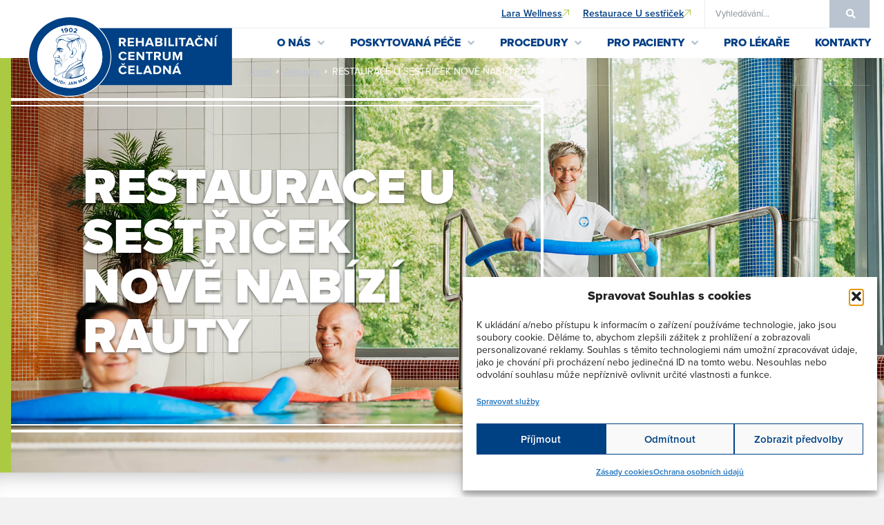

--- FILE ---
content_type: text/html; charset=UTF-8
request_url: https://rcceladna.cz/restaurace-u-sestricek-nove-nabizi-rauty/
body_size: 41702
content:
<!doctype html>
<html lang="cs">
<head>
	<meta charset="UTF-8">
	<meta name="viewport" content="width=device-width, initial-scale=1">
	<link rel="profile" href="https://gmpg.org/xfn/11">
	<meta name='robots' content='index, follow, max-image-preview:large, max-snippet:-1, max-video-preview:-1' />

	<!-- This site is optimized with the Yoast SEO plugin v26.6 - https://yoast.com/wordpress/plugins/seo/ -->
	<title>RESTAURACE U SESTŘIČEK NOVĚ NABÍZÍ RAUTY | RC Čeladná</title>
	<link rel="canonical" href="https://rcceladna.cz/restaurace-u-sestricek-nove-nabizi-rauty/" />
	<meta property="og:locale" content="cs_CZ" />
	<meta property="og:type" content="article" />
	<meta property="og:title" content="RESTAURACE U SESTŘIČEK NOVĚ NABÍZÍ RAUTY | RC Čeladná" />
	<meta property="og:description" content="RESTAURACE U SESTŘIČEK NOVĚ NABÍZÍ RAUTY Pořádáte rodinnou oslavu, firemní večírek, posezení s přáteli a nevíte si rady s pohoštěním? Sestavte si raut podle své chuti – v nabídce máme studený i teplý raut. Sýrové a salámové mísy, hovězí tatarák, smažené mini sýry z farmy, kanapky různé druhy, mini burgery a spoustu dalších dobrot si můžete objednat telefonicky. Kompletní nabídku [&hellip;]" />
	<meta property="og:url" content="https://rcceladna.cz/restaurace-u-sestricek-nove-nabizi-rauty/" />
	<meta property="og:site_name" content="RC Čeladná" />
	<meta property="article:published_time" content="2023-03-22T08:33:21+00:00" />
	<meta property="article:modified_time" content="2023-03-22T08:55:07+00:00" />
	<meta name="author" content="Blanka Ochmanová" />
	<meta name="twitter:card" content="summary_large_image" />
	<meta name="twitter:label1" content="Napsal(a)" />
	<meta name="twitter:data1" content="Blanka Ochmanová" />
	<meta name="twitter:label2" content="Odhadovaná doba čtení" />
	<meta name="twitter:data2" content="1 minuta" />
	<script type="application/ld+json" class="yoast-schema-graph">{"@context":"https://schema.org","@graph":[{"@type":"Article","@id":"https://rcceladna.cz/restaurace-u-sestricek-nove-nabizi-rauty/#article","isPartOf":{"@id":"https://rcceladna.cz/restaurace-u-sestricek-nove-nabizi-rauty/"},"author":{"name":"Blanka Ochmanová","@id":"https://rcceladna.cz/#/schema/person/fc32fe6fb8510dee19052163989dd007"},"headline":"RESTAURACE U SESTŘIČEK NOVĚ NABÍZÍ RAUTY","datePublished":"2023-03-22T08:33:21+00:00","dateModified":"2023-03-22T08:55:07+00:00","mainEntityOfPage":{"@id":"https://rcceladna.cz/restaurace-u-sestricek-nove-nabizi-rauty/"},"wordCount":108,"publisher":{"@id":"https://rcceladna.cz/#organization"},"articleSection":["Aktuality"],"inLanguage":"cs"},{"@type":"WebPage","@id":"https://rcceladna.cz/restaurace-u-sestricek-nove-nabizi-rauty/","url":"https://rcceladna.cz/restaurace-u-sestricek-nove-nabizi-rauty/","name":"RESTAURACE U SESTŘIČEK NOVĚ NABÍZÍ RAUTY | RC Čeladná","isPartOf":{"@id":"https://rcceladna.cz/#website"},"datePublished":"2023-03-22T08:33:21+00:00","dateModified":"2023-03-22T08:55:07+00:00","breadcrumb":{"@id":"https://rcceladna.cz/restaurace-u-sestricek-nove-nabizi-rauty/#breadcrumb"},"inLanguage":"cs","potentialAction":[{"@type":"ReadAction","target":["https://rcceladna.cz/restaurace-u-sestricek-nove-nabizi-rauty/"]}]},{"@type":"BreadcrumbList","@id":"https://rcceladna.cz/restaurace-u-sestricek-nove-nabizi-rauty/#breadcrumb","itemListElement":[{"@type":"ListItem","position":1,"name":"RCČ","item":"https://rcceladna.cz/"},{"@type":"ListItem","position":2,"name":"Aktuality","item":"https://rcceladna.cz/k/aktuality/"},{"@type":"ListItem","position":3,"name":"RESTAURACE U SESTŘIČEK NOVĚ NABÍZÍ RAUTY"}]},{"@type":"WebSite","@id":"https://rcceladna.cz/#website","url":"https://rcceladna.cz/","name":"RC Čeladná","description":"Rehabilitační centrum Čeladná","publisher":{"@id":"https://rcceladna.cz/#organization"},"potentialAction":[{"@type":"SearchAction","target":{"@type":"EntryPoint","urlTemplate":"https://rcceladna.cz/?s={search_term_string}"},"query-input":{"@type":"PropertyValueSpecification","valueRequired":true,"valueName":"search_term_string"}}],"inLanguage":"cs"},{"@type":"Organization","@id":"https://rcceladna.cz/#organization","name":"RC Čeladná","url":"https://rcceladna.cz/","logo":{"@type":"ImageObject","inLanguage":"cs","@id":"https://rcceladna.cz/#/schema/logo/image/","url":"https://rcceladna.cz/wp-content/uploads/2022/09/rc_celadna_logo_horizontalni_barevne_web.svg","contentUrl":"https://rcceladna.cz/wp-content/uploads/2022/09/rc_celadna_logo_horizontalni_barevne_web.svg","width":1,"height":1,"caption":"RC Čeladná"},"image":{"@id":"https://rcceladna.cz/#/schema/logo/image/"}},{"@type":"Person","@id":"https://rcceladna.cz/#/schema/person/fc32fe6fb8510dee19052163989dd007","name":"Blanka Ochmanová","image":{"@type":"ImageObject","inLanguage":"cs","@id":"https://rcceladna.cz/#/schema/person/image/","url":"https://secure.gravatar.com/avatar/7d805f7870702c5282d63125708dc4286bfc71c79858815099233421932818a7?s=96&d=mm&r=g","contentUrl":"https://secure.gravatar.com/avatar/7d805f7870702c5282d63125708dc4286bfc71c79858815099233421932818a7?s=96&d=mm&r=g","caption":"Blanka Ochmanová"},"url":"https://rcceladna.cz/author/brc/"}]}</script>
	<!-- / Yoast SEO plugin. -->


<link rel="alternate" type="application/rss+xml" title="RC Čeladná &raquo; RSS zdroj" href="https://rcceladna.cz/feed/" />
<link rel="alternate" title="oEmbed (JSON)" type="application/json+oembed" href="https://rcceladna.cz/wp-json/oembed/1.0/embed?url=https%3A%2F%2Frcceladna.cz%2Frestaurace-u-sestricek-nove-nabizi-rauty%2F" />
<link rel="alternate" title="oEmbed (XML)" type="text/xml+oembed" href="https://rcceladna.cz/wp-json/oembed/1.0/embed?url=https%3A%2F%2Frcceladna.cz%2Frestaurace-u-sestricek-nove-nabizi-rauty%2F&#038;format=xml" />
<link rel="stylesheet" type="text/css" href="https://use.typekit.net/hbd7rbj.css"><style id='wp-img-auto-sizes-contain-inline-css'>
img:is([sizes=auto i],[sizes^="auto," i]){contain-intrinsic-size:3000px 1500px}
/*# sourceURL=wp-img-auto-sizes-contain-inline-css */
</style>
<link rel='stylesheet' id='hello-elementor-theme-style-css' href='https://rcceladna.cz/wp-content/themes/hello-elementor/assets/css/theme.css?ver=3.4.5' media='all' />
<link rel='stylesheet' id='jet-menu-hello-css' href='https://rcceladna.cz/wp-content/plugins/jet-menu/integration/themes/hello-elementor/assets/css/style.css?ver=2.4.17' media='all' />
<style id='wp-emoji-styles-inline-css'>

	img.wp-smiley, img.emoji {
		display: inline !important;
		border: none !important;
		box-shadow: none !important;
		height: 1em !important;
		width: 1em !important;
		margin: 0 0.07em !important;
		vertical-align: -0.1em !important;
		background: none !important;
		padding: 0 !important;
	}
/*# sourceURL=wp-emoji-styles-inline-css */
</style>
<style id='pdfemb-pdf-embedder-viewer-style-inline-css'>
.wp-block-pdfemb-pdf-embedder-viewer{max-width:none}

/*# sourceURL=https://rcceladna.cz/wp-content/plugins/pdf-embedder/block/build/style-index.css */
</style>
<link rel='stylesheet' id='jet-engine-frontend-css' href='https://rcceladna.cz/wp-content/plugins/jet-engine/assets/css/frontend.css?ver=3.7.8' media='all' />
<style id='filebird-block-filebird-gallery-style-inline-css'>
ul.filebird-block-filebird-gallery{margin:auto!important;padding:0!important;width:100%}ul.filebird-block-filebird-gallery.layout-grid{display:grid;grid-gap:20px;align-items:stretch;grid-template-columns:repeat(var(--columns),1fr);justify-items:stretch}ul.filebird-block-filebird-gallery.layout-grid li img{border:1px solid #ccc;box-shadow:2px 2px 6px 0 rgba(0,0,0,.3);height:100%;max-width:100%;-o-object-fit:cover;object-fit:cover;width:100%}ul.filebird-block-filebird-gallery.layout-masonry{-moz-column-count:var(--columns);-moz-column-gap:var(--space);column-gap:var(--space);-moz-column-width:var(--min-width);columns:var(--min-width) var(--columns);display:block;overflow:auto}ul.filebird-block-filebird-gallery.layout-masonry li{margin-bottom:var(--space)}ul.filebird-block-filebird-gallery li{list-style:none}ul.filebird-block-filebird-gallery li figure{height:100%;margin:0;padding:0;position:relative;width:100%}ul.filebird-block-filebird-gallery li figure figcaption{background:linear-gradient(0deg,rgba(0,0,0,.7),rgba(0,0,0,.3) 70%,transparent);bottom:0;box-sizing:border-box;color:#fff;font-size:.8em;margin:0;max-height:100%;overflow:auto;padding:3em .77em .7em;position:absolute;text-align:center;width:100%;z-index:2}ul.filebird-block-filebird-gallery li figure figcaption a{color:inherit}.fb-block-hover-animation-zoomIn figure{overflow:hidden}.fb-block-hover-animation-zoomIn figure img{transform:scale(1);transition:.3s ease-in-out}.fb-block-hover-animation-zoomIn figure:hover img{transform:scale(1.3)}.fb-block-hover-animation-shine figure{overflow:hidden;position:relative}.fb-block-hover-animation-shine figure:before{background:linear-gradient(90deg,hsla(0,0%,100%,0) 0,hsla(0,0%,100%,.3));content:"";display:block;height:100%;left:-75%;position:absolute;top:0;transform:skewX(-25deg);width:50%;z-index:2}.fb-block-hover-animation-shine figure:hover:before{animation:shine .75s}@keyframes shine{to{left:125%}}.fb-block-hover-animation-opacity figure{overflow:hidden}.fb-block-hover-animation-opacity figure img{opacity:1;transition:.3s ease-in-out}.fb-block-hover-animation-opacity figure:hover img{opacity:.5}.fb-block-hover-animation-grayscale figure img{filter:grayscale(100%);transition:.3s ease-in-out}.fb-block-hover-animation-grayscale figure:hover img{filter:grayscale(0)}

/*# sourceURL=https://rcceladna.cz/wp-content/plugins/filebird-pro/blocks/filebird-gallery/build/style-index.css */
</style>
<link rel='stylesheet' id='cmplz-general-css' href='https://rcceladna.cz/wp-content/plugins/complianz-gdpr/assets/css/cookieblocker.min.css?ver=1766393170' media='all' />
<link rel='stylesheet' id='eae-css-css' href='https://rcceladna.cz/wp-content/plugins/addon-elements-for-elementor-page-builder/assets/css/eae.min.css?ver=1.14.4' media='all' />
<link rel='stylesheet' id='eae-peel-css-css' href='https://rcceladna.cz/wp-content/plugins/addon-elements-for-elementor-page-builder/assets/lib/peel/peel.css?ver=1.14.4' media='all' />
<link rel='stylesheet' id='vegas-css-css' href='https://rcceladna.cz/wp-content/plugins/addon-elements-for-elementor-page-builder/assets/lib/vegas/vegas.min.css?ver=2.4.0' media='all' />
<link rel='stylesheet' id='hello-elementor-css' href='https://rcceladna.cz/wp-content/themes/hello-elementor/assets/css/reset.css?ver=3.4.5' media='all' />
<link rel='stylesheet' id='hello-elementor-header-footer-css' href='https://rcceladna.cz/wp-content/themes/hello-elementor/assets/css/header-footer.css?ver=3.4.5' media='all' />
<link rel='stylesheet' id='font-awesome-all-css' href='https://rcceladna.cz/wp-content/plugins/jet-menu/assets/public/lib/font-awesome/css/all.min.css?ver=5.12.0' media='all' />
<link rel='stylesheet' id='font-awesome-v4-shims-css' href='https://rcceladna.cz/wp-content/plugins/jet-menu/assets/public/lib/font-awesome/css/v4-shims.min.css?ver=5.12.0' media='all' />
<link rel='stylesheet' id='jet-menu-public-styles-css' href='https://rcceladna.cz/wp-content/plugins/jet-menu/assets/public/css/public.css?ver=2.4.17' media='all' />
<link rel='stylesheet' id='jet-popup-frontend-css' href='https://rcceladna.cz/wp-content/plugins/jet-popup/assets/css/jet-popup-frontend.css?ver=2.0.20' media='all' />
<link rel='stylesheet' id='elementor-frontend-css' href='https://rcceladna.cz/wp-content/plugins/elementor/assets/css/frontend.min.css?ver=3.33.6' media='all' />
<link rel='stylesheet' id='widget-search-form-css' href='https://rcceladna.cz/wp-content/plugins/elementor-pro/assets/css/widget-search-form.min.css?ver=3.33.2' media='all' />
<link rel='stylesheet' id='elementor-icons-shared-0-css' href='https://rcceladna.cz/wp-content/plugins/elementor/assets/lib/font-awesome/css/fontawesome.min.css?ver=5.15.3' media='all' />
<link rel='stylesheet' id='elementor-icons-fa-solid-css' href='https://rcceladna.cz/wp-content/plugins/elementor/assets/lib/font-awesome/css/solid.min.css?ver=5.15.3' media='all' />
<link rel='stylesheet' id='widget-image-css' href='https://rcceladna.cz/wp-content/plugins/elementor/assets/css/widget-image.min.css?ver=3.33.6' media='all' />
<link rel='stylesheet' id='widget-spacer-css' href='https://rcceladna.cz/wp-content/plugins/elementor/assets/css/widget-spacer.min.css?ver=3.33.6' media='all' />
<link rel='stylesheet' id='widget-image-box-css' href='https://rcceladna.cz/wp-content/plugins/elementor/assets/css/widget-image-box.min.css?ver=3.33.6' media='all' />
<link rel='stylesheet' id='widget-form-css' href='https://rcceladna.cz/wp-content/plugins/elementor-pro/assets/css/widget-form.min.css?ver=3.33.2' media='all' />
<link rel='stylesheet' id='widget-heading-css' href='https://rcceladna.cz/wp-content/plugins/elementor/assets/css/widget-heading.min.css?ver=3.33.6' media='all' />
<link rel='stylesheet' id='widget-nav-menu-css' href='https://rcceladna.cz/wp-content/plugins/elementor-pro/assets/css/widget-nav-menu.min.css?ver=3.33.2' media='all' />
<link rel='stylesheet' id='widget-divider-css' href='https://rcceladna.cz/wp-content/plugins/elementor/assets/css/widget-divider.min.css?ver=3.33.6' media='all' />
<link rel='stylesheet' id='swiper-css' href='https://rcceladna.cz/wp-content/plugins/elementor/assets/lib/swiper/v8/css/swiper.min.css?ver=8.4.5' media='all' />
<link rel='stylesheet' id='e-swiper-css' href='https://rcceladna.cz/wp-content/plugins/elementor/assets/css/conditionals/e-swiper.min.css?ver=3.33.6' media='all' />
<link rel='stylesheet' id='widget-share-buttons-css' href='https://rcceladna.cz/wp-content/plugins/elementor-pro/assets/css/widget-share-buttons.min.css?ver=3.33.2' media='all' />
<link rel='stylesheet' id='e-apple-webkit-css' href='https://rcceladna.cz/wp-content/plugins/elementor/assets/css/conditionals/apple-webkit.min.css?ver=3.33.6' media='all' />
<link rel='stylesheet' id='elementor-icons-fa-brands-css' href='https://rcceladna.cz/wp-content/plugins/elementor/assets/lib/font-awesome/css/brands.min.css?ver=5.15.3' media='all' />
<link rel='stylesheet' id='jet-elements-css' href='https://rcceladna.cz/wp-content/plugins/jet-elements/assets/css/jet-elements.css?ver=2.7.12.1' media='all' />
<link rel='stylesheet' id='jet-posts-css' href='https://rcceladna.cz/wp-content/plugins/jet-elements/assets/css/addons/jet-posts.css?ver=2.7.12.1' media='all' />
<link rel='stylesheet' id='jet-carousel-css' href='https://rcceladna.cz/wp-content/plugins/jet-elements/assets/css/addons/jet-carousel.css?ver=2.7.12.1' media='all' />
<link rel='stylesheet' id='jet-carousel-skin-css' href='https://rcceladna.cz/wp-content/plugins/jet-elements/assets/css/skin/jet-carousel.css?ver=2.7.12.1' media='all' />
<link rel='stylesheet' id='jet-blocks-css' href='https://rcceladna.cz/wp-content/uploads/elementor/css/custom-jet-blocks.css?ver=1.3.21' media='all' />
<link rel='stylesheet' id='elementor-icons-css' href='https://rcceladna.cz/wp-content/plugins/elementor/assets/lib/eicons/css/elementor-icons.min.css?ver=5.44.0' media='all' />
<link rel='stylesheet' id='elementor-post-6-css' href='https://rcceladna.cz/wp-content/uploads/elementor/css/post-6.css?ver=1767247074' media='all' />
<link rel='stylesheet' id='filebird-elementor-frontend-css' href='https://rcceladna.cz/wp-content/plugins/filebird-pro/includes/PageBuilders/Elementor/assets/css/frontend.css?ver=6.5.2' media='all' />
<link rel='stylesheet' id='jet-tabs-frontend-css' href='https://rcceladna.cz/wp-content/plugins/jet-tabs/assets/css/jet-tabs-frontend.css?ver=2.2.11' media='all' />
<link rel='stylesheet' id='jet-tricks-frontend-css' href='https://rcceladna.cz/wp-content/plugins/jet-tricks/assets/css/jet-tricks-frontend.css?ver=1.5.9' media='all' />
<link rel='stylesheet' id='elementor-post-665-css' href='https://rcceladna.cz/wp-content/uploads/elementor/css/post-665.css?ver=1767247074' media='all' />
<link rel='stylesheet' id='elementor-post-741-css' href='https://rcceladna.cz/wp-content/uploads/elementor/css/post-741.css?ver=1767247074' media='all' />
<link rel='stylesheet' id='elementor-post-2369-css' href='https://rcceladna.cz/wp-content/uploads/elementor/css/post-2369.css?ver=1767247073' media='all' />
<link rel='stylesheet' id='elementor-post-5645-css' href='https://rcceladna.cz/wp-content/uploads/elementor/css/post-5645.css?ver=1767248152' media='all' />
<link rel='stylesheet' id='hello-elementor-child-style-css' href='https://rcceladna.cz/wp-content/themes/hello-theme-child-master/style.css?ver=1.0.0' media='all' />
<link rel='stylesheet' id='elementor-gf-local-roboto-css' href='https://rcceladna.cz/wp-content/uploads/elementor/google-fonts/css/roboto.css?ver=1743068995' media='all' />
<link rel='stylesheet' id='elementor-icons-fa-regular-css' href='https://rcceladna.cz/wp-content/plugins/elementor/assets/lib/font-awesome/css/regular.min.css?ver=5.15.3' media='all' />
<script src="https://rcceladna.cz/wp-content/plugins/addon-elements-for-elementor-page-builder/assets/js/iconHelper.js?ver=1.0" id="eae-iconHelper-js"></script>
<script src="https://rcceladna.cz/wp-includes/js/jquery/jquery.min.js?ver=3.7.1" id="jquery-core-js"></script>
<script src="https://rcceladna.cz/wp-includes/js/jquery/jquery-migrate.min.js?ver=3.4.1" id="jquery-migrate-js"></script>
<link rel="https://api.w.org/" href="https://rcceladna.cz/wp-json/" /><link rel="alternate" title="JSON" type="application/json" href="https://rcceladna.cz/wp-json/wp/v2/posts/4740" /><link rel="EditURI" type="application/rsd+xml" title="RSD" href="https://rcceladna.cz/xmlrpc.php?rsd" />
<meta name="generator" content="WordPress 6.9" />
<link rel='shortlink' href='https://rcceladna.cz/?p=4740' />
			<style>.cmplz-hidden {
					display: none !important;
				}</style>	<script src="//ajax.googleapis.com/ajax/libs/jquery/3.2.1/jquery.min.js"></script>


	<script type="text/plain" data-service="youtube" data-category="marketing">
		/*! Magnific Popup - v1.1.0 - 2016-02-20
* http://dimsemenov.com/plugins/magnific-popup/
* Copyright (c) 2016 Dmitry Semenov; */
!function(a){"function"==typeof define&&define.amd?define(["jquery"],a):a("object"==typeof exports?require("jquery"):window.jQuery||window.Zepto)}(function(a){var b,c,d,e,f,g,h="Close",i="BeforeClose",j="AfterClose",k="BeforeAppend",l="MarkupParse",m="Open",n="Change",o="mfp",p="."+o,q="mfp-ready",r="mfp-removing",s="mfp-prevent-close",t=function(){},u=!!window.jQuery,v=a(window),w=function(a,c){b.ev.on(o+a+p,c)},x=function(b,c,d,e){var f=document.createElement("div");return f.className="mfp-"+b,d&&(f.innerHTML=d),e?c&&c.appendChild(f):(f=a(f),c&&f.appendTo(c)),f},y=function(c,d){b.ev.triggerHandler(o+c,d),b.st.callbacks&&(c=c.charAt(0).toLowerCase()+c.slice(1),b.st.callbacks[c]&&b.st.callbacks[c].apply(b,a.isArray(d)?d:[d]))},z=function(c){return c===g&&b.currTemplate.closeBtn||(b.currTemplate.closeBtn=a(b.st.closeMarkup.replace("%title%",b.st.tClose)),g=c),b.currTemplate.closeBtn},A=function(){a.magnificPopup.instance||(b=new t,b.init(),a.magnificPopup.instance=b)},B=function(){var a=document.createElement("p").style,b=["ms","O","Moz","Webkit"];if(void 0!==a.transition)return!0;for(;b.length;)if(b.pop()+"Transition"in a)return!0;return!1};t.prototype={constructor:t,init:function(){var c=navigator.appVersion;b.isLowIE=b.isIE8=document.all&&!document.addEventListener,b.isAndroid=/android/gi.test(c),b.isIOS=/iphone|ipad|ipod/gi.test(c),b.supportsTransition=B(),b.probablyMobile=b.isAndroid||b.isIOS||/(Opera Mini)|Kindle|webOS|BlackBerry|(Opera Mobi)|(Windows Phone)|IEMobile/i.test(navigator.userAgent),d=a(document),b.popupsCache={}},open:function(c){var e;if(c.isObj===!1){b.items=c.items.toArray(),b.index=0;var g,h=c.items;for(e=0;e<h.length;e++)if(g=h[e],g.parsed&&(g=g.el[0]),g===c.el[0]){b.index=e;break}}else b.items=a.isArray(c.items)?c.items:[c.items],b.index=c.index||0;if(b.isOpen)return void b.updateItemHTML();b.types=[],f="",c.mainEl&&c.mainEl.length?b.ev=c.mainEl.eq(0):b.ev=d,c.key?(b.popupsCache[c.key]||(b.popupsCache[c.key]={}),b.currTemplate=b.popupsCache[c.key]):b.currTemplate={},b.st=a.extend(!0,{},a.magnificPopup.defaults,c),b.fixedContentPos="auto"===b.st.fixedContentPos?!b.probablyMobile:b.st.fixedContentPos,b.st.modal&&(b.st.closeOnContentClick=!1,b.st.closeOnBgClick=!1,b.st.showCloseBtn=!1,b.st.enableEscapeKey=!1),b.bgOverlay||(b.bgOverlay=x("bg").on("click"+p,function(){b.close()}),b.wrap=x("wrap").attr("tabindex",-1).on("click"+p,function(a){b._checkIfClose(a.target)&&b.close()}),b.container=x("container",b.wrap)),b.contentContainer=x("content"),b.st.preloader&&(b.preloader=x("preloader",b.container,b.st.tLoading));var i=a.magnificPopup.modules;for(e=0;e<i.length;e++){var j=i[e];j=j.charAt(0).toUpperCase()+j.slice(1),b["init"+j].call(b)}y("BeforeOpen"),b.st.showCloseBtn&&(b.st.closeBtnInside?(w(l,function(a,b,c,d){c.close_replaceWith=z(d.type)}),f+=" mfp-close-btn-in"):b.wrap.append(z())),b.st.alignTop&&(f+=" mfp-align-top"),b.fixedContentPos?b.wrap.css({overflow:b.st.overflowY,overflowX:"hidden",overflowY:b.st.overflowY}):b.wrap.css({top:v.scrollTop(),position:"absolute"}),(b.st.fixedBgPos===!1||"auto"===b.st.fixedBgPos&&!b.fixedContentPos)&&b.bgOverlay.css({height:d.height(),position:"absolute"}),b.st.enableEscapeKey&&d.on("keyup"+p,function(a){27===a.keyCode&&b.close()}),v.on("resize"+p,function(){b.updateSize()}),b.st.closeOnContentClick||(f+=" mfp-auto-cursor"),f&&b.wrap.addClass(f);var k=b.wH=v.height(),n={};if(b.fixedContentPos&&b._hasScrollBar(k)){var o=b._getScrollbarSize();o&&(n.marginRight=o)}b.fixedContentPos&&(b.isIE7?a("body, html").css("overflow","hidden"):n.overflow="hidden");var r=b.st.mainClass;return b.isIE7&&(r+=" mfp-ie7"),r&&b._addClassToMFP(r),b.updateItemHTML(),y("BuildControls"),a("html").css(n),b.bgOverlay.add(b.wrap).prependTo(b.st.prependTo||a(document.body)),b._lastFocusedEl=document.activeElement,setTimeout(function(){b.content?(b._addClassToMFP(q),b._setFocus()):b.bgOverlay.addClass(q),d.on("focusin"+p,b._onFocusIn)},16),b.isOpen=!0,b.updateSize(k),y(m),c},close:function(){b.isOpen&&(y(i),b.isOpen=!1,b.st.removalDelay&&!b.isLowIE&&b.supportsTransition?(b._addClassToMFP(r),setTimeout(function(){b._close()},b.st.removalDelay)):b._close())},_close:function(){y(h);var c=r+" "+q+" ";if(b.bgOverlay.detach(),b.wrap.detach(),b.container.empty(),b.st.mainClass&&(c+=b.st.mainClass+" "),b._removeClassFromMFP(c),b.fixedContentPos){var e={marginRight:""};b.isIE7?a("body, html").css("overflow",""):e.overflow="",a("html").css(e)}d.off("keyup"+p+" focusin"+p),b.ev.off(p),b.wrap.attr("class","mfp-wrap").removeAttr("style"),b.bgOverlay.attr("class","mfp-bg"),b.container.attr("class","mfp-container"),!b.st.showCloseBtn||b.st.closeBtnInside&&b.currTemplate[b.currItem.type]!==!0||b.currTemplate.closeBtn&&b.currTemplate.closeBtn.detach(),b.st.autoFocusLast&&b._lastFocusedEl&&a(b._lastFocusedEl).focus(),b.currItem=null,b.content=null,b.currTemplate=null,b.prevHeight=0,y(j)},updateSize:function(a){if(b.isIOS){var c=document.documentElement.clientWidth/window.innerWidth,d=window.innerHeight*c;b.wrap.css("height",d),b.wH=d}else b.wH=a||v.height();b.fixedContentPos||b.wrap.css("height",b.wH),y("Resize")},updateItemHTML:function(){var c=b.items[b.index];b.contentContainer.detach(),b.content&&b.content.detach(),c.parsed||(c=b.parseEl(b.index));var d=c.type;if(y("BeforeChange",[b.currItem?b.currItem.type:"",d]),b.currItem=c,!b.currTemplate[d]){var f=b.st[d]?b.st[d].markup:!1;y("FirstMarkupParse",f),f?b.currTemplate[d]=a(f):b.currTemplate[d]=!0}e&&e!==c.type&&b.container.removeClass("mfp-"+e+"-holder");var g=b["get"+d.charAt(0).toUpperCase()+d.slice(1)](c,b.currTemplate[d]);b.appendContent(g,d),c.preloaded=!0,y(n,c),e=c.type,b.container.prepend(b.contentContainer),y("AfterChange")},appendContent:function(a,c){b.content=a,a?b.st.showCloseBtn&&b.st.closeBtnInside&&b.currTemplate[c]===!0?b.content.find(".mfp-close").length||b.content.append(z()):b.content=a:b.content="",y(k),b.container.addClass("mfp-"+c+"-holder"),b.contentContainer.append(b.content)},parseEl:function(c){var d,e=b.items[c];if(e.tagName?e={el:a(e)}:(d=e.type,e={data:e,src:e.src}),e.el){for(var f=b.types,g=0;g<f.length;g++)if(e.el.hasClass("mfp-"+f[g])){d=f[g];break}e.src=e.el.attr("data-mfp-src"),e.src||(e.src=e.el.attr("href"))}return e.type=d||b.st.type||"inline",e.index=c,e.parsed=!0,b.items[c]=e,y("ElementParse",e),b.items[c]},addGroup:function(a,c){var d=function(d){d.mfpEl=this,b._openClick(d,a,c)};c||(c={});var e="click.magnificPopup";c.mainEl=a,c.items?(c.isObj=!0,a.off(e).on(e,d)):(c.isObj=!1,c.delegate?a.off(e).on(e,c.delegate,d):(c.items=a,a.off(e).on(e,d)))},_openClick:function(c,d,e){var f=void 0!==e.midClick?e.midClick:a.magnificPopup.defaults.midClick;if(f||!(2===c.which||c.ctrlKey||c.metaKey||c.altKey||c.shiftKey)){var g=void 0!==e.disableOn?e.disableOn:a.magnificPopup.defaults.disableOn;if(g)if(a.isFunction(g)){if(!g.call(b))return!0}else if(v.width()<g)return!0;c.type&&(c.preventDefault(),b.isOpen&&c.stopPropagation()),e.el=a(c.mfpEl),e.delegate&&(e.items=d.find(e.delegate)),b.open(e)}},updateStatus:function(a,d){if(b.preloader){c!==a&&b.container.removeClass("mfp-s-"+c),d||"loading"!==a||(d=b.st.tLoading);var e={status:a,text:d};y("UpdateStatus",e),a=e.status,d=e.text,b.preloader.html(d),b.preloader.find("a").on("click",function(a){a.stopImmediatePropagation()}),b.container.addClass("mfp-s-"+a),c=a}},_checkIfClose:function(c){if(!a(c).hasClass(s)){var d=b.st.closeOnContentClick,e=b.st.closeOnBgClick;if(d&&e)return!0;if(!b.content||a(c).hasClass("mfp-close")||b.preloader&&c===b.preloader[0])return!0;if(c===b.content[0]||a.contains(b.content[0],c)){if(d)return!0}else if(e&&a.contains(document,c))return!0;return!1}},_addClassToMFP:function(a){b.bgOverlay.addClass(a),b.wrap.addClass(a)},_removeClassFromMFP:function(a){this.bgOverlay.removeClass(a),b.wrap.removeClass(a)},_hasScrollBar:function(a){return(b.isIE7?d.height():document.body.scrollHeight)>(a||v.height())},_setFocus:function(){(b.st.focus?b.content.find(b.st.focus).eq(0):b.wrap).focus()},_onFocusIn:function(c){return c.target===b.wrap[0]||a.contains(b.wrap[0],c.target)?void 0:(b._setFocus(),!1)},_parseMarkup:function(b,c,d){var e;d.data&&(c=a.extend(d.data,c)),y(l,[b,c,d]),a.each(c,function(c,d){if(void 0===d||d===!1)return!0;if(e=c.split("_"),e.length>1){var f=b.find(p+"-"+e[0]);if(f.length>0){var g=e[1];"replaceWith"===g?f[0]!==d[0]&&f.replaceWith(d):"img"===g?f.is("img")?f.attr("src",d):f.replaceWith(a("<img>").attr("src",d).attr("class",f.attr("class"))):f.attr(e[1],d)}}else b.find(p+"-"+c).html(d)})},_getScrollbarSize:function(){if(void 0===b.scrollbarSize){var a=document.createElement("div");a.style.cssText="width: 99px; height: 99px; overflow: scroll; position: absolute; top: -9999px;",document.body.appendChild(a),b.scrollbarSize=a.offsetWidth-a.clientWidth,document.body.removeChild(a)}return b.scrollbarSize}},a.magnificPopup={instance:null,proto:t.prototype,modules:[],open:function(b,c){return A(),b=b?a.extend(!0,{},b):{},b.isObj=!0,b.index=c||0,this.instance.open(b)},close:function(){return a.magnificPopup.instance&&a.magnificPopup.instance.close()},registerModule:function(b,c){c.options&&(a.magnificPopup.defaults[b]=c.options),a.extend(this.proto,c.proto),this.modules.push(b)},defaults:{disableOn:0,key:null,midClick:!1,mainClass:"",preloader:!0,focus:"",closeOnContentClick:!1,closeOnBgClick:!0,closeBtnInside:!0,showCloseBtn:!0,enableEscapeKey:!0,modal:!1,alignTop:!1,removalDelay:0,prependTo:null,fixedContentPos:"auto",fixedBgPos:"auto",overflowY:"auto",closeMarkup:'<button title="%title%" type="button" class="mfp-close">&#215;</button>',tClose:"Close (Esc)",tLoading:"Loading...",autoFocusLast:!0}},a.fn.magnificPopup=function(c){A();var d=a(this);if("string"==typeof c)if("open"===c){var e,f=u?d.data("magnificPopup"):d[0].magnificPopup,g=parseInt(arguments[1],10)||0;f.items?e=f.items[g]:(e=d,f.delegate&&(e=e.find(f.delegate)),e=e.eq(g)),b._openClick({mfpEl:e},d,f)}else b.isOpen&&b[c].apply(b,Array.prototype.slice.call(arguments,1));else c=a.extend(!0,{},c),u?d.data("magnificPopup",c):d[0].magnificPopup=c,b.addGroup(d,c);return d};var C,D,E,F="inline",G=function(){E&&(D.after(E.addClass(C)).detach(),E=null)};a.magnificPopup.registerModule(F,{options:{hiddenClass:"hide",markup:"",tNotFound:"Content not found"},proto:{initInline:function(){b.types.push(F),w(h+"."+F,function(){G()})},getInline:function(c,d){if(G(),c.src){var e=b.st.inline,f=a(c.src);if(f.length){var g=f[0].parentNode;g&&g.tagName&&(D||(C=e.hiddenClass,D=x(C),C="mfp-"+C),E=f.after(D).detach().removeClass(C)),b.updateStatus("ready")}else b.updateStatus("error",e.tNotFound),f=a("<div>");return c.inlineElement=f,f}return b.updateStatus("ready"),b._parseMarkup(d,{},c),d}}});var H,I="ajax",J=function(){H&&a(document.body).removeClass(H)},K=function(){J(),b.req&&b.req.abort()};a.magnificPopup.registerModule(I,{options:{settings:null,cursor:"mfp-ajax-cur",tError:'<a href="%url%">The content</a> could not be loaded.'},proto:{initAjax:function(){b.types.push(I),H=b.st.ajax.cursor,w(h+"."+I,K),w("BeforeChange."+I,K)},getAjax:function(c){H&&a(document.body).addClass(H),b.updateStatus("loading");var d=a.extend({url:c.src,success:function(d,e,f){var g={data:d,xhr:f};y("ParseAjax",g),b.appendContent(a(g.data),I),c.finished=!0,J(),b._setFocus(),setTimeout(function(){b.wrap.addClass(q)},16),b.updateStatus("ready"),y("AjaxContentAdded")},error:function(){J(),c.finished=c.loadError=!0,b.updateStatus("error",b.st.ajax.tError.replace("%url%",c.src))}},b.st.ajax.settings);return b.req=a.ajax(d),""}}});var L,M=function(c){if(c.data&&void 0!==c.data.title)return c.data.title;var d=b.st.image.titleSrc;if(d){if(a.isFunction(d))return d.call(b,c);if(c.el)return c.el.attr(d)||""}return""};a.magnificPopup.registerModule("image",{options:{markup:'<div class="mfp-figure"><div class="mfp-close"></div><figure><div class="mfp-img"></div><figcaption><div class="mfp-bottom-bar"><div class="mfp-title"></div><div class="mfp-counter"></div></div></figcaption></figure></div>',cursor:"mfp-zoom-out-cur",titleSrc:"title",verticalFit:!0,tError:'<a href="%url%">The image</a> could not be loaded.'},proto:{initImage:function(){var c=b.st.image,d=".image";b.types.push("image"),w(m+d,function(){"image"===b.currItem.type&&c.cursor&&a(document.body).addClass(c.cursor)}),w(h+d,function(){c.cursor&&a(document.body).removeClass(c.cursor),v.off("resize"+p)}),w("Resize"+d,b.resizeImage),b.isLowIE&&w("AfterChange",b.resizeImage)},resizeImage:function(){var a=b.currItem;if(a&&a.img&&b.st.image.verticalFit){var c=0;b.isLowIE&&(c=parseInt(a.img.css("padding-top"),10)+parseInt(a.img.css("padding-bottom"),10)),a.img.css("max-height",b.wH-c)}},_onImageHasSize:function(a){a.img&&(a.hasSize=!0,L&&clearInterval(L),a.isCheckingImgSize=!1,y("ImageHasSize",a),a.imgHidden&&(b.content&&b.content.removeClass("mfp-loading"),a.imgHidden=!1))},findImageSize:function(a){var c=0,d=a.img[0],e=function(f){L&&clearInterval(L),L=setInterval(function(){return d.naturalWidth>0?void b._onImageHasSize(a):(c>200&&clearInterval(L),c++,void(3===c?e(10):40===c?e(50):100===c&&e(500)))},f)};e(1)},getImage:function(c,d){var e=0,f=function(){c&&(c.img[0].complete?(c.img.off(".mfploader"),c===b.currItem&&(b._onImageHasSize(c),b.updateStatus("ready")),c.hasSize=!0,c.loaded=!0,y("ImageLoadComplete")):(e++,200>e?setTimeout(f,100):g()))},g=function(){c&&(c.img.off(".mfploader"),c===b.currItem&&(b._onImageHasSize(c),b.updateStatus("error",h.tError.replace("%url%",c.src))),c.hasSize=!0,c.loaded=!0,c.loadError=!0)},h=b.st.image,i=d.find(".mfp-img");if(i.length){var j=document.createElement("img");j.className="mfp-img",c.el&&c.el.find("img").length&&(j.alt=c.el.find("img").attr("alt")),c.img=a(j).on("load.mfploader",f).on("error.mfploader",g),j.src=c.src,i.is("img")&&(c.img=c.img.clone()),j=c.img[0],j.naturalWidth>0?c.hasSize=!0:j.width||(c.hasSize=!1)}return b._parseMarkup(d,{title:M(c),img_replaceWith:c.img},c),b.resizeImage(),c.hasSize?(L&&clearInterval(L),c.loadError?(d.addClass("mfp-loading"),b.updateStatus("error",h.tError.replace("%url%",c.src))):(d.removeClass("mfp-loading"),b.updateStatus("ready")),d):(b.updateStatus("loading"),c.loading=!0,c.hasSize||(c.imgHidden=!0,d.addClass("mfp-loading"),b.findImageSize(c)),d)}}});var N,O=function(){return void 0===N&&(N=void 0!==document.createElement("p").style.MozTransform),N};a.magnificPopup.registerModule("zoom",{options:{enabled:!1,easing:"ease-in-out",duration:300,opener:function(a){return a.is("img")?a:a.find("img")}},proto:{initZoom:function(){var a,c=b.st.zoom,d=".zoom";if(c.enabled&&b.supportsTransition){var e,f,g=c.duration,j=function(a){var b=a.clone().removeAttr("style").removeAttr("class").addClass("mfp-animated-image"),d="all "+c.duration/1e3+"s "+c.easing,e={position:"fixed",zIndex:9999,left:0,top:0,"-webkit-backface-visibility":"hidden"},f="transition";return e["-webkit-"+f]=e["-moz-"+f]=e["-o-"+f]=e[f]=d,b.css(e),b},k=function(){b.content.css("visibility","visible")};w("BuildControls"+d,function(){if(b._allowZoom()){if(clearTimeout(e),b.content.css("visibility","hidden"),a=b._getItemToZoom(),!a)return void k();f=j(a),f.css(b._getOffset()),b.wrap.append(f),e=setTimeout(function(){f.css(b._getOffset(!0)),e=setTimeout(function(){k(),setTimeout(function(){f.remove(),a=f=null,y("ZoomAnimationEnded")},16)},g)},16)}}),w(i+d,function(){if(b._allowZoom()){if(clearTimeout(e),b.st.removalDelay=g,!a){if(a=b._getItemToZoom(),!a)return;f=j(a)}f.css(b._getOffset(!0)),b.wrap.append(f),b.content.css("visibility","hidden"),setTimeout(function(){f.css(b._getOffset())},16)}}),w(h+d,function(){b._allowZoom()&&(k(),f&&f.remove(),a=null)})}},_allowZoom:function(){return"image"===b.currItem.type},_getItemToZoom:function(){return b.currItem.hasSize?b.currItem.img:!1},_getOffset:function(c){var d;d=c?b.currItem.img:b.st.zoom.opener(b.currItem.el||b.currItem);var e=d.offset(),f=parseInt(d.css("padding-top"),10),g=parseInt(d.css("padding-bottom"),10);e.top-=a(window).scrollTop()-f;var h={width:d.width(),height:(u?d.innerHeight():d[0].offsetHeight)-g-f};return O()?h["-moz-transform"]=h.transform="translate("+e.left+"px,"+e.top+"px)":(h.left=e.left,h.top=e.top),h}}});var P="iframe",Q="//about:blank",R=function(a){if(b.currTemplate[P]){var c=b.currTemplate[P].find("iframe");c.length&&(a||(c[0].src=Q),b.isIE8&&c.css("display",a?"block":"none"))}};a.magnificPopup.registerModule(P,{options:{markup:'<div class="mfp-iframe-scaler"><div class="mfp-close"></div><iframe class="mfp-iframe" src="//about:blank" frameborder="0" allowfullscreen></iframe></div>',srcAction:"iframe_src",patterns:{youtube:{index:"youtube.com",id:"v=",src:"//www.youtube.com/embed/%id%?autoplay=1"},vimeo:{index:"vimeo.com/",id:"/",src:"//player.vimeo.com/video/%id%?autoplay=1"},gmaps:{index:"//maps.google.",src:"%id%&output=embed"}}},proto:{initIframe:function(){b.types.push(P),w("BeforeChange",function(a,b,c){b!==c&&(b===P?R():c===P&&R(!0))}),w(h+"."+P,function(){R()})},getIframe:function(c,d){var e=c.src,f=b.st.iframe;a.each(f.patterns,function(){return e.indexOf(this.index)>-1?(this.id&&(e="string"==typeof this.id?e.substr(e.lastIndexOf(this.id)+this.id.length,e.length):this.id.call(this,e)),e=this.src.replace("%id%",e),!1):void 0});var g={};return f.srcAction&&(g[f.srcAction]=e),b._parseMarkup(d,g,c),b.updateStatus("ready"),d}}});var S=function(a){var c=b.items.length;return a>c-1?a-c:0>a?c+a:a},T=function(a,b,c){return a.replace(/%curr%/gi,b+1).replace(/%total%/gi,c)};a.magnificPopup.registerModule("gallery",{options:{enabled:!1,arrowMarkup:'<button title="%title%" type="button" class="mfp-arrow mfp-arrow-%dir%"></button>',preload:[0,2],navigateByImgClick:!0,arrows:!0,tPrev:"Previous (Left arrow key)",tNext:"Next (Right arrow key)",tCounter:"%curr% of %total%"},proto:{initGallery:function(){var c=b.st.gallery,e=".mfp-gallery";return b.direction=!0,c&&c.enabled?(f+=" mfp-gallery",w(m+e,function(){c.navigateByImgClick&&b.wrap.on("click"+e,".mfp-img",function(){return b.items.length>1?(b.next(),!1):void 0}),d.on("keydown"+e,function(a){37===a.keyCode?b.prev():39===a.keyCode&&b.next()})}),w("UpdateStatus"+e,function(a,c){c.text&&(c.text=T(c.text,b.currItem.index,b.items.length))}),w(l+e,function(a,d,e,f){var g=b.items.length;e.counter=g>1?T(c.tCounter,f.index,g):""}),w("BuildControls"+e,function(){if(b.items.length>1&&c.arrows&&!b.arrowLeft){var d=c.arrowMarkup,e=b.arrowLeft=a(d.replace(/%title%/gi,c.tPrev).replace(/%dir%/gi,"left")).addClass(s),f=b.arrowRight=a(d.replace(/%title%/gi,c.tNext).replace(/%dir%/gi,"right")).addClass(s);e.click(function(){b.prev()}),f.click(function(){b.next()}),b.container.append(e.add(f))}}),w(n+e,function(){b._preloadTimeout&&clearTimeout(b._preloadTimeout),b._preloadTimeout=setTimeout(function(){b.preloadNearbyImages(),b._preloadTimeout=null},16)}),void w(h+e,function(){d.off(e),b.wrap.off("click"+e),b.arrowRight=b.arrowLeft=null})):!1},next:function(){b.direction=!0,b.index=S(b.index+1),b.updateItemHTML()},prev:function(){b.direction=!1,b.index=S(b.index-1),b.updateItemHTML()},goTo:function(a){b.direction=a>=b.index,b.index=a,b.updateItemHTML()},preloadNearbyImages:function(){var a,c=b.st.gallery.preload,d=Math.min(c[0],b.items.length),e=Math.min(c[1],b.items.length);for(a=1;a<=(b.direction?e:d);a++)b._preloadItem(b.index+a);for(a=1;a<=(b.direction?d:e);a++)b._preloadItem(b.index-a)},_preloadItem:function(c){if(c=S(c),!b.items[c].preloaded){var d=b.items[c];d.parsed||(d=b.parseEl(c)),y("LazyLoad",d),"image"===d.type&&(d.img=a('<img class="mfp-img" />').on("load.mfploader",function(){d.hasSize=!0}).on("error.mfploader",function(){d.hasSize=!0,d.loadError=!0,y("LazyLoadError",d)}).attr("src",d.src)),d.preloaded=!0}}}});var U="retina";a.magnificPopup.registerModule(U,{options:{replaceSrc:function(a){return a.src.replace(/\.\w+$/,function(a){return"@2x"+a})},ratio:1},proto:{initRetina:function(){if(window.devicePixelRatio>1){var a=b.st.retina,c=a.ratio;c=isNaN(c)?c():c,c>1&&(w("ImageHasSize."+U,function(a,b){b.img.css({"max-width":b.img[0].naturalWidth/c,width:"100%"})}),w("ElementParse."+U,function(b,d){d.src=a.replaceSrc(d,c)}))}}}}),A()});
	</script>

	<style>
		.mfp-bg,.mfp-container,.mfp-wrap{left:0;top:0;width:100%;height:100%}.mfp-container:before,.mfp-content{display:inline-block;vertical-align:middle}.mfp-bg{z-index:1042;overflow:hidden;position:fixed;background:#0b0b0b;opacity:.8}.mfp-wrap{z-index:1043;position:fixed;outline:0!important;-webkit-backface-visibility:hidden}.mfp-container{text-align:center;position:absolute;padding:0 8px;box-sizing:border-box}.mfp-container:before{content:'';height:100%}.mfp-align-top .mfp-container:before,.mfp-loading.mfp-figure,.mfp-s-error .mfp-content,.mfp-s-ready .mfp-preloader{display:none}.mfp-content{position:relative;margin:0 auto;text-align:left;z-index:1045}.mfp-ajax-holder .mfp-content,.mfp-inline-holder .mfp-content{width:100%;cursor:auto}.mfp-ajax-cur{cursor:progress}.mfp-zoom-out-cur,.mfp-zoom-out-cur .mfp-image-holder .mfp-close{cursor:-moz-zoom-out;cursor:-webkit-zoom-out;cursor:zoom-out}.mfp-gallery .mfp-image-holder .mfp-figure,.mfp-zoom{cursor:pointer}.mfp-zoom{cursor:-webkit-zoom-in;cursor:-moz-zoom-in;cursor:zoom-in}.mfp-auto-cursor .mfp-content{cursor:auto}.mfp-arrow,.mfp-close,.mfp-counter,.mfp-preloader{-webkit-user-select:none;-moz-user-select:none;user-select:none}.mfp-hide{display:none!important}.mfp-preloader{color:#ccc;position:absolute;top:50%;width:auto;text-align:center;margin-top:-.8em;left:8px;right:8px;z-index:1044}.mfp-close,.mfp-preloader a:hover{color:#fff}.mfp-preloader a{color:#ccc}button.mfp-arrow,button.mfp-close{overflow:visible;cursor:pointer;background:0 0;border:0;-webkit-appearance:none;display:block;outline:0;padding:0;z-index:1046;box-shadow:none;touch-action:manipulation}.mfp-figure:after,.mfp-iframe-scaler iframe{box-shadow:0 0 8px rgba(0,0,0,.6);position:absolute;left:0}button::-moz-focus-inner{padding:0;border:0}.mfp-close{width:44px;height:44px;line-height:44px;position:absolute;right:0;top:0;text-decoration:none;text-align:center;opacity:.65;padding:0 0 18px 10px;font-style:normal;font-size:28px;font-family:Arial,Baskerville,monospace}.mfp-arrow:focus,.mfp-arrow:hover,.mfp-close:focus,.mfp-close:hover{opacity:1}.mfp-close:active{top:1px}.mfp-close-btn-in .mfp-close{color:#333}.mfp-iframe-holder .mfp-close,.mfp-image-holder .mfp-close{color:#fff;right:-6px;text-align:right;padding-right:6px;width:100%}.mfp-counter{position:absolute;top:0;right:0;color:#ccc;font-size:12px;line-height:18px;white-space:nowrap}.mfp-figure,img.mfp-img{line-height:0}.mfp-arrow{position:absolute;opacity:.65;margin:-55px 0 0;top:50%;padding:0;width:90px;height:110px;-webkit-tap-highlight-color:transparent}.mfp-arrow:active{margin-top:-54px}.mfp-arrow:after,.mfp-arrow:before{content:'';display:block;width:0;height:0;position:absolute;left:0;top:0;margin-top:35px;margin-left:35px;border:inset transparent}.mfp-arrow:after{border-top-width:13px;border-bottom-width:13px;top:8px}.mfp-arrow:before{border-top-width:21px;border-bottom-width:21px;opacity:.7}.mfp-arrow-left{left:0}.mfp-arrow-left:after{border-right:17px solid #fff;margin-left:31px}.mfp-arrow-left:before{margin-left:25px;border-right:27px solid #3f3f3f}.mfp-arrow-right{right:0}.mfp-arrow-right:after{border-left:17px solid #fff;margin-left:39px}.mfp-arrow-right:before{border-left:27px solid #3f3f3f}.mfp-iframe-holder{padding-top:40px;padding-bottom:40px}.mfp-iframe-holder .mfp-content{line-height:0;width:100%;max-width:900px}.mfp-image-holder .mfp-content,img.mfp-img{max-width:100%}.mfp-iframe-holder .mfp-close{top:-40px}.mfp-iframe-scaler{width:100%;height:0;overflow:hidden;padding-top:56.25%}.mfp-iframe-scaler iframe{display:block;top:0;width:100%;height:100%;background:#000}.mfp-figure:after,img.mfp-img{width:auto;height:auto;display:block}img.mfp-img{box-sizing:border-box;padding:40px 0;margin:0 auto}.mfp-figure:after{content:'';top:40px;bottom:40px;right:0;z-index:-1;background:#444}.mfp-figure small{color:#bdbdbd;display:block;font-size:12px;line-height:14px}.mfp-figure figure{margin:0}.mfp-bottom-bar{margin-top:-36px;position:absolute;top:100%;left:0;width:100%;cursor:auto}.mfp-title{text-align:left;line-height:18px;color:#f3f3f3;word-wrap:break-word;padding-right:36px}@media screen and (max-width:800px) and (orientation:landscape),screen and (max-height:300px){.mfp-img-mobile .mfp-image-holder{padding-left:0;padding-right:0}.mfp-img-mobile .mfp-bottom-bar:empty,.mfp-img-mobile img.mfp-img{padding:0}.mfp-img-mobile .mfp-figure:after{top:0;bottom:0}.mfp-img-mobile .mfp-figure small{display:inline;margin-left:5px}.mfp-img-mobile .mfp-bottom-bar{background:rgba(0,0,0,.6);bottom:0;margin:0;top:auto;padding:3px 5px;position:fixed;box-sizing:border-box}.mfp-img-mobile .mfp-counter{right:5px;top:3px}.mfp-img-mobile .mfp-close{top:0;right:0;width:35px;height:35px;line-height:35px;background:rgba(0,0,0,.6);position:fixed;text-align:center;padding:0}}@media all and (max-width:900px){.mfp-arrow{-webkit-transform:scale(.75);transform:scale(.75)}.mfp-arrow-left{-webkit-transform-origin:0;transform-origin:0}.mfp-arrow-right{-webkit-transform-origin:100%;transform-origin:100%}.mfp-container{padding-left:6px;padding-right:6px}}
	</style>

	<script>
		function setCookie(key, value, expiry) {
			var expires = new Date();
			expires.setTime(expires.getTime() + (expiry * 24 * 60 * 60 * 1000));
			document.cookie = key + '=' + value + ';expires=' + expires.toUTCString();
		}
		
		function getCookie(key) {
			var keyValue = document.cookie.match('(^|;) ?' + key + '=([^;]*)(;|$)');
			return keyValue ? keyValue[2] : null;
    	}
		
		$(document).ready(function() {	
			
			$('.wv-custom-carousel').each(function() { 
				$(this).magnificPopup({
					delegate: 'a',
					type: 'image',
					gallery: {
						enabled: true
					}
				});
			});

			(function ($) {
				// Define the function here
				$.fn.copyAllAttributes = function(sourceElement) {

					// 'that' contains a pointer to the destination element
					var that = this;

					// Place holder for all attributes
					var allAttributes = ($(sourceElement) && $(sourceElement).length > 0) ?
						$(sourceElement).prop("attributes") : null;

					// Iterate through attributes and add    
					if (allAttributes && $(that) && $(that).length == 1) {
						$.each(allAttributes, function() {
							// Ensure that class names are not copied but rather added
							if (this.name == "class") {
								$(that).addClass(this.value);
							} else {
								that.attr(this.name, this.value);
							}

						});
					}

					return that;
				}; 

			})(jQuery);
			
			// hide popup
			if(getCookie('present-popup')) {
				$( "<style>.wv-present-popup {display: none!important} </style>" ).appendTo( "head" )
			} 
			   
			if(getCookie('present-popup') && $(window).width() <= 640) {
				setTimeout(() => {
					$('.wv-mobile-hide-headline').animate({ opacity: 0}, 1000);
				}, 6000);
			} else {
				setCookie('present-popup', 'true', 1);
			}

			$('body').on('click', '.wv-present-popup--close, .cmplz-close, .cmplz-accept, .cmplz-deny', () => {
				console.log('Should be hidden')
				setTimeout(() => {
					$('.wv-mobile-hide-headline').animate({ opacity: 0}, 1000);
				}, 6500);
			});
		
			
			$('body').on('click', 'a, .jet-engine-listing-overlay-wrap', function(e) {				
				let link = $(this).attr('href');

				if (e.shiftKey || e.ctrlKey || e.metaKey) {

					if($(this).attr('data-url')) {
						link = $(this).attr('data-url');
					}

					e.preventDefault();
					e.stopImmediatePropagation();

					window.open(link, '_blank');
					return false;
				}

				return true;
			});

			$('body').on('click', '.make-column-clickable-elementor', function(e) {
				console.log('Clicked');
				let link = $(this).attr('data-column-clickable');

				if (e.shiftKey || e.ctrlKey || e.metaKey) {
					console.log('Clicked with meta');
					e.preventDefault();
					e.stopImmediatePropagation();

					window.open(link, '_blank');
					return false;
				}

				console.log('Not passed');

				return true;
			});
			
			// Wrapp all fake links with actual links

			$('.make-column-clickable-elementor').each(function() {
				let link = $(this).attr('data-column-clickable');
				// Wrap with a
				$(this).wrap(`<a href="${link}"></a>`);
				
				// Copy all divs attributes 
				$(this).parents('a').copyAllAttributes($(this));
				
				// Remove original div with attributes
				$(this).replaceWith($(this).html());
			});
			
			$('.jet-engine-listing-overlay-wrap').each(function() {
				let link = $(this).attr('data-url');

				// Wrap with a
				$(this).wrap(`<a href="${link}" style="font-weight: 400;color: #304153"></a>`)
				
				// Copy all divs attributes 
				$(this).parents('a').copyAllAttributes($(this));
				
				// Remove original div with attributes
				$(this).replaceWith($(this).html());
			});
	})
	</script>	



<meta name="facebook-domain-verification" content="ohf7feydlzxfsntuq1t3885ytmaqwn" />
			<style>
				.e-con.e-parent:nth-of-type(n+4):not(.e-lazyloaded):not(.e-no-lazyload),
				.e-con.e-parent:nth-of-type(n+4):not(.e-lazyloaded):not(.e-no-lazyload) * {
					background-image: none !important;
				}
				@media screen and (max-height: 1024px) {
					.e-con.e-parent:nth-of-type(n+3):not(.e-lazyloaded):not(.e-no-lazyload),
					.e-con.e-parent:nth-of-type(n+3):not(.e-lazyloaded):not(.e-no-lazyload) * {
						background-image: none !important;
					}
				}
				@media screen and (max-height: 640px) {
					.e-con.e-parent:nth-of-type(n+2):not(.e-lazyloaded):not(.e-no-lazyload),
					.e-con.e-parent:nth-of-type(n+2):not(.e-lazyloaded):not(.e-no-lazyload) * {
						background-image: none !important;
					}
				}
			</style>
						<meta name="theme-color" content="#FFFFFF">
			<link rel="icon" href="https://rcceladna.cz/wp-content/uploads/2022/09/cropped-logo-color-badge@3x-32x32.png" sizes="32x32" />
<link rel="icon" href="https://rcceladna.cz/wp-content/uploads/2022/09/cropped-logo-color-badge@3x-192x192.png" sizes="192x192" />
<link rel="apple-touch-icon" href="https://rcceladna.cz/wp-content/uploads/2022/09/cropped-logo-color-badge@3x-180x180.png" />
<meta name="msapplication-TileImage" content="https://rcceladna.cz/wp-content/uploads/2022/09/cropped-logo-color-badge@3x-270x270.png" />
<meta name="generator" content="WP Rocket 3.20.2" data-wpr-features="wpr_preload_links wpr_desktop" /></head>
<body data-cmplz=2 class="wp-singular post-template-default single single-post postid-4740 single-format-standard wp-embed-responsive wp-theme-hello-elementor wp-child-theme-hello-theme-child-master hello-elementor-default jet-desktop-menu-active elementor-default elementor-kit-6 elementor-page-2369">


<a class="skip-link screen-reader-text" href="#content">Přejít k obsahu</a>

		<header data-rocket-location-hash="b460830585d3643cdfd6dc29382691aa" data-elementor-type="header" data-elementor-id="665" class="elementor elementor-665 elementor-location-header" data-elementor-post-type="elementor_library">
					<section class="has_eae_slider elementor-section elementor-top-section elementor-element elementor-element-0fd42df elementor-hidden-mobile elementor-section-boxed elementor-section-height-default elementor-section-height-default" data-eae-slider="4247" data-id="0fd42df" data-element_type="section" data-settings="{&quot;background_background&quot;:&quot;classic&quot;,&quot;jet_parallax_layout_list&quot;:[]}">
						<div data-rocket-location-hash="82f6c6a00e9a86a2eaa3cc6e8d136714" class="elementor-container elementor-column-gap-default">
					<div class="has_eae_slider elementor-column elementor-col-100 elementor-top-column elementor-element elementor-element-022f2c3" data-eae-slider="40284" data-id="022f2c3" data-element_type="column">
			<div class="elementor-widget-wrap elementor-element-populated">
						<div class="elementor-element elementor-element-87f5cd1 elementor-widget__width-auto icon-10px elementor-widget elementor-widget-button" data-id="87f5cd1" data-element_type="widget" data-widget_type="button.default">
				<div class="elementor-widget-container">
									<div class="elementor-button-wrapper">
					<a class="elementor-button elementor-button-link elementor-size-sm" href="https://www.larawellness.cz/" target="_blank">
						<span class="elementor-button-content-wrapper">
						<span class="elementor-button-icon">
				<svg xmlns="http://www.w3.org/2000/svg" xmlns:xlink="http://www.w3.org/1999/xlink" xmlns:serif="http://www.serif.com/" width="100%" height="100%" viewBox="0 0 10 10" xml:space="preserve" style="fill-rule:evenodd;clip-rule:evenodd;stroke-linejoin:round;stroke-miterlimit:2;">    <path d="M10,0.52L10,7.48C10,7.754 9.774,7.98 9.5,7.98C9.226,7.98 9,7.754 9,7.48L9,1.726L0.853,9.853C0.659,10.046 0.34,10.046 0.146,9.853C-0.047,9.66 -0.047,9.342 0.146,9.149L8.3,1.015L2.5,0.998C2.238,0.981 2.032,0.761 2.032,0.499C2.032,0.237 2.238,0.017 2.5,0L9.5,0.02C9.774,0.02 10,0.246 10,0.52Z" style="fill:rgb(172,202,65);fill-rule:nonzero;"></path></svg>			</span>
									<span class="elementor-button-text">Lara Wellness</span>
					</span>
					</a>
				</div>
								</div>
				</div>
				<div class="elementor-element elementor-element-2e43c35 elementor-widget__width-auto icon-10px elementor-widget elementor-widget-button" data-id="2e43c35" data-element_type="widget" data-widget_type="button.default">
				<div class="elementor-widget-container">
									<div class="elementor-button-wrapper">
					<a class="elementor-button elementor-button-link elementor-size-sm" href="https://www.restauraceusestricek.cz/" target="_blank">
						<span class="elementor-button-content-wrapper">
						<span class="elementor-button-icon">
				<svg xmlns="http://www.w3.org/2000/svg" xmlns:xlink="http://www.w3.org/1999/xlink" xmlns:serif="http://www.serif.com/" width="100%" height="100%" viewBox="0 0 10 10" xml:space="preserve" style="fill-rule:evenodd;clip-rule:evenodd;stroke-linejoin:round;stroke-miterlimit:2;">    <path d="M10,0.52L10,7.48C10,7.754 9.774,7.98 9.5,7.98C9.226,7.98 9,7.754 9,7.48L9,1.726L0.853,9.853C0.659,10.046 0.34,10.046 0.146,9.853C-0.047,9.66 -0.047,9.342 0.146,9.149L8.3,1.015L2.5,0.998C2.238,0.981 2.032,0.761 2.032,0.499C2.032,0.237 2.238,0.017 2.5,0L9.5,0.02C9.774,0.02 10,0.246 10,0.52Z" style="fill:rgb(172,202,65);fill-rule:nonzero;"></path></svg>			</span>
									<span class="elementor-button-text">Restaurace U sestřiček</span>
					</span>
					</a>
				</div>
								</div>
				</div>
				<div class="elementor-element elementor-element-379e538 elementor-widget__width-initial jh-search elementor-search-form--skin-classic elementor-search-form--button-type-icon elementor-search-form--icon-search elementor-widget elementor-widget-search-form" data-id="379e538" data-element_type="widget" data-settings="{&quot;skin&quot;:&quot;classic&quot;}" data-widget_type="search-form.default">
				<div class="elementor-widget-container">
							<search role="search">
			<form class="elementor-search-form" action="https://rcceladna.cz" method="get">
												<div class="elementor-search-form__container">
					<label class="elementor-screen-only" for="elementor-search-form-379e538">Search</label>

					
					<input id="elementor-search-form-379e538" placeholder="Vyhledávání..." class="elementor-search-form__input" type="search" name="s" value="">
					
											<button class="elementor-search-form__submit" type="submit" aria-label="Search">
															<i aria-hidden="true" class="fas fa-search"></i>													</button>
					
									</div>
			</form>
		</search>
						</div>
				</div>
					</div>
		</div>
					</div>
		</section>
				<section class="has_eae_slider elementor-section elementor-top-section elementor-element elementor-element-93a3b4a elementor-section-boxed elementor-section-height-default elementor-section-height-default" data-eae-slider="18103" data-id="93a3b4a" data-element_type="section" data-settings="{&quot;background_background&quot;:&quot;classic&quot;,&quot;jet_parallax_layout_list&quot;:[]}">
						<div data-rocket-location-hash="b3be091174dcd2d7573499587c59c9d9" class="elementor-container elementor-column-gap-default">
					<div class="has_eae_slider elementor-column elementor-col-100 elementor-top-column elementor-element elementor-element-23789ab" data-eae-slider="37069" data-id="23789ab" data-element_type="column" data-settings="{&quot;background_background&quot;:&quot;classic&quot;}">
			<div class="elementor-widget-wrap elementor-element-populated">
						<div class="elementor-element elementor-element-47907de elementor-widget__width-initial elementor-widget elementor-widget-image" data-id="47907de" data-element_type="widget" data-widget_type="image.default">
				<div class="elementor-widget-container">
																<a href="https://rcceladna.cz">
							<img width="1" height="1" src="https://rcceladna.cz/wp-content/uploads/2022/09/rc_celadna_logo_horizontalni_barevne_web.svg" class="attachment-large size-large wp-image-355" alt="" />								</a>
															</div>
				</div>
				<div class="elementor-element elementor-element-0c59e0d elementor-view-stacked elementor-widget-mobile__width-auto elementor-hidden-desktop elementor-widget-tablet__width-auto elementor-shape-circle elementor-widget elementor-widget-icon" data-id="0c59e0d" data-element_type="widget" data-widget_type="icon.default">
				<div class="elementor-widget-container">
							<div class="elementor-icon-wrapper">
			<a class="elementor-icon" href="#elementor-action%3Aaction%3Dpopup%3Aopen%26settings%3DeyJpZCI6IjE2MjciLCJ0b2dnbGUiOmZhbHNlfQ%3D%3D">
			<svg xmlns="http://www.w3.org/2000/svg" xmlns:xlink="http://www.w3.org/1999/xlink" xmlns:serif="http://www.serif.com/" width="100%" height="100%" viewBox="0 0 14 7" xml:space="preserve" style="fill-rule:evenodd;clip-rule:evenodd;stroke-linejoin:round;stroke-miterlimit:2;">    <g transform="matrix(1,0,0,1,-277,-42)">        <g transform="matrix(1,0,0,1,277,42)">            <clipPath id="_clip1">                <path d="M13,0C13.549,0 14,0.451 14,1C14,1.549 13.549,2 13,2L1,2C0.451,2 0,1.549 0,1C0,0.451 0.451,0 1,0L13,0Z"></path>            </clipPath>            <g clip-path="url(#_clip1)">                <rect x="0" y="0" width="14" height="2" style="fill:white;fill-rule:nonzero;"></rect>            </g>        </g>        <g transform="matrix(1,0,0,1,277,47)">            <clipPath id="_clip2">                <path d="M13,0C13.549,0 14,0.451 14,1C14,1.549 13.549,2 13,2L1,2C0.451,2 0,1.549 0,1C0,0.451 0.451,0 1,0L13,0Z"></path>            </clipPath>            <g clip-path="url(#_clip2)">                <rect x="0" y="0" width="14" height="2" style="fill:white;fill-rule:nonzero;"></rect>            </g>        </g>    </g></svg>			</a>
		</div>
						</div>
				</div>
				<div class="elementor-element elementor-element-70288a8 elementor-widget__width-initial elementor-hidden-tablet elementor-hidden-mobile elementor-widget elementor-widget-jet-mega-menu" data-id="70288a8" data-element_type="widget" data-widget_type="jet-mega-menu.default">
				<div class="elementor-widget-container">
					<div class="menu-hlavni-menu-container"><div class="jet-menu-container"><div class="jet-menu-inner"><ul class="jet-menu jet-menu--animation-type-fade"><li id="jet-menu-item-1376" class="jet-menu-item jet-menu-item-type-post_type jet-menu-item-object-page jet-menu-item-has-children jet-no-roll-up jet-simple-menu-item jet-regular-item jet-menu-item-1376"><a href="https://rcceladna.cz/o-nas/" class="top-level-link"><div class="jet-menu-item-wrapper"><div class="jet-menu-title">O nás</div><i class="jet-dropdown-arrow fa fa-angle-down"></i></div></a>
<ul  class="jet-sub-menu">
	<li id="jet-menu-item-1992" class="jet-menu-item jet-menu-item-type-post_type jet-menu-item-object-page jet-no-roll-up jet-simple-menu-item jet-regular-item jet-menu-item-1992 jet-sub-menu-item"><a href="https://rcceladna.cz/o-nas/historie/" class="sub-level-link"><div class="jet-menu-item-wrapper"><div class="jet-menu-title">Historie</div></div></a></li>
	<li id="jet-menu-item-1444" class="jet-menu-item jet-menu-item-type-post_type jet-menu-item-object-page jet-no-roll-up jet-simple-menu-item jet-regular-item jet-menu-item-1444 jet-sub-menu-item"><a href="https://rcceladna.cz/o-nas/soucasnost/" class="sub-level-link"><div class="jet-menu-item-wrapper"><div class="jet-menu-title">Současnost</div></div></a></li>
	<li id="jet-menu-item-2006" class="jet-menu-item jet-menu-item-type-post_type jet-menu-item-object-page jet-no-roll-up jet-simple-menu-item jet-regular-item jet-menu-item-2006 jet-sub-menu-item"><a href="https://rcceladna.cz/o-nas/mapa-centra/" class="sub-level-link"><div class="jet-menu-item-wrapper"><div class="jet-menu-title">Mapa centra</div></div></a></li>
	<li id="jet-menu-item-2253" class="jet-menu-item jet-menu-item-type-post_type jet-menu-item-object-page jet-no-roll-up jet-simple-menu-item jet-regular-item jet-menu-item-2253 jet-sub-menu-item"><a href="https://rcceladna.cz/o-nas/kariera/" class="sub-level-link"><div class="jet-menu-item-wrapper"><div class="jet-menu-title">Kariéra</div></div></a></li>
	<li id="jet-menu-item-2322" class="jet-menu-item jet-menu-item-type-post_type jet-menu-item-object-page jet-no-roll-up jet-simple-menu-item jet-regular-item jet-menu-item-2322 jet-sub-menu-item"><a href="https://rcceladna.cz/o-nas/nas-tym/" class="sub-level-link"><div class="jet-menu-item-wrapper"><div class="jet-menu-title">Náš tým</div></div></a></li>
	<li id="jet-menu-item-2410" class="jet-menu-item jet-menu-item-type-taxonomy jet-menu-item-object-category jet-current-post-ancestor jet-current-menu-parent jet-current-post-parent jet-no-roll-up jet-simple-menu-item jet-regular-item jet-menu-item-2410 jet-sub-menu-item"><a href="https://rcceladna.cz/k/aktuality/" class="sub-level-link"><div class="jet-menu-item-wrapper"><div class="jet-menu-title">Aktuality</div></div></a></li>
	<li id="jet-menu-item-5560" class="jet-menu-item jet-menu-item-type-custom jet-menu-item-object-custom jet-no-roll-up jet-simple-menu-item jet-regular-item jet-menu-item-5560 jet-sub-menu-item"><a href="https://rcceladna.cz/blog" class="sub-level-link"><div class="jet-menu-item-wrapper"><div class="jet-menu-title">Blog</div></div></a></li>
	<li id="jet-menu-item-4889" class="jet-menu-item jet-menu-item-type-custom jet-menu-item-object-custom jet-no-roll-up jet-simple-menu-item jet-regular-item jet-menu-item-4889 jet-sub-menu-item"><a href="https://rcceladna.cz/casopis-celadenska-fontana/" class="sub-level-link"><div class="jet-menu-item-wrapper"><div class="jet-menu-title">Časopis Čeladenská fontána</div></div></a></li>
	<li id="jet-menu-item-2359" class="jet-menu-item jet-menu-item-type-post_type jet-menu-item-object-page jet-no-roll-up jet-simple-menu-item jet-regular-item jet-menu-item-2359 jet-sub-menu-item"><a href="https://rcceladna.cz/o-nas/ke-stazeni/" class="sub-level-link"><div class="jet-menu-item-wrapper"><div class="jet-menu-title">Ke stažení</div></div></a></li>
	<li id="jet-menu-item-6183" class="jet-menu-item jet-menu-item-type-custom jet-menu-item-object-custom jet-no-roll-up jet-simple-menu-item jet-regular-item jet-menu-item-6183 jet-sub-menu-item"><a href="https://rcceladna.cz/faq/" class="sub-level-link"><div class="jet-menu-item-wrapper"><div class="jet-menu-title">Časté dotazy</div></div></a></li>
</ul>
</li>
<li id="jet-menu-item-329" class="jet-menu-item jet-menu-item-type-custom jet-menu-item-object-custom jet-menu-item-has-children jet-no-roll-up jet-simple-menu-item jet-regular-item jet-menu-item-329"><a href="https://rcceladna.cz/poskytovana-pece/" class="top-level-link"><div class="jet-menu-item-wrapper"><div class="jet-menu-title">Poskytovaná péče</div><i class="jet-dropdown-arrow fa fa-angle-down"></i></div></a>
<ul  class="jet-sub-menu">
	<li id="jet-menu-item-3666" class="jet-menu-item jet-menu-item-type-post_type jet-menu-item-object-poskytovana-pece jet-no-roll-up jet-simple-menu-item jet-regular-item jet-menu-item-3666 jet-sub-menu-item"><a href="https://rcceladna.cz/poskytovana-pece/lecebne-rehabilitacni-pobyty/" class="sub-level-link"><div class="jet-menu-item-wrapper"><div class="jet-menu-title">Léčebně rehabilitační pobyty</div></div></a></li>
	<li id="jet-menu-item-3665" class="jet-menu-item jet-menu-item-type-post_type jet-menu-item-object-poskytovana-pece jet-no-roll-up jet-simple-menu-item jet-regular-item jet-menu-item-3665 jet-sub-menu-item"><a href="https://rcceladna.cz/poskytovana-pece/pobyty-pro-samoplatce/" class="sub-level-link"><div class="jet-menu-item-wrapper"><div class="jet-menu-title">Pobyty pro samoplátce</div></div></a></li>
	<li id="jet-menu-item-3664" class="jet-menu-item jet-menu-item-type-post_type jet-menu-item-object-poskytovana-pece jet-no-roll-up jet-simple-menu-item jet-regular-item jet-menu-item-3664 jet-sub-menu-item"><a href="https://rcceladna.cz/poskytovana-pece/ambulantni-lecba/" class="sub-level-link"><div class="jet-menu-item-wrapper"><div class="jet-menu-title">Ambulantní léčba</div></div></a></li>
	<li id="jet-menu-item-3962" class="jet-menu-item jet-menu-item-type-custom jet-menu-item-object-custom jet-no-roll-up jet-simple-menu-item jet-regular-item jet-menu-item-3962 jet-sub-menu-item"><a href="https://rcceladna.cz/procedury/terapie-tmou/" class="sub-level-link"><div class="jet-menu-item-wrapper"><div class="jet-menu-title">Terapie tmou</div></div></a></li>
	<li id="jet-menu-item-3963" class="jet-menu-item jet-menu-item-type-custom jet-menu-item-object-custom jet-no-roll-up jet-simple-menu-item jet-regular-item jet-menu-item-3963 jet-sub-menu-item"><a href="https://rcceladna.cz/procedury/polarium-kryoterapie/" class="sub-level-link"><div class="jet-menu-item-wrapper"><div class="jet-menu-title">Polarium &#8211; kryoterapie</div></div></a></li>
</ul>
</li>
<li id="jet-menu-item-330" class="jet-menu-item jet-menu-item-type-custom jet-menu-item-object-custom jet-no-roll-up jet-mega-menu-item jet-regular-item jet-menu-item-has-children jet-menu-item-330"><a href="https://rcceladna.cz/procedury/" class="top-level-link"><div class="jet-menu-item-wrapper"><div class="jet-menu-title">Procedury</div><i class="jet-dropdown-arrow fa fa-angle-down"></i></div></a><div class="jet-sub-mega-menu" data-template-id="3670">		<div data-elementor-type="wp-post" data-elementor-id="3670" class="elementor elementor-3670" data-elementor-post-type="jet-menu">
						<section class="has_eae_slider elementor-section elementor-top-section elementor-element elementor-element-1e2c9ce2 wv-bg-top-shadow elementor-section-boxed elementor-section-height-default elementor-section-height-default" data-eae-slider="12814" data-id="1e2c9ce2" data-element_type="section" data-settings="{&quot;jet_parallax_layout_list&quot;:[]}">
						<div data-rocket-location-hash="d980f33cebda42b9db2d1a70c42a55aa" class="elementor-container elementor-column-gap-default">
					<div class="has_eae_slider elementor-column elementor-col-33 elementor-top-column elementor-element elementor-element-498cc03b" data-eae-slider="42627" data-id="498cc03b" data-element_type="column">
			<div class="elementor-widget-wrap elementor-element-populated">
						<div class="elementor-element elementor-element-59f7012a elementor-widget elementor-widget-heading" data-id="59f7012a" data-element_type="widget" data-widget_type="heading.default">
				<div class="elementor-widget-container">
					<h2 class="elementor-heading-title elementor-size-default">Rehabilitace</h2>				</div>
				</div>
				<div class="elementor-element elementor-element-77991712 elementor-nav-menu--dropdown-tablet elementor-nav-menu__text-align-aside elementor-nav-menu--toggle elementor-nav-menu--burger elementor-widget elementor-widget-nav-menu" data-id="77991712" data-element_type="widget" data-settings="{&quot;layout&quot;:&quot;vertical&quot;,&quot;submenu_icon&quot;:{&quot;value&quot;:&quot;&lt;i class=\&quot;fas fa-caret-down\&quot; aria-hidden=\&quot;true\&quot;&gt;&lt;\/i&gt;&quot;,&quot;library&quot;:&quot;fa-solid&quot;},&quot;toggle&quot;:&quot;burger&quot;}" data-widget_type="nav-menu.default">
				<div class="elementor-widget-container">
								<nav aria-label="Menu" class="elementor-nav-menu--main elementor-nav-menu__container elementor-nav-menu--layout-vertical e--pointer-none">
				<ul id="menu-1-77991712" class="elementor-nav-menu sm-vertical"><li class="menu-item menu-item-type-post_type menu-item-object-procedury menu-item-3677"><a href="https://rcceladna.cz/procedury/fyzioterapie/" class="elementor-item">Fyzioterapie</a></li>
<li class="menu-item menu-item-type-post_type menu-item-object-procedury menu-item-3676"><a href="https://rcceladna.cz/procedury/ergoterapie/" class="elementor-item">Ergoterapie</a></li>
<li class="menu-item menu-item-type-post_type menu-item-object-procedury menu-item-4398"><a href="https://rcceladna.cz/procedury/psychoterapie/" class="elementor-item">Psychoterapie</a></li>
<li class="menu-item menu-item-type-post_type menu-item-object-procedury menu-item-3679"><a href="https://rcceladna.cz/procedury/ostatni-pohybova-lecba/" class="elementor-item">Ostatní pohybová léčba</a></li>
<li class="menu-item menu-item-type-post_type menu-item-object-procedury menu-item-4399"><a href="https://rcceladna.cz/procedury/logopedie/" class="elementor-item">Logopedie</a></li>
<li class="menu-item menu-item-type-post_type menu-item-object-procedury menu-item-4400"><a href="https://rcceladna.cz/procedury/kognitivni-terapie/" class="elementor-item">Kognitivní terapie</a></li>
</ul>			</nav>
					<div class="elementor-menu-toggle" role="button" tabindex="0" aria-label="Menu Toggle" aria-expanded="false">
			<i aria-hidden="true" role="presentation" class="elementor-menu-toggle__icon--open eicon-menu-bar"></i><i aria-hidden="true" role="presentation" class="elementor-menu-toggle__icon--close eicon-close"></i>		</div>
					<nav class="elementor-nav-menu--dropdown elementor-nav-menu__container" aria-hidden="true">
				<ul id="menu-2-77991712" class="elementor-nav-menu sm-vertical"><li class="menu-item menu-item-type-post_type menu-item-object-procedury menu-item-3677"><a href="https://rcceladna.cz/procedury/fyzioterapie/" class="elementor-item" tabindex="-1">Fyzioterapie</a></li>
<li class="menu-item menu-item-type-post_type menu-item-object-procedury menu-item-3676"><a href="https://rcceladna.cz/procedury/ergoterapie/" class="elementor-item" tabindex="-1">Ergoterapie</a></li>
<li class="menu-item menu-item-type-post_type menu-item-object-procedury menu-item-4398"><a href="https://rcceladna.cz/procedury/psychoterapie/" class="elementor-item" tabindex="-1">Psychoterapie</a></li>
<li class="menu-item menu-item-type-post_type menu-item-object-procedury menu-item-3679"><a href="https://rcceladna.cz/procedury/ostatni-pohybova-lecba/" class="elementor-item" tabindex="-1">Ostatní pohybová léčba</a></li>
<li class="menu-item menu-item-type-post_type menu-item-object-procedury menu-item-4399"><a href="https://rcceladna.cz/procedury/logopedie/" class="elementor-item" tabindex="-1">Logopedie</a></li>
<li class="menu-item menu-item-type-post_type menu-item-object-procedury menu-item-4400"><a href="https://rcceladna.cz/procedury/kognitivni-terapie/" class="elementor-item" tabindex="-1">Kognitivní terapie</a></li>
</ul>			</nav>
						</div>
				</div>
					</div>
		</div>
				<div class="has_eae_slider elementor-column elementor-col-33 elementor-top-column elementor-element elementor-element-702ba941" data-eae-slider="9389" data-id="702ba941" data-element_type="column">
			<div class="elementor-widget-wrap elementor-element-populated">
						<div class="elementor-element elementor-element-68703846 elementor-widget elementor-widget-heading" data-id="68703846" data-element_type="widget" data-widget_type="heading.default">
				<div class="elementor-widget-container">
					<h2 class="elementor-heading-title elementor-size-default">Léčebné terapie</h2>				</div>
				</div>
				<div class="elementor-element elementor-element-8ef56d elementor-nav-menu--dropdown-tablet elementor-nav-menu__text-align-aside elementor-nav-menu--toggle elementor-nav-menu--burger elementor-widget elementor-widget-nav-menu" data-id="8ef56d" data-element_type="widget" data-settings="{&quot;layout&quot;:&quot;vertical&quot;,&quot;submenu_icon&quot;:{&quot;value&quot;:&quot;&lt;i class=\&quot;fas fa-caret-down\&quot; aria-hidden=\&quot;true\&quot;&gt;&lt;\/i&gt;&quot;,&quot;library&quot;:&quot;fa-solid&quot;},&quot;toggle&quot;:&quot;burger&quot;}" data-widget_type="nav-menu.default">
				<div class="elementor-widget-container">
								<nav aria-label="Menu" class="elementor-nav-menu--main elementor-nav-menu__container elementor-nav-menu--layout-vertical e--pointer-none">
				<ul id="menu-1-8ef56d" class="elementor-nav-menu sm-vertical"><li class="menu-item menu-item-type-post_type menu-item-object-procedury menu-item-4401"><a href="https://rcceladna.cz/procedury/hydroterapie/" class="elementor-item">Hydroterapie</a></li>
<li class="menu-item menu-item-type-post_type menu-item-object-procedury menu-item-4402"><a href="https://rcceladna.cz/procedury/elektroterapie/" class="elementor-item">Elektroléčba a SIS</a></li>
<li class="menu-item menu-item-type-post_type menu-item-object-procedury menu-item-3685"><a href="https://rcceladna.cz/procedury/termoterapie/" class="elementor-item">Termoterapie</a></li>
<li class="menu-item menu-item-type-post_type menu-item-object-procedury menu-item-3683"><a href="https://rcceladna.cz/procedury/oxygenoterapie/" class="elementor-item">Oxygenoterapie</a></li>
<li class="menu-item menu-item-type-post_type menu-item-object-procedury menu-item-3682"><a href="https://rcceladna.cz/procedury/masaze/" class="elementor-item">Masáže</a></li>
<li class="menu-item menu-item-type-post_type menu-item-object-procedury menu-item-3681"><a href="https://rcceladna.cz/procedury/lymfodrenaze/" class="elementor-item">Lymfodrenáž</a></li>
</ul>			</nav>
					<div class="elementor-menu-toggle" role="button" tabindex="0" aria-label="Menu Toggle" aria-expanded="false">
			<i aria-hidden="true" role="presentation" class="elementor-menu-toggle__icon--open eicon-menu-bar"></i><i aria-hidden="true" role="presentation" class="elementor-menu-toggle__icon--close eicon-close"></i>		</div>
					<nav class="elementor-nav-menu--dropdown elementor-nav-menu__container" aria-hidden="true">
				<ul id="menu-2-8ef56d" class="elementor-nav-menu sm-vertical"><li class="menu-item menu-item-type-post_type menu-item-object-procedury menu-item-4401"><a href="https://rcceladna.cz/procedury/hydroterapie/" class="elementor-item" tabindex="-1">Hydroterapie</a></li>
<li class="menu-item menu-item-type-post_type menu-item-object-procedury menu-item-4402"><a href="https://rcceladna.cz/procedury/elektroterapie/" class="elementor-item" tabindex="-1">Elektroléčba a SIS</a></li>
<li class="menu-item menu-item-type-post_type menu-item-object-procedury menu-item-3685"><a href="https://rcceladna.cz/procedury/termoterapie/" class="elementor-item" tabindex="-1">Termoterapie</a></li>
<li class="menu-item menu-item-type-post_type menu-item-object-procedury menu-item-3683"><a href="https://rcceladna.cz/procedury/oxygenoterapie/" class="elementor-item" tabindex="-1">Oxygenoterapie</a></li>
<li class="menu-item menu-item-type-post_type menu-item-object-procedury menu-item-3682"><a href="https://rcceladna.cz/procedury/masaze/" class="elementor-item" tabindex="-1">Masáže</a></li>
<li class="menu-item menu-item-type-post_type menu-item-object-procedury menu-item-3681"><a href="https://rcceladna.cz/procedury/lymfodrenaze/" class="elementor-item" tabindex="-1">Lymfodrenáž</a></li>
</ul>			</nav>
						</div>
				</div>
					</div>
		</div>
				<div class="has_eae_slider elementor-column elementor-col-33 elementor-top-column elementor-element elementor-element-2c1f0244" data-eae-slider="61356" data-id="2c1f0244" data-element_type="column">
			<div class="elementor-widget-wrap elementor-element-populated">
						<div class="elementor-element elementor-element-4487bc87 elementor-widget elementor-widget-heading" data-id="4487bc87" data-element_type="widget" data-widget_type="heading.default">
				<div class="elementor-widget-container">
					<h2 class="elementor-heading-title elementor-size-default">Další procedury</h2>				</div>
				</div>
				<div class="elementor-element elementor-element-70007b9f elementor-nav-menu--dropdown-tablet elementor-nav-menu__text-align-aside elementor-nav-menu--toggle elementor-nav-menu--burger elementor-widget elementor-widget-nav-menu" data-id="70007b9f" data-element_type="widget" data-settings="{&quot;layout&quot;:&quot;vertical&quot;,&quot;submenu_icon&quot;:{&quot;value&quot;:&quot;&lt;i class=\&quot;fas fa-caret-down\&quot; aria-hidden=\&quot;true\&quot;&gt;&lt;\/i&gt;&quot;,&quot;library&quot;:&quot;fa-solid&quot;},&quot;toggle&quot;:&quot;burger&quot;}" data-widget_type="nav-menu.default">
				<div class="elementor-widget-container">
								<nav aria-label="Menu" class="elementor-nav-menu--main elementor-nav-menu__container elementor-nav-menu--layout-vertical e--pointer-none">
				<ul id="menu-1-70007b9f" class="elementor-nav-menu sm-vertical"><li class="menu-item menu-item-type-post_type menu-item-object-procedury menu-item-4403"><a href="https://rcceladna.cz/procedury/vacumed/" class="elementor-item">Vacumed®</a></li>
<li class="menu-item menu-item-type-post_type menu-item-object-procedury menu-item-3688"><a href="https://rcceladna.cz/procedury/polarium-kryoterapie/" class="elementor-item">Polarium – kryoterapie</a></li>
<li class="menu-item menu-item-type-post_type menu-item-object-procedury menu-item-3690"><a href="https://rcceladna.cz/procedury/terapie-tmou/" class="elementor-item">Terapie tmou</a></li>
<li class="menu-item menu-item-type-post_type menu-item-object-procedury menu-item-3691"><a href="https://rcceladna.cz/procedury/wellness/" class="elementor-item">Wellness</a></li>
<li class="menu-item menu-item-type-post_type menu-item-object-procedury menu-item-4404"><a href="https://rcceladna.cz/procedury/pneumopunktura/" class="elementor-item">Pneumopunktura</a></li>
<li class="menu-item menu-item-type-post_type menu-item-object-procedury menu-item-4651"><a href="https://rcceladna.cz/procedury/akupunktura/" class="elementor-item">Akupunktura</a></li>
</ul>			</nav>
					<div class="elementor-menu-toggle" role="button" tabindex="0" aria-label="Menu Toggle" aria-expanded="false">
			<i aria-hidden="true" role="presentation" class="elementor-menu-toggle__icon--open eicon-menu-bar"></i><i aria-hidden="true" role="presentation" class="elementor-menu-toggle__icon--close eicon-close"></i>		</div>
					<nav class="elementor-nav-menu--dropdown elementor-nav-menu__container" aria-hidden="true">
				<ul id="menu-2-70007b9f" class="elementor-nav-menu sm-vertical"><li class="menu-item menu-item-type-post_type menu-item-object-procedury menu-item-4403"><a href="https://rcceladna.cz/procedury/vacumed/" class="elementor-item" tabindex="-1">Vacumed®</a></li>
<li class="menu-item menu-item-type-post_type menu-item-object-procedury menu-item-3688"><a href="https://rcceladna.cz/procedury/polarium-kryoterapie/" class="elementor-item" tabindex="-1">Polarium – kryoterapie</a></li>
<li class="menu-item menu-item-type-post_type menu-item-object-procedury menu-item-3690"><a href="https://rcceladna.cz/procedury/terapie-tmou/" class="elementor-item" tabindex="-1">Terapie tmou</a></li>
<li class="menu-item menu-item-type-post_type menu-item-object-procedury menu-item-3691"><a href="https://rcceladna.cz/procedury/wellness/" class="elementor-item" tabindex="-1">Wellness</a></li>
<li class="menu-item menu-item-type-post_type menu-item-object-procedury menu-item-4404"><a href="https://rcceladna.cz/procedury/pneumopunktura/" class="elementor-item" tabindex="-1">Pneumopunktura</a></li>
<li class="menu-item menu-item-type-post_type menu-item-object-procedury menu-item-4651"><a href="https://rcceladna.cz/procedury/akupunktura/" class="elementor-item" tabindex="-1">Akupunktura</a></li>
</ul>			</nav>
						</div>
				</div>
					</div>
		</div>
					</div>
		</section>
				</div>
		</div></li>
<li id="jet-menu-item-331" class="jet-menu-item jet-menu-item-type-custom jet-menu-item-object-custom jet-menu-item-has-children jet-no-roll-up jet-simple-menu-item jet-regular-item jet-menu-item-331"><a href="https://rcceladna.cz/pro-pacienty/" class="top-level-link"><div class="jet-menu-item-wrapper"><div class="jet-menu-title">Pro pacienty</div><i class="jet-dropdown-arrow fa fa-angle-down"></i></div></a>
<ul  class="jet-sub-menu">
	<li id="jet-menu-item-1476" class="jet-menu-item jet-menu-item-type-post_type jet-menu-item-object-page jet-no-roll-up jet-simple-menu-item jet-regular-item jet-menu-item-1476 jet-sub-menu-item"><a href="https://rcceladna.cz/pro-pacienty/informace-k-prijeti/" class="sub-level-link"><div class="jet-menu-item-wrapper"><div class="jet-menu-title">Informace k přijetí</div></div></a></li>
	<li id="jet-menu-item-2016" class="jet-menu-item jet-menu-item-type-post_type jet-menu-item-object-page jet-no-roll-up jet-simple-menu-item jet-regular-item jet-menu-item-2016 jet-sub-menu-item"><a href="https://rcceladna.cz/pro-pacienty/kudy-k-nam/" class="sub-level-link"><div class="jet-menu-item-wrapper"><div class="jet-menu-title">Kudy k nám</div></div></a></li>
	<li id="jet-menu-item-1545" class="jet-menu-item jet-menu-item-type-post_type jet-menu-item-object-page jet-no-roll-up jet-simple-menu-item jet-regular-item jet-menu-item-1545 jet-sub-menu-item"><a href="https://rcceladna.cz/pro-pacienty/ubytovani/" class="sub-level-link"><div class="jet-menu-item-wrapper"><div class="jet-menu-title">Ubytování</div></div></a></li>
	<li id="jet-menu-item-2015" class="jet-menu-item jet-menu-item-type-post_type jet-menu-item-object-page jet-no-roll-up jet-simple-menu-item jet-regular-item jet-menu-item-2015 jet-sub-menu-item"><a href="https://rcceladna.cz/pro-pacienty/pruvodce-pobytem/" class="sub-level-link"><div class="jet-menu-item-wrapper"><div class="jet-menu-title">Průvodce pobytem</div></div></a></li>
	<li id="jet-menu-item-2453" class="jet-menu-item jet-menu-item-type-taxonomy jet-menu-item-object-category jet-no-roll-up jet-simple-menu-item jet-regular-item jet-menu-item-2453 jet-sub-menu-item"><a href="https://rcceladna.cz/k/kalendar-akci/" class="sub-level-link"><div class="jet-menu-item-wrapper"><div class="jet-menu-title">Kalendář akcí</div></div></a></li>
	<li id="jet-menu-item-2014" class="jet-menu-item jet-menu-item-type-post_type jet-menu-item-object-page jet-no-roll-up jet-simple-menu-item jet-regular-item jet-menu-item-2014 jet-sub-menu-item"><a href="https://rcceladna.cz/pro-pacienty/ceniky/" class="sub-level-link"><div class="jet-menu-item-wrapper"><div class="jet-menu-title">Ceníky</div></div></a></li>
	<li id="jet-menu-item-1544" class="jet-menu-item jet-menu-item-type-post_type jet-menu-item-object-page jet-no-roll-up jet-simple-menu-item jet-regular-item jet-menu-item-1544 jet-sub-menu-item"><a href="https://rcceladna.cz/pro-pacienty/volny-cas/" class="sub-level-link"><div class="jet-menu-item-wrapper"><div class="jet-menu-title">Volný čas</div></div></a></li>
</ul>
</li>
<li id="jet-menu-item-1944" class="jet-menu-item jet-menu-item-type-post_type jet-menu-item-object-page jet-no-roll-up jet-simple-menu-item jet-regular-item jet-menu-item-1944"><a href="https://rcceladna.cz/pro-lekare/" class="top-level-link"><div class="jet-menu-item-wrapper"><div class="jet-menu-title">Pro lékaře</div></div></a></li>
<li id="jet-menu-item-1565" class="jet-menu-item jet-menu-item-type-post_type jet-menu-item-object-page jet-no-roll-up jet-simple-menu-item jet-regular-item jet-menu-item-1565"><a href="https://rcceladna.cz/kontakty/" class="top-level-link"><div class="jet-menu-item-wrapper"><div class="jet-menu-title">Kontakty</div></div></a></li>
</ul></div></div></div>				</div>
				</div>
					</div>
		</div>
					</div>
		</section>
				<section class="has_eae_slider elementor-section elementor-top-section elementor-element elementor-element-d538b3f elementor-section-boxed elementor-section-height-default elementor-section-height-default" data-eae-slider="67065" data-id="d538b3f" data-element_type="section" data-settings="{&quot;background_background&quot;:&quot;classic&quot;,&quot;jet_parallax_layout_list&quot;:[]}">
						<div data-rocket-location-hash="1e476ed8521e5a63ab5ef03e120f49ec" class="elementor-container elementor-column-gap-default">
					<div class="has_eae_slider elementor-column elementor-col-100 elementor-top-column elementor-element elementor-element-ad8c748" data-eae-slider="82128" data-id="ad8c748" data-element_type="column">
			<div class="elementor-widget-wrap elementor-element-populated">
						<div class="elementor-element elementor-element-01e8245 elementor-widget elementor-widget-jet-breadcrumbs" data-id="01e8245" data-element_type="widget" data-widget_type="jet-breadcrumbs.default">
				<div class="elementor-widget-container">
					<div class="elementor-jet-breadcrumbs jet-blocks">
		<div class="jet-breadcrumbs">
		<div class="jet-breadcrumbs__content">
		<div class="jet-breadcrumbs__wrap"><div class="jet-breadcrumbs__item"><a href="https://rcceladna.cz/" class="jet-breadcrumbs__item-link is-home" rel="home" title="Úvod">Úvod</a></div>
			 <div class="jet-breadcrumbs__item"><div class="jet-breadcrumbs__item-sep"><span class="jet-blocks-icon"><i aria-hidden="true" class="fas fa-angle-right"></i></span></div></div> <div class="jet-breadcrumbs__item"><a href="https://rcceladna.cz/k/aktuality/" class="jet-breadcrumbs__item-link" rel="tag" title="Aktuality">Aktuality</a></div>
			 <div class="jet-breadcrumbs__item"><div class="jet-breadcrumbs__item-sep"><span class="jet-blocks-icon"><i aria-hidden="true" class="fas fa-angle-right"></i></span></div></div> <div class="jet-breadcrumbs__item"><span class="jet-breadcrumbs__item-target">RESTAURACE U SESTŘIČEK NOVĚ NABÍZÍ RAUTY</span></div>
		</div>
		</div>
		</div></div>				</div>
				</div>
					</div>
		</div>
					</div>
		</section>
				</header>
				<div data-rocket-location-hash="7099b347d062a94c3dfccd3631379d53" data-elementor-type="single-post" data-elementor-id="2369" class="elementor elementor-2369 elementor-location-single post-4740 post type-post status-publish format-standard hentry category-aktuality" data-elementor-post-type="elementor_library">
					<section class="has_eae_slider elementor-section elementor-top-section elementor-element elementor-element-29d8c800 elementor-section-height-min-height elementor-section-content-middle elementor-section-boxed elementor-section-height-default elementor-section-items-middle" data-eae-slider="17041" data-id="29d8c800" data-element_type="section" data-settings="{&quot;background_background&quot;:&quot;classic&quot;,&quot;jet_parallax_layout_list&quot;:[]}">
							<div data-rocket-location-hash="38a475579235852c7703439f5f851d76" class="elementor-background-overlay"></div>
							<div data-rocket-location-hash="c0a8692ba87932e4b64164f91c78807d" class="elementor-container elementor-column-gap-default">
					<div class="has_eae_slider elementor-column elementor-col-50 elementor-top-column elementor-element elementor-element-312a1d0" data-eae-slider="22707" data-id="312a1d0" data-element_type="column">
			<div class="elementor-widget-wrap elementor-element-populated">
						<div class="elementor-element elementor-element-3d72ac59 elementor-absolute elementor-widget-divider--view-line elementor-widget elementor-widget-divider" data-id="3d72ac59" data-element_type="widget" data-settings="{&quot;_position&quot;:&quot;absolute&quot;}" data-widget_type="divider.default">
				<div class="elementor-widget-container">
							<div class="elementor-divider">
			<span class="elementor-divider-separator">
						</span>
		</div>
						</div>
				</div>
				<div class="elementor-element elementor-element-64c90ea4 elementor-absolute elementor-widget-divider--view-line elementor-widget elementor-widget-divider" data-id="64c90ea4" data-element_type="widget" data-settings="{&quot;_position&quot;:&quot;absolute&quot;}" data-widget_type="divider.default">
				<div class="elementor-widget-container">
							<div class="elementor-divider">
			<span class="elementor-divider-separator">
						</span>
		</div>
						</div>
				</div>
				<div class="elementor-element elementor-element-53ad79bf elementor-widget__width-initial elementor-vertical-align-top elementor-widget elementor-widget-image-box" data-id="53ad79bf" data-element_type="widget" data-widget_type="image-box.default">
				<div class="elementor-widget-container">
					<div class="elementor-image-box-wrapper"><div class="elementor-image-box-content"><h1 class="elementor-image-box-title">RESTAURACE U SESTŘIČEK NOVĚ NABÍZÍ RAUTY</h1></div></div>				</div>
				</div>
					</div>
		</div>
				<div class="has_eae_slider elementor-column elementor-col-50 elementor-top-column elementor-element elementor-element-34820cfd elementor-hidden-mobile" data-eae-slider="80925" data-id="34820cfd" data-element_type="column">
			<div class="elementor-widget-wrap">
							</div>
		</div>
					</div>
		</section>
				<section class="has_eae_slider elementor-section elementor-top-section elementor-element elementor-element-585d023 wv-bg-top-shadow elementor-section-boxed elementor-section-height-default elementor-section-height-default" data-eae-slider="56584" data-id="585d023" data-element_type="section" data-settings="{&quot;background_background&quot;:&quot;classic&quot;,&quot;jet_parallax_layout_list&quot;:[]}">
						<div data-rocket-location-hash="7be7f7b3bdaf5cf3a88dc1de741ecbc4" class="elementor-container elementor-column-gap-default">
					<div class="has_eae_slider elementor-column elementor-col-50 elementor-top-column elementor-element elementor-element-34bed948" data-eae-slider="66117" data-id="34bed948" data-element_type="column">
			<div class="elementor-widget-wrap elementor-element-populated">
						<section class="has_eae_slider elementor-section elementor-inner-section elementor-element elementor-element-5d569ec0 wv-page-content elementor-section-boxed elementor-section-height-default elementor-section-height-default" data-eae-slider="42441" data-id="5d569ec0" data-element_type="section" data-settings="{&quot;jet_parallax_layout_list&quot;:[]}">
						<div data-rocket-location-hash="622b83862fb0da48894e4bb84c0639b6" class="elementor-container elementor-column-gap-default">
					<div class="has_eae_slider elementor-column elementor-col-100 elementor-inner-column elementor-element elementor-element-303c42f1" data-eae-slider="8859" data-id="303c42f1" data-element_type="column">
			<div class="elementor-widget-wrap elementor-element-populated">
						<div class="elementor-element elementor-element-680e90c elementor-widget elementor-widget-theme-post-content" data-id="680e90c" data-element_type="widget" data-widget_type="theme-post-content.default">
				<div class="elementor-widget-container">
					<p><strong>RESTAURACE U SESTŘIČEK N</strong><strong>OVĚ NABÍZÍ RAUTY</strong></p>
<p><strong>Pořádáte rodinnou oslavu, firemní večírek, posezení s přáteli a nevíte si rady s pohoštěním?</strong></p>
<p><strong>Sestavte si raut podle své chuti – v nabídce máme studený i teplý raut.</strong></p>
<p><strong>Sýrové a salámové mísy, hovězí tatarák, smažené mini sýry z farmy,</strong><strong> kanapky různé druhy, mini burgery a spoustu dalších dobrot si můžete objednat telefonicky.</strong></p>
<p><strong>Kompletní nabídku najdete <a href="https://rcceladna.cz/wp-content/uploads/2023/03/Restaurace-U-sestricek-nove-nabizi-rauty.pdf" target="_blank" rel="noopener">zde</a> a také na našich webových stránkách </strong><a href="http://www.restauraceusestricek.cz"><strong>www.restauraceusestricek.cz</strong></a></p>
				</div>
				</div>
				<div class="elementor-element elementor-element-88598a8 elementor-widget-divider--view-line elementor-widget elementor-widget-divider" data-id="88598a8" data-element_type="widget" data-widget_type="divider.default">
				<div class="elementor-widget-container">
							<div class="elementor-divider">
			<span class="elementor-divider-separator">
						</span>
		</div>
						</div>
				</div>
				<div class="elementor-element elementor-element-b53e67c elementor-widget__width-auto elementor-widget elementor-widget-jet-listing-dynamic-field" data-id="b53e67c" data-element_type="widget" data-widget_type="jet-listing-dynamic-field.default">
				<div class="elementor-widget-container">
					<div class="jet-listing jet-listing-dynamic-field display-inline"><div class="jet-listing-dynamic-field__inline-wrap"><i class="jet-listing-dynamic-field__icon far fa-calendar-alt" aria-hidden="true"></i><div class="jet-listing-dynamic-field__content">22. 03. 2023</div></div></div>				</div>
				</div>
				<div class="elementor-element elementor-element-d9215eb elementor-share-buttons--view-icon elementor-share-buttons--shape-circle elementor-share-buttons--color-custom elementor-widget__width-auto elementor-share-buttons--skin-gradient elementor-grid-0 elementor-widget elementor-widget-share-buttons" data-id="d9215eb" data-element_type="widget" data-widget_type="share-buttons.default">
				<div class="elementor-widget-container">
							<div class="elementor-grid" role="list">
								<div class="elementor-grid-item" role="listitem">
						<div class="elementor-share-btn elementor-share-btn_facebook" role="button" tabindex="0" aria-label="Share on facebook">
															<span class="elementor-share-btn__icon">
								<i class="fab fa-facebook" aria-hidden="true"></i>							</span>
																				</div>
					</div>
									<div class="elementor-grid-item" role="listitem">
						<div class="elementor-share-btn elementor-share-btn_twitter" role="button" tabindex="0" aria-label="Share on twitter">
															<span class="elementor-share-btn__icon">
								<i class="fab fa-twitter" aria-hidden="true"></i>							</span>
																				</div>
					</div>
									<div class="elementor-grid-item" role="listitem">
						<div class="elementor-share-btn elementor-share-btn_linkedin" role="button" tabindex="0" aria-label="Share on linkedin">
															<span class="elementor-share-btn__icon">
								<i class="fab fa-linkedin" aria-hidden="true"></i>							</span>
																				</div>
					</div>
						</div>
						</div>
				</div>
					</div>
		</div>
					</div>
		</section>
					</div>
		</div>
				<div class="has_eae_slider elementor-column elementor-col-50 elementor-top-column elementor-element elementor-element-62c73937" data-eae-slider="45908" data-id="62c73937" data-element_type="column">
			<div class="elementor-widget-wrap elementor-element-populated">
						<div class="elementor-element elementor-element-67e12c1d info-box-dynamic elementor-vertical-align-top elementor-widget elementor-widget-image-box" data-id="67e12c1d" data-element_type="widget" data-widget_type="image-box.default">
				<div class="elementor-widget-container">
					<div class="elementor-image-box-wrapper"><div class="elementor-image-box-content"><h2 class="elementor-image-box-title">Další aktuality</h2></div></div>				</div>
				</div>
				<div class="elementor-element elementor-element-1d82eec elementor-widget elementor-widget-jet-posts" data-id="1d82eec" data-element_type="widget" data-settings="{&quot;columns&quot;:&quot;1&quot;}" data-widget_type="jet-posts.default">
				<div class="elementor-widget-container">
					<div class="elementor-jet-posts jet-elements"><div class="jet-posts col-row "><div class="jet-posts__item">
	<div class="jet-posts__inner-box"><div class="jet-posts__inner-content"><h2 class="entry-title"><a href="https://rcceladna.cz/kulturni-prispevek-leden/" target="">Kulturní program leden</a></h2><div class="entry-excerpt">❄️🍷 Leden ve znamení klidu, chutí a hudby 🍷❄️Po svátečním shonu přichází čas zpomalit – a přesně takový leden na&hellip;</div><div class="jet-more-wrap"><a href="https://rcceladna.cz/kulturni-prispevek-leden/" class="btn btn-primary elementor-button elementor-size-md jet-more" target=""><span class="btn__text">Přečíst</span></a></div></div></div>
</div>
<div class="jet-posts__item">
	<div class="jet-posts__inner-box"><div class="jet-posts__inner-content"><h2 class="entry-title"><a href="https://rcceladna.cz/celadenska-fontana-5-6-2025/" target="">Čeladenská fontána 5-6/2025</a></h2><div class="entry-excerpt">Právě vychází nové vydání Čeladenské fontány!Nenechte si ujít novinky, zajímavosti a aktuální informace.</div><div class="jet-more-wrap"><a href="https://rcceladna.cz/celadenska-fontana-5-6-2025/" class="btn btn-primary elementor-button elementor-size-md jet-more" target=""><span class="btn__text">Přečíst</span></a></div></div></div>
</div>
</div>
</div>				</div>
				</div>
				<div class="elementor-element elementor-element-15eef7c icon-13px elementor-widget elementor-widget-button" data-id="15eef7c" data-element_type="widget" data-widget_type="button.default">
				<div class="elementor-widget-container">
									<div class="elementor-button-wrapper">
					<a class="elementor-button elementor-button-link elementor-size-sm" href="https://rcceladna.cz/k/aktuality/">
						<span class="elementor-button-content-wrapper">
						<span class="elementor-button-icon">
				<svg xmlns="http://www.w3.org/2000/svg" xmlns:xlink="http://www.w3.org/1999/xlink" xmlns:serif="http://www.serif.com/" width="100%" height="100%" viewBox="0 0 13 11" xml:space="preserve" style="fill-rule:evenodd;clip-rule:evenodd;stroke-linejoin:round;stroke-miterlimit:2;">    <g transform="matrix(1,0,0,1,-2.25,-4.24129)">        <g id="arrow-right-Regular" transform="matrix(0.666118,0,0,0.666118,0.751235,1.41609)">            <path id="arrow-right-Regular-2" d="M21.53,12.531L14.53,19.531C14.39,19.666 14.203,19.741 14.009,19.741C13.598,19.741 13.259,19.403 13.259,18.991C13.259,18.797 13.335,18.61 13.47,18.47L19.189,12.75L3,12.75C2.589,12.75 2.25,12.411 2.25,12C2.25,11.589 2.589,11.25 3,11.25L19.189,11.25L13.47,5.531C13.324,5.39 13.241,5.195 13.241,4.991C13.241,4.58 13.579,4.241 13.991,4.241C14.194,4.241 14.389,4.324 14.53,4.47L21.53,11.47C21.671,11.611 21.75,11.802 21.75,12C21.75,12.199 21.671,12.39 21.53,12.531Z" style="fill:rgb(172,202,65);fill-rule:nonzero;"></path>        </g>    </g></svg>			</span>
									<span class="elementor-button-text">Všechny aktuality</span>
					</span>
					</a>
				</div>
								</div>
				</div>
					</div>
		</div>
					</div>
		</section>
				</div>
				<footer data-elementor-type="footer" data-elementor-id="741" class="elementor elementor-741 elementor-location-footer" data-elementor-post-type="elementor_library">
					<section class="has_eae_slider elementor-section elementor-top-section elementor-element elementor-element-3d9a821 elementor-section-full_width elementor-section-height-default elementor-section-height-default" data-eae-slider="48014" data-id="3d9a821" data-element_type="section" data-settings="{&quot;jet_parallax_layout_list&quot;:[],&quot;background_background&quot;:&quot;classic&quot;}">
						<div class="elementor-container elementor-column-gap-default">
					<div class="has_eae_slider elementor-column elementor-col-100 elementor-top-column elementor-element elementor-element-5646d01" data-eae-slider="98622" data-id="5646d01" data-element_type="column">
			<div class="elementor-widget-wrap elementor-element-populated">
						<div class="elementor-element elementor-element-1f30d9e elementor-widget elementor-widget-spacer" data-id="1f30d9e" data-element_type="widget" data-widget_type="spacer.default">
				<div class="elementor-widget-container">
							<div class="elementor-spacer">
			<div class="elementor-spacer-inner"></div>
		</div>
						</div>
				</div>
					</div>
		</div>
					</div>
		</section>
				<section class="has_eae_slider elementor-section elementor-top-section elementor-element elementor-element-a1f44f7 elementor-section-boxed elementor-section-height-default elementor-section-height-default" data-eae-slider="71422" data-id="a1f44f7" data-element_type="section" data-settings="{&quot;background_background&quot;:&quot;classic&quot;,&quot;jet_parallax_layout_list&quot;:[]}">
						<div class="elementor-container elementor-column-gap-default">
					<div class="has_eae_slider elementor-column elementor-col-100 elementor-top-column elementor-element elementor-element-77f16f7" data-eae-slider="9638" data-id="77f16f7" data-element_type="column">
			<div class="elementor-widget-wrap elementor-element-populated">
						<section class="has_eae_slider elementor-section elementor-inner-section elementor-element elementor-element-9070b48 elementor-section-full_width elementor-section-height-default elementor-section-height-default" data-eae-slider="34254" data-id="9070b48" data-element_type="section" data-settings="{&quot;background_background&quot;:&quot;classic&quot;,&quot;jet_parallax_layout_list&quot;:[]}">
						<div class="elementor-container elementor-column-gap-default">
					<div class="has_eae_slider elementor-column elementor-col-50 elementor-inner-column elementor-element elementor-element-02fe27c" data-eae-slider="66369" data-id="02fe27c" data-element_type="column" data-settings="{&quot;background_background&quot;:&quot;classic&quot;}">
			<div class="elementor-widget-wrap elementor-element-populated">
						<div class="elementor-element elementor-element-f7b56ec elementor-vertical-align-top elementor-widget elementor-widget-image-box" data-id="f7b56ec" data-element_type="widget" data-widget_type="image-box.default">
				<div class="elementor-widget-container">
					<div class="elementor-image-box-wrapper"><div class="elementor-image-box-content"><h2 class="elementor-image-box-title">Novinky z našeho centra</h2><p class="elementor-image-box-description">Přihlaste se k odběru novinek a dostanete je přímo do vaší e-mailové schránky.</p></div></div>				</div>
				</div>
				<div class="elementor-element elementor-element-43cfc36 elementor-mobile-button-align-start elementor-button-align-stretch elementor-widget elementor-widget-form" data-id="43cfc36" data-element_type="widget" data-settings="{&quot;button_width&quot;:&quot;40&quot;,&quot;step_next_label&quot;:&quot;Next&quot;,&quot;step_previous_label&quot;:&quot;Previous&quot;,&quot;button_width_mobile&quot;:&quot;66&quot;,&quot;step_type&quot;:&quot;number_text&quot;,&quot;step_icon_shape&quot;:&quot;circle&quot;}" data-widget_type="form.default">
				<div class="elementor-widget-container">
							<form class="elementor-form" method="post" id="newsletter" name="newsletter rcc" aria-label="newsletter rcc">
			<input type="hidden" name="post_id" value="741"/>
			<input type="hidden" name="form_id" value="43cfc36"/>
			<input type="hidden" name="referer_title" value="Stránka nenalezena | RC Čeladná" />

			
			<div class="elementor-form-fields-wrapper elementor-labels-">
								<div class="elementor-field-type-recaptcha_v3 elementor-field-group elementor-column elementor-field-group-field_07f20d9 elementor-col-100 recaptcha_v3-bottomright">
					<div class="elementor-field" id="form-field-field_07f20d9"><div class="elementor-g-recaptcha" data-sitekey="6LcBFwksAAAAAMjxKP3UGJeZ3TOBGz57pctpn_B2" data-type="v3" data-action="Form" data-badge="bottomright" data-size="invisible"></div></div>				</div>
								<div class="elementor-field-type-email elementor-field-group elementor-column elementor-field-group-email elementor-col-60 elementor-field-required">
												<label for="form-field-email" class="elementor-field-label elementor-screen-only">
								Email							</label>
														<input size="1" type="email" name="form_fields[email]" id="form-field-email" class="elementor-field elementor-size-md  elementor-field-textual" placeholder="Zadejte Email" required="required">
											</div>
								<div class="elementor-field-group elementor-column elementor-field-type-submit elementor-col-40 e-form__buttons elementor-sm-66">
					<button class="elementor-button elementor-size-md" type="submit">
						<span class="elementor-button-content-wrapper">
																						<span class="elementor-button-text">Chci novinky</span>
													</span>
					</button>
				</div>
			</div>
		</form>
						</div>
				</div>
					</div>
		</div>
				<div class="has_eae_slider elementor-column elementor-col-50 elementor-inner-column elementor-element elementor-element-0624a96" data-eae-slider="99093" data-id="0624a96" data-element_type="column" data-settings="{&quot;background_background&quot;:&quot;classic&quot;}">
			<div class="elementor-widget-wrap elementor-element-populated">
						<div class="elementor-element elementor-element-13b20ca elementor-widget elementor-widget-heading" data-id="13b20ca" data-element_type="widget" data-widget_type="heading.default">
				<div class="elementor-widget-container">
					<h2 class="elementor-heading-title elementor-size-default">Sledujte nás<br>
na sociálních sítích</h2>				</div>
				</div>
				<div class="elementor-element elementor-element-f591f5c elementor-view-stacked elementor-widget__width-auto elementor-shape-circle elementor-widget elementor-widget-icon" data-id="f591f5c" data-element_type="widget" data-widget_type="icon.default">
				<div class="elementor-widget-container">
							<div class="elementor-icon-wrapper">
			<a class="elementor-icon" href="https://www.facebook.com/RC.Celadna" target="_blank">
			<i aria-hidden="true" class="fab fa-facebook-square"></i>			</a>
		</div>
						</div>
				</div>
				<div class="elementor-element elementor-element-d2c97a6 elementor-view-stacked elementor-widget__width-auto elementor-shape-circle elementor-widget elementor-widget-icon" data-id="d2c97a6" data-element_type="widget" data-widget_type="icon.default">
				<div class="elementor-widget-container">
							<div class="elementor-icon-wrapper">
			<a class="elementor-icon" href="https://www.youtube.com/user/rehabilitacnicentrum" target="_blank">
			<i aria-hidden="true" class="fab fa-youtube"></i>			</a>
		</div>
						</div>
				</div>
				<div class="elementor-element elementor-element-ca8d95d elementor-view-stacked elementor-widget__width-auto elementor-shape-circle elementor-widget elementor-widget-icon" data-id="ca8d95d" data-element_type="widget" data-widget_type="icon.default">
				<div class="elementor-widget-container">
							<div class="elementor-icon-wrapper">
			<a class="elementor-icon" href="https://www.instagram.com/rc.celadna/?hl=cs" target="_blank">
			<i aria-hidden="true" class="fab fa-instagram"></i>			</a>
		</div>
						</div>
				</div>
					</div>
		</div>
					</div>
		</section>
					</div>
		</div>
					</div>
		</section>
				<section class="has_eae_slider elementor-section elementor-top-section elementor-element elementor-element-6192023 elementor-section-boxed elementor-section-height-default elementor-section-height-default" data-eae-slider="22424" data-id="6192023" data-element_type="section" data-settings="{&quot;background_background&quot;:&quot;classic&quot;,&quot;jet_parallax_layout_list&quot;:[]}">
						<div class="elementor-container elementor-column-gap-default">
					<div class="has_eae_slider elementor-column elementor-col-25 elementor-top-column elementor-element elementor-element-efe1f6a" data-eae-slider="35620" data-id="efe1f6a" data-element_type="column">
			<div class="elementor-widget-wrap elementor-element-populated">
						<div class="elementor-element elementor-element-2415635 elementor-widget elementor-widget-heading" data-id="2415635" data-element_type="widget" data-widget_type="heading.default">
				<div class="elementor-widget-container">
					<h2 class="elementor-heading-title elementor-size-default">O nás</h2>				</div>
				</div>
				<div class="elementor-element elementor-element-c0d8977 elementor-nav-menu--dropdown-none menu-item-footer elementor-widget elementor-widget-nav-menu" data-id="c0d8977" data-element_type="widget" data-settings="{&quot;layout&quot;:&quot;vertical&quot;,&quot;submenu_icon&quot;:{&quot;value&quot;:&quot;&lt;i class=\&quot;\&quot; aria-hidden=\&quot;true\&quot;&gt;&lt;\/i&gt;&quot;,&quot;library&quot;:&quot;&quot;}}" data-widget_type="nav-menu.default">
				<div class="elementor-widget-container">
								<nav aria-label="Menu" class="elementor-nav-menu--main elementor-nav-menu__container elementor-nav-menu--layout-vertical e--pointer-none">
				<ul id="menu-1-c0d8977" class="elementor-nav-menu sm-vertical"><li class="menu-item menu-item-type-post_type menu-item-object-page menu-item-3373"><a href="https://rcceladna.cz/o-nas/historie/" class="elementor-item">Historie</a></li>
<li class="menu-item menu-item-type-post_type menu-item-object-page menu-item-3374"><a href="https://rcceladna.cz/o-nas/soucasnost/" class="elementor-item">Současnost</a></li>
<li class="menu-item menu-item-type-post_type menu-item-object-page menu-item-3474"><a href="https://rcceladna.cz/o-nas/mapa-centra/" class="elementor-item">Mapa centra</a></li>
<li class="menu-item menu-item-type-post_type menu-item-object-page menu-item-3372"><a href="https://rcceladna.cz/o-nas/kariera/" class="elementor-item">Kariéra</a></li>
<li class="menu-item menu-item-type-taxonomy menu-item-object-category current-post-ancestor current-menu-parent current-post-parent menu-item-3475"><a href="https://rcceladna.cz/k/aktuality/" class="elementor-item">Aktuality</a></li>
<li class="menu-item menu-item-type-custom menu-item-object-custom menu-item-5570"><a href="https://rcceladna.cz/blog" class="elementor-item">Blog</a></li>
<li class="menu-item menu-item-type-post_type menu-item-object-page menu-item-3371"><a href="https://rcceladna.cz/o-nas/ke-stazeni/" class="elementor-item">Ke stažení</a></li>
<li class="menu-item menu-item-type-custom menu-item-object-custom menu-item-6184"><a href="https://rcceladna.cz/faq/" class="elementor-item">Časté dotazy</a></li>
</ul>			</nav>
						<nav class="elementor-nav-menu--dropdown elementor-nav-menu__container" aria-hidden="true">
				<ul id="menu-2-c0d8977" class="elementor-nav-menu sm-vertical"><li class="menu-item menu-item-type-post_type menu-item-object-page menu-item-3373"><a href="https://rcceladna.cz/o-nas/historie/" class="elementor-item" tabindex="-1">Historie</a></li>
<li class="menu-item menu-item-type-post_type menu-item-object-page menu-item-3374"><a href="https://rcceladna.cz/o-nas/soucasnost/" class="elementor-item" tabindex="-1">Současnost</a></li>
<li class="menu-item menu-item-type-post_type menu-item-object-page menu-item-3474"><a href="https://rcceladna.cz/o-nas/mapa-centra/" class="elementor-item" tabindex="-1">Mapa centra</a></li>
<li class="menu-item menu-item-type-post_type menu-item-object-page menu-item-3372"><a href="https://rcceladna.cz/o-nas/kariera/" class="elementor-item" tabindex="-1">Kariéra</a></li>
<li class="menu-item menu-item-type-taxonomy menu-item-object-category current-post-ancestor current-menu-parent current-post-parent menu-item-3475"><a href="https://rcceladna.cz/k/aktuality/" class="elementor-item" tabindex="-1">Aktuality</a></li>
<li class="menu-item menu-item-type-custom menu-item-object-custom menu-item-5570"><a href="https://rcceladna.cz/blog" class="elementor-item" tabindex="-1">Blog</a></li>
<li class="menu-item menu-item-type-post_type menu-item-object-page menu-item-3371"><a href="https://rcceladna.cz/o-nas/ke-stazeni/" class="elementor-item" tabindex="-1">Ke stažení</a></li>
<li class="menu-item menu-item-type-custom menu-item-object-custom menu-item-6184"><a href="https://rcceladna.cz/faq/" class="elementor-item" tabindex="-1">Časté dotazy</a></li>
</ul>			</nav>
						</div>
				</div>
					</div>
		</div>
				<div class="has_eae_slider elementor-column elementor-col-25 elementor-top-column elementor-element elementor-element-c2b68cb" data-eae-slider="33277" data-id="c2b68cb" data-element_type="column">
			<div class="elementor-widget-wrap elementor-element-populated">
						<div class="elementor-element elementor-element-24ad36b elementor-widget elementor-widget-heading" data-id="24ad36b" data-element_type="widget" data-widget_type="heading.default">
				<div class="elementor-widget-container">
					<h2 class="elementor-heading-title elementor-size-default">Poskytovaná péče</h2>				</div>
				</div>
				<div class="elementor-element elementor-element-e365449 elementor-nav-menu--dropdown-none menu-item-footer elementor-widget elementor-widget-nav-menu" data-id="e365449" data-element_type="widget" data-settings="{&quot;layout&quot;:&quot;vertical&quot;,&quot;submenu_icon&quot;:{&quot;value&quot;:&quot;&lt;i class=\&quot;\&quot; aria-hidden=\&quot;true\&quot;&gt;&lt;\/i&gt;&quot;,&quot;library&quot;:&quot;&quot;}}" data-widget_type="nav-menu.default">
				<div class="elementor-widget-container">
								<nav aria-label="Menu" class="elementor-nav-menu--main elementor-nav-menu__container elementor-nav-menu--layout-vertical e--pointer-none">
				<ul id="menu-1-e365449" class="elementor-nav-menu sm-vertical"><li class="menu-item menu-item-type-post_type menu-item-object-poskytovana-pece menu-item-3479"><a href="https://rcceladna.cz/poskytovana-pece/lecebne-rehabilitacni-pobyty/" class="elementor-item">Léčebně rehabilitační pobyty</a></li>
<li class="menu-item menu-item-type-post_type menu-item-object-poskytovana-pece menu-item-3480"><a href="https://rcceladna.cz/poskytovana-pece/pobyty-pro-samoplatce/" class="elementor-item">Pobyty pro samoplátce</a></li>
<li class="menu-item menu-item-type-post_type menu-item-object-poskytovana-pece menu-item-3478"><a href="https://rcceladna.cz/poskytovana-pece/ambulantni-lecba/" class="elementor-item">Ambulantní léčba</a></li>
<li class="menu-item menu-item-type-custom menu-item-object-custom menu-item-4483"><a href="https://rcceladna.cz/procedury/terapie-tmou/" class="elementor-item">Terapie tmou</a></li>
</ul>			</nav>
						<nav class="elementor-nav-menu--dropdown elementor-nav-menu__container" aria-hidden="true">
				<ul id="menu-2-e365449" class="elementor-nav-menu sm-vertical"><li class="menu-item menu-item-type-post_type menu-item-object-poskytovana-pece menu-item-3479"><a href="https://rcceladna.cz/poskytovana-pece/lecebne-rehabilitacni-pobyty/" class="elementor-item" tabindex="-1">Léčebně rehabilitační pobyty</a></li>
<li class="menu-item menu-item-type-post_type menu-item-object-poskytovana-pece menu-item-3480"><a href="https://rcceladna.cz/poskytovana-pece/pobyty-pro-samoplatce/" class="elementor-item" tabindex="-1">Pobyty pro samoplátce</a></li>
<li class="menu-item menu-item-type-post_type menu-item-object-poskytovana-pece menu-item-3478"><a href="https://rcceladna.cz/poskytovana-pece/ambulantni-lecba/" class="elementor-item" tabindex="-1">Ambulantní léčba</a></li>
<li class="menu-item menu-item-type-custom menu-item-object-custom menu-item-4483"><a href="https://rcceladna.cz/procedury/terapie-tmou/" class="elementor-item" tabindex="-1">Terapie tmou</a></li>
</ul>			</nav>
						</div>
				</div>
					</div>
		</div>
				<div class="has_eae_slider elementor-column elementor-col-25 elementor-top-column elementor-element elementor-element-8d5d708" data-eae-slider="53472" data-id="8d5d708" data-element_type="column">
			<div class="elementor-widget-wrap elementor-element-populated">
						<div class="elementor-element elementor-element-f0ae8f2 elementor-widget elementor-widget-heading" data-id="f0ae8f2" data-element_type="widget" data-widget_type="heading.default">
				<div class="elementor-widget-container">
					<h2 class="elementor-heading-title elementor-size-default">Pro pacienty</h2>				</div>
				</div>
				<div class="elementor-element elementor-element-0aa68fb elementor-nav-menu--dropdown-none menu-item-footer two-column elementor-widget elementor-widget-nav-menu" data-id="0aa68fb" data-element_type="widget" data-settings="{&quot;layout&quot;:&quot;vertical&quot;,&quot;submenu_icon&quot;:{&quot;value&quot;:&quot;&lt;i class=\&quot;\&quot; aria-hidden=\&quot;true\&quot;&gt;&lt;\/i&gt;&quot;,&quot;library&quot;:&quot;&quot;}}" data-widget_type="nav-menu.default">
				<div class="elementor-widget-container">
								<nav aria-label="Menu" class="elementor-nav-menu--main elementor-nav-menu__container elementor-nav-menu--layout-vertical e--pointer-none">
				<ul id="menu-1-0aa68fb" class="elementor-nav-menu sm-vertical"><li class="menu-item menu-item-type-post_type menu-item-object-page menu-item-3484"><a href="https://rcceladna.cz/pro-pacienty/informace-k-prijeti/" class="elementor-item">Informace k přijetí</a></li>
<li class="menu-item menu-item-type-post_type menu-item-object-page menu-item-3485"><a href="https://rcceladna.cz/pro-pacienty/kudy-k-nam/" class="elementor-item">Kudy k nám</a></li>
<li class="menu-item menu-item-type-post_type menu-item-object-page menu-item-3486"><a href="https://rcceladna.cz/pro-pacienty/ubytovani/" class="elementor-item">Ubytování</a></li>
<li class="menu-item menu-item-type-post_type menu-item-object-page menu-item-3487"><a href="https://rcceladna.cz/pro-pacienty/pruvodce-pobytem/" class="elementor-item">Průvodce pobytem</a></li>
<li class="menu-item menu-item-type-taxonomy menu-item-object-category menu-item-3488"><a href="https://rcceladna.cz/k/kalendar-akci/" class="elementor-item">Kalendář akcí</a></li>
<li class="menu-item menu-item-type-post_type menu-item-object-page menu-item-3489"><a href="https://rcceladna.cz/pro-pacienty/ceniky/" class="elementor-item">Ceníky</a></li>
<li class="menu-item menu-item-type-post_type menu-item-object-page menu-item-3490"><a href="https://rcceladna.cz/pro-pacienty/volny-cas/" class="elementor-item">Volný čas</a></li>
<li class="menu-item menu-item-type-post_type_archive menu-item-object-procedury menu-item-3491"><a href="https://rcceladna.cz/procedury/" class="elementor-item">Procedury</a></li>
<li class="menu-item menu-item-type-post_type menu-item-object-page menu-item-3492"><a href="https://rcceladna.cz/pro-lekare/" class="elementor-item">Pro lékaře</a></li>
<li class="menu-item menu-item-type-post_type menu-item-object-page menu-item-3493"><a href="https://rcceladna.cz/kontakty/" class="elementor-item">Kontakty</a></li>
<li class="menu-item menu-item-type-custom menu-item-object-custom menu-item-3494"><a target="_blank" href="https://www.restauraceusestricek.cz/" class="elementor-item">Restaurace</a></li>
<li class="menu-item menu-item-type-custom menu-item-object-custom menu-item-3495"><a target="_blank" href="https://www.larawellness.cz/" class="elementor-item">Lara Wellness</a></li>
</ul>			</nav>
						<nav class="elementor-nav-menu--dropdown elementor-nav-menu__container" aria-hidden="true">
				<ul id="menu-2-0aa68fb" class="elementor-nav-menu sm-vertical"><li class="menu-item menu-item-type-post_type menu-item-object-page menu-item-3484"><a href="https://rcceladna.cz/pro-pacienty/informace-k-prijeti/" class="elementor-item" tabindex="-1">Informace k přijetí</a></li>
<li class="menu-item menu-item-type-post_type menu-item-object-page menu-item-3485"><a href="https://rcceladna.cz/pro-pacienty/kudy-k-nam/" class="elementor-item" tabindex="-1">Kudy k nám</a></li>
<li class="menu-item menu-item-type-post_type menu-item-object-page menu-item-3486"><a href="https://rcceladna.cz/pro-pacienty/ubytovani/" class="elementor-item" tabindex="-1">Ubytování</a></li>
<li class="menu-item menu-item-type-post_type menu-item-object-page menu-item-3487"><a href="https://rcceladna.cz/pro-pacienty/pruvodce-pobytem/" class="elementor-item" tabindex="-1">Průvodce pobytem</a></li>
<li class="menu-item menu-item-type-taxonomy menu-item-object-category menu-item-3488"><a href="https://rcceladna.cz/k/kalendar-akci/" class="elementor-item" tabindex="-1">Kalendář akcí</a></li>
<li class="menu-item menu-item-type-post_type menu-item-object-page menu-item-3489"><a href="https://rcceladna.cz/pro-pacienty/ceniky/" class="elementor-item" tabindex="-1">Ceníky</a></li>
<li class="menu-item menu-item-type-post_type menu-item-object-page menu-item-3490"><a href="https://rcceladna.cz/pro-pacienty/volny-cas/" class="elementor-item" tabindex="-1">Volný čas</a></li>
<li class="menu-item menu-item-type-post_type_archive menu-item-object-procedury menu-item-3491"><a href="https://rcceladna.cz/procedury/" class="elementor-item" tabindex="-1">Procedury</a></li>
<li class="menu-item menu-item-type-post_type menu-item-object-page menu-item-3492"><a href="https://rcceladna.cz/pro-lekare/" class="elementor-item" tabindex="-1">Pro lékaře</a></li>
<li class="menu-item menu-item-type-post_type menu-item-object-page menu-item-3493"><a href="https://rcceladna.cz/kontakty/" class="elementor-item" tabindex="-1">Kontakty</a></li>
<li class="menu-item menu-item-type-custom menu-item-object-custom menu-item-3494"><a target="_blank" href="https://www.restauraceusestricek.cz/" class="elementor-item" tabindex="-1">Restaurace</a></li>
<li class="menu-item menu-item-type-custom menu-item-object-custom menu-item-3495"><a target="_blank" href="https://www.larawellness.cz/" class="elementor-item" tabindex="-1">Lara Wellness</a></li>
</ul>			</nav>
						</div>
				</div>
					</div>
		</div>
				<div class="has_eae_slider elementor-column elementor-col-25 elementor-top-column elementor-element elementor-element-542b1f3" data-eae-slider="18513" data-id="542b1f3" data-element_type="column">
			<div class="elementor-widget-wrap elementor-element-populated">
						<div class="elementor-element elementor-element-40da1fc elementor-widget elementor-widget-heading" data-id="40da1fc" data-element_type="widget" data-widget_type="heading.default">
				<div class="elementor-widget-container">
					<h2 class="elementor-heading-title elementor-size-default">Rehabilitační centrum Čeladná</h2>				</div>
				</div>
				<div class="elementor-element elementor-element-f52c423 elementor-widget__width-auto elementor-widget elementor-widget-text-editor" data-id="f52c423" data-element_type="widget" data-widget_type="text-editor.default">
				<div class="elementor-widget-container">
									<p>Tel.:<br />E-mail:</p>								</div>
				</div>
				<div class="elementor-element elementor-element-79e7435 elementor-widget__width-auto elementor-widget elementor-widget-text-editor" data-id="79e7435" data-element_type="widget" data-widget_type="text-editor.default">
				<div class="elementor-widget-container">
									<p><a href="tel:+420552533211">+420 <strong>552 533 211</strong></a><br />
<strong><a href="mailto:info@rcceladna.cz">info@rcceladna.cz</a></strong></p>
								</div>
				</div>
					</div>
		</div>
					</div>
		</section>
				<section class="has_eae_slider elementor-section elementor-top-section elementor-element elementor-element-09b3e05 elementor-hidden-mobile elementor-section-boxed elementor-section-height-default elementor-section-height-default" data-eae-slider="82127" data-id="09b3e05" data-element_type="section" data-settings="{&quot;background_background&quot;:&quot;classic&quot;,&quot;jet_parallax_layout_list&quot;:[]}">
						<div class="elementor-container elementor-column-gap-default">
					<div class="has_eae_slider elementor-column elementor-col-100 elementor-top-column elementor-element elementor-element-a512b1e" data-eae-slider="5580" data-id="a512b1e" data-element_type="column">
			<div class="elementor-widget-wrap elementor-element-populated">
						<section class="has_eae_slider elementor-section elementor-inner-section elementor-element elementor-element-127aeb7 elementor-section-full_width elementor-section-height-default elementor-section-height-default" data-eae-slider="93118" data-id="127aeb7" data-element_type="section" data-settings="{&quot;jet_parallax_layout_list&quot;:[]}">
						<div class="elementor-container elementor-column-gap-default">
					<div class="has_eae_slider elementor-column elementor-col-50 elementor-inner-column elementor-element elementor-element-24d1252" data-eae-slider="49858" data-id="24d1252" data-element_type="column">
			<div class="elementor-widget-wrap elementor-element-populated">
						<div class="elementor-element elementor-element-7d1fb89 elementor-widget elementor-widget-image" data-id="7d1fb89" data-element_type="widget" data-widget_type="image.default">
				<div class="elementor-widget-container">
																<a href="https://rcceladna.cz/">
							<img width="369" height="369" src="https://rcceladna.cz/wp-content/uploads/2022/09/logo-color-badge@3x.png" class="attachment-large size-large wp-image-239" alt="" srcset="https://rcceladna.cz/wp-content/uploads/2022/09/logo-color-badge@3x.png 369w, https://rcceladna.cz/wp-content/uploads/2022/09/logo-color-badge@3x-300x300.png 300w" sizes="(max-width: 369px) 100vw, 369px" />								</a>
															</div>
				</div>
					</div>
		</div>
				<div class="has_eae_slider elementor-column elementor-col-50 elementor-inner-column elementor-element elementor-element-bbd01dc" data-eae-slider="13009" data-id="bbd01dc" data-element_type="column" data-settings="{&quot;background_background&quot;:&quot;classic&quot;}">
			<div class="elementor-widget-wrap elementor-element-populated">
						<div class="elementor-element elementor-element-d159c22 custom-footer-a elementor-widget__width-auto elementor-widget-tablet__width-inherit elementor-widget elementor-widget-heading" data-id="d159c22" data-element_type="widget" data-widget_type="heading.default">
				<div class="elementor-widget-container">
					<p class="elementor-heading-title elementor-size-default"><p>Copyright (c) <a href="https://rcceladna.cz/wp-admin/">2025 </a>Rehabilitační centrum Čeladná s. r. o.</p>
</p>				</div>
				</div>
				<div class="elementor-element elementor-element-3a7a703 elementor-widget__width-auto elementor-widget-tablet__width-auto elementor-widget elementor-widget-heading" data-id="3a7a703" data-element_type="widget" data-widget_type="heading.default">
				<div class="elementor-widget-container">
					<p class="elementor-heading-title elementor-size-default"><a href="https://rcceladna.cz/ochrana-osobnich-udaju/">Ochrana osobních údajů</a></p>				</div>
				</div>
				<div class="elementor-element elementor-element-2606b10 elementor-widget__width-auto elementor-widget-tablet__width-auto elementor-widget elementor-widget-heading" data-id="2606b10" data-element_type="widget" data-widget_type="heading.default">
				<div class="elementor-widget-container">
					<p class="elementor-heading-title elementor-size-default"><a href="https://rcceladna.cz/oznamovani-whistleblowing/">Whistleblowing</a></p>				</div>
				</div>
					</div>
		</div>
					</div>
		</section>
					</div>
		</div>
					</div>
		</section>
				<section class="has_eae_slider elementor-section elementor-top-section elementor-element elementor-element-ca1e686 elementor-section-full_width elementor-hidden-mobile elementor-section-height-default elementor-section-height-default" data-eae-slider="28184" data-id="ca1e686" data-element_type="section" data-settings="{&quot;jet_parallax_layout_list&quot;:[]}">
							<div class="elementor-background-overlay"></div>
							<div class="elementor-container elementor-column-gap-default">
					<div class="has_eae_slider elementor-column elementor-col-50 elementor-top-column elementor-element elementor-element-3a016bb" data-eae-slider="26442" data-id="3a016bb" data-element_type="column">
			<div class="elementor-widget-wrap">
							</div>
		</div>
				<div class="has_eae_slider elementor-column elementor-col-50 elementor-top-column elementor-element elementor-element-5422074" data-eae-slider="44351" data-id="5422074" data-element_type="column" data-settings="{&quot;background_background&quot;:&quot;classic&quot;}">
			<div class="elementor-widget-wrap elementor-element-populated">
						<div class="elementor-element elementor-element-001736d elementor-widget elementor-widget-spacer" data-id="001736d" data-element_type="widget" data-widget_type="spacer.default">
				<div class="elementor-widget-container">
							<div class="elementor-spacer">
			<div class="elementor-spacer-inner"></div>
		</div>
						</div>
				</div>
					</div>
		</div>
					</div>
		</section>
				<section class="has_eae_slider elementor-section elementor-top-section elementor-element elementor-element-7452690 elementor-hidden-desktop elementor-hidden-tablet elementor-section-boxed elementor-section-height-default elementor-section-height-default" data-eae-slider="98753" data-id="7452690" data-element_type="section" data-settings="{&quot;jet_parallax_layout_list&quot;:[],&quot;background_background&quot;:&quot;classic&quot;}">
						<div class="elementor-container elementor-column-gap-default">
					<div class="has_eae_slider elementor-column elementor-col-100 elementor-top-column elementor-element elementor-element-88b6681" data-eae-slider="63689" data-id="88b6681" data-element_type="column" data-settings="{&quot;background_background&quot;:&quot;gradient&quot;}">
			<div class="elementor-widget-wrap elementor-element-populated">
						<div class="elementor-element elementor-element-91cd06d elementor-widget-mobile__width-initial elementor-absolute elementor-widget elementor-widget-image" data-id="91cd06d" data-element_type="widget" data-settings="{&quot;_position&quot;:&quot;absolute&quot;}" data-widget_type="image.default">
				<div class="elementor-widget-container">
															<img width="369" height="369" src="https://rcceladna.cz/wp-content/uploads/2022/09/logo-color-badge@3x.png" class="attachment-large size-large wp-image-239" alt="" srcset="https://rcceladna.cz/wp-content/uploads/2022/09/logo-color-badge@3x.png 369w, https://rcceladna.cz/wp-content/uploads/2022/09/logo-color-badge@3x-300x300.png 300w" sizes="(max-width: 369px) 100vw, 369px" />															</div>
				</div>
				<div class="elementor-element elementor-element-e9e421e elementor-widget elementor-widget-heading" data-id="e9e421e" data-element_type="widget" data-widget_type="heading.default">
				<div class="elementor-widget-container">
					<p class="elementor-heading-title elementor-size-default"><a href="https://rcceladna.cz/ochrana-osobnich-udaju/">Ochrana osobních údajů</a></p>				</div>
				</div>
				<div class="elementor-element elementor-element-f60bf50 elementor-widget-mobile__width-initial elementor-widget elementor-widget-heading" data-id="f60bf50" data-element_type="widget" data-widget_type="heading.default">
				<div class="elementor-widget-container">
					<p class="elementor-heading-title elementor-size-default"><a href="https://rcceladna.cz/oznamovani-whistleblowing/">Whistleblowing</a></p>				</div>
				</div>
				<div class="elementor-element elementor-element-83d6dc6 elementor-widget elementor-widget-heading" data-id="83d6dc6" data-element_type="widget" data-widget_type="heading.default">
				<div class="elementor-widget-container">
					<p class="elementor-heading-title elementor-size-default">Copyright (c) 2022 BRC.cz</p>				</div>
				</div>
					</div>
		</div>
					</div>
		</section>
				</footer>
		
<div id="jet-popup-2123" class="jet-popup jet-popup--front-mode jet-popup--hide-state jet-popup--animation-fade" data-settings="{&quot;id&quot;:2123,&quot;jet-popup-id&quot;:&quot;jet-popup-2123&quot;,&quot;type&quot;:&quot;default&quot;,&quot;animation&quot;:&quot;fade&quot;,&quot;open-trigger&quot;:&quot;attach&quot;,&quot;close-event&quot;:&quot;none&quot;,&quot;\u0441lose-event-anchor&quot;:&quot;&quot;,&quot;page-load-delay&quot;:1,&quot;user-inactivity-time&quot;:1,&quot;scrolled-to&quot;:10,&quot;on-date&quot;:&quot;2024-07-14 15:35&quot;,&quot;on-time-start&quot;:&quot;&quot;,&quot;on-time-end&quot;:&quot;&quot;,&quot;start-date-and-time&quot;:&quot;&quot;,&quot;end-date-and-time&quot;:&quot;&quot;,&quot;custom-selector&quot;:&quot;.custom&quot;,&quot;prevent-scrolling&quot;:false,&quot;show-once&quot;:false,&quot;show-again-delay&quot;:&quot;none&quot;,&quot;use-ajax&quot;:true,&quot;force-ajax&quot;:true,&quot;close-on-overlay-click&quot;:true,&quot;content-type&quot;:&quot;elementor&quot;}"><div data-rocket-location-hash="0f8944f853ece1936dd7b7cc997d970e" class="jet-popup__inner"><div data-rocket-location-hash="30286d76176d282866af6e91fd4fcc03" class="jet-popup__overlay"><div class="jet-popup-loader"></div></div><div data-rocket-location-hash="1d7f4faba7b1977bc2158809561a3cbe" class="jet-popup__container"><div class="jet-popup__container-inner"><div class="jet-popup__container-overlay"></div><div class="jet-popup__container-content"></div></div><div class="jet-popup__close-button"><i aria-hidden="true" class="far fa-times-circle"></i></div></div></div></div><div id="jet-popup-1715" class="jet-popup jet-popup--front-mode jet-popup--hide-state jet-popup--animation-fade" data-settings="{&quot;id&quot;:1715,&quot;jet-popup-id&quot;:&quot;jet-popup-1715&quot;,&quot;type&quot;:&quot;default&quot;,&quot;animation&quot;:&quot;fade&quot;,&quot;open-trigger&quot;:&quot;attach&quot;,&quot;close-event&quot;:&quot;none&quot;,&quot;\u0441lose-event-anchor&quot;:&quot;&quot;,&quot;page-load-delay&quot;:1,&quot;user-inactivity-time&quot;:1,&quot;scrolled-to&quot;:10,&quot;on-date&quot;:&quot;2024-07-14 15:36&quot;,&quot;on-time-start&quot;:&quot;&quot;,&quot;on-time-end&quot;:&quot;&quot;,&quot;start-date-and-time&quot;:&quot;&quot;,&quot;end-date-and-time&quot;:&quot;&quot;,&quot;custom-selector&quot;:&quot;.custom&quot;,&quot;prevent-scrolling&quot;:false,&quot;show-once&quot;:false,&quot;show-again-delay&quot;:&quot;none&quot;,&quot;use-ajax&quot;:false,&quot;force-ajax&quot;:false,&quot;close-on-overlay-click&quot;:true,&quot;content-type&quot;:&quot;elementor&quot;}"><div data-rocket-location-hash="33a78ee53b68b17f956bf9ebba838e40" class="jet-popup__inner"><div data-rocket-location-hash="e7307a4c9183eafc83c49df9a4cc0a4d" class="jet-popup__overlay"></div><div data-rocket-location-hash="a5e62b77faf7b72ef6b06b1b7e8107f5" class="jet-popup__container"><div class="jet-popup__container-inner"><div class="jet-popup__container-overlay"></div><div class="jet-popup__container-content"><style>.elementor-1715 .elementor-element.elementor-element-bb489c9 > .elementor-element-populated{border-style:solid;border-width:0px 0px 8px 0px;border-color:var( --e-global-color-accent );padding:16px 16px 16px 16px;}.elementor-1715 .elementor-element.elementor-element-bb489c9 > .elementor-element-populated, .elementor-1715 .elementor-element.elementor-element-bb489c9 > .elementor-element-populated > .elementor-background-overlay, .elementor-1715 .elementor-element.elementor-element-bb489c9 > .elementor-background-slideshow{border-radius:0px 0px 0px 0px;}.elementor-1715 .elementor-element.elementor-element-0c3fbac iframe{height:540px;}.elementor-1715 .elementor-element.elementor-element-a4bea2e iframe{height:540px;}.elementor-1715 .elementor-element.elementor-element-733620f iframe{height:540px;}.elementor-1715 .elementor-element.elementor-element-c54b0b5 iframe{height:540px;}#jet-popup-1715 .jet-popup__container-inner{background-color:var( --e-global-color-f97d114 );justify-content:center;padding:0px 0px 0px 0px;margin:0px 0px 0px 0px;border-style:solid;border-width:2px 2px 0px 2px;border-color:var( --e-global-color-e6cf56a );}#jet-popup-1715 .jet-popup__overlay{background-color:#023E8424;}#jet-popup-1715 .jet-popup__container{width:1080px;}#jet-popup-1715 .jet-popup__inner{justify-content:center;align-items:center;}#jet-popup-1715 .jet-popup__close-button{transform:translateX(14px) translateY(-14px);-webkit-transform:translateX(14px) translateY(-14px);background-color:var( --e-global-color-primary );width:52px;height:52px;border-radius:40px 40px 40px 40px;}#jet-popup-1715 .jet-popup__close-button:hover{color:var( --e-global-color-6be82b2 );background-color:var( --e-global-color-secondary );width:52px;height:52px;border-radius:40px 40px 40px 40px;}@media(max-width:1024px){#jet-popup-1715 .jet-popup__container-inner{margin:16px 16px 16px 16px;}}@media(max-width:767px){.elementor-1715 .elementor-element.elementor-element-bb489c9 > .elementor-element-populated{padding:8px 8px 8px 8px;}.elementor-1715 .elementor-element.elementor-element-0c3fbac iframe{height:490px;}.elementor-1715 .elementor-element.elementor-element-a4bea2e iframe{height:490px;}.elementor-1715 .elementor-element.elementor-element-733620f iframe{height:490px;}.elementor-1715 .elementor-element.elementor-element-c54b0b5 iframe{height:490px;}#jet-popup-1715 .jet-popup__container-inner{margin:8px 8px 8px 8px;}}</style>		<div data-elementor-type="jet-popup" data-elementor-id="1715" class="elementor elementor-1715" data-elementor-post-type="jet-popup">
						<section class="has_eae_slider elementor-section elementor-top-section elementor-element elementor-element-c08ba37 elementor-section-boxed elementor-section-height-default elementor-section-height-default" data-eae-slider="3480" data-id="c08ba37" data-element_type="section" data-settings="{&quot;jet_parallax_layout_list&quot;:[]}">
						<div class="elementor-container elementor-column-gap-default">
					<div class="has_eae_slider elementor-column elementor-col-100 elementor-top-column elementor-element elementor-element-bb489c9" data-eae-slider="8013" data-id="bb489c9" data-element_type="column">
			<div class="elementor-widget-wrap elementor-element-populated">
							</div>
		</div>
					</div>
		</section>
				</div>
		</div></div><div class="jet-popup__close-button"><i aria-hidden="true" class="far fa-times-circle"></i></div></div></div></div><script type="speculationrules">
{"prefetch":[{"source":"document","where":{"and":[{"href_matches":"/*"},{"not":{"href_matches":["/wp-*.php","/wp-admin/*","/wp-content/uploads/*","/wp-content/*","/wp-content/plugins/*","/wp-content/themes/hello-theme-child-master/*","/wp-content/themes/hello-elementor/*","/*\\?(.+)"]}},{"not":{"selector_matches":"a[rel~=\"nofollow\"]"}},{"not":{"selector_matches":".no-prefetch, .no-prefetch a"}}]},"eagerness":"conservative"}]}
</script>

<!-- Consent Management powered by Complianz | GDPR/CCPA Cookie Consent https://wordpress.org/plugins/complianz-gdpr -->
<div id="cmplz-cookiebanner-container"><div class="cmplz-cookiebanner cmplz-hidden banner-1 bottom-right-view-preferences optin cmplz-bottom-right cmplz-categories-type-view-preferences" aria-modal="true" data-nosnippet="true" role="dialog" aria-live="polite" aria-labelledby="cmplz-header-1-optin" aria-describedby="cmplz-message-1-optin">
	<div class="cmplz-header">
		<div class="cmplz-logo"></div>
		<div class="cmplz-title" id="cmplz-header-1-optin">Spravovat Souhlas s cookies</div>
		<div class="cmplz-close" tabindex="0" role="button" aria-label="Zavřít dialogové okno">
			<svg aria-hidden="true" focusable="false" data-prefix="fas" data-icon="times" class="svg-inline--fa fa-times fa-w-11" role="img" xmlns="http://www.w3.org/2000/svg" viewBox="0 0 352 512"><path fill="currentColor" d="M242.72 256l100.07-100.07c12.28-12.28 12.28-32.19 0-44.48l-22.24-22.24c-12.28-12.28-32.19-12.28-44.48 0L176 189.28 75.93 89.21c-12.28-12.28-32.19-12.28-44.48 0L9.21 111.45c-12.28 12.28-12.28 32.19 0 44.48L109.28 256 9.21 356.07c-12.28 12.28-12.28 32.19 0 44.48l22.24 22.24c12.28 12.28 32.2 12.28 44.48 0L176 322.72l100.07 100.07c12.28 12.28 32.2 12.28 44.48 0l22.24-22.24c12.28-12.28 12.28-32.19 0-44.48L242.72 256z"></path></svg>
		</div>
	</div>

	<div class="cmplz-divider cmplz-divider-header"></div>
	<div class="cmplz-body">
		<div class="cmplz-message" id="cmplz-message-1-optin">K ukládání a/nebo přístupu k informacím o zařízení používáme technologie, jako jsou soubory cookie. Děláme to, abychom zlepšili zážitek z prohlížení a zobrazovali personalizované reklamy. Souhlas s těmito technologiemi nám umožní zpracovávat údaje, jako je chování při procházení nebo jedinečná ID na tomto webu. Nesouhlas nebo odvolání souhlasu může nepříznivě ovlivnit určité vlastnosti a funkce.</div>
		<!-- categories start -->
		<div class="cmplz-categories">
			<details class="cmplz-category cmplz-functional" >
				<summary>
						<span class="cmplz-category-header">
							<span class="cmplz-category-title">Funkční</span>
							<span class='cmplz-always-active'>
								<span class="cmplz-banner-checkbox">
									<input type="checkbox"
										   id="cmplz-functional-optin"
										   data-category="cmplz_functional"
										   class="cmplz-consent-checkbox cmplz-functional"
										   size="40"
										   value="1"/>
									<label class="cmplz-label" for="cmplz-functional-optin"><span class="screen-reader-text">Funkční</span></label>
								</span>
								Vždy aktivní							</span>
							<span class="cmplz-icon cmplz-open">
								<svg xmlns="http://www.w3.org/2000/svg" viewBox="0 0 448 512"  height="18" ><path d="M224 416c-8.188 0-16.38-3.125-22.62-9.375l-192-192c-12.5-12.5-12.5-32.75 0-45.25s32.75-12.5 45.25 0L224 338.8l169.4-169.4c12.5-12.5 32.75-12.5 45.25 0s12.5 32.75 0 45.25l-192 192C240.4 412.9 232.2 416 224 416z"/></svg>
							</span>
						</span>
				</summary>
				<div class="cmplz-description">
					<span class="cmplz-description-functional">Technické uložení nebo přístup je nezbytně nutný pro legitimní účel umožnění použití konkrétní služby, kterou si odběratel nebo uživatel výslovně vyžádal, nebo pouze za účelem provedení přenosu sdělení prostřednictvím sítě elektronických komunikací.</span>
				</div>
			</details>

			<details class="cmplz-category cmplz-preferences" >
				<summary>
						<span class="cmplz-category-header">
							<span class="cmplz-category-title">Předvolby</span>
							<span class="cmplz-banner-checkbox">
								<input type="checkbox"
									   id="cmplz-preferences-optin"
									   data-category="cmplz_preferences"
									   class="cmplz-consent-checkbox cmplz-preferences"
									   size="40"
									   value="1"/>
								<label class="cmplz-label" for="cmplz-preferences-optin"><span class="screen-reader-text">Předvolby</span></label>
							</span>
							<span class="cmplz-icon cmplz-open">
								<svg xmlns="http://www.w3.org/2000/svg" viewBox="0 0 448 512"  height="18" ><path d="M224 416c-8.188 0-16.38-3.125-22.62-9.375l-192-192c-12.5-12.5-12.5-32.75 0-45.25s32.75-12.5 45.25 0L224 338.8l169.4-169.4c12.5-12.5 32.75-12.5 45.25 0s12.5 32.75 0 45.25l-192 192C240.4 412.9 232.2 416 224 416z"/></svg>
							</span>
						</span>
				</summary>
				<div class="cmplz-description">
					<span class="cmplz-description-preferences">Technické uložení nebo přístup je nezbytný pro legitimní účel ukládání preferencí, které nejsou požadovány odběratelem nebo uživatelem.</span>
				</div>
			</details>

			<details class="cmplz-category cmplz-statistics" >
				<summary>
						<span class="cmplz-category-header">
							<span class="cmplz-category-title">Statistiky</span>
							<span class="cmplz-banner-checkbox">
								<input type="checkbox"
									   id="cmplz-statistics-optin"
									   data-category="cmplz_statistics"
									   class="cmplz-consent-checkbox cmplz-statistics"
									   size="40"
									   value="1"/>
								<label class="cmplz-label" for="cmplz-statistics-optin"><span class="screen-reader-text">Statistiky</span></label>
							</span>
							<span class="cmplz-icon cmplz-open">
								<svg xmlns="http://www.w3.org/2000/svg" viewBox="0 0 448 512"  height="18" ><path d="M224 416c-8.188 0-16.38-3.125-22.62-9.375l-192-192c-12.5-12.5-12.5-32.75 0-45.25s32.75-12.5 45.25 0L224 338.8l169.4-169.4c12.5-12.5 32.75-12.5 45.25 0s12.5 32.75 0 45.25l-192 192C240.4 412.9 232.2 416 224 416z"/></svg>
							</span>
						</span>
				</summary>
				<div class="cmplz-description">
					<span class="cmplz-description-statistics">Technické uložení nebo přístup, který se používá výhradně pro statistické účely.</span>
					<span class="cmplz-description-statistics-anonymous">Technické uložení nebo přístup, který se používá výhradně pro anonymní statistické účely. Bez předvolání, dobrovolného plnění ze strany vašeho Poskytovatele internetových služeb nebo dalších záznamů od třetí strany nelze informace, uložené nebo získané pouze pro tento účel, obvykle použít k vaší identifikaci.</span>
				</div>
			</details>
			<details class="cmplz-category cmplz-marketing" >
				<summary>
						<span class="cmplz-category-header">
							<span class="cmplz-category-title">Marketing</span>
							<span class="cmplz-banner-checkbox">
								<input type="checkbox"
									   id="cmplz-marketing-optin"
									   data-category="cmplz_marketing"
									   class="cmplz-consent-checkbox cmplz-marketing"
									   size="40"
									   value="1"/>
								<label class="cmplz-label" for="cmplz-marketing-optin"><span class="screen-reader-text">Marketing</span></label>
							</span>
							<span class="cmplz-icon cmplz-open">
								<svg xmlns="http://www.w3.org/2000/svg" viewBox="0 0 448 512"  height="18" ><path d="M224 416c-8.188 0-16.38-3.125-22.62-9.375l-192-192c-12.5-12.5-12.5-32.75 0-45.25s32.75-12.5 45.25 0L224 338.8l169.4-169.4c12.5-12.5 32.75-12.5 45.25 0s12.5 32.75 0 45.25l-192 192C240.4 412.9 232.2 416 224 416z"/></svg>
							</span>
						</span>
				</summary>
				<div class="cmplz-description">
					<span class="cmplz-description-marketing">Technické uložení nebo přístup je nutný k vytvoření uživatelských profilů za účelem zasílání reklamy nebo sledování uživatele na webových stránkách nebo několika webových stránkách pro podobné marketingové účely.</span>
				</div>
			</details>
		</div><!-- categories end -->
			</div>

	<div class="cmplz-links cmplz-information">
		<ul>
			<li><a class="cmplz-link cmplz-manage-options cookie-statement" href="#" data-relative_url="#cmplz-manage-consent-container">Spravovat možnosti</a></li>
			<li><a class="cmplz-link cmplz-manage-third-parties cookie-statement" href="#" data-relative_url="#cmplz-cookies-overview">Spravovat služby</a></li>
			<li><a class="cmplz-link cmplz-manage-vendors tcf cookie-statement" href="#" data-relative_url="#cmplz-tcf-wrapper">Správa {vendor_count} prodejců</a></li>
			<li><a class="cmplz-link cmplz-external cmplz-read-more-purposes tcf" target="_blank" rel="noopener noreferrer nofollow" href="https://cookiedatabase.org/tcf/purposes/" aria-label="Read more about TCF purposes on Cookie Database">Přečtěte si více o těchto účelech</a></li>
		</ul>
			</div>

	<div class="cmplz-divider cmplz-footer"></div>

	<div class="cmplz-buttons">
		<button class="cmplz-btn cmplz-accept">Příjmout</button>
		<button class="cmplz-btn cmplz-deny">Odmítnout</button>
		<button class="cmplz-btn cmplz-view-preferences">Zobrazit předvolby</button>
		<button class="cmplz-btn cmplz-save-preferences">Uložit předvolby</button>
		<a class="cmplz-btn cmplz-manage-options tcf cookie-statement" href="#" data-relative_url="#cmplz-manage-consent-container">Zobrazit předvolby</a>
			</div>

	
	<div class="cmplz-documents cmplz-links">
		<ul>
			<li><a class="cmplz-link cookie-statement" href="#" data-relative_url="">{title}</a></li>
			<li><a class="cmplz-link privacy-statement" href="#" data-relative_url="">{title}</a></li>
			<li><a class="cmplz-link impressum" href="#" data-relative_url="">{title}</a></li>
		</ul>
			</div>
</div>
</div>
					<div id="cmplz-manage-consent" data-nosnippet="true"><button class="cmplz-btn cmplz-hidden cmplz-manage-consent manage-consent-1">Nastavení cookies</button>

</div>					<script type="text/x-template" id="mobile-menu-item-template"><li
	:id="'jet-mobile-menu-item-'+itemDataObject.itemId"
	:class="itemClasses"
>
	<div
		class="jet-mobile-menu__item-inner"
		tabindex="0"
		:aria-label="itemDataObject.name"
        aria-expanded="false"
		v-on:click="itemSubHandler"
		v-on:keyup.enter="itemSubHandler"
	>
		<a
			:class="itemLinkClasses"
			:href="itemDataObject.url"
			:rel="itemDataObject.xfn"
			:title="itemDataObject.attrTitle"
			:target="itemDataObject.target"
		>
			<div class="jet-menu-item-wrapper">
				<div
					class="jet-menu-icon"
					v-if="isIconVisible"
					v-html="itemIconHtml"
				></div>
				<div class="jet-menu-name">
					<span
						class="jet-menu-label"
						v-if="isLabelVisible"
						v-html="itemDataObject.name"
					></span>
					<small
						class="jet-menu-desc"
						v-if="isDescVisible"
						v-html="itemDataObject.description"
					></small>
				</div>
				<div
					class="jet-menu-badge"
					v-if="isBadgeVisible"
				>
					<div class="jet-menu-badge__inner" v-html="itemDataObject.badgeContent"></div>
				</div>
			</div>
		</a>
		<span
			class="jet-dropdown-arrow"
			v-if="isSub && !templateLoadStatus"
			v-html="dropdownIconHtml"
			v-on:click="markerSubHandler"
		>
		</span>
		<div
			class="jet-mobile-menu__template-loader"
			v-if="templateLoadStatus"
		>
			<svg xmlns:svg="http://www.w3.org/2000/svg" xmlns="http://www.w3.org/2000/svg" xmlns:xlink="http://www.w3.org/1999/xlink" version="1.0" width="24px" height="25px" viewBox="0 0 128 128" xml:space="preserve">
				<g>
					<linearGradient :id="'linear-gradient-'+itemDataObject.itemId">
						<stop offset="0%" :stop-color="loaderColor" stop-opacity="0"/>
						<stop offset="100%" :stop-color="loaderColor" stop-opacity="1"/>
					</linearGradient>
				<path d="M63.85 0A63.85 63.85 0 1 1 0 63.85 63.85 63.85 0 0 1 63.85 0zm.65 19.5a44 44 0 1 1-44 44 44 44 0 0 1 44-44z" :fill="'url(#linear-gradient-'+itemDataObject.itemId+')'" fill-rule="evenodd"/>
				<animateTransform attributeName="transform" type="rotate" from="0 64 64" to="360 64 64" dur="1080ms" repeatCount="indefinite"></animateTransform>
				</g>
			</svg>
		</div>
	</div>

	<transition name="menu-container-expand-animation">
		<mobile-menu-list
			v-if="isDropdownLayout && subDropdownVisible"
			:depth="depth+1"
			:children-object="itemDataObject.children"
		></mobile-menu-list>
	</transition>

</li>
					</script>					<script type="text/x-template" id="mobile-menu-list-template"><div
	class="jet-mobile-menu__list"
	role="navigation"
>
	<ul class="jet-mobile-menu__items">
		<mobile-menu-item
			v-for="(item, index) in childrenObject"
			:key="item.id"
			:item-data-object="item"
			:depth="depth"
		></mobile-menu-item>
	</ul>
</div>
					</script>					<script type="text/x-template" id="mobile-menu-template"><div
	:class="instanceClass"
	v-on:keyup.esc="escapeKeyHandler"
>
	<div
		class="jet-mobile-menu__toggle"
		role="button"
		ref="toggle"
		tabindex="0"
		aria-label="Open/Close Menu"
        aria-expanded="false"
		v-on:click="menuToggle"
		v-on:keyup.enter="menuToggle"
	>
		<div
			class="jet-mobile-menu__template-loader"
			v-if="toggleLoaderVisible"
		>
			<svg xmlns:svg="http://www.w3.org/2000/svg" xmlns="http://www.w3.org/2000/svg" xmlns:xlink="http://www.w3.org/1999/xlink" version="1.0" width="24px" height="25px" viewBox="0 0 128 128" xml:space="preserve">
				<g>
					<linearGradient :id="'linear-gradient-'+itemDataObject.itemId">
						<stop offset="0%" :stop-color="loaderColor" stop-opacity="0"/>
						<stop offset="100%" :stop-color="loaderColor" stop-opacity="1"/>
					</linearGradient>
				<path d="M63.85 0A63.85 63.85 0 1 1 0 63.85 63.85 63.85 0 0 1 63.85 0zm.65 19.5a44 44 0 1 1-44 44 44 44 0 0 1 44-44z" :fill="'url(#linear-gradient-'+itemDataObject.itemId+')'" fill-rule="evenodd"/>
				<animateTransform attributeName="transform" type="rotate" from="0 64 64" to="360 64 64" dur="1080ms" repeatCount="indefinite"></animateTransform>
				</g>
			</svg>
		</div>

		<div
			class="jet-mobile-menu__toggle-icon"
			v-if="!menuOpen && !toggleLoaderVisible"
			v-html="toggleClosedIcon"
		></div>
		<div
			class="jet-mobile-menu__toggle-icon"
			v-if="menuOpen && !toggleLoaderVisible"
			v-html="toggleOpenedIcon"
		></div>
		<span
			class="jet-mobile-menu__toggle-text"
			v-if="toggleText"
			v-html="toggleText"
		></span>

	</div>

	<transition name="cover-animation">
		<div
			class="jet-mobile-menu-cover"
			v-if="menuContainerVisible && coverVisible"
			v-on:click="closeMenu"
		></div>
	</transition>

	<transition :name="showAnimation">
		<div
			class="jet-mobile-menu__container"
			v-if="menuContainerVisible"
		>
			<div
				class="jet-mobile-menu__container-inner"
			>
				<div
					class="jet-mobile-menu__header-template"
					v-if="headerTemplateVisible"
				>
					<div
						class="jet-mobile-menu__header-template-content"
						ref="header-template-content"
						v-html="headerContent"
					></div>
				</div>

				<div
					class="jet-mobile-menu__controls"
                    v-if="isBreadcrumbs || isBack || isClose"
				>
					<div
						class="jet-mobile-menu__breadcrumbs"
						v-if="isBreadcrumbs"
					>
						<div
							class="jet-mobile-menu__breadcrumb"
							v-for="(item, index) in breadcrumbsPathData"
							:key="index"
						>
							<div
								class="breadcrumb-label"
								v-on:click="breadcrumbHandle(index+1)"
								v-html="item"
							></div>
							<div
								class="breadcrumb-divider"
								v-html="breadcrumbIcon"
								v-if="(breadcrumbIcon && index !== breadcrumbsPathData.length-1)"
							></div>
						</div>
					</div>
					<div
						class="jet-mobile-menu__back"
						role="button"
						ref="back"
						tabindex="0"
						aria-label="Close Menu"
                        aria-expanded="false"
						v-if="!isBack && isClose"
						v-html="closeIcon"
						v-on:click="menuToggle"
						v-on:keyup.enter="menuToggle"
					></div>
					<div
						class="jet-mobile-menu__back"
						role="button"
						ref="back"
						tabindex="0"
						aria-label="Back to Prev Items"
                        aria-expanded="false"
						v-if="isBack"
						v-html="backIcon"
						v-on:click="goBack"
						v-on:keyup.enter="goBack"
					></div>
				</div>

				<div
					class="jet-mobile-menu__before-template"
					v-if="beforeTemplateVisible"
				>
					<div
						class="jet-mobile-menu__before-template-content"
						ref="before-template-content"
						v-html="beforeContent"
					></div>
				</div>

				<div
					class="jet-mobile-menu__body"
				>
					<transition :name="animation">
						<mobile-menu-list
							v-if="!templateVisible"
							:key="depth"
							:depth="depth"
							:children-object="itemsList"
						></mobile-menu-list>
						<div
							class="jet-mobile-menu__template"
							ref="template-content"
							v-if="templateVisible"
						>
							<div
								class="jet-mobile-menu__template-content"
								v-html="itemTemplateContent"
							></div>
						</div>
					</transition>
				</div>

				<div
					class="jet-mobile-menu__after-template"
					v-if="afterTemplateVisible"
				>
					<div
						class="jet-mobile-menu__after-template-content"
						ref="after-template-content"
						v-html="afterContent"
					></div>
				</div>

			</div>
		</div>
	</transition>
</div>
					</script>		<div data-elementor-type="popup" data-elementor-id="1627" class="elementor elementor-1627 elementor-location-popup" data-elementor-settings="{&quot;a11y_navigation&quot;:&quot;yes&quot;,&quot;timing&quot;:[]}" data-elementor-post-type="elementor_library">
					<section class="has_eae_slider elementor-section elementor-top-section elementor-element elementor-element-c9caefe elementor-section-boxed elementor-section-height-default elementor-section-height-default" data-eae-slider="38041" data-id="c9caefe" data-element_type="section" data-settings="{&quot;background_background&quot;:&quot;classic&quot;,&quot;jet_parallax_layout_list&quot;:[]}">
						<div class="elementor-container elementor-column-gap-default">
					<div class="has_eae_slider elementor-column elementor-col-100 elementor-top-column elementor-element elementor-element-83ad8d4" data-eae-slider="78814" data-id="83ad8d4" data-element_type="column" data-settings="{&quot;background_background&quot;:&quot;classic&quot;}">
			<div class="elementor-widget-wrap elementor-element-populated">
						<div class="elementor-element elementor-element-6817824 elementor-widget__width-auto elementor-widget elementor-widget-image" data-id="6817824" data-element_type="widget" data-widget_type="image.default">
				<div class="elementor-widget-container">
																<a href="https://rcceladna.cz">
							<img width="1" height="1" src="https://rcceladna.cz/wp-content/uploads/2022/09/rc_celadna_logo_horizontalni_barevne_web.svg" class="attachment-large size-large wp-image-355" alt="" />								</a>
															</div>
				</div>
				<div class="elementor-element elementor-element-0e8b1dc elementor-view-stacked elementor-widget-mobile__width-auto elementor-hidden-desktop elementor-widget-tablet__width-auto elementor-shape-circle elementor-widget elementor-widget-icon" data-id="0e8b1dc" data-element_type="widget" data-widget_type="icon.default">
				<div class="elementor-widget-container">
							<div class="elementor-icon-wrapper">
			<a class="elementor-icon" href="#elementor-action%3Aaction%3Dpopup%3Aclose%26settings%3DeyJkb19ub3Rfc2hvd19hZ2FpbiI6IiJ9">
			<svg xmlns="http://www.w3.org/2000/svg" width="12" height="12" viewBox="0 0 12 12"><g fill="#FFF" fill-rule="evenodd"><rect transform="rotate(45 5.657 5.657)" x="-1.343" y="4.657" width="14" height="2" rx="1"></rect><rect transform="rotate(-45 5.657 5.657)" x="-1.343" y="4.657" width="14" height="2" rx="1"></rect></g></svg>			</a>
		</div>
						</div>
				</div>
					</div>
		</div>
					</div>
		</section>
				<section class="has_eae_slider elementor-section elementor-top-section elementor-element elementor-element-a32df22 wv-bg-top-shadow elementor-section-boxed elementor-section-height-default elementor-section-height-default" data-eae-slider="42321" data-id="a32df22" data-element_type="section" data-settings="{&quot;background_background&quot;:&quot;classic&quot;,&quot;jet_parallax_layout_list&quot;:[]}">
						<div class="elementor-container elementor-column-gap-default">
					<div class="has_eae_slider elementor-column elementor-col-100 elementor-top-column elementor-element elementor-element-f3bb4b3" data-eae-slider="78884" data-id="f3bb4b3" data-element_type="column" data-settings="{&quot;background_background&quot;:&quot;classic&quot;}">
			<div class="elementor-widget-wrap elementor-element-populated">
						<div class="elementor-element elementor-element-ad3a04d elementor-widget elementor-widget-nav-menu" data-id="ad3a04d" data-element_type="widget" data-settings="{&quot;layout&quot;:&quot;dropdown&quot;,&quot;submenu_icon&quot;:{&quot;value&quot;:&quot;&lt;i class=\&quot;fas fa-caret-down\&quot; aria-hidden=\&quot;true\&quot;&gt;&lt;\/i&gt;&quot;,&quot;library&quot;:&quot;fa-solid&quot;}}" data-widget_type="nav-menu.default">
				<div class="elementor-widget-container">
								<nav class="elementor-nav-menu--dropdown elementor-nav-menu__container" aria-hidden="true">
				<ul id="menu-2-ad3a04d" class="elementor-nav-menu"><li class="menu-item menu-item-type-post_type menu-item-object-page menu-item-has-children menu-item-3693"><a href="https://rcceladna.cz/o-nas/" class="elementor-item" tabindex="-1">O nás</a>
<ul class="sub-menu elementor-nav-menu--dropdown">
	<li class="menu-item menu-item-type-post_type menu-item-object-page menu-item-3694"><a href="https://rcceladna.cz/o-nas/historie/" class="elementor-sub-item" tabindex="-1">Historie</a></li>
	<li class="menu-item menu-item-type-post_type menu-item-object-page menu-item-3695"><a href="https://rcceladna.cz/o-nas/soucasnost/" class="elementor-sub-item" tabindex="-1">Současnost</a></li>
	<li class="menu-item menu-item-type-post_type menu-item-object-page menu-item-3696"><a href="https://rcceladna.cz/o-nas/mapa-centra/" class="elementor-sub-item" tabindex="-1">Mapa centra</a></li>
	<li class="menu-item menu-item-type-post_type menu-item-object-page menu-item-3697"><a href="https://rcceladna.cz/o-nas/kariera/" class="elementor-sub-item" tabindex="-1">Kariéra</a></li>
	<li class="menu-item menu-item-type-post_type menu-item-object-page menu-item-3698"><a href="https://rcceladna.cz/o-nas/nas-tym/" class="elementor-sub-item" tabindex="-1">Náš tým</a></li>
	<li class="menu-item menu-item-type-taxonomy menu-item-object-category current-post-ancestor current-menu-parent current-post-parent menu-item-3699"><a href="https://rcceladna.cz/k/aktuality/" class="elementor-sub-item" tabindex="-1">Aktuality</a></li>
	<li class="menu-item menu-item-type-custom menu-item-object-custom menu-item-5569"><a href="https://rcceladna.cz/blog" class="elementor-sub-item" tabindex="-1">Blog</a></li>
	<li class="menu-item menu-item-type-custom menu-item-object-custom menu-item-4888"><a href="https://rcceladna.cz/casopis-celadenska-fontana/" class="elementor-sub-item" tabindex="-1">Časopis Čeladenská fontána</a></li>
	<li class="menu-item menu-item-type-post_type menu-item-object-page menu-item-3700"><a href="https://rcceladna.cz/o-nas/ke-stazeni/" class="elementor-sub-item" tabindex="-1">Ke stažení</a></li>
</ul>
</li>
<li class="menu-item menu-item-type-post_type_archive menu-item-object-poskytovana-pece menu-item-has-children menu-item-3702"><a href="https://rcceladna.cz/poskytovana-pece/" class="elementor-item" tabindex="-1">Poskytovaná péče</a>
<ul class="sub-menu elementor-nav-menu--dropdown">
	<li class="menu-item menu-item-type-post_type menu-item-object-poskytovana-pece menu-item-3704"><a href="https://rcceladna.cz/poskytovana-pece/lecebne-rehabilitacni-pobyty/" class="elementor-sub-item" tabindex="-1">Léčebné pobyty</a></li>
	<li class="menu-item menu-item-type-post_type menu-item-object-poskytovana-pece menu-item-3705"><a href="https://rcceladna.cz/poskytovana-pece/pobyty-pro-samoplatce/" class="elementor-sub-item" tabindex="-1">Pobyty pro samoplátce</a></li>
	<li class="menu-item menu-item-type-post_type menu-item-object-poskytovana-pece menu-item-3703"><a href="https://rcceladna.cz/poskytovana-pece/ambulantni-lecba/" class="elementor-sub-item" tabindex="-1">Ambulantní léčba</a></li>
	<li class="menu-item menu-item-type-custom menu-item-object-custom menu-item-4484"><a href="https://rcceladna.cz/procedury/terapie-tmou/" class="elementor-sub-item" tabindex="-1">Terapie tmou</a></li>
	<li class="menu-item menu-item-type-custom menu-item-object-custom menu-item-4658"><a href="https://rcceladna.cz/procedury/polarium-kryoterapie/" class="elementor-sub-item" tabindex="-1">Polarium – kryoterapie</a></li>
</ul>
</li>
<li class="menu-item menu-item-type-post_type_archive menu-item-object-procedury menu-item-has-children menu-item-3708"><a href="https://rcceladna.cz/procedury/" class="elementor-item" tabindex="-1">Procedury</a>
<ul class="sub-menu elementor-nav-menu--dropdown">
	<li class="menu-item menu-item-type-post_type menu-item-object-procedury menu-item-3711"><a href="https://rcceladna.cz/procedury/fyzioterapie/" class="elementor-sub-item" tabindex="-1">Fyzioterapie</a></li>
	<li class="menu-item menu-item-type-post_type menu-item-object-procedury menu-item-3710"><a href="https://rcceladna.cz/procedury/ergoterapie/" class="elementor-sub-item" tabindex="-1">Ergoterapie</a></li>
	<li class="menu-item menu-item-type-post_type menu-item-object-procedury menu-item-3718"><a href="https://rcceladna.cz/procedury/ostatni-pohybova-lecba/" class="elementor-sub-item" tabindex="-1">Ostatní pohybová léčba</a></li>
	<li class="menu-item menu-item-type-post_type menu-item-object-procedury menu-item-3712"><a href="https://rcceladna.cz/procedury/hydroterapie/" class="elementor-sub-item" tabindex="-1">Hydroterapie</a></li>
	<li class="menu-item menu-item-type-post_type menu-item-object-procedury menu-item-3709"><a href="https://rcceladna.cz/procedury/elektroterapie/" class="elementor-sub-item" tabindex="-1">Elektroléčba a SIS</a></li>
	<li class="menu-item menu-item-type-post_type menu-item-object-procedury menu-item-3724"><a href="https://rcceladna.cz/procedury/termoterapie/" class="elementor-sub-item" tabindex="-1">Termoterapie</a></li>
	<li class="menu-item menu-item-type-post_type menu-item-object-procedury menu-item-3713"><a href="https://rcceladna.cz/procedury/vacumed/" class="elementor-sub-item" tabindex="-1">Vacumed®</a></li>
	<li class="menu-item menu-item-type-post_type menu-item-object-procedury menu-item-3719"><a href="https://rcceladna.cz/procedury/oxygenoterapie/" class="elementor-sub-item" tabindex="-1">Oxygenoterapie</a></li>
	<li class="menu-item menu-item-type-post_type menu-item-object-procedury menu-item-3716"><a href="https://rcceladna.cz/procedury/lymfodrenaze/" class="elementor-sub-item" tabindex="-1">Lymfodrenáž</a></li>
	<li class="menu-item menu-item-type-post_type menu-item-object-procedury menu-item-3717"><a href="https://rcceladna.cz/procedury/masaze/" class="elementor-sub-item" tabindex="-1">Masáže</a></li>
	<li class="menu-item menu-item-type-post_type menu-item-object-procedury menu-item-3720"><a href="https://rcceladna.cz/procedury/pneumopunktura/" class="elementor-sub-item" tabindex="-1">Pneumopunktura</a></li>
	<li class="menu-item menu-item-type-post_type menu-item-object-procedury menu-item-3722"><a href="https://rcceladna.cz/procedury/psychoterapie/" class="elementor-sub-item" tabindex="-1">Psychoterapie</a></li>
	<li class="menu-item menu-item-type-post_type menu-item-object-procedury menu-item-3715"><a href="https://rcceladna.cz/procedury/logopedie/" class="elementor-sub-item" tabindex="-1">Logopedie</a></li>
	<li class="menu-item menu-item-type-post_type menu-item-object-procedury menu-item-3714"><a href="https://rcceladna.cz/procedury/kognitivni-terapie/" class="elementor-sub-item" tabindex="-1">Kognitivní terapie</a></li>
	<li class="menu-item menu-item-type-post_type menu-item-object-procedury menu-item-3721"><a href="https://rcceladna.cz/procedury/polarium-kryoterapie/" class="elementor-sub-item" tabindex="-1">Polarium – kryoterapie</a></li>
	<li class="menu-item menu-item-type-post_type menu-item-object-procedury menu-item-3723"><a href="https://rcceladna.cz/procedury/terapie-tmou/" class="elementor-sub-item" tabindex="-1">Terapie tmou</a></li>
	<li class="menu-item menu-item-type-post_type menu-item-object-procedury menu-item-3725"><a href="https://rcceladna.cz/procedury/wellness/" class="elementor-sub-item" tabindex="-1">Wellness</a></li>
	<li class="menu-item menu-item-type-post_type menu-item-object-procedury menu-item-4650"><a href="https://rcceladna.cz/procedury/akupunktura/" class="elementor-sub-item" tabindex="-1">Akupunktura</a></li>
</ul>
</li>
<li class="menu-item menu-item-type-post_type menu-item-object-page menu-item-has-children menu-item-3727"><a href="https://rcceladna.cz/pro-pacienty/" class="elementor-item" tabindex="-1">Pro pacienty</a>
<ul class="sub-menu elementor-nav-menu--dropdown">
	<li class="menu-item menu-item-type-post_type menu-item-object-page menu-item-3728"><a href="https://rcceladna.cz/pro-pacienty/informace-k-prijeti/" class="elementor-sub-item" tabindex="-1">Informace k přijetí</a></li>
	<li class="menu-item menu-item-type-post_type menu-item-object-page menu-item-3729"><a href="https://rcceladna.cz/pro-pacienty/kudy-k-nam/" class="elementor-sub-item" tabindex="-1">Kudy k nám</a></li>
	<li class="menu-item menu-item-type-post_type menu-item-object-page menu-item-3730"><a href="https://rcceladna.cz/pro-pacienty/ubytovani/" class="elementor-sub-item" tabindex="-1">Ubytování</a></li>
	<li class="menu-item menu-item-type-post_type menu-item-object-page menu-item-3731"><a href="https://rcceladna.cz/pro-pacienty/pruvodce-pobytem/" class="elementor-sub-item" tabindex="-1">Průvodce pobytem</a></li>
	<li class="menu-item menu-item-type-taxonomy menu-item-object-category menu-item-3732"><a href="https://rcceladna.cz/k/kalendar-akci/" class="elementor-sub-item" tabindex="-1">Kalendář akcí</a></li>
	<li class="menu-item menu-item-type-post_type menu-item-object-page menu-item-3733"><a href="https://rcceladna.cz/pro-pacienty/ceniky/" class="elementor-sub-item" tabindex="-1">Ceníky</a></li>
	<li class="menu-item menu-item-type-post_type menu-item-object-page menu-item-3734"><a href="https://rcceladna.cz/pro-pacienty/volny-cas/" class="elementor-sub-item" tabindex="-1">Volný čas</a></li>
</ul>
</li>
<li class="menu-item menu-item-type-post_type menu-item-object-page menu-item-3735"><a href="https://rcceladna.cz/pro-lekare/" class="elementor-item" tabindex="-1">Pro lékaře</a></li>
<li class="menu-item menu-item-type-post_type menu-item-object-page menu-item-3736"><a href="https://rcceladna.cz/kontakty/" class="elementor-item" tabindex="-1">Kontakty</a></li>
</ul>			</nav>
						</div>
				</div>
				<div class="elementor-element elementor-element-e5be301 elementor-widget__width-auto icon-10px elementor-widget-mobile__width-inherit elementor-widget elementor-widget-button" data-id="e5be301" data-element_type="widget" data-widget_type="button.default">
				<div class="elementor-widget-container">
									<div class="elementor-button-wrapper">
					<a class="elementor-button elementor-button-link elementor-size-sm" href="https://www.larawellness.cz/" target="_blank">
						<span class="elementor-button-content-wrapper">
						<span class="elementor-button-icon">
				<svg xmlns="http://www.w3.org/2000/svg" xmlns:xlink="http://www.w3.org/1999/xlink" xmlns:serif="http://www.serif.com/" width="100%" height="100%" viewBox="0 0 10 10" xml:space="preserve" style="fill-rule:evenodd;clip-rule:evenodd;stroke-linejoin:round;stroke-miterlimit:2;">    <path d="M10,0.52L10,7.48C10,7.754 9.774,7.98 9.5,7.98C9.226,7.98 9,7.754 9,7.48L9,1.726L0.853,9.853C0.659,10.046 0.34,10.046 0.146,9.853C-0.047,9.66 -0.047,9.342 0.146,9.149L8.3,1.015L2.5,0.998C2.238,0.981 2.032,0.761 2.032,0.499C2.032,0.237 2.238,0.017 2.5,0L9.5,0.02C9.774,0.02 10,0.246 10,0.52Z" style="fill:rgb(172,202,65);fill-rule:nonzero;"></path></svg>			</span>
									<span class="elementor-button-text">Lara Wellness</span>
					</span>
					</a>
				</div>
								</div>
				</div>
				<div class="elementor-element elementor-element-5eca519 elementor-widget__width-auto icon-10px elementor-widget-mobile__width-inherit elementor-widget elementor-widget-button" data-id="5eca519" data-element_type="widget" data-widget_type="button.default">
				<div class="elementor-widget-container">
									<div class="elementor-button-wrapper">
					<a class="elementor-button elementor-button-link elementor-size-sm" href="https://www.restauraceusestricek.cz/" target="_blank">
						<span class="elementor-button-content-wrapper">
						<span class="elementor-button-icon">
				<svg xmlns="http://www.w3.org/2000/svg" xmlns:xlink="http://www.w3.org/1999/xlink" xmlns:serif="http://www.serif.com/" width="100%" height="100%" viewBox="0 0 10 10" xml:space="preserve" style="fill-rule:evenodd;clip-rule:evenodd;stroke-linejoin:round;stroke-miterlimit:2;">    <path d="M10,0.52L10,7.48C10,7.754 9.774,7.98 9.5,7.98C9.226,7.98 9,7.754 9,7.48L9,1.726L0.853,9.853C0.659,10.046 0.34,10.046 0.146,9.853C-0.047,9.66 -0.047,9.342 0.146,9.149L8.3,1.015L2.5,0.998C2.238,0.981 2.032,0.761 2.032,0.499C2.032,0.237 2.238,0.017 2.5,0L9.5,0.02C9.774,0.02 10,0.246 10,0.52Z" style="fill:rgb(172,202,65);fill-rule:nonzero;"></path></svg>			</span>
									<span class="elementor-button-text">Restaurace U sestřiček</span>
					</span>
					</a>
				</div>
								</div>
				</div>
				<div class="elementor-element elementor-element-47ad890 elementor-widget__width-initial elementor-widget-mobile__width-inherit elementor-search-form--skin-classic elementor-search-form--button-type-icon elementor-search-form--icon-search elementor-widget elementor-widget-search-form" data-id="47ad890" data-element_type="widget" data-settings="{&quot;skin&quot;:&quot;classic&quot;}" data-widget_type="search-form.default">
				<div class="elementor-widget-container">
							<search role="search">
			<form class="elementor-search-form" action="https://rcceladna.cz" method="get">
												<div class="elementor-search-form__container">
					<label class="elementor-screen-only" for="elementor-search-form-47ad890">Search</label>

					
					<input id="elementor-search-form-47ad890" placeholder="Vyhledávání..." class="elementor-search-form__input" type="search" name="s" value="">
					
											<button class="elementor-search-form__submit" type="submit" aria-label="Search">
															<i aria-hidden="true" class="fas fa-search"></i>													</button>
					
									</div>
			</form>
		</search>
						</div>
				</div>
					</div>
		</div>
					</div>
		</section>
				</div>
					<script>
				const lazyloadRunObserver = () => {
					const lazyloadBackgrounds = document.querySelectorAll( `.e-con.e-parent:not(.e-lazyloaded)` );
					const lazyloadBackgroundObserver = new IntersectionObserver( ( entries ) => {
						entries.forEach( ( entry ) => {
							if ( entry.isIntersecting ) {
								let lazyloadBackground = entry.target;
								if( lazyloadBackground ) {
									lazyloadBackground.classList.add( 'e-lazyloaded' );
								}
								lazyloadBackgroundObserver.unobserve( entry.target );
							}
						});
					}, { rootMargin: '200px 0px 200px 0px' } );
					lazyloadBackgrounds.forEach( ( lazyloadBackground ) => {
						lazyloadBackgroundObserver.observe( lazyloadBackground );
					} );
				};
				const events = [
					'DOMContentLoaded',
					'elementor/lazyload/observe',
				];
				events.forEach( ( event ) => {
					document.addEventListener( event, lazyloadRunObserver );
				} );
			</script>
			<link rel='stylesheet' id='elementor-post-3670-css' href='https://rcceladna.cz/wp-content/uploads/elementor/css/post-3670.css?ver=1767247160' media='all' />
<link rel='stylesheet' id='elementor-post-1715-css' href='https://rcceladna.cz/wp-content/uploads/elementor/css/post-1715.css?ver=1767247073' media='all' />
<link rel='stylesheet' id='widget-google_maps-css' href='https://rcceladna.cz/wp-content/plugins/elementor/assets/css/widget-google_maps.min.css?ver=3.33.6' media='all' />
<link rel='stylesheet' id='elementor-post-2123-css' href='https://rcceladna.cz/wp-content/uploads/elementor/css/post-2123.css?ver=1718379408' media='all' />
<link rel='stylesheet' id='elementor-post-1627-css' href='https://rcceladna.cz/wp-content/uploads/elementor/css/post-1627.css?ver=1767247073' media='all' />
<link rel='stylesheet' id='e-popup-css' href='https://rcceladna.cz/wp-content/plugins/elementor-pro/assets/css/conditionals/popup.min.css?ver=3.33.2' media='all' />
<script id="eae-main-js-extra">
var eae = {"ajaxurl":"https://rcceladna.cz/wp-admin/admin-ajax.php","current_url":"aHR0cHM6Ly9yY2NlbGFkbmEuY3ovcmVzdGF1cmFjZS11LXNlc3RyaWNlay1ub3ZlLW5hYml6aS1yYXV0eS8=","nonce":"1589dd5b39","plugin_url":"https://rcceladna.cz/wp-content/plugins/addon-elements-for-elementor-page-builder/"};
var eae_editor = {"plugin_url":"https://rcceladna.cz/wp-content/plugins/addon-elements-for-elementor-page-builder/"};
//# sourceURL=eae-main-js-extra
</script>
<script src="https://rcceladna.cz/wp-content/plugins/addon-elements-for-elementor-page-builder/assets/js/eae.min.js?ver=1.14.4" id="eae-main-js"></script>
<script src="https://rcceladna.cz/wp-content/plugins/addon-elements-for-elementor-page-builder/build/index.min.js?ver=1.14.4" id="eae-index-js"></script>
<script src="https://rcceladna.cz/wp-content/plugins/addon-elements-for-elementor-page-builder/assets/lib/vegas/vegas.min.js?ver=2.4.0" id="vegas-js"></script>
<script id="rocket-browser-checker-js-after">
"use strict";var _createClass=function(){function defineProperties(target,props){for(var i=0;i<props.length;i++){var descriptor=props[i];descriptor.enumerable=descriptor.enumerable||!1,descriptor.configurable=!0,"value"in descriptor&&(descriptor.writable=!0),Object.defineProperty(target,descriptor.key,descriptor)}}return function(Constructor,protoProps,staticProps){return protoProps&&defineProperties(Constructor.prototype,protoProps),staticProps&&defineProperties(Constructor,staticProps),Constructor}}();function _classCallCheck(instance,Constructor){if(!(instance instanceof Constructor))throw new TypeError("Cannot call a class as a function")}var RocketBrowserCompatibilityChecker=function(){function RocketBrowserCompatibilityChecker(options){_classCallCheck(this,RocketBrowserCompatibilityChecker),this.passiveSupported=!1,this._checkPassiveOption(this),this.options=!!this.passiveSupported&&options}return _createClass(RocketBrowserCompatibilityChecker,[{key:"_checkPassiveOption",value:function(self){try{var options={get passive(){return!(self.passiveSupported=!0)}};window.addEventListener("test",null,options),window.removeEventListener("test",null,options)}catch(err){self.passiveSupported=!1}}},{key:"initRequestIdleCallback",value:function(){!1 in window&&(window.requestIdleCallback=function(cb){var start=Date.now();return setTimeout(function(){cb({didTimeout:!1,timeRemaining:function(){return Math.max(0,50-(Date.now()-start))}})},1)}),!1 in window&&(window.cancelIdleCallback=function(id){return clearTimeout(id)})}},{key:"isDataSaverModeOn",value:function(){return"connection"in navigator&&!0===navigator.connection.saveData}},{key:"supportsLinkPrefetch",value:function(){var elem=document.createElement("link");return elem.relList&&elem.relList.supports&&elem.relList.supports("prefetch")&&window.IntersectionObserver&&"isIntersecting"in IntersectionObserverEntry.prototype}},{key:"isSlowConnection",value:function(){return"connection"in navigator&&"effectiveType"in navigator.connection&&("2g"===navigator.connection.effectiveType||"slow-2g"===navigator.connection.effectiveType)}}]),RocketBrowserCompatibilityChecker}();
//# sourceURL=rocket-browser-checker-js-after
</script>
<script id="rocket-preload-links-js-extra">
var RocketPreloadLinksConfig = {"excludeUris":"/(?:.+/)?feed(?:/(?:.+/?)?)?$|/(?:.+/)?embed/|/(index.php/)?(.*)wp-json(/.*|$)|/refer/|/go/|/recommend/|/recommends/","usesTrailingSlash":"1","imageExt":"jpg|jpeg|gif|png|tiff|bmp|webp|avif|pdf|doc|docx|xls|xlsx|php","fileExt":"jpg|jpeg|gif|png|tiff|bmp|webp|avif|pdf|doc|docx|xls|xlsx|php|html|htm","siteUrl":"https://rcceladna.cz","onHoverDelay":"100","rateThrottle":"3"};
//# sourceURL=rocket-preload-links-js-extra
</script>
<script id="rocket-preload-links-js-after">
(function() {
"use strict";var r="function"==typeof Symbol&&"symbol"==typeof Symbol.iterator?function(e){return typeof e}:function(e){return e&&"function"==typeof Symbol&&e.constructor===Symbol&&e!==Symbol.prototype?"symbol":typeof e},e=function(){function i(e,t){for(var n=0;n<t.length;n++){var i=t[n];i.enumerable=i.enumerable||!1,i.configurable=!0,"value"in i&&(i.writable=!0),Object.defineProperty(e,i.key,i)}}return function(e,t,n){return t&&i(e.prototype,t),n&&i(e,n),e}}();function i(e,t){if(!(e instanceof t))throw new TypeError("Cannot call a class as a function")}var t=function(){function n(e,t){i(this,n),this.browser=e,this.config=t,this.options=this.browser.options,this.prefetched=new Set,this.eventTime=null,this.threshold=1111,this.numOnHover=0}return e(n,[{key:"init",value:function(){!this.browser.supportsLinkPrefetch()||this.browser.isDataSaverModeOn()||this.browser.isSlowConnection()||(this.regex={excludeUris:RegExp(this.config.excludeUris,"i"),images:RegExp(".("+this.config.imageExt+")$","i"),fileExt:RegExp(".("+this.config.fileExt+")$","i")},this._initListeners(this))}},{key:"_initListeners",value:function(e){-1<this.config.onHoverDelay&&document.addEventListener("mouseover",e.listener.bind(e),e.listenerOptions),document.addEventListener("mousedown",e.listener.bind(e),e.listenerOptions),document.addEventListener("touchstart",e.listener.bind(e),e.listenerOptions)}},{key:"listener",value:function(e){var t=e.target.closest("a"),n=this._prepareUrl(t);if(null!==n)switch(e.type){case"mousedown":case"touchstart":this._addPrefetchLink(n);break;case"mouseover":this._earlyPrefetch(t,n,"mouseout")}}},{key:"_earlyPrefetch",value:function(t,e,n){var i=this,r=setTimeout(function(){if(r=null,0===i.numOnHover)setTimeout(function(){return i.numOnHover=0},1e3);else if(i.numOnHover>i.config.rateThrottle)return;i.numOnHover++,i._addPrefetchLink(e)},this.config.onHoverDelay);t.addEventListener(n,function e(){t.removeEventListener(n,e,{passive:!0}),null!==r&&(clearTimeout(r),r=null)},{passive:!0})}},{key:"_addPrefetchLink",value:function(i){return this.prefetched.add(i.href),new Promise(function(e,t){var n=document.createElement("link");n.rel="prefetch",n.href=i.href,n.onload=e,n.onerror=t,document.head.appendChild(n)}).catch(function(){})}},{key:"_prepareUrl",value:function(e){if(null===e||"object"!==(void 0===e?"undefined":r(e))||!1 in e||-1===["http:","https:"].indexOf(e.protocol))return null;var t=e.href.substring(0,this.config.siteUrl.length),n=this._getPathname(e.href,t),i={original:e.href,protocol:e.protocol,origin:t,pathname:n,href:t+n};return this._isLinkOk(i)?i:null}},{key:"_getPathname",value:function(e,t){var n=t?e.substring(this.config.siteUrl.length):e;return n.startsWith("/")||(n="/"+n),this._shouldAddTrailingSlash(n)?n+"/":n}},{key:"_shouldAddTrailingSlash",value:function(e){return this.config.usesTrailingSlash&&!e.endsWith("/")&&!this.regex.fileExt.test(e)}},{key:"_isLinkOk",value:function(e){return null!==e&&"object"===(void 0===e?"undefined":r(e))&&(!this.prefetched.has(e.href)&&e.origin===this.config.siteUrl&&-1===e.href.indexOf("?")&&-1===e.href.indexOf("#")&&!this.regex.excludeUris.test(e.href)&&!this.regex.images.test(e.href))}}],[{key:"run",value:function(){"undefined"!=typeof RocketPreloadLinksConfig&&new n(new RocketBrowserCompatibilityChecker({capture:!0,passive:!0}),RocketPreloadLinksConfig).init()}}]),n}();t.run();
}());

//# sourceURL=rocket-preload-links-js-after
</script>
<script src="https://rcceladna.cz/wp-includes/js/dist/hooks.min.js?ver=dd5603f07f9220ed27f1" id="wp-hooks-js"></script>
<script src="https://rcceladna.cz/wp-content/plugins/jet-menu/assets/public/lib/vue/vue.min.js?ver=2.6.11" id="jet-vue-js"></script>
<script id="jet-menu-public-scripts-js-extra">
var jetMenuPublicSettings = {"version":"2.4.17","ajaxUrl":"https://rcceladna.cz/wp-admin/admin-ajax.php","isMobile":"false","getElementorTemplateApiUrl":"https://rcceladna.cz/wp-json/jet-menu-api/v2/get-elementor-template-content","getBlocksTemplateApiUrl":"https://rcceladna.cz/wp-json/jet-menu-api/v2/get-blocks-template-content","menuItemsApiUrl":"https://rcceladna.cz/wp-json/jet-menu-api/v2/get-menu-items","restNonce":"0d066dfdeb","devMode":"false","wpmlLanguageCode":"","menuSettings":{"jetMenuRollUp":"false","jetMenuMouseleaveDelay":"500","jetMenuMegaWidthType":"container","jetMenuMegaWidthSelector":"","jetMenuMegaOpenSubType":"hover","jetMenuMegaAjax":"false"}};
var CxCollectedCSS = {"type":"text/css","title":"cx-collected-dynamic-style","css":".jet-menu-item-329 \u003E .jet-sub-mega-menu {width:800px !important;; }.jet-menu-item-329 \u003E .jet-custom-nav__mega-sub {width:800px !important;; }.jet-menu-item-329 \u003E .jet-mega-menu-mega-container {width:800px !important;; }.jet-menu-item-330 \u003E .jet-sub-mega-menu {width:860px !important;; }.jet-menu-item-330 \u003E .jet-custom-nav__mega-sub {width:860px !important;; }.jet-menu-item-330 \u003E .jet-mega-menu-mega-container {width:860px !important;; }.jet-menu .jet-menu-item .top-level-link .jet-menu-icon {align-self:center; }.jet-menu  {justify-content:center !important; }.jet-menu ul.jet-sub-menu {min-width:340px; }.jet-mobile-menu-single .jet-menu-icon {-webkit-align-self:center; align-self:center; }.jet-mobile-menu-single .jet-menu-badge {-webkit-align-self:flex-start; align-self:flex-start; }"};
//# sourceURL=jet-menu-public-scripts-js-extra
</script>
<script src="https://rcceladna.cz/wp-content/plugins/jet-menu/assets/public/js/legacy/jet-menu-public-scripts.js?ver=2.4.17" id="jet-menu-public-scripts-js"></script>
<script id="jet-menu-public-scripts-js-after">
function CxCSSCollector(){"use strict";var t,e=window.CxCollectedCSS;void 0!==e&&((t=document.createElement("style")).setAttribute("title",e.title),t.setAttribute("type",e.type),t.textContent=e.css,document.head.appendChild(t))}CxCSSCollector();
//# sourceURL=jet-menu-public-scripts-js-after
</script>
<script src="https://rcceladna.cz/wp-content/plugins/jet-engine/assets/lib/jet-plugins/jet-plugins.js?ver=1.1.0" id="jet-plugins-js"></script>
<script src="https://rcceladna.cz/wp-content/plugins/jet-elements/assets/js/lib/anime-js/anime.min.js?ver=2.2.0" id="jet-anime-js-js"></script>
<script id="jet-popup-frontend-js-extra">
var jetPopupData = {"version":"2.0.20","ajax_url":"https://rcceladna.cz/wp-admin/admin-ajax.php","isElementor":"true"};
//# sourceURL=jet-popup-frontend-js-extra
</script>
<script src="https://rcceladna.cz/wp-content/plugins/jet-popup/assets/js/jet-popup-frontend.js?ver=2.0.20" id="jet-popup-frontend-js"></script>
<script src="https://rcceladna.cz/wp-content/plugins/elementor/assets/js/webpack.runtime.min.js?ver=3.33.6" id="elementor-webpack-runtime-js"></script>
<script src="https://rcceladna.cz/wp-content/plugins/elementor/assets/js/frontend-modules.min.js?ver=3.33.6" id="elementor-frontend-modules-js"></script>
<script src="https://rcceladna.cz/wp-includes/js/jquery/ui/core.min.js?ver=1.13.3" id="jquery-ui-core-js"></script>
<script id="elementor-frontend-js-before">
var elementorFrontendConfig = {"environmentMode":{"edit":false,"wpPreview":false,"isScriptDebug":false},"i18n":{"shareOnFacebook":"Sd\u00edlet na Facebooku","shareOnTwitter":"Sd\u00edlet na Twitteru","pinIt":"P\u0159ipnout na Pintereset","download":"St\u00e1hnout","downloadImage":"St\u00e1hnout obr\u00e1zek","fullscreen":"Cel\u00e1 obrazovka","zoom":"P\u0159ibl\u00ed\u017een\u00ed","share":"Sd\u00edlet","playVideo":"P\u0159ehr\u00e1t video","previous":"P\u0159edchoz\u00ed","next":"Dal\u0161\u00ed","close":"Zav\u0159\u00edt","a11yCarouselPrevSlideMessage":"P\u0159edchoz\u00ed sn\u00edmek","a11yCarouselNextSlideMessage":"Dal\u0161\u00ed sn\u00edmek","a11yCarouselFirstSlideMessage":"Toto je prvn\u00ed sn\u00edmek","a11yCarouselLastSlideMessage":"Toto je posledn\u00ed sn\u00edmek","a11yCarouselPaginationBulletMessage":"P\u0159ej\u00edt na sn\u00edmek"},"is_rtl":false,"breakpoints":{"xs":0,"sm":480,"md":768,"lg":1025,"xl":1440,"xxl":1600},"responsive":{"breakpoints":{"mobile":{"label":"Mobil na v\u00fd\u0161ku","value":767,"default_value":767,"direction":"max","is_enabled":true},"mobile_extra":{"label":"Mobil na \u0161\u00ed\u0159ku","value":880,"default_value":880,"direction":"max","is_enabled":false},"tablet":{"label":"Tablet na v\u00fd\u0161ku","value":1024,"default_value":1024,"direction":"max","is_enabled":true},"tablet_extra":{"label":"Tablet na \u0161\u00ed\u0159ku","value":1200,"default_value":1200,"direction":"max","is_enabled":false},"laptop":{"label":"Notebook","value":1366,"default_value":1366,"direction":"max","is_enabled":false},"widescreen":{"label":"\u0160iroko\u00fahl\u00fd","value":2400,"default_value":2400,"direction":"min","is_enabled":false}},"hasCustomBreakpoints":false},"version":"3.33.6","is_static":false,"experimentalFeatures":{"container":true,"nested-elements":true,"home_screen":true,"global_classes_should_enforce_capabilities":true,"e_variables":true,"cloud-library":true,"e_opt_in_v4_page":true,"import-export-customization":true,"e_pro_variables":true},"urls":{"assets":"https:\/\/rcceladna.cz\/wp-content\/plugins\/elementor\/assets\/","ajaxurl":"https:\/\/rcceladna.cz\/wp-admin\/admin-ajax.php","uploadUrl":"https:\/\/rcceladna.cz\/wp-content\/uploads"},"nonces":{"floatingButtonsClickTracking":"9bf75d2718"},"swiperClass":"swiper","settings":{"page":[],"editorPreferences":[]},"kit":{"body_background_background":"classic","active_breakpoints":["viewport_mobile","viewport_tablet"],"lightbox_enable_counter":"yes","lightbox_enable_fullscreen":"yes"},"post":{"id":4740,"title":"RESTAURACE%20U%20SEST%C5%98I%C4%8CEK%20NOV%C4%9A%20NAB%C3%8DZ%C3%8D%20RAUTY%20%7C%20RC%20%C4%8Celadn%C3%A1","excerpt":"","featuredImage":false}};
//# sourceURL=elementor-frontend-js-before
</script>
<script src="https://rcceladna.cz/wp-content/plugins/elementor/assets/js/frontend.min.js?ver=3.33.6" id="elementor-frontend-js"></script>
<script src="https://rcceladna.cz/wp-content/plugins/elementor-pro/assets/lib/smartmenus/jquery.smartmenus.min.js?ver=1.2.1" id="smartmenus-js"></script>
<script src="https://rcceladna.cz/wp-content/plugins/jet-elements/assets/js/lib/slick/slick.min.js?ver=1.8.1" id="jet-slick-js"></script>
<script id="cmplz-cookiebanner-js-extra">
var complianz = {"prefix":"cmplz_","user_banner_id":"1","set_cookies":[],"block_ajax_content":"","banner_version":"27","version":"7.4.4.2","store_consent":"","do_not_track_enabled":"1","consenttype":"optin","region":"eu","geoip":"","dismiss_timeout":"","disable_cookiebanner":"","soft_cookiewall":"","dismiss_on_scroll":"","cookie_expiry":"365","url":"https://rcceladna.cz/wp-json/complianz/v1/","locale":"lang=cs&locale=cs_CZ","set_cookies_on_root":"","cookie_domain":"","current_policy_id":"20","cookie_path":"/","categories":{"statistics":"statistika","marketing":"marketing"},"tcf_active":"","placeholdertext":"\u003Cdiv class=\"cmplz-blocked-content-notice-body\"\u003EKliknut\u00edm na tla\u010d\u00edtko 'Souhlas\u00edm' povol\u00edte {service}\u00a0\u003Cdiv class=\"cmplz-links\"\u003E\u003Ca href=\"#\" class=\"cmplz-link cookie-statement\"\u003E{title}\u003C/a\u003E\u003C/div\u003E\u003C/div\u003E\u003Cbutton class=\"cmplz-accept-service\"\u003ESouhlas\u00edm\u003C/button\u003E","css_file":"https://rcceladna.cz/wp-content/uploads/complianz/css/banner-{banner_id}-{type}.css?v=27","page_links":{"eu":{"cookie-statement":{"title":"Z\u00e1sady cookies","url":"https://rcceladna.cz/zasady-cookies-eu/"},"privacy-statement":{"title":"Ochrana osobn\u00edch \u00fadaj\u016f","url":"https://rcceladna.cz/ochrana-osobnich-udaju/"}}},"tm_categories":"1","forceEnableStats":"","preview":"","clean_cookies":"1","aria_label":"Kliknut\u00edm na tla\u010d\u00edtko povol\u00edte slu\u017ebu {service}"};
//# sourceURL=cmplz-cookiebanner-js-extra
</script>
<script defer src="https://rcceladna.cz/wp-content/plugins/complianz-gdpr/cookiebanner/js/complianz.min.js?ver=1766393170" id="cmplz-cookiebanner-js"></script>
<script id="cmplz-cookiebanner-js-after">
		if ('undefined' != typeof window.jQuery) {
			jQuery(document).ready(function ($) {
				$(document).on('elementor/popup/show', () => {
					let rev_cats = cmplz_categories.reverse();
					for (let key in rev_cats) {
						if (rev_cats.hasOwnProperty(key)) {
							let category = cmplz_categories[key];
							if (cmplz_has_consent(category)) {
								document.querySelectorAll('[data-category="' + category + '"]').forEach(obj => {
									cmplz_remove_placeholder(obj);
								});
							}
						}
					}

					let services = cmplz_get_services_on_page();
					for (let key in services) {
						if (services.hasOwnProperty(key)) {
							let service = services[key].service;
							let category = services[key].category;
							if (cmplz_has_service_consent(service, category)) {
								document.querySelectorAll('[data-service="' + service + '"]').forEach(obj => {
									cmplz_remove_placeholder(obj);
								});
							}
						}
					}
				});
			});
		}
    
    
		
			document.addEventListener("cmplz_enable_category", function(consentData) {
				var category = consentData.detail.category;
				var services = consentData.detail.services;
				var blockedContentContainers = [];
				let selectorVideo = '.cmplz-elementor-widget-video-playlist[data-category="'+category+'"],.elementor-widget-video[data-category="'+category+'"]';
				let selectorGeneric = '[data-cmplz-elementor-href][data-category="'+category+'"]';
				for (var skey in services) {
					if (services.hasOwnProperty(skey)) {
						let service = skey;
						selectorVideo +=',.cmplz-elementor-widget-video-playlist[data-service="'+service+'"],.elementor-widget-video[data-service="'+service+'"]';
						selectorGeneric +=',[data-cmplz-elementor-href][data-service="'+service+'"]';
					}
				}
				document.querySelectorAll(selectorVideo).forEach(obj => {
					let elementService = obj.getAttribute('data-service');
					if ( cmplz_is_service_denied(elementService) ) {
						return;
					}
					if (obj.classList.contains('cmplz-elementor-activated')) return;
					obj.classList.add('cmplz-elementor-activated');

					if ( obj.hasAttribute('data-cmplz_elementor_widget_type') ){
						let attr = obj.getAttribute('data-cmplz_elementor_widget_type');
						obj.classList.removeAttribute('data-cmplz_elementor_widget_type');
						obj.classList.setAttribute('data-widget_type', attr);
					}
					if (obj.classList.contains('cmplz-elementor-widget-video-playlist')) {
						obj.classList.remove('cmplz-elementor-widget-video-playlist');
						obj.classList.add('elementor-widget-video-playlist');
					}
					obj.setAttribute('data-settings', obj.getAttribute('data-cmplz-elementor-settings'));
					blockedContentContainers.push(obj);
				});

				document.querySelectorAll(selectorGeneric).forEach(obj => {
					let elementService = obj.getAttribute('data-service');
					if ( cmplz_is_service_denied(elementService) ) {
						return;
					}
					if (obj.classList.contains('cmplz-elementor-activated')) return;

					if (obj.classList.contains('cmplz-fb-video')) {
						obj.classList.remove('cmplz-fb-video');
						obj.classList.add('fb-video');
					}

					obj.classList.add('cmplz-elementor-activated');
					obj.setAttribute('data-href', obj.getAttribute('data-cmplz-elementor-href'));
					blockedContentContainers.push(obj.closest('.elementor-widget'));
				});

				/**
				 * Trigger the widgets in Elementor
				 */
				for (var key in blockedContentContainers) {
					if (blockedContentContainers.hasOwnProperty(key) && blockedContentContainers[key] !== undefined) {
						let blockedContentContainer = blockedContentContainers[key];
						if (elementorFrontend.elementsHandler) {
							elementorFrontend.elementsHandler.runReadyTrigger(blockedContentContainer)
						}
						var cssIndex = blockedContentContainer.getAttribute('data-placeholder_class_index');
						blockedContentContainer.classList.remove('cmplz-blocked-content-container');
						blockedContentContainer.classList.remove('cmplz-placeholder-' + cssIndex);
					}
				}

			});
		
		

	let cmplzBlockedContent = document.querySelector('.cmplz-blocked-content-notice');
	if ( cmplzBlockedContent) {
	        cmplzBlockedContent.addEventListener('click', function(event) {
            event.stopPropagation();
        });
	}
    
//# sourceURL=cmplz-cookiebanner-js-after
</script>
<script id="jet-engine-frontend-js-extra">
var JetEngineSettings = {"ajaxurl":"https://rcceladna.cz/wp-admin/admin-ajax.php","ajaxlisting":"https://rcceladna.cz/restaurace-u-sestricek-nove-nabizi-rauty/?nocache=1769099502","restNonce":"0d066dfdeb","hoverActionTimeout":"400","post_id":"4740","query_builder":{"custom_ids":[]},"addedPostCSS":["5645"]};
//# sourceURL=jet-engine-frontend-js-extra
</script>
<script src="https://rcceladna.cz/wp-content/plugins/jet-engine/assets/js/frontend.js?ver=3.7.8" id="jet-engine-frontend-js"></script>
<script src="https://www.google.com/recaptcha/api.js?render=explicit&amp;ver=3.33.2" id="elementor-recaptcha_v3-api-js"></script>
<script src="https://rcceladna.cz/wp-content/plugins/jet-tricks/assets/js/lib/ts-particles/1.18.11/tsparticles.min.js?ver=1.18.11" id="jet-tricks-ts-particles-js"></script>
<script src="https://rcceladna.cz/wp-content/plugins/elementor-pro/assets/js/webpack-pro.runtime.min.js?ver=3.33.2" id="elementor-pro-webpack-runtime-js"></script>
<script src="https://rcceladna.cz/wp-includes/js/dist/i18n.min.js?ver=c26c3dc7bed366793375" id="wp-i18n-js"></script>
<script id="wp-i18n-js-after">
wp.i18n.setLocaleData( { 'text direction\u0004ltr': [ 'ltr' ] } );
//# sourceURL=wp-i18n-js-after
</script>
<script id="elementor-pro-frontend-js-before">
var ElementorProFrontendConfig = {"ajaxurl":"https:\/\/rcceladna.cz\/wp-admin\/admin-ajax.php","nonce":"e61a721cc1","urls":{"assets":"https:\/\/rcceladna.cz\/wp-content\/plugins\/elementor-pro\/assets\/","rest":"https:\/\/rcceladna.cz\/wp-json\/"},"settings":{"lazy_load_background_images":true},"popup":{"hasPopUps":true},"shareButtonsNetworks":{"facebook":{"title":"Facebook","has_counter":true},"twitter":{"title":"Twitter"},"linkedin":{"title":"LinkedIn","has_counter":true},"pinterest":{"title":"Pinterest","has_counter":true},"reddit":{"title":"Reddit","has_counter":true},"vk":{"title":"VK","has_counter":true},"odnoklassniki":{"title":"OK","has_counter":true},"tumblr":{"title":"Tumblr"},"digg":{"title":"Digg"},"skype":{"title":"Skype"},"stumbleupon":{"title":"StumbleUpon","has_counter":true},"mix":{"title":"Mix"},"telegram":{"title":"Telegram"},"pocket":{"title":"Pocket","has_counter":true},"xing":{"title":"XING","has_counter":true},"whatsapp":{"title":"WhatsApp"},"email":{"title":"Email"},"print":{"title":"Print"},"x-twitter":{"title":"X"},"threads":{"title":"Threads"}},"facebook_sdk":{"lang":"cs_CZ","app_id":""},"lottie":{"defaultAnimationUrl":"https:\/\/rcceladna.cz\/wp-content\/plugins\/elementor-pro\/modules\/lottie\/assets\/animations\/default.json"}};
//# sourceURL=elementor-pro-frontend-js-before
</script>
<script src="https://rcceladna.cz/wp-content/plugins/elementor-pro/assets/js/frontend.min.js?ver=3.33.2" id="elementor-pro-frontend-js"></script>
<script src="https://rcceladna.cz/wp-content/plugins/elementor-pro/assets/js/elements-handlers.min.js?ver=3.33.2" id="pro-elements-handlers-js"></script>
<script src="https://rcceladna.cz/wp-content/plugins/jet-blocks/assets/js/lib/jsticky/jquery.jsticky.min.js?ver=1.1.0" id="jet-blocks-jsticky-js"></script>
<script id="jet-blocks-js-extra">
var jetBlocksData = {"recaptchaConfig":""};
var JetHamburgerPanelSettings = {"ajaxurl":"https://rcceladna.cz/wp-admin/admin-ajax.php","isMobile":"false","templateApiUrl":"https://rcceladna.cz/wp-json/jet-blocks-api/v1/elementor-template","devMode":"false","restNonce":"0d066dfdeb"};
//# sourceURL=jet-blocks-js-extra
</script>
<script src="https://rcceladna.cz/wp-content/plugins/jet-blocks/assets/js/jet-blocks.min.js?ver=1.3.21" id="jet-blocks-js"></script>
<script id="jet-elements-js-extra">
var jetElements = {"ajaxUrl":"https://rcceladna.cz/wp-admin/admin-ajax.php","isMobile":"false","templateApiUrl":"https://rcceladna.cz/wp-json/jet-elements-api/v1/elementor-template","devMode":"false","messages":{"invalidMail":"Please specify a valid e-mail"}};
//# sourceURL=jet-elements-js-extra
</script>
<script src="https://rcceladna.cz/wp-content/plugins/jet-elements/assets/js/jet-elements.min.js?ver=2.7.12.1" id="jet-elements-js"></script>
<script src="https://rcceladna.cz/wp-content/plugins/jet-menu/includes/elementor/assets/public/js/legacy/widgets-scripts.js?ver=2.4.17" id="jet-menu-elementor-widgets-scripts-js"></script>
<script src="https://rcceladna.cz/wp-content/plugins/jet-popup/includes/elementor/assets/js/jet-popup-elementor-frontend.js?ver=2.0.20" id="jet-popup-elementor-frontend-js"></script>
<script id="jet-tabs-frontend-js-extra">
var JetTabsSettings = {"ajaxurl":"https://rcceladna.cz/wp-admin/admin-ajax.php","isMobile":"false","templateApiUrl":"https://rcceladna.cz/wp-json/jet-tabs-api/v1/elementor-template","devMode":"false","isSelfRequest":""};
//# sourceURL=jet-tabs-frontend-js-extra
</script>
<script src="https://rcceladna.cz/wp-content/plugins/jet-tabs/assets/js/jet-tabs-frontend.min.js?ver=2.2.11" id="jet-tabs-frontend-js"></script>
<script src="https://rcceladna.cz/wp-content/plugins/jet-tricks/assets/js/lib/tippy/popperjs.js?ver=2.11.8" id="jet-tricks-popperjs-js"></script>
<script src="https://rcceladna.cz/wp-content/plugins/jet-tricks/assets/js/lib/tippy/tippy-bundle.js?ver=6.3.7" id="jet-tricks-tippy-bundle-js"></script>
<script id="jet-tricks-frontend-js-extra">
var JetTricksSettings = {"elements_data":{"sections":[],"columns":[],"widgets":{"379e538":[],"47907de":[],"0c59e0d":[],"70288a8":[],"77991712":[],"8ef56d":[],"70007b9f":[],"01e8245":[],"3d72ac59":[],"64c90ea4":[],"53ad79bf":[],"680e90c":[],"b53e67c":[],"67e12c1d":[],"eeeac3e":[],"c0d8977":[],"e365449":[],"0aa68fb":[],"f52c423":[],"79e7435":[],"d159c22":[],"0c3fbac":[],"a4bea2e":[],"733620f":[],"c54b0b5":[],"6817824":[],"0e8b1dc":[],"ad3a04d":[],"47ad890":[]}}};
//# sourceURL=jet-tricks-frontend-js-extra
</script>
<script src="https://rcceladna.cz/wp-content/plugins/jet-tricks/assets/js/jet-tricks-frontend.js?ver=1.5.9" id="jet-tricks-frontend-js"></script>
<!-- Statistics script Complianz GDPR/CCPA -->
						<script data-category="functional">
							(function(w,d,s,l,i){w[l]=w[l]||[];w[l].push({'gtm.start':
		new Date().getTime(),event:'gtm.js'});var f=d.getElementsByTagName(s)[0],
	j=d.createElement(s),dl=l!='dataLayer'?'&l='+l:'';j.async=true;j.src=
	'https://www.googletagmanager.com/gtm.js?id='+i+dl;f.parentNode.insertBefore(j,f);
})(window,document,'script','dataLayer','GTM-PPZJGC');
						</script><!-- Statistics script Complianz GDPR/CCPA -->
						<script data-category="functional">
							(function(w,d,s,l,i){w[l]=w[l]||[];w[l].push({'gtm.start':
		new Date().getTime(),event:'gtm.js'});var f=d.getElementsByTagName(s)[0],
	j=d.createElement(s),dl=l!='dataLayer'?'&l='+l:'';j.async=true;j.src=
	'https://www.googletagmanager.com/gtm.js?id='+i+dl;f.parentNode.insertBefore(j,f);
})(window,document,'script','dataLayer','GTM-PPZJGC');
						</script><script>
		jQuery(window).on('load', function () {
			jQuery ( 'body[data-elementor-device-mode="mobile"] .wv-custom-carousel .swiper-container' ).each(function() {
				this.swiper.params.slidesPerView = 1.14;
				this.swiper.update();
			});
		});
</script>

<script>var rocket_beacon_data = {"ajax_url":"https:\/\/rcceladna.cz\/wp-admin\/admin-ajax.php","nonce":"18c5570c24","url":"https:\/\/rcceladna.cz\/restaurace-u-sestricek-nove-nabizi-rauty","is_mobile":false,"width_threshold":1600,"height_threshold":700,"delay":500,"debug":null,"status":{"atf":true,"lrc":true,"preconnect_external_domain":true},"elements":"img, video, picture, p, main, div, li, svg, section, header, span","lrc_threshold":1800,"preconnect_external_domain_elements":["link","script","iframe"],"preconnect_external_domain_exclusions":["static.cloudflareinsights.com","rel=\"profile\"","rel=\"preconnect\"","rel=\"dns-prefetch\"","rel=\"icon\""]}</script><script data-name="wpr-wpr-beacon" src='https://rcceladna.cz/wp-content/plugins/wp-rocket/assets/js/wpr-beacon.min.js' async></script></body>
</html>

<!-- This website is like a Rocket, isn't it? Performance optimized by WP Rocket. Learn more: https://wp-rocket.me -->

--- FILE ---
content_type: text/html; charset=utf-8
request_url: https://www.google.com/recaptcha/api2/anchor?ar=1&k=6LcBFwksAAAAAMjxKP3UGJeZ3TOBGz57pctpn_B2&co=aHR0cHM6Ly9yY2NlbGFkbmEuY3o6NDQz&hl=en&type=v3&v=PoyoqOPhxBO7pBk68S4YbpHZ&size=invisible&badge=bottomright&sa=Form&anchor-ms=20000&execute-ms=30000&cb=qhttn463bt9u
body_size: 48650
content:
<!DOCTYPE HTML><html dir="ltr" lang="en"><head><meta http-equiv="Content-Type" content="text/html; charset=UTF-8">
<meta http-equiv="X-UA-Compatible" content="IE=edge">
<title>reCAPTCHA</title>
<style type="text/css">
/* cyrillic-ext */
@font-face {
  font-family: 'Roboto';
  font-style: normal;
  font-weight: 400;
  font-stretch: 100%;
  src: url(//fonts.gstatic.com/s/roboto/v48/KFO7CnqEu92Fr1ME7kSn66aGLdTylUAMa3GUBHMdazTgWw.woff2) format('woff2');
  unicode-range: U+0460-052F, U+1C80-1C8A, U+20B4, U+2DE0-2DFF, U+A640-A69F, U+FE2E-FE2F;
}
/* cyrillic */
@font-face {
  font-family: 'Roboto';
  font-style: normal;
  font-weight: 400;
  font-stretch: 100%;
  src: url(//fonts.gstatic.com/s/roboto/v48/KFO7CnqEu92Fr1ME7kSn66aGLdTylUAMa3iUBHMdazTgWw.woff2) format('woff2');
  unicode-range: U+0301, U+0400-045F, U+0490-0491, U+04B0-04B1, U+2116;
}
/* greek-ext */
@font-face {
  font-family: 'Roboto';
  font-style: normal;
  font-weight: 400;
  font-stretch: 100%;
  src: url(//fonts.gstatic.com/s/roboto/v48/KFO7CnqEu92Fr1ME7kSn66aGLdTylUAMa3CUBHMdazTgWw.woff2) format('woff2');
  unicode-range: U+1F00-1FFF;
}
/* greek */
@font-face {
  font-family: 'Roboto';
  font-style: normal;
  font-weight: 400;
  font-stretch: 100%;
  src: url(//fonts.gstatic.com/s/roboto/v48/KFO7CnqEu92Fr1ME7kSn66aGLdTylUAMa3-UBHMdazTgWw.woff2) format('woff2');
  unicode-range: U+0370-0377, U+037A-037F, U+0384-038A, U+038C, U+038E-03A1, U+03A3-03FF;
}
/* math */
@font-face {
  font-family: 'Roboto';
  font-style: normal;
  font-weight: 400;
  font-stretch: 100%;
  src: url(//fonts.gstatic.com/s/roboto/v48/KFO7CnqEu92Fr1ME7kSn66aGLdTylUAMawCUBHMdazTgWw.woff2) format('woff2');
  unicode-range: U+0302-0303, U+0305, U+0307-0308, U+0310, U+0312, U+0315, U+031A, U+0326-0327, U+032C, U+032F-0330, U+0332-0333, U+0338, U+033A, U+0346, U+034D, U+0391-03A1, U+03A3-03A9, U+03B1-03C9, U+03D1, U+03D5-03D6, U+03F0-03F1, U+03F4-03F5, U+2016-2017, U+2034-2038, U+203C, U+2040, U+2043, U+2047, U+2050, U+2057, U+205F, U+2070-2071, U+2074-208E, U+2090-209C, U+20D0-20DC, U+20E1, U+20E5-20EF, U+2100-2112, U+2114-2115, U+2117-2121, U+2123-214F, U+2190, U+2192, U+2194-21AE, U+21B0-21E5, U+21F1-21F2, U+21F4-2211, U+2213-2214, U+2216-22FF, U+2308-230B, U+2310, U+2319, U+231C-2321, U+2336-237A, U+237C, U+2395, U+239B-23B7, U+23D0, U+23DC-23E1, U+2474-2475, U+25AF, U+25B3, U+25B7, U+25BD, U+25C1, U+25CA, U+25CC, U+25FB, U+266D-266F, U+27C0-27FF, U+2900-2AFF, U+2B0E-2B11, U+2B30-2B4C, U+2BFE, U+3030, U+FF5B, U+FF5D, U+1D400-1D7FF, U+1EE00-1EEFF;
}
/* symbols */
@font-face {
  font-family: 'Roboto';
  font-style: normal;
  font-weight: 400;
  font-stretch: 100%;
  src: url(//fonts.gstatic.com/s/roboto/v48/KFO7CnqEu92Fr1ME7kSn66aGLdTylUAMaxKUBHMdazTgWw.woff2) format('woff2');
  unicode-range: U+0001-000C, U+000E-001F, U+007F-009F, U+20DD-20E0, U+20E2-20E4, U+2150-218F, U+2190, U+2192, U+2194-2199, U+21AF, U+21E6-21F0, U+21F3, U+2218-2219, U+2299, U+22C4-22C6, U+2300-243F, U+2440-244A, U+2460-24FF, U+25A0-27BF, U+2800-28FF, U+2921-2922, U+2981, U+29BF, U+29EB, U+2B00-2BFF, U+4DC0-4DFF, U+FFF9-FFFB, U+10140-1018E, U+10190-1019C, U+101A0, U+101D0-101FD, U+102E0-102FB, U+10E60-10E7E, U+1D2C0-1D2D3, U+1D2E0-1D37F, U+1F000-1F0FF, U+1F100-1F1AD, U+1F1E6-1F1FF, U+1F30D-1F30F, U+1F315, U+1F31C, U+1F31E, U+1F320-1F32C, U+1F336, U+1F378, U+1F37D, U+1F382, U+1F393-1F39F, U+1F3A7-1F3A8, U+1F3AC-1F3AF, U+1F3C2, U+1F3C4-1F3C6, U+1F3CA-1F3CE, U+1F3D4-1F3E0, U+1F3ED, U+1F3F1-1F3F3, U+1F3F5-1F3F7, U+1F408, U+1F415, U+1F41F, U+1F426, U+1F43F, U+1F441-1F442, U+1F444, U+1F446-1F449, U+1F44C-1F44E, U+1F453, U+1F46A, U+1F47D, U+1F4A3, U+1F4B0, U+1F4B3, U+1F4B9, U+1F4BB, U+1F4BF, U+1F4C8-1F4CB, U+1F4D6, U+1F4DA, U+1F4DF, U+1F4E3-1F4E6, U+1F4EA-1F4ED, U+1F4F7, U+1F4F9-1F4FB, U+1F4FD-1F4FE, U+1F503, U+1F507-1F50B, U+1F50D, U+1F512-1F513, U+1F53E-1F54A, U+1F54F-1F5FA, U+1F610, U+1F650-1F67F, U+1F687, U+1F68D, U+1F691, U+1F694, U+1F698, U+1F6AD, U+1F6B2, U+1F6B9-1F6BA, U+1F6BC, U+1F6C6-1F6CF, U+1F6D3-1F6D7, U+1F6E0-1F6EA, U+1F6F0-1F6F3, U+1F6F7-1F6FC, U+1F700-1F7FF, U+1F800-1F80B, U+1F810-1F847, U+1F850-1F859, U+1F860-1F887, U+1F890-1F8AD, U+1F8B0-1F8BB, U+1F8C0-1F8C1, U+1F900-1F90B, U+1F93B, U+1F946, U+1F984, U+1F996, U+1F9E9, U+1FA00-1FA6F, U+1FA70-1FA7C, U+1FA80-1FA89, U+1FA8F-1FAC6, U+1FACE-1FADC, U+1FADF-1FAE9, U+1FAF0-1FAF8, U+1FB00-1FBFF;
}
/* vietnamese */
@font-face {
  font-family: 'Roboto';
  font-style: normal;
  font-weight: 400;
  font-stretch: 100%;
  src: url(//fonts.gstatic.com/s/roboto/v48/KFO7CnqEu92Fr1ME7kSn66aGLdTylUAMa3OUBHMdazTgWw.woff2) format('woff2');
  unicode-range: U+0102-0103, U+0110-0111, U+0128-0129, U+0168-0169, U+01A0-01A1, U+01AF-01B0, U+0300-0301, U+0303-0304, U+0308-0309, U+0323, U+0329, U+1EA0-1EF9, U+20AB;
}
/* latin-ext */
@font-face {
  font-family: 'Roboto';
  font-style: normal;
  font-weight: 400;
  font-stretch: 100%;
  src: url(//fonts.gstatic.com/s/roboto/v48/KFO7CnqEu92Fr1ME7kSn66aGLdTylUAMa3KUBHMdazTgWw.woff2) format('woff2');
  unicode-range: U+0100-02BA, U+02BD-02C5, U+02C7-02CC, U+02CE-02D7, U+02DD-02FF, U+0304, U+0308, U+0329, U+1D00-1DBF, U+1E00-1E9F, U+1EF2-1EFF, U+2020, U+20A0-20AB, U+20AD-20C0, U+2113, U+2C60-2C7F, U+A720-A7FF;
}
/* latin */
@font-face {
  font-family: 'Roboto';
  font-style: normal;
  font-weight: 400;
  font-stretch: 100%;
  src: url(//fonts.gstatic.com/s/roboto/v48/KFO7CnqEu92Fr1ME7kSn66aGLdTylUAMa3yUBHMdazQ.woff2) format('woff2');
  unicode-range: U+0000-00FF, U+0131, U+0152-0153, U+02BB-02BC, U+02C6, U+02DA, U+02DC, U+0304, U+0308, U+0329, U+2000-206F, U+20AC, U+2122, U+2191, U+2193, U+2212, U+2215, U+FEFF, U+FFFD;
}
/* cyrillic-ext */
@font-face {
  font-family: 'Roboto';
  font-style: normal;
  font-weight: 500;
  font-stretch: 100%;
  src: url(//fonts.gstatic.com/s/roboto/v48/KFO7CnqEu92Fr1ME7kSn66aGLdTylUAMa3GUBHMdazTgWw.woff2) format('woff2');
  unicode-range: U+0460-052F, U+1C80-1C8A, U+20B4, U+2DE0-2DFF, U+A640-A69F, U+FE2E-FE2F;
}
/* cyrillic */
@font-face {
  font-family: 'Roboto';
  font-style: normal;
  font-weight: 500;
  font-stretch: 100%;
  src: url(//fonts.gstatic.com/s/roboto/v48/KFO7CnqEu92Fr1ME7kSn66aGLdTylUAMa3iUBHMdazTgWw.woff2) format('woff2');
  unicode-range: U+0301, U+0400-045F, U+0490-0491, U+04B0-04B1, U+2116;
}
/* greek-ext */
@font-face {
  font-family: 'Roboto';
  font-style: normal;
  font-weight: 500;
  font-stretch: 100%;
  src: url(//fonts.gstatic.com/s/roboto/v48/KFO7CnqEu92Fr1ME7kSn66aGLdTylUAMa3CUBHMdazTgWw.woff2) format('woff2');
  unicode-range: U+1F00-1FFF;
}
/* greek */
@font-face {
  font-family: 'Roboto';
  font-style: normal;
  font-weight: 500;
  font-stretch: 100%;
  src: url(//fonts.gstatic.com/s/roboto/v48/KFO7CnqEu92Fr1ME7kSn66aGLdTylUAMa3-UBHMdazTgWw.woff2) format('woff2');
  unicode-range: U+0370-0377, U+037A-037F, U+0384-038A, U+038C, U+038E-03A1, U+03A3-03FF;
}
/* math */
@font-face {
  font-family: 'Roboto';
  font-style: normal;
  font-weight: 500;
  font-stretch: 100%;
  src: url(//fonts.gstatic.com/s/roboto/v48/KFO7CnqEu92Fr1ME7kSn66aGLdTylUAMawCUBHMdazTgWw.woff2) format('woff2');
  unicode-range: U+0302-0303, U+0305, U+0307-0308, U+0310, U+0312, U+0315, U+031A, U+0326-0327, U+032C, U+032F-0330, U+0332-0333, U+0338, U+033A, U+0346, U+034D, U+0391-03A1, U+03A3-03A9, U+03B1-03C9, U+03D1, U+03D5-03D6, U+03F0-03F1, U+03F4-03F5, U+2016-2017, U+2034-2038, U+203C, U+2040, U+2043, U+2047, U+2050, U+2057, U+205F, U+2070-2071, U+2074-208E, U+2090-209C, U+20D0-20DC, U+20E1, U+20E5-20EF, U+2100-2112, U+2114-2115, U+2117-2121, U+2123-214F, U+2190, U+2192, U+2194-21AE, U+21B0-21E5, U+21F1-21F2, U+21F4-2211, U+2213-2214, U+2216-22FF, U+2308-230B, U+2310, U+2319, U+231C-2321, U+2336-237A, U+237C, U+2395, U+239B-23B7, U+23D0, U+23DC-23E1, U+2474-2475, U+25AF, U+25B3, U+25B7, U+25BD, U+25C1, U+25CA, U+25CC, U+25FB, U+266D-266F, U+27C0-27FF, U+2900-2AFF, U+2B0E-2B11, U+2B30-2B4C, U+2BFE, U+3030, U+FF5B, U+FF5D, U+1D400-1D7FF, U+1EE00-1EEFF;
}
/* symbols */
@font-face {
  font-family: 'Roboto';
  font-style: normal;
  font-weight: 500;
  font-stretch: 100%;
  src: url(//fonts.gstatic.com/s/roboto/v48/KFO7CnqEu92Fr1ME7kSn66aGLdTylUAMaxKUBHMdazTgWw.woff2) format('woff2');
  unicode-range: U+0001-000C, U+000E-001F, U+007F-009F, U+20DD-20E0, U+20E2-20E4, U+2150-218F, U+2190, U+2192, U+2194-2199, U+21AF, U+21E6-21F0, U+21F3, U+2218-2219, U+2299, U+22C4-22C6, U+2300-243F, U+2440-244A, U+2460-24FF, U+25A0-27BF, U+2800-28FF, U+2921-2922, U+2981, U+29BF, U+29EB, U+2B00-2BFF, U+4DC0-4DFF, U+FFF9-FFFB, U+10140-1018E, U+10190-1019C, U+101A0, U+101D0-101FD, U+102E0-102FB, U+10E60-10E7E, U+1D2C0-1D2D3, U+1D2E0-1D37F, U+1F000-1F0FF, U+1F100-1F1AD, U+1F1E6-1F1FF, U+1F30D-1F30F, U+1F315, U+1F31C, U+1F31E, U+1F320-1F32C, U+1F336, U+1F378, U+1F37D, U+1F382, U+1F393-1F39F, U+1F3A7-1F3A8, U+1F3AC-1F3AF, U+1F3C2, U+1F3C4-1F3C6, U+1F3CA-1F3CE, U+1F3D4-1F3E0, U+1F3ED, U+1F3F1-1F3F3, U+1F3F5-1F3F7, U+1F408, U+1F415, U+1F41F, U+1F426, U+1F43F, U+1F441-1F442, U+1F444, U+1F446-1F449, U+1F44C-1F44E, U+1F453, U+1F46A, U+1F47D, U+1F4A3, U+1F4B0, U+1F4B3, U+1F4B9, U+1F4BB, U+1F4BF, U+1F4C8-1F4CB, U+1F4D6, U+1F4DA, U+1F4DF, U+1F4E3-1F4E6, U+1F4EA-1F4ED, U+1F4F7, U+1F4F9-1F4FB, U+1F4FD-1F4FE, U+1F503, U+1F507-1F50B, U+1F50D, U+1F512-1F513, U+1F53E-1F54A, U+1F54F-1F5FA, U+1F610, U+1F650-1F67F, U+1F687, U+1F68D, U+1F691, U+1F694, U+1F698, U+1F6AD, U+1F6B2, U+1F6B9-1F6BA, U+1F6BC, U+1F6C6-1F6CF, U+1F6D3-1F6D7, U+1F6E0-1F6EA, U+1F6F0-1F6F3, U+1F6F7-1F6FC, U+1F700-1F7FF, U+1F800-1F80B, U+1F810-1F847, U+1F850-1F859, U+1F860-1F887, U+1F890-1F8AD, U+1F8B0-1F8BB, U+1F8C0-1F8C1, U+1F900-1F90B, U+1F93B, U+1F946, U+1F984, U+1F996, U+1F9E9, U+1FA00-1FA6F, U+1FA70-1FA7C, U+1FA80-1FA89, U+1FA8F-1FAC6, U+1FACE-1FADC, U+1FADF-1FAE9, U+1FAF0-1FAF8, U+1FB00-1FBFF;
}
/* vietnamese */
@font-face {
  font-family: 'Roboto';
  font-style: normal;
  font-weight: 500;
  font-stretch: 100%;
  src: url(//fonts.gstatic.com/s/roboto/v48/KFO7CnqEu92Fr1ME7kSn66aGLdTylUAMa3OUBHMdazTgWw.woff2) format('woff2');
  unicode-range: U+0102-0103, U+0110-0111, U+0128-0129, U+0168-0169, U+01A0-01A1, U+01AF-01B0, U+0300-0301, U+0303-0304, U+0308-0309, U+0323, U+0329, U+1EA0-1EF9, U+20AB;
}
/* latin-ext */
@font-face {
  font-family: 'Roboto';
  font-style: normal;
  font-weight: 500;
  font-stretch: 100%;
  src: url(//fonts.gstatic.com/s/roboto/v48/KFO7CnqEu92Fr1ME7kSn66aGLdTylUAMa3KUBHMdazTgWw.woff2) format('woff2');
  unicode-range: U+0100-02BA, U+02BD-02C5, U+02C7-02CC, U+02CE-02D7, U+02DD-02FF, U+0304, U+0308, U+0329, U+1D00-1DBF, U+1E00-1E9F, U+1EF2-1EFF, U+2020, U+20A0-20AB, U+20AD-20C0, U+2113, U+2C60-2C7F, U+A720-A7FF;
}
/* latin */
@font-face {
  font-family: 'Roboto';
  font-style: normal;
  font-weight: 500;
  font-stretch: 100%;
  src: url(//fonts.gstatic.com/s/roboto/v48/KFO7CnqEu92Fr1ME7kSn66aGLdTylUAMa3yUBHMdazQ.woff2) format('woff2');
  unicode-range: U+0000-00FF, U+0131, U+0152-0153, U+02BB-02BC, U+02C6, U+02DA, U+02DC, U+0304, U+0308, U+0329, U+2000-206F, U+20AC, U+2122, U+2191, U+2193, U+2212, U+2215, U+FEFF, U+FFFD;
}
/* cyrillic-ext */
@font-face {
  font-family: 'Roboto';
  font-style: normal;
  font-weight: 900;
  font-stretch: 100%;
  src: url(//fonts.gstatic.com/s/roboto/v48/KFO7CnqEu92Fr1ME7kSn66aGLdTylUAMa3GUBHMdazTgWw.woff2) format('woff2');
  unicode-range: U+0460-052F, U+1C80-1C8A, U+20B4, U+2DE0-2DFF, U+A640-A69F, U+FE2E-FE2F;
}
/* cyrillic */
@font-face {
  font-family: 'Roboto';
  font-style: normal;
  font-weight: 900;
  font-stretch: 100%;
  src: url(//fonts.gstatic.com/s/roboto/v48/KFO7CnqEu92Fr1ME7kSn66aGLdTylUAMa3iUBHMdazTgWw.woff2) format('woff2');
  unicode-range: U+0301, U+0400-045F, U+0490-0491, U+04B0-04B1, U+2116;
}
/* greek-ext */
@font-face {
  font-family: 'Roboto';
  font-style: normal;
  font-weight: 900;
  font-stretch: 100%;
  src: url(//fonts.gstatic.com/s/roboto/v48/KFO7CnqEu92Fr1ME7kSn66aGLdTylUAMa3CUBHMdazTgWw.woff2) format('woff2');
  unicode-range: U+1F00-1FFF;
}
/* greek */
@font-face {
  font-family: 'Roboto';
  font-style: normal;
  font-weight: 900;
  font-stretch: 100%;
  src: url(//fonts.gstatic.com/s/roboto/v48/KFO7CnqEu92Fr1ME7kSn66aGLdTylUAMa3-UBHMdazTgWw.woff2) format('woff2');
  unicode-range: U+0370-0377, U+037A-037F, U+0384-038A, U+038C, U+038E-03A1, U+03A3-03FF;
}
/* math */
@font-face {
  font-family: 'Roboto';
  font-style: normal;
  font-weight: 900;
  font-stretch: 100%;
  src: url(//fonts.gstatic.com/s/roboto/v48/KFO7CnqEu92Fr1ME7kSn66aGLdTylUAMawCUBHMdazTgWw.woff2) format('woff2');
  unicode-range: U+0302-0303, U+0305, U+0307-0308, U+0310, U+0312, U+0315, U+031A, U+0326-0327, U+032C, U+032F-0330, U+0332-0333, U+0338, U+033A, U+0346, U+034D, U+0391-03A1, U+03A3-03A9, U+03B1-03C9, U+03D1, U+03D5-03D6, U+03F0-03F1, U+03F4-03F5, U+2016-2017, U+2034-2038, U+203C, U+2040, U+2043, U+2047, U+2050, U+2057, U+205F, U+2070-2071, U+2074-208E, U+2090-209C, U+20D0-20DC, U+20E1, U+20E5-20EF, U+2100-2112, U+2114-2115, U+2117-2121, U+2123-214F, U+2190, U+2192, U+2194-21AE, U+21B0-21E5, U+21F1-21F2, U+21F4-2211, U+2213-2214, U+2216-22FF, U+2308-230B, U+2310, U+2319, U+231C-2321, U+2336-237A, U+237C, U+2395, U+239B-23B7, U+23D0, U+23DC-23E1, U+2474-2475, U+25AF, U+25B3, U+25B7, U+25BD, U+25C1, U+25CA, U+25CC, U+25FB, U+266D-266F, U+27C0-27FF, U+2900-2AFF, U+2B0E-2B11, U+2B30-2B4C, U+2BFE, U+3030, U+FF5B, U+FF5D, U+1D400-1D7FF, U+1EE00-1EEFF;
}
/* symbols */
@font-face {
  font-family: 'Roboto';
  font-style: normal;
  font-weight: 900;
  font-stretch: 100%;
  src: url(//fonts.gstatic.com/s/roboto/v48/KFO7CnqEu92Fr1ME7kSn66aGLdTylUAMaxKUBHMdazTgWw.woff2) format('woff2');
  unicode-range: U+0001-000C, U+000E-001F, U+007F-009F, U+20DD-20E0, U+20E2-20E4, U+2150-218F, U+2190, U+2192, U+2194-2199, U+21AF, U+21E6-21F0, U+21F3, U+2218-2219, U+2299, U+22C4-22C6, U+2300-243F, U+2440-244A, U+2460-24FF, U+25A0-27BF, U+2800-28FF, U+2921-2922, U+2981, U+29BF, U+29EB, U+2B00-2BFF, U+4DC0-4DFF, U+FFF9-FFFB, U+10140-1018E, U+10190-1019C, U+101A0, U+101D0-101FD, U+102E0-102FB, U+10E60-10E7E, U+1D2C0-1D2D3, U+1D2E0-1D37F, U+1F000-1F0FF, U+1F100-1F1AD, U+1F1E6-1F1FF, U+1F30D-1F30F, U+1F315, U+1F31C, U+1F31E, U+1F320-1F32C, U+1F336, U+1F378, U+1F37D, U+1F382, U+1F393-1F39F, U+1F3A7-1F3A8, U+1F3AC-1F3AF, U+1F3C2, U+1F3C4-1F3C6, U+1F3CA-1F3CE, U+1F3D4-1F3E0, U+1F3ED, U+1F3F1-1F3F3, U+1F3F5-1F3F7, U+1F408, U+1F415, U+1F41F, U+1F426, U+1F43F, U+1F441-1F442, U+1F444, U+1F446-1F449, U+1F44C-1F44E, U+1F453, U+1F46A, U+1F47D, U+1F4A3, U+1F4B0, U+1F4B3, U+1F4B9, U+1F4BB, U+1F4BF, U+1F4C8-1F4CB, U+1F4D6, U+1F4DA, U+1F4DF, U+1F4E3-1F4E6, U+1F4EA-1F4ED, U+1F4F7, U+1F4F9-1F4FB, U+1F4FD-1F4FE, U+1F503, U+1F507-1F50B, U+1F50D, U+1F512-1F513, U+1F53E-1F54A, U+1F54F-1F5FA, U+1F610, U+1F650-1F67F, U+1F687, U+1F68D, U+1F691, U+1F694, U+1F698, U+1F6AD, U+1F6B2, U+1F6B9-1F6BA, U+1F6BC, U+1F6C6-1F6CF, U+1F6D3-1F6D7, U+1F6E0-1F6EA, U+1F6F0-1F6F3, U+1F6F7-1F6FC, U+1F700-1F7FF, U+1F800-1F80B, U+1F810-1F847, U+1F850-1F859, U+1F860-1F887, U+1F890-1F8AD, U+1F8B0-1F8BB, U+1F8C0-1F8C1, U+1F900-1F90B, U+1F93B, U+1F946, U+1F984, U+1F996, U+1F9E9, U+1FA00-1FA6F, U+1FA70-1FA7C, U+1FA80-1FA89, U+1FA8F-1FAC6, U+1FACE-1FADC, U+1FADF-1FAE9, U+1FAF0-1FAF8, U+1FB00-1FBFF;
}
/* vietnamese */
@font-face {
  font-family: 'Roboto';
  font-style: normal;
  font-weight: 900;
  font-stretch: 100%;
  src: url(//fonts.gstatic.com/s/roboto/v48/KFO7CnqEu92Fr1ME7kSn66aGLdTylUAMa3OUBHMdazTgWw.woff2) format('woff2');
  unicode-range: U+0102-0103, U+0110-0111, U+0128-0129, U+0168-0169, U+01A0-01A1, U+01AF-01B0, U+0300-0301, U+0303-0304, U+0308-0309, U+0323, U+0329, U+1EA0-1EF9, U+20AB;
}
/* latin-ext */
@font-face {
  font-family: 'Roboto';
  font-style: normal;
  font-weight: 900;
  font-stretch: 100%;
  src: url(//fonts.gstatic.com/s/roboto/v48/KFO7CnqEu92Fr1ME7kSn66aGLdTylUAMa3KUBHMdazTgWw.woff2) format('woff2');
  unicode-range: U+0100-02BA, U+02BD-02C5, U+02C7-02CC, U+02CE-02D7, U+02DD-02FF, U+0304, U+0308, U+0329, U+1D00-1DBF, U+1E00-1E9F, U+1EF2-1EFF, U+2020, U+20A0-20AB, U+20AD-20C0, U+2113, U+2C60-2C7F, U+A720-A7FF;
}
/* latin */
@font-face {
  font-family: 'Roboto';
  font-style: normal;
  font-weight: 900;
  font-stretch: 100%;
  src: url(//fonts.gstatic.com/s/roboto/v48/KFO7CnqEu92Fr1ME7kSn66aGLdTylUAMa3yUBHMdazQ.woff2) format('woff2');
  unicode-range: U+0000-00FF, U+0131, U+0152-0153, U+02BB-02BC, U+02C6, U+02DA, U+02DC, U+0304, U+0308, U+0329, U+2000-206F, U+20AC, U+2122, U+2191, U+2193, U+2212, U+2215, U+FEFF, U+FFFD;
}

</style>
<link rel="stylesheet" type="text/css" href="https://www.gstatic.com/recaptcha/releases/PoyoqOPhxBO7pBk68S4YbpHZ/styles__ltr.css">
<script nonce="amH1BzvGjcJ_2STvJ-1dFg" type="text/javascript">window['__recaptcha_api'] = 'https://www.google.com/recaptcha/api2/';</script>
<script type="text/javascript" src="https://www.gstatic.com/recaptcha/releases/PoyoqOPhxBO7pBk68S4YbpHZ/recaptcha__en.js" nonce="amH1BzvGjcJ_2STvJ-1dFg">
      
    </script></head>
<body><div id="rc-anchor-alert" class="rc-anchor-alert"></div>
<input type="hidden" id="recaptcha-token" value="[base64]">
<script type="text/javascript" nonce="amH1BzvGjcJ_2STvJ-1dFg">
      recaptcha.anchor.Main.init("[\x22ainput\x22,[\x22bgdata\x22,\x22\x22,\[base64]/[base64]/[base64]/bmV3IHJbeF0oY1swXSk6RT09Mj9uZXcgclt4XShjWzBdLGNbMV0pOkU9PTM/bmV3IHJbeF0oY1swXSxjWzFdLGNbMl0pOkU9PTQ/[base64]/[base64]/[base64]/[base64]/[base64]/[base64]/[base64]/[base64]\x22,\[base64]\x22,\x22w6nChsKAI07DpRJrVyXCpADDrcKpwrXCuj3CisKfw6fCkVXCkDLDknszT8ORPn0wJkPDki9XW24Mwr7CucOkAH9AazfCiMOGwp8nOxYAVg/[base64]/DrTZDJcK4KBzCowXDvsOEw6DCoxozZ1TChEzDmMO5BsK4w5jDoirCmGTChghWw5DCq8K8WEbCmzMwYw3DiMOCVsK1BkrDiSHDmsKNZ8KwFsOhw6jDrlUbw6bDtsK5LSkkw5DDmzbDpmVgwrlXwqLDim9uMz/CnCjCkjEONHLDpA/DklvChRPDhAUqGRhLDUTDiQ8jO3o2w4JidcOJYH0ZT2TDmV1twoxVQ8OwRsOqQXh+Q8OewpDCnmBweMKzeMOLYcOyw40nw61vw7bCnHY1wrN7woPDjDHCvMOCMUTCtQ0sw7DCgMORw5NFw6p1w5N0DsKqwq9/w7bDh0fDlUw3Xx9pwrrCh8KeeMO6asOrVsOcw5zCuWzColDCkMK3cn4kQFvDgHVsOMKLFQBAD8KHCcKiV3EZEAYUT8K1w4kcw594w5jDk8KsMMO4wpkAw4rDr0tlw7VPe8Kiwq4cdX89w44mV8Oow5p3IsKHwobDscOVw7MlwrEswotBX3gUD8O9wrU2PsKQwoHDr8K/w4xBLsKELQsFwocHXMK3w4nDljAhwpzDvnwDwqIiwqzDuMO3woTCsMKiw7XDlkhgwrrCviIlEArChMKkw6cuDE1+DXfChQzCunJxwodQwqbDn10JwoTCoxfDgmXChsKESBjDtWrDqQsxeC/CssKgcWZUw7HDn0TDmhvDg2l3w5fDrsOKwrHDkA5pw7UjasOIN8Ojw7jClsO2X8KVY8OXwoPDicK/NcOqHMOwG8Oiwr/CrMKLw40Ewo3Dpy8Gw4p+wrAlw447wp7DigbDuhHDhsOawqrCkEc/wrDDqMOdO3BvwrTDuXrChxHDjXvDvFJkwpMGw5c9w60hNh52FV94PsO+CcOnwpkGw4/CvUxjCxE/w5fClMOUKsOXa08awqjDgsK3w4PDlsOVwpU0w6zDo8OXOcK0w5/CqMO+ZjY0w5rChF/CsiPCrXTCuw3CukrCk2wLf1kEwoB4wozDsUJYwqfCucO4wqTDkcOkwrcVwqA6FMOrwrZDJ20/w6ZyCsOXwrlsw7A0GnAuw5gZdS/CusO7Nyxuwr3DsBbDhsKCwoHCq8Khwq7Di8KcH8KZVcK3wqc7Jjl/MCzCqcKHUMObcMK5M8Kgwo/DiATCih7Dnk5SXGpsEMKPSjXCoyvDhkzDl8O/LsKEBcObwok/anjDv8O8w6vDicKgA8KewpBsw6TDpVvCsyZUHmN9wpjDh8Ozw5/[base64]/ClTYnwqPCoMO3wp/DtsKYLRzCpHUcwrzCh8OAw69cbz/CnWg2w4pBwo3DvRBTCMOuETjDncKvwqpFaxFyY8K5woEIw6fDmcOZwqk9w5vDvhwDw5xMZ8OecsOKwrl2w7DDk8Kuwo7CuHlBNx3DhWpfBsO1w4PDlVMVeMOJP8KKwo/[base64]/[base64]/CgAnDnT1vwp9nwqdQwpLDrj0HwpbCt1NBw5XDkDDCtWXCsTbDkMKGw4odw7bDjMKiMCrCjF/DszpgI1bDqMO7wrbClsODNcKow58CwrXDthUSw5nCl1lTTsKZw6/CvsKIIsOewoI6worDuMOxZsKwwpfCmh3CssO9HCViJQVXw4DCgybCoMKbwpZNw6nCvMKKwqzCv8Kbw6slCDEWwqokwoRFGDQCacK8DX3CuS97f8OxwoY7w4Z7woTCowbCnsKwEADDkcKrwpBOw6RuIsObwrjCs1pZEcKYw6gaMUrChAQrw5nCoh/[base64]/CrsO0CxdcwqNMw6/DgsKqw4NyUMKURg3DgcKww4vCtlPCm8OnX8O0woZiBxpxDyFQGzJcw7zDuMK5R0hGw7vDknQqwp1tbsKNwp/CjsKMw63Cml4GIwNVbwhRDWIIw6DDgH0ELMKjw6Qhw4jDjjx4b8O0B8OLXcKHwp/[base64]/[base64]/CucKzFsKhw6s5McOlw7QuRkjDhULDnMOEwoJMbcOxw5kPP119wp48UMOGIcOSwrdNf8Klbi0hwrbDvsKfwpwowpHDo8KkPRDCpWLCqXlPHMKJw742wprCsU8mV2U0Mz4jwoU2KUNRBMO0OFk+L37CisK7LMKMwp/DisO5w4rDkV4pNMKSwprDlBJGHcOtw5xeN2rCi1tJTmhpw5XDsMKxwqHDp2LDjypdGsKQZ0I6w5LCsEF1wojCpy3CvlUzwpjCvhROMRjDtT1wwrPDtznDjMK+woV/csKcwo8ZLi3Dti/Cv2RZMMKSw7Q6QsOrKBgWFB5gCVLCpn9YJsOULcOswrMjEGdOwp0Rwo7CnVNbEsOSW8K6ZBfDhzVAOMO9wozChcO+HsO+w7hdw4DDgQ0VJVUaD8OyHEPDvcOCw6UFfcOYwosuBlIgw53Cu8OMwoTDtMKMAMKWwp0xCsKkw7/DiU3CvMOdTMK0w6MFw5/[base64]/[base64]/CncO5PsKhw6Izwr4hLHDDgcKCwoFoE1LDoiBowoXDt8K8DsOXwq9qBsKPwrHDkMOEw7jDgxzCpMKdw5p5aRHDjsK3U8KYQcKEUg5VFE1XDxrCh8KFw43ChC7DrsKFwpVGdcOBw4hqO8K7CcOGGsKsGlTCvj/DksKESXbDvsKGQ2piUMKKEDp9UcOOASnDjcK3w6k0wo7CjsOqwpBvwrQuwojCuV7Dp0rDtcK3BMK9IynCpMKqLVTCsMK0CMODw5E8w79/Rm8awrg5OB3DncKZw7TDuhlpwodAKMK4P8OWc8KwwrIQFHROw6TDkcKqMsKlwrvCjcO0eWt+ZcKKw5/Dj8Krw7fCssKKOmrCpMOdw7nCjGfDmyHCnRAfSn7DnMOgw5VaBsKFw6MFEcOrY8KRw6U1EzDCgQDDixzDuXjDqcKGNgHDml4Mw6/[base64]/DpH9EYWlrw445bTUBw5Vcfx3DmMK7PzwALEo1w5zCmyVIZsKDw4oIw5TDq8OtLw1Pw6XDkyQ3w5V8FhDCsBZocMOvwohtw4LClMOGUsOsNQXDoFVQwpbCqsKjQ11Zw5/CqnYSw7LCvnPDhcK8woYfC8K1woB/UsOfHTTDsndowqNIw6EFwpfDkTLDqMKLe2XDvwjDrzjDtBHCkXhEwrQRT3bCgj/[base64]/DixzCiRpXYsOtfBnCmC3CjDrCucOpwrs3w4DDh8KVFj/DqmZxw5JOCMKQF07CuDU2GjfCicKUBA9HwoFVwoh7woMBw5ZiG8O4V8Obw5ARw5c/F8KDL8OTwq8NwqLCpFRMw58OwrXDnsOnw43Cvkw4w6zCq8OcfsKUw6HCt8KKw40iR2oWIMOmEcOqKDtQwoEmFsK3wqnDsRtpIiXCp8K3wrdGPsK5cH/DlcKVHmRfwq5Tw6TDokjClHFqDxjCq8KkMMKjwoM7N1ZuEV0CfcKAwrpOOMOXbsOafxkZw5LDncOBw7UfAm/DrSLDpcKqawwkRMOtJ0TCnybCuGd6Ejlzw6/DtMKvwrnCmyfCp8OWwowsJcKaw6nClBbCtMK3fsKiw54ZA8OCw6/DvlPDiEbClMKqwpLCjhvDsMK4HcOnw7TCkHA3AMKswoBhdcOiZzBsSMKXw7cpwp5hw6LDlksDwpTDmFBjRGBhAsOwHxAyPXbDknRadDtyInRNWhXChgLDtRHDnxXDr8KgaCvDkDDCsEBFw4HCgjcmwqdswp7ClE/CsFdHRRDCvkg2w5fDoTvDhsKFbnDDjjdewr5xalzCjsKSwq1Yw5/[base64]/wpXDtVhodxNWEMO5fgEFwo7ChB7DnsObw5vDscONw7bCvUDDrxpTw5nCi0PClGAFw47DisK0T8KWw5nCicOvw48Iwo1pw5DCihoFw7Bew5NZKsOSwqXDhcOgJcOtwpfCqw7CmcKJw4nCg8O1Vn7Cr8Olw6k8w5paw5Msw4VZw5jDg1PClMKmwp3CnMO/w4DDhsKewrdDwrnClyjDsEhFwpjCsDPDn8OqBAccXy/[base64]/DrMOwwq3Cv0/CkGoewqrCuMOtwpY1w4wdw7LCjsKcw7QMUMKgF8OtRMK6wpbDvE0YYHoyw7rCqgguwp3CqsO4w61KCcOQw5h9w47CrsK2wrdAwoI3Nw57AMKWwq1vwrt4BnHDvsKGOzMuw7MKKXjCj8KDw7xVZMKfwp/Dv0cXwrNkw47CiG3CqTw/w4rCmgMqPUh3XyhtWsKtwpcMwow3XsO0wqgJwrhIZxvCj8Knw51Mw6p7DsOsw7XDnicXw6PDuWTDmxpQOk0Qw6ENXsO5PMKhw5clw74qD8KRw7zCtW/[base64]/CnAsCUMKuNsO5wolBVcO1WRA0Vi3CigECwovDosKuw7I7wq83AXF4KDHCgk7DksK3w4coR3Z/wrTDuQ/[base64]/CuMKzwrhLfGZiwq5uIA3CrsO+w7LCtMKCwrFaw5osGgtBFBNjbWVWw4NGw4nCicKHwoDCrSTDl8K6w4nChHxtw7xHw6VRw6PDngLDu8Kqwr7DocOdw7rCkBNkaMKkSsOGw5xWd8KbwobDm8OQCMOQS8KdwofCjHk/wq13w5XDhsKNDsONEWvCq8OEwohpw5HCisO5w4PDlH0bw6nDrsOgwpEawoLChEE1wrd+GcKSwq/DjcKeCjnDu8O1woZtdsOqP8OfwpXDgkLDqA0cwq7DknBdw4lZBsKWwoQJFsK+cMOzAk1ew49HT8OrfMKQO8KHW8KZeMKrShRWwqtmw57Ch8OawoXCkMOBQcOmXsK7VMKEwoLCml4IGcK2D8KODsO1w5E+w7fCtmHCqyMBw4BYbCzCnn50BwnDtsOAw5I/wqAySMOdU8Khw6vChMKzcxnDhcKtd8O/AyIbCsKWZiF/AsKow6sBw5PDoRXDnS3DjgF1FmkPbcKUwo/DlsKmbnPCo8KwI8O7GMO5woTDuykuKwBzwpPDo8O9wpJMwq7DshPCrkzDqm8Aw6rCl2PDmwbCq3kew6w2B19mwoLDvDnCosOrw5bCmC/Dk8OEFcKyA8K7w49dXmIEw5dswrUgaQnDu3TClFLDkCnCgz3Co8K7MsO7w5YswpvCik/DlMKiwp9YwqPDmcKDIlJNCMOHD8Kmwrciwqk3w7oiMkfDrwDDjsOQcFnCp8K6QWZLw6dDUcKxwqoHw5x/ZxERwpvDvCrCu2DDpcO5B8OOM3XDmzB6XcKOw73DncOiwobCgilKCR/Dq0zCnsO5w53DoBnCqXnCrMKcX3zDgELDlxrDtTHDklzDgMKkwrY+RsKFfVTCqFYqJ2LCm8Ofw4cuwqxwQcO6w5Qlwr7Cl8O0wpEpwpDCkMOaw7fCuWbDmEl2wq7Dlw/Cgyo0cHBGWEsDwrVCTcOpwr91w7pqwp3DqhDCt3BKXXNjw5LDk8OfCi0dwq7DkcKFw7nCo8OCATLCvsKdS1TCrzTDnlDDicOhw7fCkiJ0wqxiSRNNOsKgIXPDhlUuXy7DrMKcwpTDnMKSQyPClsOzwo4uO8K1w7LDuMOCw4nDucKseMOawrJUw7M/wpDCuMKIwo7DjcK5wqzChsKOwrTCk2dxFgDCocO1WcKxChFnwoYnwqHDh8Kfw57DhW/CucK/wqvChA0XIRAtJArDolXChMOVwp5RwqQFJcKrwqfCocOdw70Ow7N8w5A6wqknwrp2AcKjDsKLLMKNdsODw6RoC8OmUsKIwqvDhyPDj8O1AX/DssOdwp1mw5hmV3oPSDHDojhLwofCg8OffXAvwonChiLDvyI7XsKgcWJNTRUfDcKqV1VCBcOAIsO/fVvDjcO9a2bDsMKfwqVWXW3CnsKswqrDuXbDs33Dll18w5rCnsKBAsODW8KicgfDhMOpfMODwqPCm0nDu25mw6HCqMKWw4/Dg0/CnQbDmsOuKMK8BGpkFcKQw4fDvcKcwporw6jDpsO+XsOhw5x2wqQ2Lz7DrcKFw6AmXQczwppAFSPCrAbCijbCnDF+w6kQdsKFw7/DuVBmwrJpc1DDpT/ChcKLK0pbw5wSRMKyw5goB8KGw4o4REjCo3vCv0JtwrHCq8O6w48TwoR1A1TCr8Obw7HDuFAtwpbCiD/Cg8OLGXlRw5ExccKTw4ksV8OEU8KjBcKDwq/[base64]/w7QlMMK0w796TcOOdWXCnE3Chn7CqRzCpz3Cmw1dXsOFdMOew6EPDTweMMOnw6vDrAlof8KZw75CO8KbD8OdwqgBwrUNwpAmw7bCtEzCocOTdsK/TMO2AH7CqsKrwqVbCW3DnSxFw41Ww4rDr3ACw44UQFNLPGjCoRU/AMKgEcK4w5ZUTMOYw7/CncO1wpskM0zChMKyw4nCl8KdRMK/GSR9KXEGwpcCwr0Nw4NywrzCtjTCjsKzw70LwpZnO8O5FR7CnB0IwrLDmMO9wpPDkjXCk0cFc8K0fMKEFcOia8KXEk/[base64]/[base64]/CpjEOAmBCwp0Vw44ROsOMDjcFdcKKKhfDqlIiOcO9w58swqXCqsO5c8OXwrLDnsKkw6xnNQ/Do8KHwq7Cl3LCpE8HwpQPw59tw6XDhVDCrsK4FsKXwrNCDcK/d8O5w7ZEIsKBw6VJw4vCj8O6w77Cq3fCgUVjcMKnwr87LTXDjMKWEcKoZ8OCUDcULFbCrMOFVz0NQ8OlT8Oow6pDKTjDjkIMBhhTwosZw4A2RcO9UcO7w7fDoAfCiUZReErDoTLDjsKTL8KRPDMzw4oXfxzCuWA6woAWw4nDo8K2KWLClk/[base64]/DtsKGw4vDjMKEZsKjwrLClEfDqz/[base64]/G35LwpfDkGMrd8KqwqlNcMKIWWHChx3CsXnDpBYeKCDDgcOlw6N8IcOfTxXCscKKAFZtwpHDo8OYwrzDgmXCmklcw5wLTMK9JcOHbDkSwqHCkADDgsOQcmPDt2UUwoDDlMKbwqQ+DMOZcXzCt8K6XG/Cs1pPWcOiPsK8wrfDhMKHYMOcGMOzIUJqwpTClsKcwrPDjcKgEH/[base64]/w6QdwqxgMkzCq8OcKsOsw6Rvfio3w6TCg8OlP1PCt8OUw77Du1bDisKgJH5KwrVqw5YCdMO8wq1ZambCoxhyw50DX8O2UW7CuiPChhzCo3wVIcKeNsKxccOLYMO0e8OCw4BWIChUYDjCtcOrRzXDsMK+w5bDvh3CsMOJw6BjZhzDl2DDv3dAwog4VMKpR8O4wp1/SlA9VcOLwp5ACcKYTTHDuX/[base64]/TxjDhMKVHzXDh3siwpzCsl5Ow5IrN1h/eAlywrjCqMKkBBJiwrnCsmdiw7Ymwp/DnsKGfHHDs8KewoTDkEvDvRsGw5LCsMKlV8OcwrHCjcKJw5hiwo8JdMO/IMKoBsOmwonCt8KWw7nDlmjCpQbDs8O2bMKfw7DCs8OaS8OiwqEWXz/CmgzDl2tSw6rCnRF7wrHDj8OILcOZWMOOMQXDjmvCksODB8ObwpdTw5fCqMKXwrjDqBswOsO1Dl7Dn2/[base64]/CvMKFbi8VIlhkwpHDsmduKAbChnZ0w5HCtsOjw4Y/[base64]/[base64]/CssOPwr/DgDNcZXnCisKvwppce8OYwoZcwqUEHMOAUSAracOLw5lRYUc7wqtoVMOvwrcMwrR7B8OuYknDkcOhw6NCw4vCkMKQIMKKwoZwf8KQZVHDmVTCqUrDmH0ow7NYV1IBZRfDlBhyF8Omwp9Dw7rCgsO/wq/[base64]/[base64]/[base64]/wrQFw5jDjcOgwq/DrsOAAW/[base64]/[base64]/DjcOFCcOMwqvCh2ZPLWTDhHEUDMODfMOTeFgwITnDvFYFNFnCjBt+w7l0wq/CusOadMO/wrTCmcObw5DCnnltIcKOfWvCtSIXw4DCmcKWKn9BTMOcwqQxw4AbCzPDosKIUsKvaxvCpU7DmMKrw4RvEVwlFH1/w4FSwohmwp7DmcK7wp/DiSjCvV4OTMKMw5p5IBDCjMKyw5Z6KjZDw6QOa8KGYwnCtjQpw7HDr0nCnV89PkEJBCDDiAgwwpnCqcOoPwlIOcKFw7hrRcK+w6HDiE48SEoSVsOFa8KpwpXDi8OawokKw5fDnQjDocKMwp4tw4h2w40DW13DplEow5zCq2/[base64]/Dq8KXdEQiwqpCJMOgwrdtw6BRwrPDlyHCv3HCnsKfwqDCpsKCwpTCnynCn8KXw7LCucOEacOjelUOPghDL0LDkEYaw43CmVDCnsOOUgkFW8K3cC/CpirCi2rCt8KGcsKULADDoMOrPSfCoMO2DMOqQU3CgVnDojzDjhJbc8K8wqNHw6bCm8Kvw47Cg1bCiHVoECJuNml6bMKDAhJZw6/DssK9IQo3J8KvBg5EwrHDrMO4wrdBw4vDrnDDmC3CncKFPlvDkkgJMHB1DVEuw7kgwozCq3DCjcOtwqvCgHNQwr3CvGsaw7PCtA0DJlLCpiTCosK7wqArwp3CuMOdw6bCvcKdw5dxHCJTG8OSHlg6wo7CucOqM8KUFMOCBcOow6XCmwR8f8K/L8Krwq1+w6DChzbDsgzDuMO+w4LChHBHPMKMDV1MCCrCssOxwrglw5bCksKOAFnCoQ1AIMOWw4MDwrg1w6xMwrXDk8KgaUvDlMKuwp7CoG3Cr8O6GsO4wqMzwqXDol/[base64]/UH3Cq8K7PUzCkSvDj0vDgyXDkEBvJ8KmTyYxw43DjcKAw44xwrdzHMOeYDTCvQLCmMK1w6xtSwDDocKbwr9iZMObwo3CtcKzNcKTw5bCrEwfw4nDjWkgf8OHw4zClMKJD8ORB8O7w7AsQ8Kbw5B9cMONwpfDqwHDgsOdAW7Do8K/BcODbMOBwpTDhcKUXAzDvsK4wq3CtcOEL8KMwo3Dm8Oqw69bwqomJRMSw6V8aFRoAxnDrCLDm8OYFcOAXsOiw5lIJsO3L8ONw4wYwrPDiMOmw4HDrAzDssOlV8KpexRnYFvDncKTEMOWw4XDqcK3woZaw5vDlTUSJGLCmgQcaB4gHVUTw5I0E8K/[base64]/Ci29Gwp7DucOEdsOqwqfChMO8KBoaw78cwrwaVsOTIcKiMGsBOcOxYWUsw7k8DMKgw6TCoE9SdMKTe8OuAsOKwqtDwrs2wpHCm8Ogw5nCqHcQR2XDrcKKw4UrwqZ3Mw/DqTfCtcO9CwDDg8K5wp/Cs8K7w7DCsU4NRjcOw4VEwoLDhcKiwpA4CMOrwqbDuysowqrClF3DsBvDk8Kuw5ctwq4CbXYpwo1SB8KNwrJ3ZT/CiDfCvWZawpdEwoRLORfDiR7Dr8OOwpVcEcKHwoLCssOGLAQPwpxLSDMHw5BQFMKJw752wqxPwp4MVsKsBMKvwp5hfBhjFHLDqB4wLU3DlMKtHcK/AsOIEMKFBm8Qw7ETXQ3DuVjDk8OIwrHDjsO5wpFHClbDtcOmGVXDkgB7Oll0J8KGAcKcIMKxw4/CpCbDs8Oxw6bDlhA1FiJLw4bDscOIKcOrRcKyw5o5wp3CvsKofcKnwpEPwojCkjo/DXt2w4vDsUoOEMO0wr09wp/[base64]/ChAMRw5gLwofDnHYdVMORTmJzw64aAcOYwqQawqEdaMOeVsKrw4x1AlTCuWfCt8KjEcKqLsKcGsKrw53CoMK4wr4NwoDDqH4Jw6PCkkvCt28Rw6wRM8KTEyHChsO5wp3DjcOxacKtB8KVG20Ow7BAwoI6EsOBw6/DpEfDhhp/HsKRGMK9woTCqsKMwqnCpcO+wrvCvsKZMMOkMwUnB8K0KU/[base64]/DusKgwoXCmS00woPDosOJAiA4w57DrwxoN0xXw57DjFc/S0DCrwrCpH3Cq8OkwqHDpGnDj0HDgMOEO1Zew6fDpMKQwpDCgMOwCsKdwow4Sz/Ch2U0woHDqV4vVsOOccKQfjjClsOfDsO8VMKrwqBMw4XCv13CjMKsV8K+QcOEwqM9C8K4w69Ywp7CnMOvW1YLU8KLw5Z6VMKDc3nDp8Omw6lYY8ODw7fCox7CqFsRwpEvwrVXUcKENsKoAAjDl3hBbcKuwrXDi8Kaw6HDnMKkw4TChQ3CoH7DhMKawrTCgsKNw5/[base64]/[base64]/CuVzCksOsw6lzbXjDusOqRSNrwobDncK5w4Y/w6TCrTUbw7IMwrNyWF3Dlw0dw43Dm8OXJ8Klw5FIOgMzHgvDn8OACEvCscKsQ1Jxw6fCnnpnwpbDgsOuccKIw5nCjcOyD1QgFcK0wqQ5V8KWbn93ZMOyw6TCscKcw5vCl8K9bsKFwpImQsKkwpHChEnDs8OGeDTDtgghw7hOwp/Cn8K9wqk8aU3DjcO1MEt+HHROwpzDpGkww4DCl8KxCcOKCUgqw6sQFsOiw7/CnMKwwpnCn8OLfQNlACRjJVkWw6XDrWd8I8OKwpIww5p6OsKlTcKdMsKIwqPDg8KgOsKow4TCucKCwr1Nw4kgwrdqR8KxPSVXwpvClMOtw7bCn8OBwp7ColjCi0rDs8O3wpJHwpLCqcK9QMO6wqtiT8O/w5jCvREWUcKnwrgOw7oHwr/[base64]/CoVTDjsK8wqfDrygKw43CnsObfMOva8OCw4gCT2F1w5nDpMO0woQ5ZUrCnMKjw4/[base64]/ClCvDlsK1w4MzUcK8woBDZsOlMsK3w5pUw5jDkMKpBw/CqsK9w6DDjsOHwrbCoMK3QB0Ew5YOfVnDl8KowpvCiMOjwpHChMOcw43CtT3DmUtXw6PCp8KpOxIFL2LDrBZJwrTCpsOWwovDlHnCksKlw65QwpPCqsO2w5sUY8Kfwp7DuA/DlBjClUFcVkvCsX0ALCBiwoQ2VsOmYAk/[base64]/[base64]/DisOiwq0sw4LDthptZsKzwqBtwqnDtMO5w6DDqVUTw47CocKQwqJtwpx+AMO7w5nChcKPEMO1EsKcwo7Co8KIw7N6w7zCvcODw5F+UcKzf8OZCcKWw7PDhWbCuMOTbgjCjU3CknwXwp/CjsKAEsOgwq0TwpcpIHoVwo1fKcKnw4A1HWYuwoMAwr3DiljCvcK6OEQGw7fChzdIJ8OKwofDmsKKwqfCtlzDtsKcThhCwrHCgkxiYcOHwpx6w5bCmMK2w6Q/w7pnwqDDtRVKVDPCmsO8PlVBw5nCt8OtOTQlw63CgWDCvV0zDC7DrGpnBUnCq1XCiGRgGCnCssOaw57CtDjCgHUkK8O2woQ6IcKewqs9w4TChMKaOVJGwrjClhzCik/DlkLCqSkSEcO7BsODwpYOw6bDgk1Gw7HCgMOTw4HCoCDDvQRoLU/CqMO3w7keGHJNCsK0w4PDpznDqSlYdQHCrMKFw57CqcOKQ8OLwrTCtA4uw5JoQX4zD1HDosORU8Kkw45Zw4LCiCzDg1DDql1aWcK5WlB5ewNdWcOMdsO0w5zCuHjCj8OTw6Mcw5TCmDrCjcOTc8O1XsOIbE8fdm4FwqM/cFnDt8K6cEZvwpbDgy1SQMOef0vDrSvDqWlwPsOGFxfDscKRwrDCnW4Owq3DhVByJMO8NVw/R23CoMK0wppNRi/[base64]/DuG/DinzDrnPCjMOWMMO4PFLDpsKbAcOcw7Z8SH3DhUDDjETCsgwOw7PCgScjwp3CkcKswpcKwqp1Jn7DlMK0wph/OXIFLMK+wrHDs8OdLsOHH8OuwoUEL8KMw77DiMKWUThzw7jDsytjQk54wrrCqcKWN8OXSkrDlhF2w59EBmPCtMOlw71iUwVuV8OCwpUVfcKrLMK/wpFuwocBQzfCpnYFwobCp8KVP2Q9w5YCwrQXRsK3w6zCn3DDisOGJMK6woXCrDkuLhrDrcOZwrrCujDDnmk4w58VN27CuMOtwrsQeMOyAsKXAUdNw6PDhHg5w7hEWmrCjsOJAHAXwpdfw4fDpMOCwpM/w63Cp8OmeMO/[base64]/[base64]/[base64]/w5BbMHwoIcKNwqAIQX/Dgnd9TEbDiidwF3w3wp/CpcKONC8yw45Vw4FhwpbCiUPCqcOBLX/CgcOKw7d9wpQ9wrsgwqXCvC9AMsK3ZMKOwp9wwosiI8O1fCsmBV7CiyDDhsO9wpXDh1l6w77CuEHDncKyTGnClMO0NMOVw7g1IXnChlYPYEnDksKrQ8O7wpsBwrdhMiVQw5PCp8KRJsKMwoZGwqHCr8K/TsOKUCNowoIFbcKvwoDCgBbDvMK5aMKVSXbCoyRSDMOtwrU4w5HDocOdJXBKNUBpwrpnwroNEsK2w6EWwojDi0pSwobCig17wo7CnDxBScOiw4jCi8Ktw73Dmj9SHRfDmcOFUz8Jf8K8fyPClHfCm8O5dWDCiHAeOEPDmDrCk8Oowo/DncOGcmfCkT4kwoHDujpEwoHCh8KlwqBNwrvDvyN0cQ/Ds8Oaw5ksMMKfwqLDnXXDoMOdUh7DtUpuwoPCp8K7wqMHwrUUK8KZVWBJScKxwqsWfcKdScO5woHChMOow7TCozxGJ8KJYMK+WwHCrmZIwo8swogdc8O6wr/Ch1jCr2JwQ8K2S8KgwoIGFmwvEScxc8K3woDCkgfDtcKgwo/CmQsEOHEcRBB7w5oMw4HCnXR3wojDoTvCqUzDl8OxBcO4McKXwqBGPC3DhsKtCU3Dn8Obwr/[base64]/[base64]/dMKaw50aCHoRdMOsQ27DnCvCg8OAw6nCksO3XMONwrsKw4HDlsK+NgPCr8KFWsOpRDh4W8ORLnTCoTpCw7LDhQTChGbCng/DsRTDklY1wo3Dox7DlMOWNxM6MMORwrp+w7lyw7/DgAoew5RhMMKBSDvCrMKMG8KjXW/CgzTDvyMuMhsvW8O7GsOEw64ew6BBP8OowpnDh0ccIVrDk8Ojwo9RGMOKRFvDlsO2w4XCk8KcwoEaw5FTfyRMMkLDjxvCvDHCk27CgMKAP8OmbcOTU2vDucOmeR3DrmpGQ0XCoMK8CsOUw4ElPHF/UcOTT8KRwqoSesKPw6PDhmYtBCfCkE9Kw6wwwqrCixLDinNSw7ZJwrvClBrCncKrVcKYworDlStSwp/DiFJ8TcKNdkwSwqNTw5Yiw4RRw7VLVcOpAMO/XsOSJ8OGKMOew7fDlE3CphLCqsK2woDDu8KsWX/DrDIHwpPDhsO2wq7CicOBPBhswoxywrPDoTgBBcOBw6DCrisIwp58w7IyRsOGwq/CsUMwfhFkHsKnOcOqwogoBcO2el7DkcKWGsOOFMKNwpVTQsKiTsKyw4ZFZRLCpmPDvU1/w5dAZ1TDrcKfdcKDwpgRW8KfEMKaJlrCkcOlEsKUw6HCq8KpJF1kw6VIwo/Dm19PwpTDnz5Owp3Cp8K1GWJmM2BaT8KsT3zCpBY6RwxwRAnDnxfDqMOxE0kqwoRIEsOOBcKwAMOnw4hBwrDDoVN1OB/[base64]/[base64]/Dv158MEjDmWFVVCg/IsOWw7cLRcKobsKrWsKTw5wsZcOGwpAKGMKLesKGf1gRw7DCr8KoTsOaUD8GecOgfMO9woDClhE/YlBBw55YwonCr8K4w6QnE8O0J8OZw7Vpw5HCkMOcw4dxa8OZIsOeL3TChMKJw4kDw5ZTFWNxRsK3wqQmw74JwpgBVcKBwopswp1AMsOfDcOCw407wrzChVvCjMOMw5PDhMKoOBAiM8OdeCrCv8Kawp5swqXCpMKyCsO/wq7Cp8OWwoEFQcKOw64AfCTDsRkCe8O5w6fDhsOrw5sbdlPDhzvDrsOtX3jDgxFoasKxP0HDo8OkV8O6McOQwqhcGcO/w57CqsO+w4TDsA5vHQjDsy9Ow69xw7QXRMKcwpPCl8KqwqAcw4rCpykvw6/[base64]/Du8OrK8KaU8KMwpXCvUdwaWsfw5vCn8O4csKKwqweGcOveAjCtMKVw6vCrADCmsKGw4PCr8ONOcOKUjRJJcKhFzoBwqV5w7HDmjp2wqBJw5UdbDnDkcKIw6ZsN8K8wo/[base64]/Cq8OVLn7DkUkkwpjDqsKmbsKGwp1Xw7jCssKkIhtuEcOUw7HCpcKAQBIuDcOvw5Raw6PDtV7Dn8K5wp5nf8OUPcOQIMO4wqvDo8K/AWFAw5Jvw7Zaw4DCkE3Cm8KLCcODw4bDszQNwpZjwoIxwpBfwrvDv0/[base64]/XUtyajp7w7jDoVMoIsONZsOqKDUYY8KBw6PDiVMUbW3Cjyd9Qnk0Nn3DrHDDhQbClyTCjcK6AcOBTcKeO8KeEMO/Z3MLPzt8a8K7Gk8Xw7bCksOLecKEwrxrw4QZw4PDisONwrwxwo7DjnnCnsO8B8KKwplhEB8JGR3CiTREJSDDmULCmVoewpkxw4bCqzY+TsKTVMORf8K/w6PDplBnGWPCpsOywr9rw7A0wrXCvMKSwoJScFYuD8Kke8KVwo9hw4FZwrQRScKowq4Qw7tLwqJTw6bDosO9PsOgQhRjw4LCscKuHsOpOk/ChMOtw7/DoMKUw6MmVsK/[base64]/CsGXCm0ZvbcKPBSIqVg/DpsOHw7tJwogpVMKpw4bCiDbCmcOqw44rw7rDrlrDq0okTjTDlWEICcO+LsK4J8KVesOMFMKATGTDssO7Y8O6w5XCiMK3F8Ktw6ZkFXPCpC/DkmLDj8O3wq4OP1TCsTbChQVvwplHw6p/w4sCaHdww6orC8ONwop/[base64]/[base64]/[base64]/OcObw5PDpHrDtGUlP8KubV7Di8Kzez9JQ8OZw4jDpcOHMEtswoPDmx7Dv8K0wrPCp8OCw74Hw7bCthIsw5RpwqZhwpkYLinCtcKdwqwxwrpgIEEMw4M/N8OSw5HDlCJWZsOSV8KIFcKdw4PDjcO7JcK9McKhw6bDtT7DvnHDpT3CvMKWwojChcKCFHbDnlx+c8OpwrfCqnFVOiFLfiNoUcO4woZ5GBsjJkZgw7kew4wMw6VzNsOxw5MfBMKVwr8hw5nDqMOCNE9eFU3Crgl9w5nCg8OROGMNwrl9E8OCw4/Dvm3DvSN2w4YPEsKkLsKGPDfDlSTDk8K6wq/Di8KHIRELcktzw5www7Ajw7LDhMObKE/Co8Kkw653LGF8w79fw47DgsO/[base64]/CljV/wqJCJMOkTcOww6bDrcOjNMKYwr5lCMOjFMOoFHBQwovDuxfDghvDtDnCryTCtjF8cHZdBk50woHDvcOQwrNOU8KwfMKQw47DnHbCncKOwqwrFMKSf1Ffw5Qjw4QlOsO/PzEYw5YzMsKRF8O5dCXDmn1YcMOSMiLDmDtcK8OUaMOuwrZqKsO5TsOWcMOaw48RbxIcQDXCt1bCqA7CrltFLkLDu8KCw6zDpsOCIh/DpzXCscOwwq/CtwTDoMKIw5ogWlzCgXlMa0XDtsKrKVRiw4HDt8KFbFQzV8KrRDLDmcKmRzjDh8KJw5ImcEFvTcOVYsKyTydXAAXDhyHDmHkWwprDtMKfwrZnWxjCoHtSD8KRw6XCsTfCp3/ChMKJL8KvwrUcFsOzOGhww71gAMOnOjNmwr/DnWgsYkBYw7/DvGIqwoEdw4FDZVAmU8Klw7dBw7JxT8KLw78GEMKxNMK7PD7DqMKBbBUSwrrChcOJRFxfFRXCqsKxw6xAVjQdw7xNworDosKqKMOOw6VswpbDq3/DocO0wq/Co8OXB8O3VsO+wp/DtMK/ZcOmbMK0wrbDihjDjHTCsVB/Ai7DgcO1wrLDiBLCmsKOwpNQw4nCvVQcw7TDggd7UMKGe3HCsx3CjAbDjGXDiMK/[base64]/CnsK9w65vDMKPSXZAw6EFSTfDvcOcw6wAb8O8c3pJw6XCrC5SfncnHsOLwp3Csmgbw49yTcKvA8KmwpXDqX/DkXHCuMOqRcK1VTnCv8KRwrjCpU0VwqlTw68ZK8KmwoENUxfCokMxXz1AYMKDwqbCtwFSVXw7w7bCs8KCccOxwo7DvnvDiBvCrMOswopddB92wrAEFMK4bMOHw4zDrQU8b8K3w4BPd8K+w7LDkxXDhC7DmEYhLsODw7M1w44FwrhYLXzCmsOWC2A/[base64]/CshFvw7vDucKqw4XDhiDCpsOHw6BzUnXDpXMtw7pxfF/CqiXDqcKla15vdcKoNsKZwqHDhU5jw6vCgxrDpB7DrMOCwoIdK1fCrMKUURFzwqFnwqM+w5PCtsKGVFtFwrnCoMKQw6MdSSHDj8O2w57Cvhhuw4nDlsKGOBt0fMOkCcOPw7rDni/Dq8Ozwp7CrcOVQsOxRcOnFcOLw4XCi1TDqmp6wqzCrF5SBxhYwoULMUY2wqzCkWjDt8K9M8OMU8OwKsOWwo3CscKxfcOtwoTCocOKbMONw7rCg8KcIwHCkiDDiSPClEl8bFY/wq7CsnDDpsOJw7nDrMObw7FRacK+wq1oTDBxwq0qwoYPw6HChEEIwqzCvS8jJ8OPwo7CpsKRRULCqsOfc8O3GsKtayQ6dDDCt8KqTw\\u003d\\u003d\x22],null,[\x22conf\x22,null,\x226LcBFwksAAAAAMjxKP3UGJeZ3TOBGz57pctpn_B2\x22,0,null,null,null,1,[21,125,63,73,95,87,41,43,42,83,102,105,109,121],[1017145,362],0,null,null,null,null,0,null,0,null,700,1,null,0,\[base64]/76lBhnEnQkZnOKMAhmv8xEZ\x22,0,1,null,null,1,null,0,0,null,null,null,0],\x22https://rcceladna.cz:443\x22,null,[3,1,1],null,null,null,1,3600,[\x22https://www.google.com/intl/en/policies/privacy/\x22,\x22https://www.google.com/intl/en/policies/terms/\x22],\x229Bu7CxiS3cEkPLqDdyE2GyBpBVZaHVHapMMVJnWA6/k\\u003d\x22,1,0,null,1,1769103108777,0,0,[38,219,110,223,202],null,[220,34,13,136],\x22RC-LgOZK6dVRMbyuw\x22,null,null,null,null,null,\x220dAFcWeA79UmIHYPaLSAeCCAsl09uwkDxPhfWv-HV44p4zX6YmZFbQBmHOTtCp7kC0tOZMP4QCiMnfJW7T5pguLRdqqyviS8KSpw\x22,1769185908790]");
    </script></body></html>

--- FILE ---
content_type: text/css; charset=UTF-8
request_url: https://rcceladna.cz/wp-content/uploads/elementor/css/post-6.css?ver=1767247074
body_size: 3535
content:
.elementor-kit-6{--e-global-color-primary:#023E84;--e-global-color-secondary:#232426;--e-global-color-text:#304153;--e-global-color-accent:#ACCA41;--e-global-color-f97d114:#F7F9FC;--e-global-color-e6cf56a:#BAC4D1;--e-global-color-26d2337:#EAEEF3;--e-global-color-6be82b2:#FFFFFF;--e-global-color-ed7da63:#FFFFFF00;--e-global-typography-primary-font-family:"proxima-nova";--e-global-typography-primary-font-size:72px;--e-global-typography-primary-font-weight:900;--e-global-typography-primary-line-height:72px;--e-global-typography-secondary-font-family:"proxima-nova";--e-global-typography-secondary-font-size:32px;--e-global-typography-secondary-font-weight:800;--e-global-typography-secondary-line-height:1.2em;--e-global-typography-text-font-family:"proxima-nova";--e-global-typography-text-font-size:18px;--e-global-typography-text-font-weight:400;--e-global-typography-text-line-height:1.4em;--e-global-typography-accent-font-family:"Roboto";--e-global-typography-accent-font-weight:500;--e-global-typography-078ce89-font-family:"proxima-nova";--e-global-typography-078ce89-font-size:26px;--e-global-typography-078ce89-font-weight:900;--e-global-typography-078ce89-line-height:1.1em;--e-global-typography-e995823-font-family:"proxima-nova";--e-global-typography-e995823-font-size:22px;--e-global-typography-e995823-font-weight:bold;--e-global-typography-c13ea82-font-family:"proxima-nova";--e-global-typography-c13ea82-font-size:20px;--e-global-typography-c13ea82-font-weight:bold;--e-global-typography-c13ea82-line-height:1.1em;--e-global-typography-15acefb-font-family:"proxima-nova";--e-global-typography-15acefb-font-size:16px;--e-global-typography-15acefb-font-weight:800;--e-global-typography-15acefb-text-transform:uppercase;--e-global-typography-dada45f-font-size:16px;--e-global-typography-dada45f-font-weight:bold;--e-global-typography-dada45f-text-decoration:underline;--e-global-typography-bad46dd-font-family:"proxima-nova";--e-global-typography-bad46dd-font-size:20px;--e-global-typography-bad46dd-font-weight:bold;--e-global-typography-bad46dd-text-decoration:underline;--e-global-typography-c92cb86-font-family:"proxima-nova";--e-global-typography-c92cb86-font-size:22px;--e-global-typography-c92cb86-font-weight:400;--e-global-typography-c92cb86-line-height:30px;--e-global-typography-b44c7b6-font-family:"proxima-nova";--e-global-typography-b44c7b6-font-size:18px;--e-global-typography-b44c7b6-font-weight:bold;--e-global-typography-b44c7b6-line-height:1em;--e-global-typography-63fa452-font-family:"proxima-nova";--e-global-typography-63fa452-font-size:18px;--e-global-typography-63fa452-font-weight:600;--e-global-typography-63fa452-text-decoration:underline;--e-global-typography-c4c9086-font-family:"proxima-nova";--e-global-typography-c4c9086-font-size:16px;--e-global-typography-c4c9086-font-weight:bold;--e-global-typography-c4c9086-text-decoration:underline;--e-global-typography-b7cf31d-font-family:"proxima-nova";--e-global-typography-b7cf31d-font-size:16px;--e-global-typography-b7cf31d-font-weight:600;--e-global-typography-b7cf31d-text-decoration:underline;--e-global-typography-b7cf31d-line-height:1.6em;--e-global-typography-3d50712-font-family:"proxima-nova";--e-global-typography-3d50712-font-size:16px;--e-global-typography-3d50712-line-height:36px;--e-global-typography-b5fe339-font-family:"proxima-nova";--e-global-typography-b5fe339-font-size:18px;--e-global-typography-b5fe339-font-weight:bold;--e-global-typography-b5fe339-line-height:1.3em;--e-global-typography-32e2bd3-font-family:"proxima-nova";--e-global-typography-32e2bd3-font-size:16px;--e-global-typography-32e2bd3-font-weight:600;--e-global-typography-32e2bd3-text-decoration:underline;--e-global-typography-32e2bd3-line-height:1.6em;background-color:var( --e-global-color-6be82b2 );color:var( --e-global-color-text );font-family:var( --e-global-typography-text-font-family ), Sans-serif;font-size:var( --e-global-typography-text-font-size );font-weight:var( --e-global-typography-text-font-weight );line-height:var( --e-global-typography-text-line-height );}.elementor-kit-6 button,.elementor-kit-6 input[type="button"],.elementor-kit-6 input[type="submit"],.elementor-kit-6 .elementor-button{background-color:var( --e-global-color-ed7da63 );font-family:"proxima-nova", Sans-serif;font-size:18px;font-weight:bold;color:var( --e-global-color-primary );border-style:solid;border-width:2px 2px 2px 2px;border-color:var( --e-global-color-primary );border-radius:0px 0px 0px 0px;padding:12px 24px 12px 24px;}.elementor-kit-6 button:hover,.elementor-kit-6 button:focus,.elementor-kit-6 input[type="button"]:hover,.elementor-kit-6 input[type="button"]:focus,.elementor-kit-6 input[type="submit"]:hover,.elementor-kit-6 input[type="submit"]:focus,.elementor-kit-6 .elementor-button:hover,.elementor-kit-6 .elementor-button:focus{background-color:var( --e-global-color-primary );color:var( --e-global-color-6be82b2 );border-style:solid;border-width:2px 2px 2px 2px;border-color:var( --e-global-color-primary );border-radius:0px 0px 0px 0px;}.elementor-kit-6 e-page-transition{background-color:#FFBC7D;}.elementor-kit-6 a{color:var( --e-global-color-primary );font-family:"proxima-nova", Sans-serif;font-size:18px;font-weight:600;}.elementor-kit-6 a:hover{color:var( --e-global-color-accent );}.elementor-kit-6 h1{color:var( --e-global-color-secondary );font-family:var( --e-global-typography-primary-font-family ), Sans-serif;font-size:var( --e-global-typography-primary-font-size );font-weight:var( --e-global-typography-primary-font-weight );line-height:var( --e-global-typography-primary-line-height );}.elementor-kit-6 h2{color:var( --e-global-color-secondary );font-family:var( --e-global-typography-secondary-font-family ), Sans-serif;font-size:var( --e-global-typography-secondary-font-size );font-weight:var( --e-global-typography-secondary-font-weight );line-height:var( --e-global-typography-secondary-line-height );}.elementor-kit-6 h3{color:var( --e-global-color-secondary );font-family:var( --e-global-typography-078ce89-font-family ), Sans-serif;font-size:var( --e-global-typography-078ce89-font-size );font-weight:var( --e-global-typography-078ce89-font-weight );line-height:var( --e-global-typography-078ce89-line-height );letter-spacing:var( --e-global-typography-078ce89-letter-spacing );word-spacing:var( --e-global-typography-078ce89-word-spacing );}.elementor-kit-6 h4{color:var( --e-global-color-secondary );font-family:var( --e-global-typography-e995823-font-family ), Sans-serif;font-size:var( --e-global-typography-e995823-font-size );font-weight:var( --e-global-typography-e995823-font-weight );line-height:var( --e-global-typography-e995823-line-height );letter-spacing:var( --e-global-typography-e995823-letter-spacing );word-spacing:var( --e-global-typography-e995823-word-spacing );}.elementor-kit-6 h5{color:var( --e-global-color-secondary );font-family:var( --e-global-typography-c13ea82-font-family ), Sans-serif;font-size:var( --e-global-typography-c13ea82-font-size );font-weight:var( --e-global-typography-c13ea82-font-weight );line-height:var( --e-global-typography-c13ea82-line-height );letter-spacing:var( --e-global-typography-c13ea82-letter-spacing );word-spacing:var( --e-global-typography-c13ea82-word-spacing );}.elementor-section.elementor-section-boxed > .elementor-container{max-width:1140px;}.e-con{--container-max-width:1140px;}.elementor-widget:not(:last-child){margin-block-end:20px;}.elementor-element{--widgets-spacing:20px 20px;--widgets-spacing-row:20px;--widgets-spacing-column:20px;}{}h1.entry-title{display:var(--page-title-display);}@media(max-width:1024px){.elementor-kit-6{font-size:var( --e-global-typography-text-font-size );line-height:var( --e-global-typography-text-line-height );}.elementor-kit-6 h1{font-size:var( --e-global-typography-primary-font-size );line-height:var( --e-global-typography-primary-line-height );}.elementor-kit-6 h2{font-size:var( --e-global-typography-secondary-font-size );line-height:var( --e-global-typography-secondary-line-height );}.elementor-kit-6 h3{font-size:var( --e-global-typography-078ce89-font-size );line-height:var( --e-global-typography-078ce89-line-height );letter-spacing:var( --e-global-typography-078ce89-letter-spacing );word-spacing:var( --e-global-typography-078ce89-word-spacing );}.elementor-kit-6 h4{font-size:var( --e-global-typography-e995823-font-size );line-height:var( --e-global-typography-e995823-line-height );letter-spacing:var( --e-global-typography-e995823-letter-spacing );word-spacing:var( --e-global-typography-e995823-word-spacing );}.elementor-kit-6 h5{font-size:var( --e-global-typography-c13ea82-font-size );line-height:var( --e-global-typography-c13ea82-line-height );letter-spacing:var( --e-global-typography-c13ea82-letter-spacing );word-spacing:var( --e-global-typography-c13ea82-word-spacing );}.elementor-section.elementor-section-boxed > .elementor-container{max-width:1024px;}.e-con{--container-max-width:1024px;}}@media(max-width:767px){.elementor-kit-6{--e-global-typography-primary-font-size:36px;--e-global-typography-primary-line-height:36px;--e-global-typography-text-font-size:16px;--e-global-typography-text-line-height:1.3em;--e-global-typography-c92cb86-font-size:16px;--e-global-typography-c92cb86-line-height:1.2em;--e-global-typography-b5fe339-font-size:14px;--e-global-typography-b5fe339-line-height:1.3em;--e-global-typography-32e2bd3-font-size:12px;--e-global-typography-32e2bd3-line-height:1.6em;font-size:var( --e-global-typography-text-font-size );line-height:var( --e-global-typography-text-line-height );}.elementor-kit-6 h1{font-size:var( --e-global-typography-primary-font-size );line-height:var( --e-global-typography-primary-line-height );}.elementor-kit-6 h2{font-size:var( --e-global-typography-secondary-font-size );line-height:var( --e-global-typography-secondary-line-height );}.elementor-kit-6 h3{font-size:var( --e-global-typography-078ce89-font-size );line-height:var( --e-global-typography-078ce89-line-height );letter-spacing:var( --e-global-typography-078ce89-letter-spacing );word-spacing:var( --e-global-typography-078ce89-word-spacing );}.elementor-kit-6 h4{font-size:var( --e-global-typography-e995823-font-size );line-height:var( --e-global-typography-e995823-line-height );letter-spacing:var( --e-global-typography-e995823-letter-spacing );word-spacing:var( --e-global-typography-e995823-word-spacing );}.elementor-kit-6 h5{font-size:var( --e-global-typography-c13ea82-font-size );line-height:var( --e-global-typography-c13ea82-line-height );letter-spacing:var( --e-global-typography-c13ea82-letter-spacing );word-spacing:var( --e-global-typography-c13ea82-word-spacing );}.elementor-section.elementor-section-boxed > .elementor-container{max-width:767px;}.e-con{--container-max-width:767px;}}/* Start custom CSS */.page-template, .single, .page, .archive {
    max-width: 1920px;
    margin: 0 auto;
    background-color: #f2f2f2;
}

.elementor-post__read-more {
    padding: 12px 24px;
    border: solid 2px;
}

.elementor-post__excerpt {
    overflow: hidden !important;
    text-overflow: ellipsis !important;
    display: -webkit-box !important;
    -webkit-line-clamp: 2 !important;
    -webkit-box-orient: vertical;
}

.fx-hover-post:hover .elementor-button {
    background-color: #023e83 !important;
    color: #fff !important;
    border: solid 2px #023e83 !important;
    transition: 0.3s;
}

.fx-hover-post:hover h3 {
    text-decoration: underline;
}

.wv-post-style .elementor-post:hover .elementor-post__read-more {
    background-color: #023e83 !important;
    color: #fff !important;
    border: solid 2px #023e83 !important;
    transition: 0.3s;
}

.wv-post-style .elementor-post:hover .elementor-post__title {
    text-decoration: none;
    border-bottom: 2px solid #023e83;
    transition: border-bottom 300ms;
}

.elementor-tab-title.elementor-active a {
    text-decoration: none;
}

.elementor-tab-title a {
    text-decoration: underline;
}

.wv-post-style .elementor-post .elementor-post__title {
    display: inline-block;
    text-decoration: none;
    border-bottom: 2px solid #fff;
}

.wv-column-cart-hover:hover .elementor-icon path {
    fill: #023e83 !important;
}

.wv-column-cart-hover:hover .elementor-icon-box-title {
    color: #fff !important;
    transition: 0.3s;
}

.wv-column-cart-hover:hover .elementor-icon {
    background-color: #fff !important;
    transition: 0.3s;
}

.wv-column-cart-hover:hover .elementor-icon i {
    color: #023e83 !important;
    transition: 0.3s;
}

.wv-column-cart-hover:hover .elementor-icon-box-description {
    color: #fff !important;
    transition: 0.3s;
}

.wv-breadcrumbs a {
    font-size: 14px !important;
    text-decoration: underline !important;
    color: #fff;
    font-weight: 400;
}

@media only screen and (max-width: 767px) {
  .wv-breadcrumbs a {
    font-size: 10px !important;
    text-decoration: underline !important;
    color: #fff;
    font-weight: 400;
  }
}

.wv-breadcrumbs p {
    font-size: 14px !important;
    text-decoration: none !important;
    color: #fff;
    font-weight: 400 !important;
}

@media only screen and (max-width: 767px) {
  .wv-breadcrumbs p {
    font-size: 10px !important;
    text-decoration: none !important;
    color: #fff;
    font-weight: 400;
  }
}

.icon-10px .elementor-button-icon svg {
    width: 10px !important;
    height: auto;
}

.icon-13px .elementor-button-icon svg {
    width: 14px !important;
    height: auto;
    margin-top: 8px;
}

.elementor-nav-menu .sub-arrow {
    line-height: 1;
    padding: 10px 0px 10px 8px !important;
    margin-top: -10px;
    margin-bottom: -10px;
    margin-right: -9px !important;
    width: 9px !important;
    height: auto;
    color: #a7bbd4 !important;
}

@media (min-width: 1025px) {
.elementor-nav-menu--dropdown {
    min-width: 276px !important;
    padding-top: 20px !important;
    padding-bottom: 20px !important;
    -webkit-box-shadow: inset 0 30px 40px -40px rgba(0,0,0,0.5);
    -moz-box-shadow: inset 0 30px 40px -40px rgba(0,0,0,0.5);
    box-shadow: inset 0 30px 40px -40px rgba(0,0,0,0.5);
    background-color: #fff !important;
    margin-left: -34px !important;
  }
}

@media (min-width: 1025px) {
.jet-sub-menu {
    -webkit-box-shadow: inset 0 30px 40px -40px rgba(0,0,0,0.5) !important;
    -moz-box-shadow: inset 0 30px 40px -40px rgba(0,0,0,0.5) !important;
    box-shadow: inset 0 30px 40px -40px rgba(0,0,0,0.5) !important;
  }
}

.wv-bg-top-shadow {
    -webkit-box-shadow: inset 0 30px 40px -40px rgba(0,0,0,0.5);
    -moz-box-shadow: inset 0 30px 40px -40px rgba(0,0,0,0.5);
    box-shadow: inset 0 30px 40px -40px rgba(0,0,0,0.5);
}

.wv-column-service-hover .elementor-background-overlay {
    z-index: 10;
}

.wv-column-service-hover:hover h2 {
    color: #fff !important;
    transition: 0.3s;
}

@media (min-width: 767px) {
.wv-img-box-size .elementor-image-box-img img {
    width: 72px !important;
    height: 72px !important;
    object-fit: cover!important;
    background-color: #eaeef3 !important;
  }
}

@media (max-width: 767px) {
.wv-img-box-size .elementor-image-box-img img {
    width: 56px !important;
    height: 56px !important;
    object-fit: cover!important;
    background-color: #eaeef3 !important;
  }
}

@media (min-width: 767px) {
.wv-img-box-size .elementor-image-box-title {
    margin-top: 18px;
  }
}

@media (max-width: 767px) {
.wv-img-box-size .elementor-image-box-title {
    margin-top: -6px;
  }
}

@media (max-width: 767px) {
.elementor-widget-image-box.elementor-position-left .elementor-image-box-wrapper, .elementor-widget-image-box.elementor-position-right .elementor-image-box-wrapper {
display: flex;
}
.elementor-widget-image-box.elementor-position-right .elementor-image-box-wrapper{
flex-direction: row-reverse;
}
.elementor-widget-image-box.elementor-position-left .elementor-image-box-image {
margin-right: 15px !important;
}
.elementor-widget-image-box.elementor-position-right .elementor-image-box-image {
margin-left: 15px !important;
}
}

/*
.wv-img-box-size.elementor-widget-image-box .elementor-image-box-content {
margin-left: 0px;
}
*/

.wv-accord-style .elementor-accordion-item:hover {
    background-color: #fff;
    transition-duration: 300ms;
}

.wv-accord-style .elementor-accordion-item {
    background-color: #f7f9fc;
    transition-duration: 300ms;
}

.elementor-accordion .elementor-tab-title .elementor-accordion-icon svg {
    width: 30px !important;
    height: 30px !important;
}

.elementor-accordion-icon-right {
    margin-top: -4px !important;
}

.wv-download-button .elementor-button span {
    text-align: initial !important;
}

@media (max-width: 767px) {
.wv-big-button .elementor-button-icon svg {
    width: 50px !important;
    height: 50px !important;
  }
}

@media (min-width: 767px) {
.wv-big-button .elementor-button-icon svg {
    width: 72px !important;
    height: 72px !important;
  }
}

.wv-big-button .elementor-button-text {
    display: flex !important;
    align-items: center !important;
}

.wv-big-button .elementor-button-icon {
    margin-bottom: -10px !important;
}

.info-box-dynamic .elementor-image-box-description {
    padding-top: 16px !important;
}

.info-box-dynamic-bigger .elementor-image-box-description {
    padding-top: 21px !important;
}

.wv-video:hover .elementor-custom-embed-play svg {
    opacity: 1 !important;
}

table tbody>tr:nth-child(odd)>td, table tbody>tr:nth-child(odd)>th {
     background-color: #f7f9fc;
}
 table td, table th {
     padding: 24px 40px;
     line-height: 1.5;
     vertical-align: top;
     border-bottom: 1px solid #bac4d1 !important;
     border-right: 0px !important;
     border-left: 0px !important;
}
 Table {
     border: 1px solid #bac4d1;
}
 table caption+thead tr:first-child td, table caption+thead tr:first-child th, table colgroup+thead tr:first-child td, table colgroup+thead tr:first-child th, table thead:first-child tr:first-child td, table thead:first-child tr:first-child th {
     border-top: 1px solid #bac4d1;
     text-align: start;
}

td, th {
    font-size: 18px !important;
}

tr:hover>td {
    background-color: #e9eef6 !important;
}

.sub-menu a {
    text-transform: none !important;
}

@media (max-width: 767px) {
.elementor-sub-item {
    background-color: #f7f9fc !important;
    border-bottom-width: solid 0px #000 !important;
    padding-top: 16px !important;
    padding-bottom: 16px !important;
  }
}

@media (max-width: 767px) {
.elementor-sub-item {
    padding-left: 20px !important;
  }
}

@media (max-width: 767px) {
.sub-menu {
    border-bottom: 1px solid #acca41;
  }
}

@media (max-width: 767px) { 
.elementor-1627 .elementor-element.elementor-element-ad3a04d .elementor-nav-menu--dropdown li:not(:last-child) {
    border-bottom-width: 0px;
  }
}

ul {
    margin-bottom: 1em;
}

@media only screen and (max-width: 1024px) {
table {
    display: block;
    overflow-x: auto;
    white-space: nowrap;
  }
}

/*
.info-box-dynamic p:last-child { 
    margin-bottom: 40px; 
}
*/

@media only screen and (min-width: 767px) {
.p-clenove-listing {
    min-height: 82px;
  }
}

.wv-page-content a {
    text-decoration: underline !important;
}

@media only screen and (min-width: 1025px) {
.wv-page-content table {
    margin-left: -95px;
    min-width: 747px;
  }
}

@media only screen and (max-width: 767px) {
.wv-custom-carousel .eicon-chevron-left, .wv-custom-carousel .eicon-chevron-right {
    background-color: #004182;
    padding: 13px;
    border-radius: 52px;
    font-size: 24px;
    color: #fff;
}

.wv-custom-carousel .eicon-chevron-left:hover, .wv-custom-carousel .eicon-chevron-right:hover {
    background-color: #aec942;
    padding: 13px;
    border-radius: 52px;
    font-size: 24px;
    color: #fff;
    transition: 0.3s;
}

/*
.elementor-swiper-button {
    top: 44%;
}
*/

.wv-custom-carousel .elementor-swiper-button-prev {
    left: 16px;
}

.wv-custom-carousel .elementor-swiper-button-next {
    right: 16px;
  }
}

@media only screen and (min-width: 768px) {
.wv-custom-carousel .eicon-chevron-left, .wv-custom-carousel .eicon-chevron-right {
    background-color: #004182;
    padding: 20px;
    border-radius: 52px;
    font-size: 32px;
    color: #fff;
}

.wv-custom-carousel .eicon-chevron-left:hover, .wv-custom-carousel .eicon-chevron-right:hover {
    background-color: #aec942;
    padding: 20px;
    border-radius: 52px;
    font-size: 32px;
    color: #fff;
    transition: 0.3s;
}

/*
.elementor-swiper-button {
    top: 56%;
}
*/

.wv-custom-carousel .elementor-swiper-button-prev {
    left: 10%;
}

.wv-custom-carousel .elementor-swiper-button-next {
    right: 10%;
  }
}

.swiper-button-disabled {
    display: none;
}

/*
@media only screen and (max-width: 767px) {
.wv-page-content table {
    margin-left: -20px;
  }
}
*/

/*
.jet-toggle__control:after {
    content: '\f002';
    font-family: FontAwesome;
    font-style: normal;
    font-weight: normal;
    text-decoration: inherit;
    margin-left:5px;
    color:red;
}
*/

.jet-toggle__control:after {
    content: url("https://rcceladna.cz/wp-content/uploads/2022/09/close-copy-2down.svg");
    min-width: 30px !important;
    min-height: 30px !important;
    margin-left: 5px;
    display: block;
}

.active-toggle .jet-toggle__control:after {
    content: url("https://rcceladna.cz/wp-content/uploads/2022/09/close-copy-25555.svg");
    min-width: 30px !important;
    min-height: 30px !important;
    margin-left: 5px;
    display: block;
}

.wv-custom-menu-button .elementor-sub-item {
    background-color: #f7f9fd;
    margin-left: 20px;
    margin-right: 20px;
    margin-top: 10px;
    border-left: 0px;
}

.wv-custom-menu-button .elementor-sub-item:hover {
    background-color: #f7f9fd !important;
    margin-left: 20px;
    margin-right: 20px;
    margin-top: 10px;
    border-left: 0px;
}

.elementor-nav-menu--main .elementor-item:hover, .elementor-nav-menu--main .elementor-item-active {
    color: #A2BF3C !important;
}

.menu-item-footer .menu-item:before {
    content: url("https://rcceladna.cz/wp-content/uploads/2022/09/oddelovac.svg");
    position: absolute;
    top: -5px;
    left: 0;
    width: 18px;
    height: 18px;
}

.menu-item-footer .menu-item li {
    position: relative
}
.menu-item-footer li > a {
text-indent: 2em;
}

.two-column ul {
    column-count: 2;
}

#elementor-popup-modal-3760 .dialog-message {
    min-height: 0px !important;
}

@media only screen and (min-width: 767px) {
.cmplz-message {
    font-size: 14px !important;
  }

.cmplz-cookiebanner .cmplz-title {
    font-weight: 800 !important;
    font-size: 18px !important;
  } 

}

.cmplz-btn {
    font-weight: 600 !important;
}

.elementor-widget-theme-post-content ul {
    display: block;
    list-style-type: disc;
    margin-block-start: 0em;
    margin-block-end: 2em;
    margin-inline-start: 0px;
    margin-inline-end: 0px;
    padding-inline-start: 40px;
    margin-top: -0.8em;
}

.elementor-widget-theme-post-content ul li {
    margin-bottom: 0.5em;
    position: relative;
}

.elementor-widget-theme-post-content p {
    margin-top: 0px;
    margin-bottom: 2rem;
}

.elementor-widget-theme-post-content h2, .elementor-widget-theme-post-content h3, .elementor-widget-theme-post-content h4, .elementor-widget-theme-post-content h5 {
    margin-bottom: 1.3rem;
}

.elementor-widget-theme-post-content a {
    text-decoration: underline;
}

.wp-block-image.size-large, .wp-block-embed {
    margin-block-start: 3em !important;
    margin-block-end: 3em !important;
    margin-inline-start: 0px !important;
    margin-inline-end: 0px !important;
}

@media only screen and (min-width: 768px) {
.wp-block-quote {
    text-align: -webkit-center;
    background-color: #023e84;
    color: #fff;
    padding: 4rem 8rem;
    font-size: 32px;
    font-weight: 800;
    line-height: 1.3em;
    margin-block-start: 2em !important;
    margin-block-end: 2em !important;
    margin-inline-start: 0px !important;
    margin-inline-end: 0px !important;
    margin-left: -120px !important;
    margin-right: -120px !important;
  }
}


@media only screen and (max-width: 767px) {
.wp-block-quote {
    text-align: -webkit-center;
    background-color: #023e84;
    color: #fff;
    padding: 4rem 40px;
    font-size: 26px;
    font-weight: 800;
    line-height: 1.3em;
    margin-block-start: 2em !important;
    margin-block-end: 2em !important;
    margin-inline-start: 0px !important;
    margin-inline-end: 0px !important;
    margin-left: -20px !important;
    margin-right: -20px !important;
  }
}

.grecaptcha-badge {
    display: none !important;
}/* End custom CSS */

--- FILE ---
content_type: text/css; charset=UTF-8
request_url: https://rcceladna.cz/wp-content/uploads/elementor/css/post-665.css?ver=1767247074
body_size: 2018
content:
.elementor-665 .elementor-element.elementor-element-0fd42df:not(.elementor-motion-effects-element-type-background), .elementor-665 .elementor-element.elementor-element-0fd42df > .elementor-motion-effects-container > .elementor-motion-effects-layer{background-color:var( --e-global-color-6be82b2 );}.elementor-665 .elementor-element.elementor-element-0fd42df > .elementor-container{max-width:1280px;}.elementor-665 .elementor-element.elementor-element-0fd42df{transition:background 0.3s, border 0.3s, border-radius 0.3s, box-shadow 0.3s;z-index:1;}.elementor-665 .elementor-element.elementor-element-0fd42df > .elementor-background-overlay{transition:background 0.3s, border-radius 0.3s, opacity 0.3s;}.elementor-bc-flex-widget .elementor-665 .elementor-element.elementor-element-022f2c3.elementor-column .elementor-widget-wrap{align-items:center;}.elementor-665 .elementor-element.elementor-element-022f2c3.elementor-column.elementor-element[data-element_type="column"] > .elementor-widget-wrap.elementor-element-populated{align-content:center;align-items:center;}.elementor-665 .elementor-element.elementor-element-022f2c3.elementor-column > .elementor-widget-wrap{justify-content:flex-end;}.elementor-665 .elementor-element.elementor-element-022f2c3 > .elementor-widget-wrap > .elementor-widget:not(.elementor-widget__width-auto):not(.elementor-widget__width-initial):not(:last-child):not(.elementor-absolute){margin-bottom:0px;}.elementor-665 .elementor-element.elementor-element-022f2c3 > .elementor-element-populated{border-style:solid;border-width:0px 0px 1px 0px;border-color:var( --e-global-color-26d2337 );margin:0px 20px 0px 100px;--e-column-margin-right:20px;--e-column-margin-left:100px;padding:8px 0px 9px 0px;}.elementor-widget-button .elementor-button{background-color:var( --e-global-color-accent );}.elementor-665 .elementor-element.elementor-element-87f5cd1 .elementor-button{background-color:var( --e-global-color-6be82b2 );font-family:"proxima-nova", Sans-serif;font-size:14px;font-weight:600;text-decoration:underline;line-height:1.2em;fill:var( --e-global-color-primary );color:var( --e-global-color-primary );border-style:solid;border-width:0px 0px 0px 0px;border-radius:0px 0px 0px 0px;padding:0px 0px 0px 0px;}.elementor-665 .elementor-element.elementor-element-87f5cd1{width:auto;max-width:auto;}.elementor-665 .elementor-element.elementor-element-87f5cd1 > .elementor-widget-container{margin:-4px 0px 0px 20px;}.elementor-665 .elementor-element.elementor-element-87f5cd1 .elementor-button-content-wrapper{flex-direction:row-reverse;}.elementor-665 .elementor-element.elementor-element-87f5cd1 .elementor-button .elementor-button-content-wrapper{gap:5px;}.elementor-665 .elementor-element.elementor-element-87f5cd1 .elementor-button:hover, .elementor-665 .elementor-element.elementor-element-87f5cd1 .elementor-button:focus{color:var( --e-global-color-accent );}.elementor-665 .elementor-element.elementor-element-87f5cd1 .elementor-button:hover svg, .elementor-665 .elementor-element.elementor-element-87f5cd1 .elementor-button:focus svg{fill:var( --e-global-color-accent );}.elementor-665 .elementor-element.elementor-element-2e43c35 .elementor-button{background-color:var( --e-global-color-6be82b2 );font-family:"proxima-nova", Sans-serif;font-size:14px;font-weight:600;text-decoration:underline;line-height:1.2em;fill:var( --e-global-color-primary );color:var( --e-global-color-primary );border-style:solid;border-width:0px 0px 0px 0px;border-radius:0px 0px 0px 0px;padding:0px 0px 0px 0px;}.elementor-665 .elementor-element.elementor-element-2e43c35{width:auto;max-width:auto;}.elementor-665 .elementor-element.elementor-element-2e43c35 > .elementor-widget-container{margin:-4px 0px 0px 20px;}.elementor-665 .elementor-element.elementor-element-2e43c35 .elementor-button-content-wrapper{flex-direction:row-reverse;}.elementor-665 .elementor-element.elementor-element-2e43c35 .elementor-button .elementor-button-content-wrapper{gap:5px;}.elementor-665 .elementor-element.elementor-element-2e43c35 .elementor-button:hover, .elementor-665 .elementor-element.elementor-element-2e43c35 .elementor-button:focus{color:var( --e-global-color-accent );}.elementor-665 .elementor-element.elementor-element-2e43c35 .elementor-button:hover svg, .elementor-665 .elementor-element.elementor-element-2e43c35 .elementor-button:focus svg{fill:var( --e-global-color-accent );}.elementor-widget-search-form .elementor-search-form__input,
					.elementor-widget-search-form .elementor-search-form__icon,
					.elementor-widget-search-form .elementor-lightbox .dialog-lightbox-close-button,
					.elementor-widget-search-form .elementor-lightbox .dialog-lightbox-close-button:hover,
					.elementor-widget-search-form.elementor-search-form--skin-full_screen input[type="search"].elementor-search-form__input{color:var( --e-global-color-text );fill:var( --e-global-color-text );}.elementor-widget-search-form .elementor-search-form__submit{background-color:var( --e-global-color-secondary );}.elementor-665 .elementor-element.elementor-element-379e538{width:var( --container-widget-width, 260px );max-width:260px;--container-widget-width:260px;--container-widget-flex-grow:0;}.elementor-665 .elementor-element.elementor-element-379e538 > .elementor-widget-container{margin:-10px 0px -10px 20px;}.elementor-665 .elementor-element.elementor-element-379e538 .elementor-search-form__container{min-height:44px;}.elementor-665 .elementor-element.elementor-element-379e538 .elementor-search-form__submit{min-width:calc( 1 * 44px );--e-search-form-submit-text-color:#FFFFFF;background-color:#BAC4D0;--e-search-form-submit-icon-size:10px;}body:not(.rtl) .elementor-665 .elementor-element.elementor-element-379e538 .elementor-search-form__icon{padding-left:calc(44px / 3);}body.rtl .elementor-665 .elementor-element.elementor-element-379e538 .elementor-search-form__icon{padding-right:calc(44px / 3);}.elementor-665 .elementor-element.elementor-element-379e538 .elementor-search-form__input, .elementor-665 .elementor-element.elementor-element-379e538.elementor-search-form--button-type-text .elementor-search-form__submit{padding-left:calc(44px / 3);padding-right:calc(44px / 3);}.elementor-665 .elementor-element.elementor-element-379e538 input[type="search"].elementor-search-form__input{font-family:"proxima-nova", Sans-serif;font-size:13px;font-weight:400;line-height:1.4em;}.elementor-665 .elementor-element.elementor-element-379e538:not(.elementor-search-form--skin-full_screen) .elementor-search-form__container{background-color:#FFFFFF;border-color:var( --e-global-color-26d2337 );border-width:0px 1px 1px 1px;border-radius:0px;}.elementor-665 .elementor-element.elementor-element-379e538.elementor-search-form--skin-full_screen input[type="search"].elementor-search-form__input{background-color:#FFFFFF;border-color:var( --e-global-color-26d2337 );border-width:0px 1px 1px 1px;border-radius:0px;}.elementor-665 .elementor-element.elementor-element-379e538 .elementor-search-form__submit:hover{--e-search-form-submit-text-color:#FFFFFF;background-color:var( --e-global-color-primary );}.elementor-665 .elementor-element.elementor-element-379e538 .elementor-search-form__submit:focus{--e-search-form-submit-text-color:#FFFFFF;background-color:var( --e-global-color-primary );}.elementor-665 .elementor-element.elementor-element-93a3b4a:not(.elementor-motion-effects-element-type-background), .elementor-665 .elementor-element.elementor-element-93a3b4a > .elementor-motion-effects-container > .elementor-motion-effects-layer{background-color:var( --e-global-color-6be82b2 );}.elementor-665 .elementor-element.elementor-element-93a3b4a > .elementor-container{max-width:1280px;}.elementor-665 .elementor-element.elementor-element-93a3b4a{transition:background 0.3s, border 0.3s, border-radius 0.3s, box-shadow 0.3s;}.elementor-665 .elementor-element.elementor-element-93a3b4a > .elementor-background-overlay{transition:background 0.3s, border-radius 0.3s, opacity 0.3s;}.elementor-665 .elementor-element.elementor-element-23789ab:not(.elementor-motion-effects-element-type-background) > .elementor-widget-wrap, .elementor-665 .elementor-element.elementor-element-23789ab > .elementor-widget-wrap > .elementor-motion-effects-container > .elementor-motion-effects-layer{background-color:var( --e-global-color-ed7da63 );}.elementor-665 .elementor-element.elementor-element-23789ab.elementor-column > .elementor-widget-wrap{justify-content:space-between;}.elementor-665 .elementor-element.elementor-element-23789ab > .elementor-element-populated{transition:background 0.3s, border 0.3s, border-radius 0.3s, box-shadow 0.3s;padding:0px 20px 0px 20px;}.elementor-665 .elementor-element.elementor-element-23789ab > .elementor-element-populated > .elementor-background-overlay{transition:background 0.3s, border-radius 0.3s, opacity 0.3s;}.elementor-widget-image .widget-image-caption{color:var( --e-global-color-text );}.elementor-665 .elementor-element.elementor-element-47907de{width:var( --container-widget-width, 30% );max-width:30%;--container-widget-width:30%;--container-widget-flex-grow:0;z-index:90;}.elementor-665 .elementor-element.elementor-element-47907de > .elementor-widget-container{margin:-17px 36px 0px 0px;}.elementor-665 .elementor-element.elementor-element-47907de img{width:295px;height:116px;}.elementor-widget-icon.elementor-view-stacked .elementor-icon{background-color:var( --e-global-color-primary );}.elementor-widget-icon.elementor-view-framed .elementor-icon, .elementor-widget-icon.elementor-view-default .elementor-icon{color:var( --e-global-color-primary );border-color:var( --e-global-color-primary );}.elementor-widget-icon.elementor-view-framed .elementor-icon, .elementor-widget-icon.elementor-view-default .elementor-icon svg{fill:var( --e-global-color-primary );}.elementor-665 .elementor-element.elementor-element-0c59e0d{z-index:99;}.elementor-665 .elementor-element.elementor-element-0c59e0d .elementor-icon-wrapper{text-align:center;}.elementor-665 .elementor-element.elementor-element-0c59e0d.elementor-view-stacked .elementor-icon:hover{background-color:var( --e-global-color-accent );}.elementor-665 .elementor-element.elementor-element-0c59e0d.elementor-view-framed .elementor-icon:hover, .elementor-665 .elementor-element.elementor-element-0c59e0d.elementor-view-default .elementor-icon:hover{color:var( --e-global-color-accent );border-color:var( --e-global-color-accent );}.elementor-665 .elementor-element.elementor-element-0c59e0d.elementor-view-framed .elementor-icon:hover, .elementor-665 .elementor-element.elementor-element-0c59e0d.elementor-view-default .elementor-icon:hover svg{fill:var( --e-global-color-accent );}.elementor-665 .elementor-element.elementor-element-0c59e0d .elementor-icon{padding:14px;}.elementor-665 .elementor-element.elementor-element-70288a8{width:var( --container-widget-width, 70% );max-width:70%;--container-widget-width:70%;--container-widget-flex-grow:0;}.elementor-665 .elementor-element.elementor-element-70288a8 > .elementor-widget-container{margin:0px -20px 0px -10px;padding:0px 0px 0px 0px;}.elementor-665 .elementor-element.elementor-element-70288a8 .jet-menu{justify-content:stretch !important;padding:0px 0px 0px 0px !important;}.jet-desktop-menu-active .elementor-665 .elementor-element.elementor-element-70288a8 .jet-menu > .jet-menu-item{flex-grow:1;}.jet-desktop-menu-active .elementor-665 .elementor-element.elementor-element-70288a8 .jet-menu > .jet-menu-item > a{justify-content:center;}.jet-desktop-menu-active .elementor-665 .elementor-element.elementor-element-70288a8 .jet-menu{min-width:0px;}.elementor-665 .elementor-element.elementor-element-70288a8 .jet-menu .jet-menu-item .top-level-link{font-family:"proxima-nova", Sans-serif;font-size:16px;font-weight:800;text-transform:uppercase;padding:8px 0px 8px 0px;margin:0px 0px 0px 0px;}.elementor-665 .elementor-element.elementor-element-70288a8 .jet-menu .jet-menu-item .top-level-link .jet-dropdown-arrow{color:var( --e-global-color-e6cf56a );}.elementor-665 .elementor-element.elementor-element-70288a8 .jet-menu ul.jet-sub-menu{min-width:340px;border-style:solid;border-width:0px 0px 6px 0px;border-color:var( --e-global-color-accent );box-shadow:0px 0px 0px 0px rgba(0,0,0,0.5) inset;border-radius:0px 0px 0px 0px;padding:30px 30px 20px 30px;margin:1px 0px 0px -16px;}.elementor-665 .elementor-element.elementor-element-70288a8 .jet-menu div.jet-sub-mega-menu{box-shadow:0px 0px 0px 0px rgba(0,0,0,0.5);margin:1px 0px 0px 0px;}.elementor-665 .elementor-element.elementor-element-70288a8 .jet-menu li.jet-sub-menu-item .sub-level-link{font-weight:700;}.elementor-665 .elementor-element.elementor-element-70288a8 .jet-mobile-menu__container{z-index:999;}.elementor-665 .elementor-element.elementor-element-70288a8 .jet-mobile-menu-widget .jet-mobile-menu-cover{z-index:calc(999-1);}.elementor-665 .elementor-element.elementor-element-70288a8 .jet-mobile-menu__item .jet-menu-icon{align-self:center;justify-content:center;}.elementor-665 .elementor-element.elementor-element-70288a8 .jet-mobile-menu__item .jet-menu-badge{align-self:flex-start;}.elementor-665 .elementor-element.elementor-element-d538b3f:not(.elementor-motion-effects-element-type-background), .elementor-665 .elementor-element.elementor-element-d538b3f > .elementor-motion-effects-container > .elementor-motion-effects-layer{background-color:var( --e-global-color-ed7da63 );}.elementor-665 .elementor-element.elementor-element-d538b3f > .elementor-container{max-width:1290px;}.elementor-665 .elementor-element.elementor-element-d538b3f{transition:background 0.3s, border 0.3s, border-radius 0.3s, box-shadow 0.3s;margin-top:-54px;margin-bottom:0px;z-index:1;}.elementor-665 .elementor-element.elementor-element-d538b3f > .elementor-background-overlay{transition:background 0.3s, border-radius 0.3s, opacity 0.3s;}.elementor-665 .elementor-element.elementor-element-ad8c748 > .elementor-widget-wrap > .elementor-widget:not(.elementor-widget__width-auto):not(.elementor-widget__width-initial):not(:last-child):not(.elementor-absolute){margin-bottom:0px;}.elementor-665 .elementor-element.elementor-element-ad8c748 > .elementor-element-populated{border-style:solid;border-width:0px 0px 1px 0px;border-color:#EAEEF340;margin:0px 20px 0px 100px;--e-column-margin-right:20px;--e-column-margin-left:100px;padding:0px 0px 0px 0px;}.elementor-665 .elementor-element.elementor-element-01e8245 > .elementor-widget-container{margin:5px 0px 6px 260px;}.elementor-665 .elementor-element.elementor-element-01e8245 .jet-breadcrumbs__item > *{font-size:14px;font-weight:400;text-decoration:underline;}.elementor-665 .elementor-element.elementor-element-01e8245 .jet-breadcrumbs__item-link{color:var( --e-global-color-e6cf56a );}.elementor-665 .elementor-element.elementor-element-01e8245 .jet-breadcrumbs__item-link:hover{color:var( --e-global-color-primary );}.elementor-665 .elementor-element.elementor-element-01e8245 .jet-breadcrumbs__item-target{text-decoration:none;color:#FFFFFF;}.elementor-665 .elementor-element.elementor-element-01e8245 .jet-breadcrumbs__item-sep{font-size:8px;color:#FFFFFF;}.elementor-theme-builder-content-area{height:400px;}.elementor-location-header:before, .elementor-location-footer:before{content:"";display:table;clear:both;}@media(max-width:1024px){.elementor-bc-flex-widget .elementor-665 .elementor-element.elementor-element-23789ab.elementor-column .elementor-widget-wrap{align-items:center;}.elementor-665 .elementor-element.elementor-element-23789ab.elementor-column.elementor-element[data-element_type="column"] > .elementor-widget-wrap.elementor-element-populated{align-content:center;align-items:center;}.elementor-665 .elementor-element.elementor-element-23789ab.elementor-column > .elementor-widget-wrap{justify-content:space-between;}.elementor-665 .elementor-element.elementor-element-23789ab > .elementor-element-populated{margin:0px 0px 0px 0px;--e-column-margin-right:0px;--e-column-margin-left:0px;}.elementor-665 .elementor-element.elementor-element-47907de{--container-widget-width:295px;--container-widget-flex-grow:0;width:var( --container-widget-width, 295px );max-width:295px;}.elementor-665 .elementor-element.elementor-element-0c59e0d{width:auto;max-width:auto;}.elementor-665 .elementor-element.elementor-element-0c59e0d > .elementor-widget-container{margin:2px 0px -7px 0px;}}@media(max-width:767px){.elementor-665 .elementor-element.elementor-element-379e538 input[type="search"].elementor-search-form__input{font-size:16px;line-height:1.3em;}.elementor-665 .elementor-element.elementor-element-93a3b4a{padding:10px 0px 0px 0px;}.elementor-bc-flex-widget .elementor-665 .elementor-element.elementor-element-23789ab.elementor-column .elementor-widget-wrap{align-items:center;}.elementor-665 .elementor-element.elementor-element-23789ab.elementor-column.elementor-element[data-element_type="column"] > .elementor-widget-wrap.elementor-element-populated{align-content:center;align-items:center;}.elementor-665 .elementor-element.elementor-element-23789ab.elementor-column > .elementor-widget-wrap{justify-content:space-between;}.elementor-665 .elementor-element.elementor-element-23789ab > .elementor-widget-wrap > .elementor-widget:not(.elementor-widget__width-auto):not(.elementor-widget__width-initial):not(:last-child):not(.elementor-absolute){margin-bottom:0px;}.elementor-665 .elementor-element.elementor-element-23789ab > .elementor-element-populated{padding:0px 16px 0px 16px;}.elementor-665 .elementor-element.elementor-element-47907de > .elementor-widget-container{margin:0px 0px 0px 0px;}.elementor-665 .elementor-element.elementor-element-47907de{--container-widget-width:190px;--container-widget-flex-grow:0;width:var( --container-widget-width, 190px );max-width:190px;}.elementor-665 .elementor-element.elementor-element-47907de img{width:190px;height:75px;}.elementor-665 .elementor-element.elementor-element-0c59e0d{width:auto;max-width:auto;z-index:20;}.elementor-665 .elementor-element.elementor-element-0c59e0d > .elementor-widget-container{margin:0px 0px -7px 0px;}.elementor-665 .elementor-element.elementor-element-0c59e0d .elementor-icon{font-size:18px;}.elementor-665 .elementor-element.elementor-element-0c59e0d .elementor-icon svg{height:18px;}.elementor-665 .elementor-element.elementor-element-d538b3f{margin-top:-30px;margin-bottom:0px;padding:0px 0px 0px 0px;}.elementor-665 .elementor-element.elementor-element-ad8c748 > .elementor-element-populated{border-width:0px 0px 0px 0px;margin:0px 0px 0px 0px;--e-column-margin-right:0px;--e-column-margin-left:0px;padding:30px 0px 0px 42px;}.elementor-665 .elementor-element.elementor-element-01e8245 > .elementor-widget-container{margin:8px 0px 6px 0px;}.elementor-665 .elementor-element.elementor-element-01e8245 .jet-breadcrumbs__item > *{font-size:10px;}}/* Start custom CSS for search-form, class: .elementor-element-379e538 */.jh-search .elementor-search-form__container {
    min-height: 39px !important;
}

.jh-search .fa-search {
    font-size: 14px !important;
}/* End custom CSS */

--- FILE ---
content_type: text/css; charset=UTF-8
request_url: https://rcceladna.cz/wp-content/uploads/elementor/css/post-741.css?ver=1767247074
body_size: 3541
content:
.elementor-741 .elementor-element.elementor-element-3d9a821:not(.elementor-motion-effects-element-type-background), .elementor-741 .elementor-element.elementor-element-3d9a821 > .elementor-motion-effects-container > .elementor-motion-effects-layer{background-color:#FFFFFF;}.elementor-741 .elementor-element.elementor-element-3d9a821{transition:background 0.3s, border 0.3s, border-radius 0.3s, box-shadow 0.3s;}.elementor-741 .elementor-element.elementor-element-3d9a821 > .elementor-background-overlay{transition:background 0.3s, border-radius 0.3s, opacity 0.3s;}.elementor-741 .elementor-element.elementor-element-1f30d9e{--spacer-size:200px;}.elementor-741 .elementor-element.elementor-element-a1f44f7:not(.elementor-motion-effects-element-type-background), .elementor-741 .elementor-element.elementor-element-a1f44f7 > .elementor-motion-effects-container > .elementor-motion-effects-layer{background-color:var( --e-global-color-6be82b2 );}.elementor-741 .elementor-element.elementor-element-a1f44f7 > .elementor-container{max-width:1184px;}.elementor-741 .elementor-element.elementor-element-a1f44f7{border-style:solid;border-width:1px 0px 0px 0px;border-color:var( --e-global-color-26d2337 );transition:background 0.3s, border 0.3s, border-radius 0.3s, box-shadow 0.3s;margin-top:0px;margin-bottom:0px;padding:0px 0px 0px 0px;z-index:20;}.elementor-741 .elementor-element.elementor-element-a1f44f7 > .elementor-background-overlay{transition:background 0.3s, border-radius 0.3s, opacity 0.3s;}.elementor-741 .elementor-element.elementor-element-77f16f7 > .elementor-element-populated{margin:0px 0px 0px 0px;--e-column-margin-right:0px;--e-column-margin-left:0px;padding:0px 0px 0px 0px;}.elementor-741 .elementor-element.elementor-element-77f16f7{z-index:40;}.elementor-741 .elementor-element.elementor-element-9070b48:not(.elementor-motion-effects-element-type-background), .elementor-741 .elementor-element.elementor-element-9070b48 > .elementor-motion-effects-container > .elementor-motion-effects-layer{background-color:var( --e-global-color-6be82b2 );}.elementor-741 .elementor-element.elementor-element-9070b48{border-style:solid;border-width:0px 0px 0px 8px;border-color:var( --e-global-color-accent );transition:background 0.3s, border 0.3s, border-radius 0.3s, box-shadow 0.3s;margin-top:-120px;margin-bottom:0px;z-index:40;}.elementor-741 .elementor-element.elementor-element-9070b48 > .elementor-background-overlay{transition:background 0.3s, border-radius 0.3s, opacity 0.3s;}.elementor-741 .elementor-element.elementor-element-02fe27c:not(.elementor-motion-effects-element-type-background) > .elementor-widget-wrap, .elementor-741 .elementor-element.elementor-element-02fe27c > .elementor-widget-wrap > .elementor-motion-effects-container > .elementor-motion-effects-layer{background-color:var( --e-global-color-f97d114 );}.elementor-741 .elementor-element.elementor-element-02fe27c > .elementor-element-populated{border-style:solid;border-width:2px 0px 2px 0px;border-color:var( --e-global-color-e6cf56a );transition:background 0.3s, border 0.3s, border-radius 0.3s, box-shadow 0.3s;padding:40px 80px 40px 80px;}.elementor-741 .elementor-element.elementor-element-02fe27c > .elementor-element-populated, .elementor-741 .elementor-element.elementor-element-02fe27c > .elementor-element-populated > .elementor-background-overlay, .elementor-741 .elementor-element.elementor-element-02fe27c > .elementor-background-slideshow{border-radius:0px 0px 0px 0px;}.elementor-741 .elementor-element.elementor-element-02fe27c > .elementor-element-populated > .elementor-background-overlay{transition:background 0.3s, border-radius 0.3s, opacity 0.3s;}.elementor-741 .elementor-element.elementor-element-02fe27c{z-index:50;}.elementor-widget-image-box .elementor-image-box-title{color:var( --e-global-color-primary );}.elementor-widget-image-box:has(:hover) .elementor-image-box-title,
					 .elementor-widget-image-box:has(:focus) .elementor-image-box-title{color:var( --e-global-color-primary );}.elementor-widget-image-box .elementor-image-box-description{color:var( --e-global-color-text );}.elementor-741 .elementor-element.elementor-element-f7b56ec > .elementor-widget-container{margin:-10px 0px 6px 0px;}.elementor-741 .elementor-element.elementor-element-f7b56ec .elementor-image-box-wrapper{text-align:left;}.elementor-741 .elementor-element.elementor-element-f7b56ec .elementor-image-box-title{margin-bottom:6px;font-family:var( --e-global-typography-078ce89-font-family ), Sans-serif;font-size:var( --e-global-typography-078ce89-font-size );font-weight:var( --e-global-typography-078ce89-font-weight );line-height:var( --e-global-typography-078ce89-line-height );letter-spacing:var( --e-global-typography-078ce89-letter-spacing );word-spacing:var( --e-global-typography-078ce89-word-spacing );color:var( --e-global-color-secondary );}.elementor-widget-form .elementor-field-group > label, .elementor-widget-form .elementor-field-subgroup label{color:var( --e-global-color-text );}.elementor-widget-form .elementor-field-type-html{color:var( --e-global-color-text );}.elementor-widget-form .elementor-field-group .elementor-field{color:var( --e-global-color-text );}.elementor-widget-form .e-form__buttons__wrapper__button-next{background-color:var( --e-global-color-accent );}.elementor-widget-form .elementor-button[type="submit"]{background-color:var( --e-global-color-accent );}.elementor-widget-form .e-form__buttons__wrapper__button-previous{background-color:var( --e-global-color-accent );}.elementor-widget-form{--e-form-steps-indicator-inactive-primary-color:var( --e-global-color-text );--e-form-steps-indicator-active-primary-color:var( --e-global-color-accent );--e-form-steps-indicator-completed-primary-color:var( --e-global-color-accent );--e-form-steps-indicator-progress-color:var( --e-global-color-accent );--e-form-steps-indicator-progress-background-color:var( --e-global-color-text );--e-form-steps-indicator-progress-meter-color:var( --e-global-color-text );}.elementor-741 .elementor-element.elementor-element-43cfc36 > .elementor-widget-container{margin:0px 0px 0px 0px;}.elementor-741 .elementor-element.elementor-element-43cfc36 .elementor-field-group{padding-right:calc( 0px/2 );padding-left:calc( 0px/2 );margin-bottom:14px;}.elementor-741 .elementor-element.elementor-element-43cfc36 .elementor-form-fields-wrapper{margin-left:calc( -0px/2 );margin-right:calc( -0px/2 );margin-bottom:-14px;}.elementor-741 .elementor-element.elementor-element-43cfc36 .elementor-field-group.recaptcha_v3-bottomleft, .elementor-741 .elementor-element.elementor-element-43cfc36 .elementor-field-group.recaptcha_v3-bottomright{margin-bottom:0;}body.rtl .elementor-741 .elementor-element.elementor-element-43cfc36 .elementor-labels-inline .elementor-field-group > label{padding-left:0px;}body:not(.rtl) .elementor-741 .elementor-element.elementor-element-43cfc36 .elementor-labels-inline .elementor-field-group > label{padding-right:0px;}body .elementor-741 .elementor-element.elementor-element-43cfc36 .elementor-labels-above .elementor-field-group > label{padding-bottom:0px;}.elementor-741 .elementor-element.elementor-element-43cfc36 .elementor-field-type-html{padding-bottom:0px;}.elementor-741 .elementor-element.elementor-element-43cfc36 .elementor-field-group .elementor-field:not(.elementor-select-wrapper){background-color:#ffffff;border-color:var( --e-global-color-primary );border-width:1px 1px 1px 1px;border-radius:0px 0px 0px 0px;}.elementor-741 .elementor-element.elementor-element-43cfc36 .elementor-field-group .elementor-select-wrapper select{background-color:#ffffff;border-color:var( --e-global-color-primary );border-width:1px 1px 1px 1px;border-radius:0px 0px 0px 0px;}.elementor-741 .elementor-element.elementor-element-43cfc36 .elementor-field-group .elementor-select-wrapper::before{color:var( --e-global-color-primary );}.elementor-741 .elementor-element.elementor-element-43cfc36 .elementor-button{font-family:var( --e-global-typography-b44c7b6-font-family ), Sans-serif;font-size:var( --e-global-typography-b44c7b6-font-size );font-weight:var( --e-global-typography-b44c7b6-font-weight );line-height:var( --e-global-typography-b44c7b6-line-height );letter-spacing:var( --e-global-typography-b44c7b6-letter-spacing );word-spacing:var( --e-global-typography-b44c7b6-word-spacing );border-style:solid;}.elementor-741 .elementor-element.elementor-element-43cfc36 .e-form__buttons__wrapper__button-next{background-color:var( --e-global-color-primary );color:#ffffff;border-color:var( --e-global-color-primary );}.elementor-741 .elementor-element.elementor-element-43cfc36 .elementor-button[type="submit"]{background-color:var( --e-global-color-primary );color:#ffffff;border-color:var( --e-global-color-primary );}.elementor-741 .elementor-element.elementor-element-43cfc36 .elementor-button[type="submit"] svg *{fill:#ffffff;}.elementor-741 .elementor-element.elementor-element-43cfc36 .e-form__buttons__wrapper__button-previous{color:#ffffff;}.elementor-741 .elementor-element.elementor-element-43cfc36 .e-form__buttons__wrapper__button-next:hover{background-color:var( --e-global-color-accent );color:#ffffff;border-color:var( --e-global-color-accent );}.elementor-741 .elementor-element.elementor-element-43cfc36 .elementor-button[type="submit"]:hover{background-color:var( --e-global-color-accent );color:#ffffff;border-color:var( --e-global-color-accent );}.elementor-741 .elementor-element.elementor-element-43cfc36 .elementor-button[type="submit"]:hover svg *{fill:#ffffff;}.elementor-741 .elementor-element.elementor-element-43cfc36 .e-form__buttons__wrapper__button-previous:hover{color:#ffffff;}.elementor-741 .elementor-element.elementor-element-43cfc36{--e-form-steps-indicators-spacing:20px;--e-form-steps-indicator-padding:30px;--e-form-steps-indicator-inactive-secondary-color:#ffffff;--e-form-steps-indicator-active-secondary-color:#ffffff;--e-form-steps-indicator-completed-secondary-color:#ffffff;--e-form-steps-divider-width:1px;--e-form-steps-divider-gap:10px;}.elementor-741 .elementor-element.elementor-element-0624a96:not(.elementor-motion-effects-element-type-background) > .elementor-widget-wrap, .elementor-741 .elementor-element.elementor-element-0624a96 > .elementor-widget-wrap > .elementor-motion-effects-container > .elementor-motion-effects-layer{background-color:var( --e-global-color-6be82b2 );}.elementor-741 .elementor-element.elementor-element-0624a96 > .elementor-element-populated{border-style:solid;border-width:2px 2px 2px 0px;border-color:var( --e-global-color-e6cf56a );transition:background 0.3s, border 0.3s, border-radius 0.3s, box-shadow 0.3s;padding:40px 80px 40px 80px;}.elementor-741 .elementor-element.elementor-element-0624a96 > .elementor-element-populated > .elementor-background-overlay{transition:background 0.3s, border-radius 0.3s, opacity 0.3s;}.elementor-741 .elementor-element.elementor-element-0624a96{z-index:50;}.elementor-widget-heading .elementor-heading-title{color:var( --e-global-color-primary );}.elementor-741 .elementor-element.elementor-element-13b20ca .elementor-heading-title{font-family:var( --e-global-typography-078ce89-font-family ), Sans-serif;font-size:var( --e-global-typography-078ce89-font-size );font-weight:var( --e-global-typography-078ce89-font-weight );line-height:var( --e-global-typography-078ce89-line-height );letter-spacing:var( --e-global-typography-078ce89-letter-spacing );word-spacing:var( --e-global-typography-078ce89-word-spacing );color:var( --e-global-color-secondary );}.elementor-widget-icon.elementor-view-stacked .elementor-icon{background-color:var( --e-global-color-primary );}.elementor-widget-icon.elementor-view-framed .elementor-icon, .elementor-widget-icon.elementor-view-default .elementor-icon{color:var( --e-global-color-primary );border-color:var( --e-global-color-primary );}.elementor-widget-icon.elementor-view-framed .elementor-icon, .elementor-widget-icon.elementor-view-default .elementor-icon svg{fill:var( --e-global-color-primary );}.elementor-741 .elementor-element.elementor-element-f591f5c{width:auto;max-width:auto;}.elementor-741 .elementor-element.elementor-element-f591f5c > .elementor-widget-container{margin:0px 16px -7px 0px;}.elementor-741 .elementor-element.elementor-element-f591f5c .elementor-icon-wrapper{text-align:center;}.elementor-741 .elementor-element.elementor-element-f591f5c.elementor-view-framed .elementor-icon{background-color:var( --e-global-color-6be82b2 );}.elementor-741 .elementor-element.elementor-element-f591f5c.elementor-view-stacked .elementor-icon{color:var( --e-global-color-6be82b2 );}.elementor-741 .elementor-element.elementor-element-f591f5c.elementor-view-stacked .elementor-icon svg{fill:var( --e-global-color-6be82b2 );}.elementor-741 .elementor-element.elementor-element-f591f5c.elementor-view-stacked .elementor-icon:hover{background-color:var( --e-global-color-accent );color:var( --e-global-color-6be82b2 );}.elementor-741 .elementor-element.elementor-element-f591f5c.elementor-view-framed .elementor-icon:hover, .elementor-741 .elementor-element.elementor-element-f591f5c.elementor-view-default .elementor-icon:hover{color:var( --e-global-color-accent );border-color:var( --e-global-color-accent );}.elementor-741 .elementor-element.elementor-element-f591f5c.elementor-view-framed .elementor-icon:hover, .elementor-741 .elementor-element.elementor-element-f591f5c.elementor-view-default .elementor-icon:hover svg{fill:var( --e-global-color-accent );}.elementor-741 .elementor-element.elementor-element-f591f5c.elementor-view-framed .elementor-icon:hover{background-color:var( --e-global-color-6be82b2 );}.elementor-741 .elementor-element.elementor-element-f591f5c.elementor-view-stacked .elementor-icon:hover svg{fill:var( --e-global-color-6be82b2 );}.elementor-741 .elementor-element.elementor-element-f591f5c .elementor-icon{font-size:30px;padding:15px;}.elementor-741 .elementor-element.elementor-element-f591f5c .elementor-icon svg{height:30px;}.elementor-741 .elementor-element.elementor-element-d2c97a6{width:auto;max-width:auto;}.elementor-741 .elementor-element.elementor-element-d2c97a6 > .elementor-widget-container{margin:0px 16px -7px 0px;}.elementor-741 .elementor-element.elementor-element-d2c97a6 .elementor-icon-wrapper{text-align:center;}.elementor-741 .elementor-element.elementor-element-d2c97a6.elementor-view-framed .elementor-icon{background-color:var( --e-global-color-6be82b2 );}.elementor-741 .elementor-element.elementor-element-d2c97a6.elementor-view-stacked .elementor-icon{color:var( --e-global-color-6be82b2 );}.elementor-741 .elementor-element.elementor-element-d2c97a6.elementor-view-stacked .elementor-icon svg{fill:var( --e-global-color-6be82b2 );}.elementor-741 .elementor-element.elementor-element-d2c97a6.elementor-view-stacked .elementor-icon:hover{background-color:var( --e-global-color-accent );color:var( --e-global-color-6be82b2 );}.elementor-741 .elementor-element.elementor-element-d2c97a6.elementor-view-framed .elementor-icon:hover, .elementor-741 .elementor-element.elementor-element-d2c97a6.elementor-view-default .elementor-icon:hover{color:var( --e-global-color-accent );border-color:var( --e-global-color-accent );}.elementor-741 .elementor-element.elementor-element-d2c97a6.elementor-view-framed .elementor-icon:hover, .elementor-741 .elementor-element.elementor-element-d2c97a6.elementor-view-default .elementor-icon:hover svg{fill:var( --e-global-color-accent );}.elementor-741 .elementor-element.elementor-element-d2c97a6.elementor-view-framed .elementor-icon:hover{background-color:var( --e-global-color-6be82b2 );}.elementor-741 .elementor-element.elementor-element-d2c97a6.elementor-view-stacked .elementor-icon:hover svg{fill:var( --e-global-color-6be82b2 );}.elementor-741 .elementor-element.elementor-element-d2c97a6 .elementor-icon{font-size:30px;padding:15px;}.elementor-741 .elementor-element.elementor-element-d2c97a6 .elementor-icon svg{height:30px;}.elementor-741 .elementor-element.elementor-element-ca8d95d{width:auto;max-width:auto;}.elementor-741 .elementor-element.elementor-element-ca8d95d > .elementor-widget-container{margin:0px 16px -7px 0px;}.elementor-741 .elementor-element.elementor-element-ca8d95d .elementor-icon-wrapper{text-align:center;}.elementor-741 .elementor-element.elementor-element-ca8d95d.elementor-view-framed .elementor-icon{background-color:var( --e-global-color-6be82b2 );}.elementor-741 .elementor-element.elementor-element-ca8d95d.elementor-view-stacked .elementor-icon{color:var( --e-global-color-6be82b2 );}.elementor-741 .elementor-element.elementor-element-ca8d95d.elementor-view-stacked .elementor-icon svg{fill:var( --e-global-color-6be82b2 );}.elementor-741 .elementor-element.elementor-element-ca8d95d.elementor-view-stacked .elementor-icon:hover{background-color:var( --e-global-color-accent );color:var( --e-global-color-6be82b2 );}.elementor-741 .elementor-element.elementor-element-ca8d95d.elementor-view-framed .elementor-icon:hover, .elementor-741 .elementor-element.elementor-element-ca8d95d.elementor-view-default .elementor-icon:hover{color:var( --e-global-color-accent );border-color:var( --e-global-color-accent );}.elementor-741 .elementor-element.elementor-element-ca8d95d.elementor-view-framed .elementor-icon:hover, .elementor-741 .elementor-element.elementor-element-ca8d95d.elementor-view-default .elementor-icon:hover svg{fill:var( --e-global-color-accent );}.elementor-741 .elementor-element.elementor-element-ca8d95d.elementor-view-framed .elementor-icon:hover{background-color:var( --e-global-color-6be82b2 );}.elementor-741 .elementor-element.elementor-element-ca8d95d.elementor-view-stacked .elementor-icon:hover svg{fill:var( --e-global-color-6be82b2 );}.elementor-741 .elementor-element.elementor-element-ca8d95d .elementor-icon{font-size:30px;padding:15px;}.elementor-741 .elementor-element.elementor-element-ca8d95d .elementor-icon svg{height:30px;}.elementor-741 .elementor-element.elementor-element-6192023:not(.elementor-motion-effects-element-type-background), .elementor-741 .elementor-element.elementor-element-6192023 > .elementor-motion-effects-container > .elementor-motion-effects-layer{background-color:var( --e-global-color-6be82b2 );}.elementor-741 .elementor-element.elementor-element-6192023 > .elementor-container{max-width:1184px;}.elementor-741 .elementor-element.elementor-element-6192023{transition:background 0.3s, border 0.3s, border-radius 0.3s, box-shadow 0.3s;margin-top:0px;margin-bottom:0px;padding:64px 0px 140px 64px;}.elementor-741 .elementor-element.elementor-element-6192023 > .elementor-background-overlay{transition:background 0.3s, border-radius 0.3s, opacity 0.3s;}.elementor-741 .elementor-element.elementor-element-efe1f6a > .elementor-element-populated{padding:10px 10px 10px 26px;}.elementor-741 .elementor-element.elementor-element-2415635 > .elementor-widget-container{margin:0px 0px 0px 30px;}.elementor-741 .elementor-element.elementor-element-2415635 .elementor-heading-title{font-family:var( --e-global-typography-b5fe339-font-family ), Sans-serif;font-size:var( --e-global-typography-b5fe339-font-size );font-weight:var( --e-global-typography-b5fe339-font-weight );line-height:var( --e-global-typography-b5fe339-line-height );letter-spacing:var( --e-global-typography-b5fe339-letter-spacing );word-spacing:var( --e-global-typography-b5fe339-word-spacing );color:var( --e-global-color-secondary );}.elementor-widget-nav-menu .elementor-nav-menu--main .elementor-item{color:var( --e-global-color-text );fill:var( --e-global-color-text );}.elementor-widget-nav-menu .elementor-nav-menu--main .elementor-item:hover,
					.elementor-widget-nav-menu .elementor-nav-menu--main .elementor-item.elementor-item-active,
					.elementor-widget-nav-menu .elementor-nav-menu--main .elementor-item.highlighted,
					.elementor-widget-nav-menu .elementor-nav-menu--main .elementor-item:focus{color:var( --e-global-color-accent );fill:var( --e-global-color-accent );}.elementor-widget-nav-menu .elementor-nav-menu--main:not(.e--pointer-framed) .elementor-item:before,
					.elementor-widget-nav-menu .elementor-nav-menu--main:not(.e--pointer-framed) .elementor-item:after{background-color:var( --e-global-color-accent );}.elementor-widget-nav-menu .e--pointer-framed .elementor-item:before,
					.elementor-widget-nav-menu .e--pointer-framed .elementor-item:after{border-color:var( --e-global-color-accent );}.elementor-widget-nav-menu{--e-nav-menu-divider-color:var( --e-global-color-text );}.elementor-741 .elementor-element.elementor-element-c0d8977 > .elementor-widget-container{margin:10px 0px 0px 0px;}.elementor-741 .elementor-element.elementor-element-c0d8977 .elementor-nav-menu .elementor-item{font-family:var( --e-global-typography-32e2bd3-font-family ), Sans-serif;font-size:var( --e-global-typography-32e2bd3-font-size );font-weight:var( --e-global-typography-32e2bd3-font-weight );text-decoration:var( --e-global-typography-32e2bd3-text-decoration );line-height:var( --e-global-typography-32e2bd3-line-height );letter-spacing:var( --e-global-typography-32e2bd3-letter-spacing );word-spacing:var( --e-global-typography-32e2bd3-word-spacing );}.elementor-741 .elementor-element.elementor-element-c0d8977 .elementor-nav-menu--main .elementor-item{color:var( --e-global-color-primary );fill:var( --e-global-color-primary );padding-left:0px;padding-right:0px;padding-top:0px;padding-bottom:0px;}.elementor-741 .elementor-element.elementor-element-c0d8977 .elementor-nav-menu--main .elementor-item:hover,
					.elementor-741 .elementor-element.elementor-element-c0d8977 .elementor-nav-menu--main .elementor-item.elementor-item-active,
					.elementor-741 .elementor-element.elementor-element-c0d8977 .elementor-nav-menu--main .elementor-item.highlighted,
					.elementor-741 .elementor-element.elementor-element-c0d8977 .elementor-nav-menu--main .elementor-item:focus{color:var( --e-global-color-accent );fill:var( --e-global-color-accent );}.elementor-741 .elementor-element.elementor-element-c0d8977 .elementor-nav-menu--main .elementor-item.elementor-item-active{color:var( --e-global-color-accent );}.elementor-741 .elementor-element.elementor-element-c0d8977{--e-nav-menu-horizontal-menu-item-margin:calc( 12px / 2 );}.elementor-741 .elementor-element.elementor-element-c0d8977 .elementor-nav-menu--main:not(.elementor-nav-menu--layout-horizontal) .elementor-nav-menu > li:not(:last-child){margin-bottom:12px;}.elementor-741 .elementor-element.elementor-element-24ad36b > .elementor-widget-container{margin:0px 0px 0px 30px;}.elementor-741 .elementor-element.elementor-element-24ad36b .elementor-heading-title{font-family:var( --e-global-typography-b5fe339-font-family ), Sans-serif;font-size:var( --e-global-typography-b5fe339-font-size );font-weight:var( --e-global-typography-b5fe339-font-weight );line-height:var( --e-global-typography-b5fe339-line-height );letter-spacing:var( --e-global-typography-b5fe339-letter-spacing );word-spacing:var( --e-global-typography-b5fe339-word-spacing );color:var( --e-global-color-secondary );}.elementor-741 .elementor-element.elementor-element-e365449 > .elementor-widget-container{margin:10px 0px 0px 0px;}.elementor-741 .elementor-element.elementor-element-e365449 .elementor-nav-menu .elementor-item{font-family:var( --e-global-typography-32e2bd3-font-family ), Sans-serif;font-size:var( --e-global-typography-32e2bd3-font-size );font-weight:var( --e-global-typography-32e2bd3-font-weight );text-decoration:var( --e-global-typography-32e2bd3-text-decoration );line-height:var( --e-global-typography-32e2bd3-line-height );letter-spacing:var( --e-global-typography-32e2bd3-letter-spacing );word-spacing:var( --e-global-typography-32e2bd3-word-spacing );}.elementor-741 .elementor-element.elementor-element-e365449 .elementor-nav-menu--main .elementor-item{color:var( --e-global-color-primary );fill:var( --e-global-color-primary );padding-left:0px;padding-right:0px;padding-top:0px;padding-bottom:0px;}.elementor-741 .elementor-element.elementor-element-e365449 .elementor-nav-menu--main .elementor-item:hover,
					.elementor-741 .elementor-element.elementor-element-e365449 .elementor-nav-menu--main .elementor-item.elementor-item-active,
					.elementor-741 .elementor-element.elementor-element-e365449 .elementor-nav-menu--main .elementor-item.highlighted,
					.elementor-741 .elementor-element.elementor-element-e365449 .elementor-nav-menu--main .elementor-item:focus{color:var( --e-global-color-accent );fill:var( --e-global-color-accent );}.elementor-741 .elementor-element.elementor-element-e365449 .elementor-nav-menu--main .elementor-item.elementor-item-active{color:var( --e-global-color-accent );}.elementor-741 .elementor-element.elementor-element-e365449{--e-nav-menu-horizontal-menu-item-margin:calc( 12px / 2 );}.elementor-741 .elementor-element.elementor-element-e365449 .elementor-nav-menu--main:not(.elementor-nav-menu--layout-horizontal) .elementor-nav-menu > li:not(:last-child){margin-bottom:12px;}.elementor-741 .elementor-element.elementor-element-f0ae8f2 > .elementor-widget-container{margin:0px 0px 0px 30px;}.elementor-741 .elementor-element.elementor-element-f0ae8f2 .elementor-heading-title{font-family:var( --e-global-typography-b5fe339-font-family ), Sans-serif;font-size:var( --e-global-typography-b5fe339-font-size );font-weight:var( --e-global-typography-b5fe339-font-weight );line-height:var( --e-global-typography-b5fe339-line-height );letter-spacing:var( --e-global-typography-b5fe339-letter-spacing );word-spacing:var( --e-global-typography-b5fe339-word-spacing );color:var( --e-global-color-secondary );}.elementor-741 .elementor-element.elementor-element-0aa68fb > .elementor-widget-container{margin:10px 0px 0px 0px;}.elementor-741 .elementor-element.elementor-element-0aa68fb .elementor-nav-menu .elementor-item{font-family:var( --e-global-typography-32e2bd3-font-family ), Sans-serif;font-size:var( --e-global-typography-32e2bd3-font-size );font-weight:var( --e-global-typography-32e2bd3-font-weight );text-decoration:var( --e-global-typography-32e2bd3-text-decoration );line-height:var( --e-global-typography-32e2bd3-line-height );letter-spacing:var( --e-global-typography-32e2bd3-letter-spacing );word-spacing:var( --e-global-typography-32e2bd3-word-spacing );}.elementor-741 .elementor-element.elementor-element-0aa68fb .elementor-nav-menu--main .elementor-item{color:var( --e-global-color-primary );fill:var( --e-global-color-primary );padding-left:0px;padding-right:0px;padding-top:0px;padding-bottom:0px;}.elementor-741 .elementor-element.elementor-element-0aa68fb .elementor-nav-menu--main .elementor-item:hover,
					.elementor-741 .elementor-element.elementor-element-0aa68fb .elementor-nav-menu--main .elementor-item.elementor-item-active,
					.elementor-741 .elementor-element.elementor-element-0aa68fb .elementor-nav-menu--main .elementor-item.highlighted,
					.elementor-741 .elementor-element.elementor-element-0aa68fb .elementor-nav-menu--main .elementor-item:focus{color:var( --e-global-color-accent );fill:var( --e-global-color-accent );}.elementor-741 .elementor-element.elementor-element-0aa68fb .elementor-nav-menu--main .elementor-item.elementor-item-active{color:var( --e-global-color-accent );}.elementor-741 .elementor-element.elementor-element-0aa68fb{--e-nav-menu-horizontal-menu-item-margin:calc( 12px / 2 );}.elementor-741 .elementor-element.elementor-element-0aa68fb .elementor-nav-menu--main:not(.elementor-nav-menu--layout-horizontal) .elementor-nav-menu > li:not(:last-child){margin-bottom:12px;}.elementor-741 .elementor-element.elementor-element-542b1f3 > .elementor-element-populated{margin:0px 0px 0px 0px;--e-column-margin-right:0px;--e-column-margin-left:0px;}.elementor-741 .elementor-element.elementor-element-40da1fc > .elementor-widget-container{margin:0px 0px 0px 0px;}.elementor-741 .elementor-element.elementor-element-40da1fc .elementor-heading-title{font-family:var( --e-global-typography-b5fe339-font-family ), Sans-serif;font-size:var( --e-global-typography-b5fe339-font-size );font-weight:var( --e-global-typography-b5fe339-font-weight );line-height:var( --e-global-typography-b5fe339-line-height );letter-spacing:var( --e-global-typography-b5fe339-letter-spacing );word-spacing:var( --e-global-typography-b5fe339-word-spacing );color:var( --e-global-color-secondary );}.elementor-widget-text-editor{color:var( --e-global-color-text );}.elementor-widget-text-editor.elementor-drop-cap-view-stacked .elementor-drop-cap{background-color:var( --e-global-color-primary );}.elementor-widget-text-editor.elementor-drop-cap-view-framed .elementor-drop-cap, .elementor-widget-text-editor.elementor-drop-cap-view-default .elementor-drop-cap{color:var( --e-global-color-primary );border-color:var( --e-global-color-primary );}.elementor-741 .elementor-element.elementor-element-f52c423{width:auto;max-width:auto;z-index:10;font-family:var( --e-global-typography-3d50712-font-family ), Sans-serif;font-size:var( --e-global-typography-3d50712-font-size );line-height:var( --e-global-typography-3d50712-line-height );letter-spacing:var( --e-global-typography-3d50712-letter-spacing );word-spacing:var( --e-global-typography-3d50712-word-spacing );}.elementor-741 .elementor-element.elementor-element-f52c423 > .elementor-widget-container{margin:6px 0px 0px 0px;}.elementor-741 .elementor-element.elementor-element-79e7435{width:auto;max-width:auto;z-index:10;font-family:var( --e-global-typography-3d50712-font-family ), Sans-serif;font-size:var( --e-global-typography-3d50712-font-size );line-height:var( --e-global-typography-3d50712-line-height );letter-spacing:var( --e-global-typography-3d50712-letter-spacing );word-spacing:var( --e-global-typography-3d50712-word-spacing );}.elementor-741 .elementor-element.elementor-element-79e7435 > .elementor-widget-container{margin:6px 0px 0px 20px;}.elementor-741 .elementor-element.elementor-element-09b3e05:not(.elementor-motion-effects-element-type-background), .elementor-741 .elementor-element.elementor-element-09b3e05 > .elementor-motion-effects-container > .elementor-motion-effects-layer{background-color:var( --e-global-color-6be82b2 );}.elementor-741 .elementor-element.elementor-element-09b3e05 > .elementor-container{max-width:1184px;}.elementor-741 .elementor-element.elementor-element-09b3e05{border-style:solid;border-width:1px 0px 0px 0px;border-color:var( --e-global-color-26d2337 );transition:background 0.3s, border 0.3s, border-radius 0.3s, box-shadow 0.3s;margin-top:0px;margin-bottom:0px;padding:0px 0px 0px 0px;}.elementor-741 .elementor-element.elementor-element-09b3e05 > .elementor-background-overlay{transition:background 0.3s, border-radius 0.3s, opacity 0.3s;}.elementor-741 .elementor-element.elementor-element-a512b1e > .elementor-element-populated{margin:0px 0px 0px 0px;--e-column-margin-right:0px;--e-column-margin-left:0px;padding:0px 0px 0px 0px;}.elementor-741 .elementor-element.elementor-element-127aeb7{margin-top:-62px;margin-bottom:0px;z-index:10;}.elementor-741 .elementor-element.elementor-element-24d1252 > .elementor-element-populated{margin:0px 0px 0px 0px;--e-column-margin-right:0px;--e-column-margin-left:0px;padding:0px 0px 0px 0px;}.elementor-widget-image .widget-image-caption{color:var( --e-global-color-text );}.elementor-741 .elementor-element.elementor-element-7d1fb89 > .elementor-widget-container{margin:0px -90px 0px 0px;}.elementor-741 .elementor-element.elementor-element-7d1fb89{z-index:20;}.elementor-741 .elementor-element.elementor-element-7d1fb89 img{width:123px;}.elementor-741 .elementor-element.elementor-element-bbd01dc:not(.elementor-motion-effects-element-type-background) > .elementor-widget-wrap, .elementor-741 .elementor-element.elementor-element-bbd01dc > .elementor-widget-wrap > .elementor-motion-effects-container > .elementor-motion-effects-layer{background-color:var( --e-global-color-primary );}.elementor-bc-flex-widget .elementor-741 .elementor-element.elementor-element-bbd01dc.elementor-column .elementor-widget-wrap{align-items:center;}.elementor-741 .elementor-element.elementor-element-bbd01dc.elementor-column.elementor-element[data-element_type="column"] > .elementor-widget-wrap.elementor-element-populated{align-content:center;align-items:center;}.elementor-741 .elementor-element.elementor-element-bbd01dc.elementor-column > .elementor-widget-wrap{justify-content:flex-end;}.elementor-741 .elementor-element.elementor-element-bbd01dc > .elementor-element-populated{transition:background 0.3s, border 0.3s, border-radius 0.3s, box-shadow 0.3s;color:#FFFFFF;margin:13px 0px 13px 0px;--e-column-margin-right:0px;--e-column-margin-left:0px;padding:0px 0px 0px 0px;}.elementor-741 .elementor-element.elementor-element-bbd01dc > .elementor-element-populated > .elementor-background-overlay{transition:background 0.3s, border-radius 0.3s, opacity 0.3s;}.elementor-741 .elementor-element.elementor-element-bbd01dc .elementor-element-populated .elementor-heading-title{color:#FFFFFF;}.elementor-741 .elementor-element.elementor-element-bbd01dc .elementor-element-populated a{color:#FFFFFF;}.elementor-741 .elementor-element.elementor-element-bbd01dc .elementor-element-populated a:hover{color:#FFFFFF;}.elementor-741 .elementor-element.elementor-element-d159c22{width:auto;max-width:auto;z-index:10;text-align:right;}.elementor-741 .elementor-element.elementor-element-d159c22 > .elementor-widget-container{margin:0px 0px -12px 0px;}.elementor-741 .elementor-element.elementor-element-d159c22 .elementor-heading-title{font-family:"proxima-nova", Sans-serif;font-size:15px;font-weight:400;color:var( --e-global-color-6be82b2 );}.elementor-741 .elementor-element.elementor-element-3a7a703{width:auto;max-width:auto;z-index:10;text-align:right;}.elementor-741 .elementor-element.elementor-element-3a7a703 > .elementor-widget-container{margin:0px 0px 0px 20px;}.elementor-741 .elementor-element.elementor-element-3a7a703 .elementor-heading-title{font-family:"proxima-nova", Sans-serif;font-size:17px;font-weight:400;text-decoration:underline;line-height:1.3em;color:var( --e-global-color-6be82b2 );}.elementor-741 .elementor-element.elementor-element-2606b10{width:auto;max-width:auto;z-index:10;text-align:right;}.elementor-741 .elementor-element.elementor-element-2606b10 > .elementor-widget-container{margin:0px 0px 0px 20px;}.elementor-741 .elementor-element.elementor-element-2606b10 .elementor-heading-title{font-family:"proxima-nova", Sans-serif;font-size:17px;font-weight:400;text-decoration:underline;line-height:1.3em;color:var( --e-global-color-6be82b2 );}.elementor-741 .elementor-element.elementor-element-ca1e686 > .elementor-background-overlay{background-color:transparent;background-image:linear-gradient(0deg, var( --e-global-color-6be82b2 ) 40%, var( --e-global-color-ed7da63 ) 40%);opacity:1;}.elementor-741 .elementor-element.elementor-element-ca1e686{overflow:hidden;margin-top:-110px;margin-bottom:0px;padding:0px 0px 60px 0px;}.elementor-741 .elementor-element.elementor-element-3a016bb > .elementor-element-populated{margin:0px 0px 0px 0px;--e-column-margin-right:0px;--e-column-margin-left:0px;padding:0px 0px 0px 0px;}.elementor-741 .elementor-element.elementor-element-5422074:not(.elementor-motion-effects-element-type-background) > .elementor-widget-wrap, .elementor-741 .elementor-element.elementor-element-5422074 > .elementor-widget-wrap > .elementor-motion-effects-container > .elementor-motion-effects-layer{background-color:var( --e-global-color-primary );}.elementor-741 .elementor-element.elementor-element-5422074 > .elementor-element-populated{transition:background 0.3s, border 0.3s, border-radius 0.3s, box-shadow 0.3s;margin:0px 0px 0px 0px;--e-column-margin-right:0px;--e-column-margin-left:0px;padding:0px 0px 0px 0px;}.elementor-741 .elementor-element.elementor-element-5422074 > .elementor-element-populated > .elementor-background-overlay{transition:background 0.3s, border-radius 0.3s, opacity 0.3s;}.elementor-741 .elementor-element.elementor-element-001736d{--spacer-size:97px;}.elementor-741 .elementor-element.elementor-element-7452690:not(.elementor-motion-effects-element-type-background), .elementor-741 .elementor-element.elementor-element-7452690 > .elementor-motion-effects-container > .elementor-motion-effects-layer{background-color:var( --e-global-color-6be82b2 );}.elementor-741 .elementor-element.elementor-element-7452690{transition:background 0.3s, border 0.3s, border-radius 0.3s, box-shadow 0.3s;}.elementor-741 .elementor-element.elementor-element-7452690 > .elementor-background-overlay{transition:background 0.3s, border-radius 0.3s, opacity 0.3s;}.elementor-741 .elementor-element.elementor-element-88b6681:not(.elementor-motion-effects-element-type-background) > .elementor-widget-wrap, .elementor-741 .elementor-element.elementor-element-88b6681 > .elementor-widget-wrap > .elementor-motion-effects-container > .elementor-motion-effects-layer{background-color:transparent;background-image:linear-gradient(270deg, var( --e-global-color-primary ) 77%, #FFFFFF 97%);}.elementor-741 .elementor-element.elementor-element-88b6681 > .elementor-element-populated{transition:background 0.3s, border 0.3s, border-radius 0.3s, box-shadow 0.3s;}.elementor-741 .elementor-element.elementor-element-88b6681 > .elementor-element-populated > .elementor-background-overlay{transition:background 0.3s, border-radius 0.3s, opacity 0.3s;}.elementor-741 .elementor-element.elementor-element-91cd06d > .elementor-widget-container{margin:0px -90px 0px 0px;}body:not(.rtl) .elementor-741 .elementor-element.elementor-element-91cd06d{left:0px;}body.rtl .elementor-741 .elementor-element.elementor-element-91cd06d{right:0px;}.elementor-741 .elementor-element.elementor-element-91cd06d{top:0px;z-index:20;}.elementor-741 .elementor-element.elementor-element-91cd06d img{width:123px;}.elementor-741 .elementor-element.elementor-element-e9e421e > .elementor-widget-container{margin:0px 128px 0px 0px;}.elementor-741 .elementor-element.elementor-element-e9e421e{text-align:right;}.elementor-741 .elementor-element.elementor-element-e9e421e .elementor-heading-title{font-family:"proxima-nova", Sans-serif;font-size:14px;font-weight:600;text-decoration:underline;color:var( --e-global-color-6be82b2 );}.elementor-741 .elementor-element.elementor-element-f60bf50 > .elementor-widget-container{margin:0px 128px 0px 0px;}.elementor-741 .elementor-element.elementor-element-f60bf50{text-align:right;}.elementor-741 .elementor-element.elementor-element-f60bf50 .elementor-heading-title{font-family:"proxima-nova", Sans-serif;font-size:14px;font-weight:600;text-decoration:underline;color:var( --e-global-color-6be82b2 );}.elementor-741 .elementor-element.elementor-element-83d6dc6 > .elementor-widget-container{margin:0px 128px 0px 0px;}.elementor-741 .elementor-element.elementor-element-83d6dc6{text-align:right;}.elementor-741 .elementor-element.elementor-element-83d6dc6 .elementor-heading-title{font-family:"proxima-nova", Sans-serif;font-size:14px;font-weight:400;color:var( --e-global-color-6be82b2 );}.elementor-theme-builder-content-area{height:400px;}.elementor-location-header:before, .elementor-location-footer:before{content:"";display:table;clear:both;}@media(min-width:768px){.elementor-741 .elementor-element.elementor-element-efe1f6a{width:17.196%;}.elementor-741 .elementor-element.elementor-element-c2b68cb{width:21.821%;}.elementor-741 .elementor-element.elementor-element-8d5d708{width:33.979%;}.elementor-741 .elementor-element.elementor-element-542b1f3{width:27.004%;}.elementor-741 .elementor-element.elementor-element-24d1252{width:13%;}.elementor-741 .elementor-element.elementor-element-bbd01dc{width:87%;}}@media(max-width:1024px){.elementor-741 .elementor-element.elementor-element-77f16f7 > .elementor-element-populated{padding:0px 40px 0px 40px;}.elementor-741 .elementor-element.elementor-element-02fe27c > .elementor-element-populated{border-width:1px 1px 0px 1px;padding:40px 40px 40px 40px;}.elementor-741 .elementor-element.elementor-element-f7b56ec .elementor-image-box-title{font-size:var( --e-global-typography-078ce89-font-size );line-height:var( --e-global-typography-078ce89-line-height );letter-spacing:var( --e-global-typography-078ce89-letter-spacing );word-spacing:var( --e-global-typography-078ce89-word-spacing );}.elementor-741 .elementor-element.elementor-element-43cfc36 .elementor-button{font-size:var( --e-global-typography-b44c7b6-font-size );line-height:var( --e-global-typography-b44c7b6-line-height );letter-spacing:var( --e-global-typography-b44c7b6-letter-spacing );word-spacing:var( --e-global-typography-b44c7b6-word-spacing );}.elementor-741 .elementor-element.elementor-element-0624a96 > .elementor-element-populated{border-width:1px 1px 1px 1px;padding:40px 40px 40px 40px;}.elementor-741 .elementor-element.elementor-element-13b20ca .elementor-heading-title{font-size:var( --e-global-typography-078ce89-font-size );line-height:var( --e-global-typography-078ce89-line-height );letter-spacing:var( --e-global-typography-078ce89-letter-spacing );word-spacing:var( --e-global-typography-078ce89-word-spacing );}.elementor-741 .elementor-element.elementor-element-6192023{padding:60px 40px 70px 40px;}.elementor-741 .elementor-element.elementor-element-efe1f6a > .elementor-element-populated{padding:10px 10px 10px 10px;}.elementor-741 .elementor-element.elementor-element-2415635 .elementor-heading-title{font-size:var( --e-global-typography-b5fe339-font-size );line-height:var( --e-global-typography-b5fe339-line-height );letter-spacing:var( --e-global-typography-b5fe339-letter-spacing );word-spacing:var( --e-global-typography-b5fe339-word-spacing );}.elementor-741 .elementor-element.elementor-element-c0d8977 .elementor-nav-menu .elementor-item{font-size:var( --e-global-typography-32e2bd3-font-size );line-height:var( --e-global-typography-32e2bd3-line-height );letter-spacing:var( --e-global-typography-32e2bd3-letter-spacing );word-spacing:var( --e-global-typography-32e2bd3-word-spacing );}.elementor-741 .elementor-element.elementor-element-c2b68cb > .elementor-element-populated{padding:10px 10px 10px 10px;}.elementor-741 .elementor-element.elementor-element-24ad36b .elementor-heading-title{font-size:var( --e-global-typography-b5fe339-font-size );line-height:var( --e-global-typography-b5fe339-line-height );letter-spacing:var( --e-global-typography-b5fe339-letter-spacing );word-spacing:var( --e-global-typography-b5fe339-word-spacing );}.elementor-741 .elementor-element.elementor-element-e365449 .elementor-nav-menu .elementor-item{font-size:var( --e-global-typography-32e2bd3-font-size );line-height:var( --e-global-typography-32e2bd3-line-height );letter-spacing:var( --e-global-typography-32e2bd3-letter-spacing );word-spacing:var( --e-global-typography-32e2bd3-word-spacing );}.elementor-741 .elementor-element.elementor-element-8d5d708 > .elementor-element-populated{margin:20px 0px 0px 0px;--e-column-margin-right:0px;--e-column-margin-left:0px;}.elementor-741 .elementor-element.elementor-element-f0ae8f2 .elementor-heading-title{font-size:var( --e-global-typography-b5fe339-font-size );line-height:var( --e-global-typography-b5fe339-line-height );letter-spacing:var( --e-global-typography-b5fe339-letter-spacing );word-spacing:var( --e-global-typography-b5fe339-word-spacing );}.elementor-741 .elementor-element.elementor-element-0aa68fb .elementor-nav-menu .elementor-item{font-size:var( --e-global-typography-32e2bd3-font-size );line-height:var( --e-global-typography-32e2bd3-line-height );letter-spacing:var( --e-global-typography-32e2bd3-letter-spacing );word-spacing:var( --e-global-typography-32e2bd3-word-spacing );}.elementor-741 .elementor-element.elementor-element-542b1f3 > .elementor-element-populated{margin:20px 0px 0px 0px;--e-column-margin-right:0px;--e-column-margin-left:0px;}.elementor-741 .elementor-element.elementor-element-40da1fc .elementor-heading-title{font-size:var( --e-global-typography-b5fe339-font-size );line-height:var( --e-global-typography-b5fe339-line-height );letter-spacing:var( --e-global-typography-b5fe339-letter-spacing );word-spacing:var( --e-global-typography-b5fe339-word-spacing );}.elementor-741 .elementor-element.elementor-element-f52c423{font-size:var( --e-global-typography-3d50712-font-size );line-height:var( --e-global-typography-3d50712-line-height );letter-spacing:var( --e-global-typography-3d50712-letter-spacing );word-spacing:var( --e-global-typography-3d50712-word-spacing );}.elementor-741 .elementor-element.elementor-element-79e7435{font-size:var( --e-global-typography-3d50712-font-size );line-height:var( --e-global-typography-3d50712-line-height );letter-spacing:var( --e-global-typography-3d50712-letter-spacing );word-spacing:var( --e-global-typography-3d50712-word-spacing );}.elementor-741 .elementor-element.elementor-element-bbd01dc > .elementor-widget-wrap > .elementor-widget:not(.elementor-widget__width-auto):not(.elementor-widget__width-initial):not(:last-child):not(.elementor-absolute){margin-bottom:0px;}.elementor-741 .elementor-element.elementor-element-bbd01dc > .elementor-element-populated{margin:13px 0px 13px 0px;--e-column-margin-right:0px;--e-column-margin-left:0px;padding:0px 30px 0px 0px;}.elementor-741 .elementor-element.elementor-element-d159c22{width:100%;max-width:100%;}.elementor-741 .elementor-element.elementor-element-d159c22 .elementor-heading-title{font-size:14px;line-height:1.3em;}.elementor-741 .elementor-element.elementor-element-3a7a703{width:auto;max-width:auto;}.elementor-741 .elementor-element.elementor-element-3a7a703 > .elementor-widget-container{margin:4px 14px 0px 0px;}.elementor-741 .elementor-element.elementor-element-3a7a703 .elementor-heading-title{line-height:1.3em;}.elementor-741 .elementor-element.elementor-element-2606b10{width:auto;max-width:auto;}.elementor-741 .elementor-element.elementor-element-2606b10 > .elementor-widget-container{margin:4px 14px 0px 0px;}.elementor-741 .elementor-element.elementor-element-2606b10 .elementor-heading-title{line-height:1.3em;}}@media(max-width:767px){.elementor-741 .elementor-element.elementor-element-1f30d9e{--spacer-size:60px;}.elementor-741 .elementor-element.elementor-element-a1f44f7{margin-top:0px;margin-bottom:0px;}.elementor-741 .elementor-element.elementor-element-77f16f7 > .elementor-element-populated{padding:0px 0px 0px 0px;}.elementor-741 .elementor-element.elementor-element-9070b48{border-width:0px 0px 0px 0px;margin-top:0px;margin-bottom:0px;}.elementor-741 .elementor-element.elementor-element-02fe27c > .elementor-element-populated{border-width:0px 0px 0px 0px;padding:40px 40px 50px 40px;}.elementor-741 .elementor-element.elementor-element-f7b56ec .elementor-image-box-title{font-size:var( --e-global-typography-078ce89-font-size );line-height:var( --e-global-typography-078ce89-line-height );letter-spacing:var( --e-global-typography-078ce89-letter-spacing );word-spacing:var( --e-global-typography-078ce89-word-spacing );}.elementor-741 .elementor-element.elementor-element-43cfc36 .elementor-button{font-size:var( --e-global-typography-b44c7b6-font-size );line-height:var( --e-global-typography-b44c7b6-line-height );letter-spacing:var( --e-global-typography-b44c7b6-letter-spacing );word-spacing:var( --e-global-typography-b44c7b6-word-spacing );border-width:2px 2px 2px 2px;}.elementor-741 .elementor-element.elementor-element-0624a96 > .elementor-element-populated{border-width:2px 2px 2px 2px;}.elementor-741 .elementor-element.elementor-element-13b20ca .elementor-heading-title{font-size:var( --e-global-typography-078ce89-font-size );line-height:var( --e-global-typography-078ce89-line-height );letter-spacing:var( --e-global-typography-078ce89-letter-spacing );word-spacing:var( --e-global-typography-078ce89-word-spacing );}.elementor-741 .elementor-element.elementor-element-f591f5c .elementor-icon{font-size:20px;}.elementor-741 .elementor-element.elementor-element-f591f5c .elementor-icon svg{height:20px;}.elementor-741 .elementor-element.elementor-element-d2c97a6 .elementor-icon{font-size:20px;}.elementor-741 .elementor-element.elementor-element-d2c97a6 .elementor-icon svg{height:20px;}.elementor-741 .elementor-element.elementor-element-ca8d95d .elementor-icon{font-size:20px;}.elementor-741 .elementor-element.elementor-element-ca8d95d .elementor-icon svg{height:20px;}.elementor-741 .elementor-element.elementor-element-6192023{padding:40px 10px 40px 10px;}.elementor-741 .elementor-element.elementor-element-efe1f6a{width:50%;}.elementor-741 .elementor-element.elementor-element-2415635 > .elementor-widget-container{margin:0px 0px 0px 24px;}.elementor-741 .elementor-element.elementor-element-2415635 .elementor-heading-title{font-size:var( --e-global-typography-b5fe339-font-size );line-height:var( --e-global-typography-b5fe339-line-height );letter-spacing:var( --e-global-typography-b5fe339-letter-spacing );word-spacing:var( --e-global-typography-b5fe339-word-spacing );}.elementor-741 .elementor-element.elementor-element-c0d8977 .elementor-nav-menu .elementor-item{font-size:var( --e-global-typography-32e2bd3-font-size );line-height:var( --e-global-typography-32e2bd3-line-height );letter-spacing:var( --e-global-typography-32e2bd3-letter-spacing );word-spacing:var( --e-global-typography-32e2bd3-word-spacing );}.elementor-741 .elementor-element.elementor-element-c2b68cb{width:50%;}.elementor-741 .elementor-element.elementor-element-c2b68cb > .elementor-element-populated{margin:0px 0px 0px 0px;--e-column-margin-right:0px;--e-column-margin-left:0px;padding:10px 10px 10px 0px;}.elementor-741 .elementor-element.elementor-element-24ad36b > .elementor-widget-container{margin:0px 0px 0px 24px;}.elementor-741 .elementor-element.elementor-element-24ad36b .elementor-heading-title{font-size:var( --e-global-typography-b5fe339-font-size );line-height:var( --e-global-typography-b5fe339-line-height );letter-spacing:var( --e-global-typography-b5fe339-letter-spacing );word-spacing:var( --e-global-typography-b5fe339-word-spacing );}.elementor-741 .elementor-element.elementor-element-e365449 .elementor-nav-menu .elementor-item{font-size:var( --e-global-typography-32e2bd3-font-size );line-height:var( --e-global-typography-32e2bd3-line-height );letter-spacing:var( --e-global-typography-32e2bd3-letter-spacing );word-spacing:var( --e-global-typography-32e2bd3-word-spacing );}.elementor-741 .elementor-element.elementor-element-f0ae8f2 > .elementor-widget-container{margin:0px 0px 0px 24px;}.elementor-741 .elementor-element.elementor-element-f0ae8f2 .elementor-heading-title{font-size:var( --e-global-typography-b5fe339-font-size );line-height:var( --e-global-typography-b5fe339-line-height );letter-spacing:var( --e-global-typography-b5fe339-letter-spacing );word-spacing:var( --e-global-typography-b5fe339-word-spacing );}.elementor-741 .elementor-element.elementor-element-0aa68fb .elementor-nav-menu .elementor-item{font-size:var( --e-global-typography-32e2bd3-font-size );line-height:var( --e-global-typography-32e2bd3-line-height );letter-spacing:var( --e-global-typography-32e2bd3-letter-spacing );word-spacing:var( --e-global-typography-32e2bd3-word-spacing );}.elementor-741 .elementor-element.elementor-element-542b1f3 > .elementor-element-populated{margin:20px 0px 0px 26px;--e-column-margin-right:0px;--e-column-margin-left:26px;}.elementor-741 .elementor-element.elementor-element-40da1fc .elementor-heading-title{font-size:var( --e-global-typography-b5fe339-font-size );line-height:var( --e-global-typography-b5fe339-line-height );letter-spacing:var( --e-global-typography-b5fe339-letter-spacing );word-spacing:var( --e-global-typography-b5fe339-word-spacing );}.elementor-741 .elementor-element.elementor-element-f52c423{font-size:var( --e-global-typography-3d50712-font-size );line-height:var( --e-global-typography-3d50712-line-height );letter-spacing:var( --e-global-typography-3d50712-letter-spacing );word-spacing:var( --e-global-typography-3d50712-word-spacing );}.elementor-741 .elementor-element.elementor-element-79e7435{font-size:var( --e-global-typography-3d50712-font-size );line-height:var( --e-global-typography-3d50712-line-height );letter-spacing:var( --e-global-typography-3d50712-letter-spacing );word-spacing:var( --e-global-typography-3d50712-word-spacing );}.elementor-741 .elementor-element.elementor-element-7452690{margin-top:0px;margin-bottom:1px;padding:0px 0px 30px 40px;}.elementor-741 .elementor-element.elementor-element-88b6681 > .elementor-widget-wrap > .elementor-widget:not(.elementor-widget__width-auto):not(.elementor-widget__width-initial):not(:last-child):not(.elementor-absolute){margin-bottom:0px;}.elementor-741 .elementor-element.elementor-element-88b6681 > .elementor-element-populated{margin:0px 0px 0px 0px;--e-column-margin-right:0px;--e-column-margin-left:0px;padding:10px 16px 10px 85px;}.elementor-741 .elementor-element.elementor-element-91cd06d{width:var( --container-widget-width, 90px );max-width:90px;--container-widget-width:90px;--container-widget-flex-grow:0;}.elementor-741 .elementor-element.elementor-element-91cd06d > .elementor-widget-container{margin:0px 0px 0px 0px;}body:not(.rtl) .elementor-741 .elementor-element.elementor-element-91cd06d{left:-24px;}body.rtl .elementor-741 .elementor-element.elementor-element-91cd06d{right:-24px;}.elementor-741 .elementor-element.elementor-element-91cd06d img{width:90px;}.elementor-741 .elementor-element.elementor-element-e9e421e > .elementor-widget-container{margin:0px 0px 0px 0px;}.elementor-741 .elementor-element.elementor-element-e9e421e{text-align:left;}.elementor-741 .elementor-element.elementor-element-e9e421e .elementor-heading-title{line-height:1.6em;}.elementor-741 .elementor-element.elementor-element-f60bf50{width:var( --container-widget-width, 98px );max-width:98px;--container-widget-width:98px;--container-widget-flex-grow:0;text-align:left;}.elementor-741 .elementor-element.elementor-element-f60bf50 > .elementor-widget-container{margin:0px 0px 0px 0px;}.elementor-741 .elementor-element.elementor-element-f60bf50 .elementor-heading-title{line-height:1.6em;}.elementor-741 .elementor-element.elementor-element-83d6dc6 > .elementor-widget-container{margin:4px 0px 0px 0px;}.elementor-741 .elementor-element.elementor-element-83d6dc6{text-align:left;}.elementor-741 .elementor-element.elementor-element-83d6dc6 .elementor-heading-title{line-height:1.6em;}}@media(max-width:1024px) and (min-width:768px){.elementor-741 .elementor-element.elementor-element-02fe27c{width:100%;}.elementor-741 .elementor-element.elementor-element-0624a96{width:100%;}.elementor-741 .elementor-element.elementor-element-efe1f6a{width:50%;}.elementor-741 .elementor-element.elementor-element-c2b68cb{width:50%;}.elementor-741 .elementor-element.elementor-element-8d5d708{width:60%;}.elementor-741 .elementor-element.elementor-element-542b1f3{width:40%;}}

--- FILE ---
content_type: text/css; charset=UTF-8
request_url: https://rcceladna.cz/wp-content/uploads/elementor/css/post-2369.css?ver=1767247073
body_size: 2470
content:
.elementor-2369 .elementor-element.elementor-element-29d8c800 > .elementor-container > .elementor-column > .elementor-widget-wrap{align-content:center;align-items:center;}.elementor-2369 .elementor-element.elementor-element-29d8c800:not(.elementor-motion-effects-element-type-background), .elementor-2369 .elementor-element.elementor-element-29d8c800 > .elementor-motion-effects-container > .elementor-motion-effects-layer{background-image:url("https://rcceladna.cz/wp-content/uploads/2022/09/brc-procedury-cover.jpg");background-position:center center;background-size:cover;}.elementor-2369 .elementor-element.elementor-element-29d8c800 > .elementor-background-overlay{background-color:transparent;background-image:linear-gradient(270deg, #00000026 0%, #00000080 100%);opacity:1;transition:background 0.3s, border-radius 0.3s, opacity 0.3s;}.elementor-2369 .elementor-element.elementor-element-29d8c800 > .elementor-container{max-width:1920px;min-height:600px;}.elementor-2369 .elementor-element.elementor-element-29d8c800{overflow:hidden;border-style:solid;border-width:0px 0px 0px 16px;border-color:var( --e-global-color-accent );transition:background 0.3s, border 0.3s, border-radius 0.3s, box-shadow 0.3s;margin-top:-40px;margin-bottom:0px;}.elementor-2369 .elementor-element.elementor-element-312a1d0.elementor-column > .elementor-widget-wrap{justify-content:flex-end;}.elementor-2369 .elementor-element.elementor-element-312a1d0 > .elementor-element-populated{border-style:solid;border-width:4px 4px 4px 0px;border-color:#FFFFFF;padding:0% 9.5% 0% 0%;}.elementor-widget-divider{--divider-color:var( --e-global-color-secondary );}.elementor-widget-divider .elementor-divider__text{color:var( --e-global-color-secondary );}.elementor-widget-divider.elementor-view-stacked .elementor-icon{background-color:var( --e-global-color-secondary );}.elementor-widget-divider.elementor-view-framed .elementor-icon, .elementor-widget-divider.elementor-view-default .elementor-icon{color:var( --e-global-color-secondary );border-color:var( --e-global-color-secondary );}.elementor-widget-divider.elementor-view-framed .elementor-icon, .elementor-widget-divider.elementor-view-default .elementor-icon svg{fill:var( --e-global-color-secondary );}.elementor-2369 .elementor-element.elementor-element-3d72ac59{--divider-border-style:solid;--divider-color:var( --e-global-color-6be82b2 );--divider-border-width:2px;top:0px;}body:not(.rtl) .elementor-2369 .elementor-element.elementor-element-3d72ac59{left:0px;}body.rtl .elementor-2369 .elementor-element.elementor-element-3d72ac59{right:0px;}.elementor-2369 .elementor-element.elementor-element-3d72ac59 .elementor-divider-separator{width:100%;}.elementor-2369 .elementor-element.elementor-element-3d72ac59 .elementor-divider{padding-block-start:6px;padding-block-end:6px;}.elementor-2369 .elementor-element.elementor-element-64c90ea4{--divider-border-style:solid;--divider-color:var( --e-global-color-6be82b2 );--divider-border-width:2px;bottom:0px;}body:not(.rtl) .elementor-2369 .elementor-element.elementor-element-64c90ea4{left:0px;}body.rtl .elementor-2369 .elementor-element.elementor-element-64c90ea4{right:0px;}.elementor-2369 .elementor-element.elementor-element-64c90ea4 .elementor-divider-separator{width:100%;}.elementor-2369 .elementor-element.elementor-element-64c90ea4 .elementor-divider{padding-block-start:6px;padding-block-end:6px;}.elementor-widget-image-box .elementor-image-box-title{color:var( --e-global-color-primary );}.elementor-widget-image-box:has(:hover) .elementor-image-box-title,
					 .elementor-widget-image-box:has(:focus) .elementor-image-box-title{color:var( --e-global-color-primary );}.elementor-widget-image-box .elementor-image-box-description{color:var( --e-global-color-text );}.elementor-2369 .elementor-element.elementor-element-53ad79bf{width:var( --container-widget-width, 590px );max-width:590px;--container-widget-width:590px;--container-widget-flex-grow:0;}.elementor-2369 .elementor-element.elementor-element-53ad79bf > .elementor-widget-container{padding:80px 0px 80px 0px;}.elementor-2369 .elementor-element.elementor-element-53ad79bf .elementor-image-box-wrapper{text-align:left;}.elementor-2369 .elementor-element.elementor-element-53ad79bf .elementor-image-box-title{margin-bottom:20px;text-shadow:0px 2px 4px rgba(0, 0, 0, 0.5);color:var( --e-global-color-6be82b2 );}.elementor-2369 .elementor-element.elementor-element-53ad79bf .elementor-image-box-description{font-family:var( --e-global-typography-c92cb86-font-family ), Sans-serif;font-size:var( --e-global-typography-c92cb86-font-size );font-weight:var( --e-global-typography-c92cb86-font-weight );line-height:var( --e-global-typography-c92cb86-line-height );letter-spacing:var( --e-global-typography-c92cb86-letter-spacing );word-spacing:var( --e-global-typography-c92cb86-word-spacing );color:var( --e-global-color-6be82b2 );}.elementor-2369 .elementor-element.elementor-element-585d023:not(.elementor-motion-effects-element-type-background), .elementor-2369 .elementor-element.elementor-element-585d023 > .elementor-motion-effects-container > .elementor-motion-effects-layer{background-color:var( --e-global-color-6be82b2 );}.elementor-2369 .elementor-element.elementor-element-585d023 > .elementor-container{max-width:1184px;}.elementor-2369 .elementor-element.elementor-element-585d023{transition:background 0.3s, border 0.3s, border-radius 0.3s, box-shadow 0.3s;padding:0px 0px 0px 0px;}.elementor-2369 .elementor-element.elementor-element-585d023 > .elementor-background-overlay{transition:background 0.3s, border-radius 0.3s, opacity 0.3s;}.elementor-2369 .elementor-element.elementor-element-34bed948 > .elementor-element-populated{padding:0px 0px 0px 0px;}.elementor-2369 .elementor-element.elementor-element-5d569ec0{padding:0px 0px 0px 0px;}.elementor-bc-flex-widget .elementor-2369 .elementor-element.elementor-element-303c42f1.elementor-column .elementor-widget-wrap{align-items:center;}.elementor-2369 .elementor-element.elementor-element-303c42f1.elementor-column.elementor-element[data-element_type="column"] > .elementor-widget-wrap.elementor-element-populated{align-content:center;align-items:center;}.elementor-2369 .elementor-element.elementor-element-303c42f1.elementor-column > .elementor-widget-wrap{justify-content:space-between;}.elementor-2369 .elementor-element.elementor-element-303c42f1 > .elementor-element-populated{padding:90px 95px 0px 95px;}.elementor-widget-theme-post-content{color:var( --e-global-color-text );}.elementor-2369 .elementor-element.elementor-element-680e90c > .elementor-widget-container{margin:0px 0px 0px 0px;}.elementor-2369 .elementor-element.elementor-element-680e90c{font-family:"proxima-nova", Sans-serif;font-size:24px;font-weight:400;line-height:1.6em;}.elementor-2369 .elementor-element.elementor-element-88598a8{--divider-border-style:solid;--divider-color:var( --e-global-color-e6cf56a );--divider-border-width:2px;}.elementor-2369 .elementor-element.elementor-element-88598a8 > .elementor-widget-container{margin:0px 0px 0px 0px;padding:0px 0px 0px 0px;}.elementor-2369 .elementor-element.elementor-element-88598a8 .elementor-divider-separator{width:100%;}.elementor-2369 .elementor-element.elementor-element-88598a8 .elementor-divider{padding-block-start:40px;padding-block-end:40px;}.elementor-2369 .elementor-element.elementor-element-b53e67c{width:auto;max-width:auto;}.elementor-2369 .elementor-element.elementor-element-b53e67c .jet-listing-dynamic-field .jet-listing-dynamic-field__inline-wrap{width:auto;}.elementor-2369 .elementor-element.elementor-element-b53e67c .jet-listing-dynamic-field .jet-listing-dynamic-field__content{width:auto;}.elementor-2369 .elementor-element.elementor-element-b53e67c .jet-listing-dynamic-field{justify-content:flex-start;}.elementor-2369 .elementor-element.elementor-element-b53e67c .jet-listing-dynamic-field__content{text-align:left;}.elementor-2369 .elementor-element.elementor-element-d9215eb{width:auto;max-width:auto;--grid-side-margin:10px;--grid-column-gap:10px;--grid-row-gap:10px;--grid-bottom-margin:10px;--e-share-buttons-primary-color:var( --e-global-color-primary );--e-share-buttons-secondary-color:var( --e-global-color-6be82b2 );}.elementor-2369 .elementor-element.elementor-element-d9215eb .elementor-share-btn:hover{--e-share-buttons-primary-color:var( --e-global-color-accent );}.elementor-2369 .elementor-element.elementor-element-62c73937 > .elementor-widget-wrap > .elementor-widget:not(.elementor-widget__width-auto):not(.elementor-widget__width-initial):not(:last-child):not(.elementor-absolute){margin-bottom:16px;}.elementor-2369 .elementor-element.elementor-element-62c73937 > .elementor-element-populated{margin:0px 0px 0px 0px;--e-column-margin-right:0px;--e-column-margin-left:0px;padding:20px 0px 40px 0px;}.elementor-2369 .elementor-element.elementor-element-67e12c1d > .elementor-widget-container{margin:60px 95px 0px 20px;}.elementor-2369 .elementor-element.elementor-element-67e12c1d .elementor-image-box-wrapper{text-align:left;}.elementor-2369 .elementor-element.elementor-element-67e12c1d .elementor-image-box-title{margin-bottom:0px;font-family:var( --e-global-typography-secondary-font-family ), Sans-serif;font-size:var( --e-global-typography-secondary-font-size );font-weight:var( --e-global-typography-secondary-font-weight );line-height:var( --e-global-typography-secondary-line-height );color:var( --e-global-color-secondary );}.elementor-widget-jet-posts .jet-posts .entry-title a{color:var( --e-global-color-secondary );}.elementor-widget-jet-posts .jet-posts .entry-title a:hover{color:var( --e-global-color-secondary );}.elementor-widget-jet-posts .jet-posts .post-meta{color:var( --e-global-color-text );}.elementor-widget-jet-posts .jet-posts .jet-more{background-color:var( --e-global-color-primary );}.elementor-widget-jet-posts .jet-posts .jet-more:hover{background-color:var( --e-global-color-primary );}.elementor-widget-jet-posts .jet-posts .jet-posts__terms-link{background-color:var( --e-global-color-primary );}.elementor-widget-jet-posts .jet-posts .jet-posts__terms-link:hover{background-color:var( --e-global-color-primary );}.elementor-widget-jet-posts .jet-posts .jet-arrow{background-color:var( --e-global-color-primary );}.elementor-widget-jet-posts .jet-posts .jet-arrow:hover{background-color:var( --e-global-color-primary );}.elementor-widget-jet-posts .jet-carousel .jet-slick-dots li span{background-color:var( --e-global-color-text );}.elementor-widget-jet-posts .jet-carousel .jet-slick-dots li span:hover{background-color:var( --e-global-color-primary );}.elementor-widget-jet-posts .jet-carousel .jet-slick-dots li.slick-active span{background-color:var( --e-global-color-accent );}.elementor-2369 .elementor-element.elementor-element-1d82eec .jet-posts:not(.slick-slider) .jet-posts__item{max-width:calc( 100% / 1 );}.elementor-2369 .elementor-element.elementor-element-1d82eec .jet-posts:not(.jet-equal-cols):not(.slick-slider) .jet-posts__item{flex:0 0 calc( 100% / 1 );-webkit-box-flex:0;-ms-flex:0 0 calc( 100% / 1 );}.elementor-2369 .elementor-element.elementor-element-1d82eec > .elementor-widget-container{margin:0px 0px 0px 20px;}.elementor-2369 .elementor-element.elementor-element-1d82eec .jet-posts .entry-title, .elementor-2369 .elementor-element.elementor-element-1d82eec .jet-posts .entry-title a{font-family:var( --e-global-typography-c13ea82-font-family ), Sans-serif;font-size:var( --e-global-typography-c13ea82-font-size );font-weight:var( --e-global-typography-c13ea82-font-weight );line-height:var( --e-global-typography-c13ea82-line-height );letter-spacing:var( --e-global-typography-c13ea82-letter-spacing );word-spacing:var( --e-global-typography-c13ea82-word-spacing );}.elementor-2369 .elementor-element.elementor-element-1d82eec .jet-posts .entry-title{text-align:left;}.elementor-2369 .elementor-element.elementor-element-1d82eec .jet-posts .post-meta a{color:var( --e-global-color-text );}.elementor-2369 .elementor-element.elementor-element-1d82eec .jet-posts .post-meta a:hover{color:var( --e-global-color-text );}.elementor-2369 .elementor-element.elementor-element-1d82eec .jet-posts .post-meta{font-family:"proxima-nova", Sans-serif;font-size:12px;font-weight:400;line-height:1.4em;text-align:left;}.elementor-2369 .elementor-element.elementor-element-1d82eec .jet-posts .entry-excerpt{font-family:"proxima-nova", Sans-serif;font-size:16px;line-height:1.6em;text-align:left;}.elementor-2369 .elementor-element.elementor-element-1d82eec .jet-posts .jet-more{background-color:var( --e-global-color-ed7da63 );color:var( --e-global-color-primary );text-decoration:none;padding:0px 0px 0px 0px;border-radius:0px 0px 0px 0px;border-style:solid;border-width:0px 0px 2px 0px;align-self:flex-start;}.elementor-2369 .elementor-element.elementor-element-1d82eec  .jet-posts .jet-more{font-family:"proxima-nova", Sans-serif;font-size:18px;font-weight:700;line-height:1.4em;}.elementor-2369 .elementor-element.elementor-element-1d82eec .jet-posts .jet-more:hover{background-color:var( --e-global-color-ed7da63 );color:var( --e-global-color-accent );text-decoration:none;border-style:solid;border-width:0px 0px 2px 0px;border-color:var( --e-global-color-accent );}.elementor-2369 .elementor-element.elementor-element-1d82eec .jet-carousel .jet-slick-dots li{padding-left:5px;padding-right:5px;}.elementor-2369 .elementor-element.elementor-element-1d82eec .jet-carousel .jet-slick-dots{justify-content:center;}.elementor-2369 .elementor-element.elementor-element-1d82eec .jet-title-fields__item-label{margin-right:5px;}.elementor-2369 .elementor-element.elementor-element-1d82eec .jet-content-fields__item-label{margin-right:5px;}.elementor-2369 .elementor-element.elementor-element-eeeac3e > .elementor-widget-container > .jet-listing-grid > .jet-listing-grid__items, .elementor-2369 .elementor-element.elementor-element-eeeac3e > .jet-listing-grid > .jet-listing-grid__items{--columns:1;}.elementor-2369 .elementor-element.elementor-element-eeeac3e > .elementor-widget-container{padding:0px 0px 0px 20px;}:is( .elementor-2369 .elementor-element.elementor-element-eeeac3e > .elementor-widget-container > .jet-listing-grid > .jet-listing-grid__items, .elementor-2369 .elementor-element.elementor-element-eeeac3e > .elementor-widget-container > .jet-listing-grid > .jet-listing-grid__slider > .jet-listing-grid__items > .slick-list > .slick-track, .elementor-2369 .elementor-element.elementor-element-eeeac3e > .elementor-widget-container > .jet-listing-grid > .jet-listing-grid__scroll-slider > .jet-listing-grid__items ) > .jet-listing-grid__item{padding-left:calc(50px / 2);padding-right:calc(50px / 2);padding-top:calc(50px / 2);padding-bottom:calc(50px / 2);}:is( .elementor-2369 .elementor-element.elementor-element-eeeac3e > .elementor-widget-container > .jet-listing-grid, .elementor-2369 .elementor-element.elementor-element-eeeac3e > .elementor-widget-container > .jet-listing-grid > .jet-listing-grid__slider, .elementor-2369 .elementor-element.elementor-element-eeeac3e > .elementor-widget-container > .jet-listing-grid > .jet-listing-grid__scroll-slider ) > .jet-listing-grid__items{margin-left:calc( 50px / -2);margin-right:calc( 50px / -2);width:calc(100% + 50px);}:is( .elementor-2369 .elementor-element.elementor-element-eeeac3e > .elementor-widget-container > .jet-listing-grid, .elementor-2369 .elementor-element.elementor-element-eeeac3e > .elementor-widget-container > .jet-listing-grid > .jet-listing-grid__slider, .elementor-2369 .elementor-element.elementor-element-eeeac3e > .elementor-widget-container > .jet-listing-grid > .jet-listing-grid__scroll-slider ) > .jet-listing-grid__items.grid-collapse-gap{margin-top:calc( 50px / -2);margin-bottom:calc( 50px / -2);}.elementor-widget-button .elementor-button{background-color:var( --e-global-color-accent );}.elementor-2369 .elementor-element.elementor-element-15eef7c .elementor-button{background-color:var( --e-global-color-6be82b2 );font-family:var( --e-global-typography-b7cf31d-font-family ), Sans-serif;font-size:var( --e-global-typography-b7cf31d-font-size );font-weight:var( --e-global-typography-b7cf31d-font-weight );text-decoration:var( --e-global-typography-b7cf31d-text-decoration );line-height:var( --e-global-typography-b7cf31d-line-height );letter-spacing:var( --e-global-typography-b7cf31d-letter-spacing );word-spacing:var( --e-global-typography-b7cf31d-word-spacing );fill:var( --e-global-color-primary );color:var( --e-global-color-primary );border-style:solid;border-width:0px 0px 0px 0px;border-radius:0px 0px 0px 0px;padding:0px 0px 0px 0px;}.elementor-2369 .elementor-element.elementor-element-15eef7c > .elementor-widget-container{margin:20px 0px 0px 20px;}.elementor-2369 .elementor-element.elementor-element-15eef7c .elementor-button-content-wrapper{flex-direction:row-reverse;}.elementor-2369 .elementor-element.elementor-element-15eef7c .elementor-button .elementor-button-content-wrapper{gap:6px;}.elementor-2369 .elementor-element.elementor-element-15eef7c .elementor-button:hover, .elementor-2369 .elementor-element.elementor-element-15eef7c .elementor-button:focus{color:var( --e-global-color-accent );}.elementor-2369 .elementor-element.elementor-element-15eef7c .elementor-button:hover svg, .elementor-2369 .elementor-element.elementor-element-15eef7c .elementor-button:focus svg{fill:var( --e-global-color-accent );}@media(max-width:1024px){.elementor-2369 .elementor-element.elementor-element-29d8c800{border-width:0px 0px 0px 4px;}.elementor-2369 .elementor-element.elementor-element-53ad79bf{--container-widget-width:570px;--container-widget-flex-grow:0;width:var( --container-widget-width, 570px );max-width:570px;}.elementor-2369 .elementor-element.elementor-element-53ad79bf .elementor-image-box-description{font-size:var( --e-global-typography-c92cb86-font-size );line-height:var( --e-global-typography-c92cb86-line-height );letter-spacing:var( --e-global-typography-c92cb86-letter-spacing );word-spacing:var( --e-global-typography-c92cb86-word-spacing );}.elementor-2369 .elementor-element.elementor-element-585d023{padding:0px 0px 0px 0px;}.elementor-2369 .elementor-element.elementor-element-303c42f1 > .elementor-element-populated{padding:70px 80px 0px 85px;}.elementor-2369 .elementor-element.elementor-element-680e90c > .elementor-widget-container{margin:0px 0px 0px 0px;} .elementor-2369 .elementor-element.elementor-element-d9215eb{--grid-side-margin:10px;--grid-column-gap:10px;--grid-row-gap:10px;--grid-bottom-margin:10px;}.elementor-2369 .elementor-element.elementor-element-62c73937 > .elementor-element-populated{padding:20px 0px 0px 0px;}.elementor-2369 .elementor-element.elementor-element-67e12c1d > .elementor-widget-container{margin:40px 20px -20px 0px;}.elementor-2369 .elementor-element.elementor-element-67e12c1d .elementor-image-box-title{font-size:var( --e-global-typography-secondary-font-size );line-height:var( --e-global-typography-secondary-line-height );}.elementor-2369 .elementor-element.elementor-element-1d82eec > .elementor-widget-container{margin:10px 20px 0px 0px;}.elementor-2369 .elementor-element.elementor-element-1d82eec .jet-posts .entry-title, .elementor-2369 .elementor-element.elementor-element-1d82eec .jet-posts .entry-title a{font-size:var( --e-global-typography-c13ea82-font-size );line-height:var( --e-global-typography-c13ea82-line-height );letter-spacing:var( --e-global-typography-c13ea82-letter-spacing );word-spacing:var( --e-global-typography-c13ea82-word-spacing );}.elementor-2369 .elementor-element.elementor-element-15eef7c > .elementor-widget-container{margin:10px 0px 0px 0px;}.elementor-2369 .elementor-element.elementor-element-15eef7c .elementor-button{font-size:var( --e-global-typography-b7cf31d-font-size );line-height:var( --e-global-typography-b7cf31d-line-height );letter-spacing:var( --e-global-typography-b7cf31d-letter-spacing );word-spacing:var( --e-global-typography-b7cf31d-word-spacing );}}@media(max-width:767px){.elementor-2369 .elementor-element.elementor-element-29d8c800 > .elementor-container{min-height:10px;}.elementor-2369 .elementor-element.elementor-element-29d8c800{border-width:0px 0px 0px 8px;margin-top:-74px;margin-bottom:0px;padding:80px 16px 60px 0px;}.elementor-2369 .elementor-element.elementor-element-312a1d0 > .elementor-element-populated{margin:0px 0px 0px 0px;--e-column-margin-right:0px;--e-column-margin-left:0px;padding:24px 40px 30px 34px;}.elementor-2369 .elementor-element.elementor-element-53ad79bf > .elementor-widget-container{margin:0px 0px 0px 0px;padding:0px 0px 0px 0px;}.elementor-2369 .elementor-element.elementor-element-53ad79bf .elementor-image-box-title{margin-bottom:10px;}.elementor-2369 .elementor-element.elementor-element-53ad79bf .elementor-image-box-description{font-size:var( --e-global-typography-c92cb86-font-size );line-height:var( --e-global-typography-c92cb86-line-height );letter-spacing:var( --e-global-typography-c92cb86-letter-spacing );word-spacing:var( --e-global-typography-c92cb86-word-spacing );}.elementor-2369 .elementor-element.elementor-element-585d023{padding:0px 0px 0px 0px;}.elementor-2369 .elementor-element.elementor-element-303c42f1 > .elementor-element-populated{padding:60px 40px 0px 40px;}.elementor-2369 .elementor-element.elementor-element-680e90c > .elementor-widget-container{margin:0px 0px 0px 0px;}.elementor-2369 .elementor-element.elementor-element-680e90c{font-size:18px;line-height:1.5em;}.elementor-2369 .elementor-element.elementor-element-88598a8 > .elementor-widget-container{margin:0px 0px 0px 0px;}.elementor-2369 .elementor-element.elementor-element-88598a8 .elementor-divider{padding-block-start:20px;padding-block-end:20px;}.elementor-2369 .elementor-element.elementor-element-b53e67c .jet-listing-dynamic-field__content{font-size:14px;} .elementor-2369 .elementor-element.elementor-element-d9215eb{--grid-side-margin:10px;--grid-column-gap:10px;--grid-row-gap:10px;--grid-bottom-margin:10px;}.elementor-2369 .elementor-element.elementor-element-d9215eb .elementor-share-btn{font-size:calc(0.8px * 10);}.elementor-2369 .elementor-element.elementor-element-d9215eb .elementor-share-btn__icon{--e-share-buttons-icon-size:1.7em;}.elementor-2369 .elementor-element.elementor-element-62c73937 > .elementor-element-populated{padding:0px 0px 0px 0px;}.elementor-2369 .elementor-element.elementor-element-67e12c1d > .elementor-widget-container{margin:50px 40px 0px 40px;}.elementor-2369 .elementor-element.elementor-element-67e12c1d .elementor-image-box-title{margin-bottom:9px;font-size:var( --e-global-typography-secondary-font-size );line-height:var( --e-global-typography-secondary-line-height );}.elementor-2369 .elementor-element.elementor-element-1d82eec > .elementor-widget-container{margin:0px 40px 0px 40px;}.elementor-2369 .elementor-element.elementor-element-1d82eec .jet-posts .entry-title, .elementor-2369 .elementor-element.elementor-element-1d82eec .jet-posts .entry-title a{font-size:var( --e-global-typography-c13ea82-font-size );line-height:var( --e-global-typography-c13ea82-line-height );letter-spacing:var( --e-global-typography-c13ea82-letter-spacing );word-spacing:var( --e-global-typography-c13ea82-word-spacing );}.elementor-2369 .elementor-element.elementor-element-1d82eec .jet-posts .post-meta{font-size:16px;line-height:1.3em;}.elementor-2369 .elementor-element.elementor-element-1d82eec  .jet-posts .jet-more{font-size:16px;line-height:1.3em;}.elementor-2369 .elementor-element.elementor-element-15eef7c > .elementor-widget-container{margin:10px 40px 0px 40px;}.elementor-2369 .elementor-element.elementor-element-15eef7c .elementor-button{font-size:var( --e-global-typography-b7cf31d-font-size );line-height:var( --e-global-typography-b7cf31d-line-height );letter-spacing:var( --e-global-typography-b7cf31d-letter-spacing );word-spacing:var( --e-global-typography-b7cf31d-word-spacing );}}@media(min-width:768px){.elementor-2369 .elementor-element.elementor-element-312a1d0{width:61.002%;}.elementor-2369 .elementor-element.elementor-element-34820cfd{width:38.958%;}.elementor-2369 .elementor-element.elementor-element-34bed948{width:66.96%;}.elementor-2369 .elementor-element.elementor-element-62c73937{width:32.995%;}}@media(max-width:1024px) and (min-width:768px){.elementor-2369 .elementor-element.elementor-element-312a1d0{width:94%;}.elementor-2369 .elementor-element.elementor-element-34820cfd{width:6%;}}

--- FILE ---
content_type: text/css; charset=UTF-8
request_url: https://rcceladna.cz/wp-content/uploads/elementor/css/post-5645.css?ver=1767248152
body_size: 326
content:
.elementor-5645 .elementor-element.elementor-element-49404cd{--display:flex;--flex-direction:column;--container-widget-width:100%;--container-widget-height:initial;--container-widget-flex-grow:0;--container-widget-align-self:initial;--flex-wrap-mobile:wrap;--margin-top:0px;--margin-bottom:0px;--margin-left:0px;--margin-right:0px;--padding-top:0px;--padding-bottom:0px;--padding-left:0px;--padding-right:0px;}.elementor-widget-heading .elementor-heading-title{color:var( --e-global-color-primary );}.elementor-5645 .elementor-element.elementor-element-8608db6 .elementor-heading-title{font-family:"proxima-nova", Sans-serif;font-size:20px;font-weight:700;line-height:24px;color:var( --e-global-color-secondary );}.elementor-widget-theme-post-excerpt .elementor-widget-container{color:var( --e-global-color-text );}.elementor-widget-button .elementor-button{background-color:var( --e-global-color-accent );}.elementor-5645 .elementor-element.elementor-element-f43c253 .elementor-button{background-color:#ACCA4100;font-family:"Roboto", Sans-serif;font-weight:600;border-style:solid;border-width:0px 0px 2px 0px;padding:0px 0px 5px 0px;}.elementor-5645 .elementor-element.elementor-element-f43c253 .elementor-button:hover, .elementor-5645 .elementor-element.elementor-element-f43c253 .elementor-button:focus{color:var( --e-global-color-accent );border-color:var( --e-global-color-accent );}.elementor-5645 .elementor-element.elementor-element-f43c253 .elementor-button:hover svg, .elementor-5645 .elementor-element.elementor-element-f43c253 .elementor-button:focus svg{fill:var( --e-global-color-accent );}@media(max-width:767px){.elementor-5645 .elementor-element.elementor-element-8608db6 .elementor-heading-title{font-size:36px;line-height:36px;}}/* Start custom CSS for theme-post-excerpt, class: .elementor-element-c8acbf4 */.elementor-5645 .elementor-element.elementor-element-c8acbf4 p  {margin-bottom: 0px;)/* End custom CSS */

--- FILE ---
content_type: text/css; charset=UTF-8
request_url: https://rcceladna.cz/wp-content/uploads/elementor/css/post-3670.css?ver=1767247160
body_size: 568
content:
.elementor-3670 .elementor-element.elementor-element-1e2c9ce2{border-style:solid;border-width:0px 0px 6px 0px;border-color:var( --e-global-color-accent );padding:30px 40px 30px 40px;z-index:999999;}.elementor-widget-heading .elementor-heading-title{color:var( --e-global-color-primary );}.elementor-3670 .elementor-element.elementor-element-59f7012a .elementor-heading-title{font-family:var( --e-global-typography-e995823-font-family ), Sans-serif;font-size:var( --e-global-typography-e995823-font-size );font-weight:var( --e-global-typography-e995823-font-weight );color:var( --e-global-color-secondary );}.elementor-widget-nav-menu .elementor-nav-menu--main .elementor-item{color:var( --e-global-color-text );fill:var( --e-global-color-text );}.elementor-widget-nav-menu .elementor-nav-menu--main .elementor-item:hover,
					.elementor-widget-nav-menu .elementor-nav-menu--main .elementor-item.elementor-item-active,
					.elementor-widget-nav-menu .elementor-nav-menu--main .elementor-item.highlighted,
					.elementor-widget-nav-menu .elementor-nav-menu--main .elementor-item:focus{color:var( --e-global-color-accent );fill:var( --e-global-color-accent );}.elementor-widget-nav-menu .elementor-nav-menu--main:not(.e--pointer-framed) .elementor-item:before,
					.elementor-widget-nav-menu .elementor-nav-menu--main:not(.e--pointer-framed) .elementor-item:after{background-color:var( --e-global-color-accent );}.elementor-widget-nav-menu .e--pointer-framed .elementor-item:before,
					.elementor-widget-nav-menu .e--pointer-framed .elementor-item:after{border-color:var( --e-global-color-accent );}.elementor-widget-nav-menu{--e-nav-menu-divider-color:var( --e-global-color-text );}.elementor-3670 .elementor-element.elementor-element-77991712 > .elementor-widget-container{margin:0px 0px 0px 0px;}.elementor-3670 .elementor-element.elementor-element-77991712 .elementor-menu-toggle{margin:0 auto;}.elementor-3670 .elementor-element.elementor-element-77991712 .elementor-nav-menu .elementor-item{font-family:"proxima-nova", Sans-serif;font-size:18px;font-weight:700;line-height:36px;}.elementor-3670 .elementor-element.elementor-element-77991712 .elementor-nav-menu--main .elementor-item{color:var( --e-global-color-primary );fill:var( --e-global-color-primary );padding-left:0px;padding-right:0px;padding-top:0px;padding-bottom:0px;}.elementor-3670 .elementor-element.elementor-element-77991712{--e-nav-menu-horizontal-menu-item-margin:calc( 4px / 2 );}.elementor-3670 .elementor-element.elementor-element-77991712 .elementor-nav-menu--main:not(.elementor-nav-menu--layout-horizontal) .elementor-nav-menu > li:not(:last-child){margin-bottom:4px;}.elementor-3670 .elementor-element.elementor-element-68703846 .elementor-heading-title{font-family:var( --e-global-typography-e995823-font-family ), Sans-serif;font-size:var( --e-global-typography-e995823-font-size );font-weight:var( --e-global-typography-e995823-font-weight );color:var( --e-global-color-secondary );}.elementor-3670 .elementor-element.elementor-element-8ef56d > .elementor-widget-container{margin:0px 0px 0px 0px;}.elementor-3670 .elementor-element.elementor-element-8ef56d .elementor-menu-toggle{margin:0 auto;}.elementor-3670 .elementor-element.elementor-element-8ef56d .elementor-nav-menu .elementor-item{font-family:"proxima-nova", Sans-serif;font-size:18px;font-weight:700;line-height:36px;}.elementor-3670 .elementor-element.elementor-element-8ef56d .elementor-nav-menu--main .elementor-item{color:var( --e-global-color-primary );fill:var( --e-global-color-primary );padding-left:0px;padding-right:0px;padding-top:0px;padding-bottom:0px;}.elementor-3670 .elementor-element.elementor-element-8ef56d{--e-nav-menu-horizontal-menu-item-margin:calc( 4px / 2 );}.elementor-3670 .elementor-element.elementor-element-8ef56d .elementor-nav-menu--main:not(.elementor-nav-menu--layout-horizontal) .elementor-nav-menu > li:not(:last-child){margin-bottom:4px;}.elementor-3670 .elementor-element.elementor-element-4487bc87 .elementor-heading-title{font-family:var( --e-global-typography-e995823-font-family ), Sans-serif;font-size:var( --e-global-typography-e995823-font-size );font-weight:var( --e-global-typography-e995823-font-weight );color:var( --e-global-color-secondary );}.elementor-3670 .elementor-element.elementor-element-70007b9f > .elementor-widget-container{margin:0px 0px 0px 0px;}.elementor-3670 .elementor-element.elementor-element-70007b9f .elementor-menu-toggle{margin:0 auto;}.elementor-3670 .elementor-element.elementor-element-70007b9f .elementor-nav-menu .elementor-item{font-family:"proxima-nova", Sans-serif;font-size:18px;font-weight:700;line-height:36px;}.elementor-3670 .elementor-element.elementor-element-70007b9f .elementor-nav-menu--main .elementor-item{color:var( --e-global-color-primary );fill:var( --e-global-color-primary );padding-left:0px;padding-right:0px;padding-top:0px;padding-bottom:0px;}.elementor-3670 .elementor-element.elementor-element-70007b9f{--e-nav-menu-horizontal-menu-item-margin:calc( 4px / 2 );}.elementor-3670 .elementor-element.elementor-element-70007b9f .elementor-nav-menu--main:not(.elementor-nav-menu--layout-horizontal) .elementor-nav-menu > li:not(:last-child){margin-bottom:4px;}body.elementor-page-3670:not(.elementor-motion-effects-element-type-background), body.elementor-page-3670 > .elementor-motion-effects-container > .elementor-motion-effects-layer{background-color:#FFFFFF;}body.elementor-page-3670{padding:0px 0px 0px 0px;}@media(max-width:1024px){.elementor-3670 .elementor-element.elementor-element-59f7012a .elementor-heading-title{font-size:var( --e-global-typography-e995823-font-size );}.elementor-3670 .elementor-element.elementor-element-68703846 .elementor-heading-title{font-size:var( --e-global-typography-e995823-font-size );}.elementor-3670 .elementor-element.elementor-element-4487bc87 .elementor-heading-title{font-size:var( --e-global-typography-e995823-font-size );}}@media(max-width:767px){.elementor-3670 .elementor-element.elementor-element-59f7012a .elementor-heading-title{font-size:var( --e-global-typography-e995823-font-size );}.elementor-3670 .elementor-element.elementor-element-68703846 .elementor-heading-title{font-size:var( --e-global-typography-e995823-font-size );}.elementor-3670 .elementor-element.elementor-element-4487bc87 .elementor-heading-title{font-size:var( --e-global-typography-e995823-font-size );}}

--- FILE ---
content_type: text/css; charset=UTF-8
request_url: https://rcceladna.cz/wp-content/uploads/elementor/css/post-1715.css?ver=1767247073
body_size: 299
content:
.elementor-1715 .elementor-element.elementor-element-bb489c9 > .elementor-element-populated{border-style:solid;border-width:0px 0px 8px 0px;border-color:var( --e-global-color-accent );padding:16px 16px 16px 16px;}.elementor-1715 .elementor-element.elementor-element-bb489c9 > .elementor-element-populated, .elementor-1715 .elementor-element.elementor-element-bb489c9 > .elementor-element-populated > .elementor-background-overlay, .elementor-1715 .elementor-element.elementor-element-bb489c9 > .elementor-background-slideshow{border-radius:0px 0px 0px 0px;}.elementor-1715 .elementor-element.elementor-element-0c3fbac iframe{height:540px;}.elementor-1715 .elementor-element.elementor-element-a4bea2e iframe{height:540px;}.elementor-1715 .elementor-element.elementor-element-733620f iframe{height:540px;}.elementor-1715 .elementor-element.elementor-element-c54b0b5 iframe{height:540px;}#jet-popup-1715 .jet-popup__container-inner{background-color:var( --e-global-color-f97d114 );justify-content:center;padding:0px 0px 0px 0px;margin:0px 0px 0px 0px;border-style:solid;border-width:2px 2px 0px 2px;border-color:var( --e-global-color-e6cf56a );}#jet-popup-1715 .jet-popup__overlay{background-color:#023E8424;}#jet-popup-1715 .jet-popup__container{width:1080px;}#jet-popup-1715 .jet-popup__inner{justify-content:center;align-items:center;}#jet-popup-1715 .jet-popup__close-button{transform:translateX(14px) translateY(-14px);-webkit-transform:translateX(14px) translateY(-14px);background-color:var( --e-global-color-primary );width:52px;height:52px;border-radius:40px 40px 40px 40px;}#jet-popup-1715 .jet-popup__close-button:hover{color:var( --e-global-color-6be82b2 );background-color:var( --e-global-color-secondary );width:52px;height:52px;border-radius:40px 40px 40px 40px;}@media(max-width:1024px){#jet-popup-1715 .jet-popup__container-inner{margin:16px 16px 16px 16px;}}@media(max-width:767px){.elementor-1715 .elementor-element.elementor-element-bb489c9 > .elementor-element-populated{padding:8px 8px 8px 8px;}.elementor-1715 .elementor-element.elementor-element-0c3fbac iframe{height:490px;}.elementor-1715 .elementor-element.elementor-element-a4bea2e iframe{height:490px;}.elementor-1715 .elementor-element.elementor-element-733620f iframe{height:490px;}.elementor-1715 .elementor-element.elementor-element-c54b0b5 iframe{height:490px;}#jet-popup-1715 .jet-popup__container-inner{margin:8px 8px 8px 8px;}}

--- FILE ---
content_type: text/css; charset=UTF-8
request_url: https://rcceladna.cz/wp-content/uploads/elementor/css/post-2123.css?ver=1718379408
body_size: 259
content:
.elementor-2123 .elementor-element.elementor-element-bb489c9 > .elementor-element-populated{border-style:solid;border-width:0px 0px 8px 0px;border-color:var( --e-global-color-accent );padding:16px 16px 16px 16px;}.elementor-2123 .elementor-element.elementor-element-bb489c9 > .elementor-element-populated, .elementor-2123 .elementor-element.elementor-element-bb489c9 > .elementor-element-populated > .elementor-background-overlay, .elementor-2123 .elementor-element.elementor-element-bb489c9 > .elementor-background-slideshow{border-radius:0px 0px 0px 0px;}.elementor-2123 .elementor-element.elementor-element-419f748 iframe{height:540px;}#jet-popup-2123 .jet-popup__container-inner{background-color:var( --e-global-color-f97d114 );justify-content:center;padding:0px 0px 0px 0px;margin:0px 0px 0px 0px;border-style:solid;border-width:2px 2px 0px 2px;border-color:var( --e-global-color-e6cf56a );}#jet-popup-2123 .jet-popup__overlay{background-color:#023E8424;}#jet-popup-2123 .jet-popup__container{width:1080px;}#jet-popup-2123 .jet-popup__inner{justify-content:center;align-items:center;}#jet-popup-2123 .jet-popup__close-button{transform:translateX(14px) translateY(-14px);-webkit-transform:translateX(14px) translateY(-14px);background-color:var( --e-global-color-primary );width:52px;height:52px;border-radius:40px 40px 40px 40px;}#jet-popup-2123 .jet-popup__close-button:hover{color:var( --e-global-color-6be82b2 );background-color:var( --e-global-color-secondary );width:52px;height:52px;border-radius:40px 40px 40px 40px;}@media(max-width:1024px){#jet-popup-2123 .jet-popup__container-inner{margin:16px 16px 16px 16px;}}@media(max-width:767px){.elementor-2123 .elementor-element.elementor-element-bb489c9 > .elementor-element-populated{padding:8px 8px 8px 8px;}.elementor-2123 .elementor-element.elementor-element-419f748 iframe{height:490px;}#jet-popup-2123 .jet-popup__container-inner{margin:8px 8px 8px 8px;}}

--- FILE ---
content_type: image/svg+xml
request_url: https://rcceladna.cz/wp-content/uploads/2022/09/rc_celadna_logo_horizontalni_barevne_web.svg
body_size: 37703
content:
<svg xmlns="http://www.w3.org/2000/svg" xmlns:xlink="http://www.w3.org/1999/xlink" xmlns:serif="http://www.serif.com/" width="100%" height="100%" viewBox="0 0 1277 502" xml:space="preserve" style="fill-rule:evenodd;clip-rule:evenodd;stroke-linejoin:round;stroke-miterlimit:2;">    <g transform="matrix(1,0,0,1,-80.2858,-38.4419)">        <g transform="matrix(3.67468,0,0,3.54567,85.1029,43.1255)">            <g id="Vrstva_1">                <g transform="matrix(1.27314,0,0,1.27314,-54.2734,-45.4478)">                    <path d="M97.18,145.82C66.69,145.82 41.6,120.73 41.6,90.24C41.6,59.75 66.69,34.66 97.18,34.66C127.67,34.66 152.76,59.75 152.76,90.24C152.76,120.73 127.67,145.82 97.18,145.82Z" style="fill:white;fill-rule:nonzero;"></path>                </g>                <g transform="matrix(1,0,0,1,-27.73,-20.8)">                    <path d="M97.18,152.76C97.177,152.76 97.173,152.76 97.17,152.76C62.873,152.76 34.65,124.537 34.65,90.24C34.65,55.943 62.873,27.72 97.17,27.72C131.467,27.72 159.69,55.943 159.69,90.24C159.69,90.243 159.69,90.247 159.69,90.25C159.652,124.527 131.457,152.722 97.18,152.76Z" style="fill:white;fill-rule:nonzero;"></path>                </g>                <g transform="matrix(1,0,0,1,-27.73,-20.8)">                    <path d="M146.28,41.14C133.262,28.122 115.586,20.8 97.175,20.8C59.079,20.8 27.73,52.149 27.73,90.245C27.73,108.656 35.052,126.332 48.07,139.35C61.088,152.368 78.764,159.69 97.175,159.69C135.271,159.69 166.62,128.341 166.62,90.245C166.62,71.834 159.298,54.158 146.28,41.14ZM97.18,145.82C66.69,145.82 41.6,120.73 41.6,90.24C41.6,59.75 66.69,34.66 97.18,34.66C127.67,34.66 152.76,59.75 152.76,90.24C152.76,91.24 152.76,92.16 152.68,93.11C151.162,122.477 126.586,145.817 97.18,145.82Z" style="fill:rgb(0,64,132);fill-rule:nonzero;"></path>                </g>                <g>                    <g transform="matrix(1,0,0,1,-27.73,-20.8)">                        <path d="M97.18,34.67C69.351,34.669 45.595,55.568 42.05,83.17C45.585,55.56 69.344,34.648 97.18,34.648C127.67,34.648 152.76,59.738 152.76,90.228C152.76,90.236 152.76,90.243 152.76,90.25C152.76,91.25 152.76,92.16 152.68,93.11C152.68,92.11 152.76,91.2 152.76,90.24C152.755,59.753 127.667,34.67 97.18,34.67Z" style="fill:rgb(3,61,131);fill-rule:nonzero;"></path>                    </g>                    <g transform="matrix(1,0,0,1,-27.73,-20.8)">                        <path d="M97.18,145.82C66.69,145.82 41.6,120.73 41.6,90.24C41.598,87.876 41.748,85.515 42.05,83.17C41.745,85.533 41.591,87.913 41.591,90.296C41.591,120.786 66.681,145.876 97.171,145.876C126.601,145.876 151.19,122.502 152.68,93.11C151.162,122.477 126.586,145.817 97.18,145.82Z" style="fill:rgb(3,61,131);fill-rule:nonzero;"></path>                    </g>                </g>                <g transform="matrix(1,0,0,1,-27.73,-20.8)">                    <path d="M97.18,145.82C66.69,145.82 41.6,120.73 41.6,90.24C41.6,59.75 66.69,34.66 97.18,34.66C127.67,34.66 152.76,59.75 152.76,90.24C152.76,120.73 127.67,145.82 97.18,145.82Z" style="fill:white;fill-rule:nonzero;"></path>                </g>                <g>                    <g transform="matrix(1,0,0,1,-27.73,-20.8)">                        <path d="M84,42.94L83.1,44.53L81.95,43.82L83.66,40.82L85,40.49L87,47.9L85.42,48.32L84,42.94Z" style="fill:rgb(0,64,132);fill-rule:nonzero;"></path>                    </g>                    <g transform="matrix(1,0,0,1,-27.73,-20.8)">                        <path d="M89.24,45.53C89.689,45.875 90.26,46.023 90.82,45.94C91.797,45.796 92.529,44.949 92.529,43.961C92.529,43.813 92.513,43.665 92.48,43.52L92.48,43.36C92.083,44.026 91.4,44.473 90.63,44.57C90.475,44.6 90.318,44.616 90.161,44.616C88.908,44.616 87.85,43.648 87.74,42.4C87.733,42.32 87.729,42.239 87.729,42.159C87.729,40.702 88.904,39.493 90.36,39.45C92.67,39.19 93.85,40.86 94.09,43.02C94.33,45.18 93.25,47.09 91,47.35C90.185,47.467 89.355,47.278 88.67,46.82L89.24,45.53ZM90.57,40.85C89.905,40.871 89.369,41.424 89.369,42.089C89.369,42.11 89.369,42.13 89.37,42.15C89.46,42.96 90.18,43.23 90.91,43.15C91.485,43.075 92,42.754 92.32,42.27C92.243,41.463 91.557,40.84 90.747,40.84C90.688,40.84 90.629,40.843 90.57,40.85Z" style="fill:rgb(0,64,132);fill-rule:nonzero;"></path>                    </g>                    <g transform="matrix(1,0,0,1,-27.73,-20.8)">                        <path d="M99.2,39.2C101.38,39.33 102.2,41.37 102.13,43.34C102.06,45.31 100.91,47.24 98.73,47.11C96.55,46.98 95.73,44.94 95.8,42.96C95.87,40.98 97,39.07 99.2,39.2ZM99.12,40.65C98.01,40.58 97.54,41.65 97.45,43.06C97.36,44.47 97.71,45.6 98.82,45.67C99.93,45.74 100.39,44.67 100.47,43.24C100.55,41.81 100.21,40.72 99.12,40.65Z" style="fill:rgb(0,64,132);fill-rule:nonzero;"></path>                    </g>                    <g transform="matrix(1,0,0,1,-27.73,-20.8)">                        <path d="M103.37,46.11C106.95,44.58 108.03,44.02 108.25,43.11C108.4,42.46 107.88,42 107.25,41.85C106.495,41.66 105.694,41.802 105.05,42.24L104.4,41C105.334,40.385 106.485,40.189 107.57,40.46C109.15,40.84 110.21,42.03 109.86,43.52C109.56,44.8 108.24,45.66 105.86,46.59L108.97,47.33L108.64,48.73L103.02,47.4L103.37,46.11Z" style="fill:rgb(0,64,132);fill-rule:nonzero;"></path>                    </g>                </g>                <g>                    <clipPath id="_clip1">                        <path d="M88.37,127.78C88.37,127.78 88.88,120.19 93.44,115.25C97.982,110.562 103.18,106.557 108.87,103.36C112.98,101.11 116.13,99.24 116.32,98.86C115.944,98.16 115.512,97.491 115.03,96.86C114.548,96.229 114.48,97.76 113.23,96.68C113.001,96.744 112.767,96.791 112.53,96.82C111.148,98.208 109.583,99.403 107.88,100.37C104.46,102.49 103.49,102 101.64,103.01C99.79,104.02 97.05,105.92 97.05,105.92L89.51,115L91.35,116.57L91.76,117.12C91.76,117.12 88.76,118.12 88.02,118.88C87.28,119.64 86.21,123.88 85.8,126.88C86.623,127.269 87.484,127.571 88.37,127.78Z"></path>                    </clipPath>                    <g clip-path="url(#_clip1)">                        <g transform="matrix(0.48,0,0,0.48,52.66,70.64)">                            <g>                                <use xlink:href="#_Image2" x="0" y="0" width="86px" height="87px"></use>                            </g>                        </g>                    </g>                </g>                <g transform="matrix(1,0,0,1,-27.73,-20.8)">                    <clipPath id="_clip3">                        <path d="M73.3,84.79C74.379,83.208 75.212,81.472 75.77,79.64C76.35,77.23 75.52,76.1 77.12,75.15C78.72,74.2 81.55,75.08 85.02,76.82C87.02,77.82 86.86,78.68 86.86,78.68C86.86,78.68 87.08,82.63 84,80.61C80.92,78.59 80.46,77.61 78.73,78.23C77,78.85 79.27,79.77 73.3,84.79Z" clip-rule="nonzero"></path>                    </clipPath>                    <g clip-path="url(#_clip3)">                        <g transform="matrix(0.272133,-0,-0,0.282035,26.4191,19.4791)">                            <use xlink:href="#_Image4" x="172.821" y="198.442" width="49.841px" height="32.596px" transform="matrix(0.996825,0,0,0.987751,0,0)"></use>                        </g>                    </g>                </g>                <g>                    <clipPath id="_clip5">                        <path d="M91.73,62.77C91.349,62.653 90.932,62.749 90.64,63.02C89.29,64.3 85.64,68.2 86.64,72.54C87.9,77.85 95.71,79.26 92.52,82.35C89.33,85.44 84.18,86.15 85.34,88.94C86.5,91.73 85.78,94.71 85.34,96.35C85.157,97.072 85.063,97.815 85.06,98.56C85.059,98.583 85.058,98.606 85.058,98.63C85.058,99.239 85.559,99.74 86.168,99.74C86.519,99.74 86.851,99.573 87.06,99.29C89.28,96.54 92.74,94.63 94.15,92.64C94.15,92.64 95.75,91.13 95.94,87.03C96.11,83.6 97.79,81.59 98.24,80.18C98.299,79.886 98.249,79.58 98.1,79.32C97.32,77.94 97.82,76.26 93.48,71.32C93.385,71.216 93.314,71.093 93.27,70.96C92.39,68.6 93.93,66.86 95.62,65.68C96.304,65.141 97.049,64.684 97.84,64.32C97,63.992 96.118,63.787 95.22,63.71C94.17,63.46 93,63.17 91.73,62.77Z"></path>                    </clipPath>                    <g clip-path="url(#_clip5)">                        <g transform="matrix(0.48,0,0,0.48,52.18,36.56)">                            <g>                                <use xlink:href="#_Image6" x="0" y="0" width="49px" height="99px"></use>                            </g>                        </g>                    </g>                </g>                <g transform="matrix(0.24,0,0,0.24,57.94,41.84)">                    <use xlink:href="#_Image7" x="0" y="0" width="53px" height="155px"></use>                </g>                <g transform="matrix(1,0,0,1,-27.73,-20.8)">                    <path d="M76.72,65.8C76.72,65.8 73.63,62.8 75.85,60.98C79.27,58.15 85.59,59.29 89.01,61.7C85.63,60.83 84.24,59.48 80.86,61.12C78.894,62.041 77.395,63.736 76.72,65.8Z" style="fill:url(#_Linear8);fill-rule:nonzero;"></path>                </g>                <g transform="matrix(1,0,0,1,-27.73,-20.8)">                    <path d="M116.67,99.34C116.67,99.34 113.67,101.44 110.6,103.23C107.53,105.02 103.92,107.08 101.03,109.14C108.25,105.38 113.36,103.42 115.87,101.69C119.26,99.34 117.06,100.69 116.67,99.34Z" style="fill:url(#_Linear9);fill-rule:nonzero;"></path>                </g>                <g transform="matrix(1,0,0,1,-27.73,-20.8)">                    <clipPath id="_clip10">                        <path d="M82.84,105.48C81.54,101.92 80.5,101.27 80.5,101.27C80.5,101.27 79.43,100.34 76.96,101.27C75.903,101.788 74.706,101.95 73.55,101.73C73.018,102.491 72.656,103.357 72.49,104.27C72.822,103.934 73.195,103.642 73.6,103.4C73.82,103.28 72.75,105.68 72.78,108.25C73.061,106.306 73.798,104.455 74.93,102.85C75.551,102.688 76.189,102.604 76.83,102.6C77.14,102.6 75.59,103.6 75.14,106.09C76.49,103.09 78.41,102.71 78.73,102.76C79.718,102.757 80.674,103.112 81.42,103.76L82.84,105.48Z" clip-rule="nonzero"></path>                    </clipPath>                    <g clip-path="url(#_clip10)">                        <g transform="matrix(0.272133,-0,-0,0.282035,26.4191,19.4791)">                            <use xlink:href="#_Image11" x="173.601" y="297.186" width="38.033px" height="26.214px" transform="matrix(0.975203,0,0,0.970899,0,0)"></use>                        </g>                    </g>                </g>                <g transform="matrix(1,0,0,1,-27.73,-20.8)">                    <clipPath id="_clip12">                        <path d="M100.9,80.8C100.554,79.931 100.613,78.952 101.06,78.13C101.736,77.156 102.878,76.608 104.06,76.69C104.978,76.661 105.854,77.079 106.41,77.81C105.5,77.411 104.484,77.324 103.52,77.56C102.36,78.04 103.44,78.19 103.93,78.33C105,78.62 105.77,79.81 105.38,80C104.99,80.19 105.12,79.29 103.38,79.19C101.64,79.09 101.87,80.64 102.25,80.83C102.63,81.02 103.41,81.22 103.25,81.6C103.09,81.98 102.38,82.09 102.19,81.7C102.811,82.624 103.042,83.757 102.83,84.85C102.749,85.65 102.26,86.353 101.54,86.71C100.97,86.95 99.54,87.07 99.78,86.38C100,85.681 100.461,85.082 101.08,84.69C101.65,84.196 101.894,83.421 101.71,82.69C101.514,82.031 101.242,81.397 100.9,80.8Z" clip-rule="nonzero"></path>                    </clipPath>                    <g clip-path="url(#_clip12)">                        <g transform="matrix(0.272133,-0,-0,0.282035,26.4191,19.4791)">                            <use xlink:href="#_Image13" x="275.406" y="207.17" width="24.462px" height="36.224px" transform="matrix(0.978478,0,0,0.979016,0,0)"></use>                        </g>                    </g>                </g>                <g transform="matrix(1,0,0,1,-27.73,-20.8)">                    <clipPath id="_clip14">                        <path d="M77.38,87.36C77.38,87.36 79.27,88.26 78.89,89.7C78.454,90.989 77.132,91.778 75.79,91.55C76.94,92.71 79.14,91.65 79.14,91.65C79.14,91.65 81.23,88.22 77.38,87.36Z" clip-rule="nonzero"></path>                    </clipPath>                    <g clip-path="url(#_clip14)">                        <g transform="matrix(0.272133,-0,-0,0.282035,26.4191,19.4791)">                            <use xlink:href="#_Image15" x="189.096" y="243.824" width="14.391px" height="16.781px" transform="matrix(0.959416,0,0,0.987118,0,0)"></use>                        </g>                    </g>                </g>                <g transform="matrix(1,0,0,1,-27.73,-20.8)">                    <clipPath id="_clip16">                        <path d="M73.42,91.48C72.853,92.345 72.338,93.243 71.88,94.17C72.833,93.224 74.184,92.788 75.51,93C76.621,93.057 77.722,92.767 78.66,92.17C77.673,92.249 76.681,92.116 75.75,91.78C75.001,91.527 74.209,91.425 73.42,91.48Z" clip-rule="nonzero"></path>                    </clipPath>                    <g clip-path="url(#_clip16)">                        <g transform="matrix(0.272133,-0,-0,0.282035,26.4191,19.4791)">                        </g>                    </g>                </g>                <g transform="matrix(1,0,0,1,-27.73,-20.8)">                    <path d="M74.21,108.35C74.05,109.771 73.987,111.201 74.02,112.63C73.987,114.382 73.81,116.128 73.49,117.85C73.986,116.246 74.245,114.579 74.26,112.9C74.21,111.13 74.21,108.35 74.21,108.35Z" style="fill:rgb(0,64,132);fill-rule:nonzero;"></path>                </g>                <g transform="matrix(1,0,0,1,-27.73,-20.8)">                    <path d="M81.06,104.11C81.296,105.364 81.44,106.635 81.49,107.91C81.483,109.217 81.403,110.522 81.25,111.82C81.097,113.118 82.45,107.29 81.06,104.11Z" style="fill:rgb(0,64,132);fill-rule:nonzero;"></path>                </g>                <g transform="matrix(1,0,0,1,-27.73,-20.8)">                    <path d="M79.22,103.1C78.042,105.631 77.497,108.411 77.63,111.2C77.752,108.436 78.288,105.705 79.22,103.1Z" style="fill:rgb(0,64,132);fill-rule:nonzero;"></path>                </g>                <g transform="matrix(1,0,0,1,-27.73,-20.8)">                    <clipPath id="_clip17">                        <path d="M78.36,92.21C80.579,92.908 82.368,94.575 83.22,96.74C84.452,99.755 84.639,103.097 83.75,106.23C83.466,107.186 83.305,108.174 83.27,109.17C83.235,110.166 83.8,107.63 84.19,105.99C84.58,104.35 85.19,99.77 83.51,96.16C82.649,94.112 80.996,92.496 78.93,91.68L78.36,92.21Z" clip-rule="nonzero"></path>                    </clipPath>                    <g clip-path="url(#_clip17)">                        <g transform="matrix(0.272133,-0,-0,0.282035,26.4191,19.4791)">                            <use xlink:href="#_Image18" x="198.929" y="256.766" width="23.027px" height="62.812px" transform="matrix(0.95947,0,0,0.997019,0,0)"></use>                        </g>                    </g>                </g>                <g transform="matrix(1,0,0,1,-27.73,-20.8)">                    <clipPath id="_clip19">                        <path d="M93.83,96.11C93.396,97.105 92.899,98.07 92.34,99C92.034,99.476 91.7,99.933 91.34,100.37C90.971,100.831 90.637,101.319 90.34,101.83C89.121,103.847 88.513,106.175 88.59,108.53C88.59,108.601 88.649,108.66 88.72,108.66C88.791,108.66 88.85,108.601 88.85,108.53C88.89,106.142 89.552,103.805 90.77,101.75C91.35,100.75 92.14,99.93 92.67,98.93C93.17,98.045 93.615,97.13 94,96.19C94,96.08 93.86,96 93.81,96.11L93.83,96.11Z" clip-rule="nonzero"></path>                    </clipPath>                    <g clip-path="url(#_clip19)">                        <g transform="matrix(0.272133,-0,-0,0.282035,26.4191,19.4791)">                        </g>                    </g>                </g>                <g transform="matrix(1,0,0,1,-27.73,-20.8)">                    <clipPath id="_clip20">                        <path d="M76.86,104.41C76.068,106.08 75.622,107.893 75.55,109.74C75.47,111.21 75.61,112.67 75.67,114.14L75.67,116.53C75.67,116.64 75.84,116.66 75.86,116.53C76.015,115.168 76.015,113.792 75.86,112.43C75.734,110.851 75.805,109.262 76.07,107.7C76.31,106.594 76.62,105.506 77,104.44C77,104.438 77,104.435 77,104.433C77,104.389 76.964,104.353 76.92,104.353C76.897,104.353 76.875,104.363 76.86,104.38L76.86,104.41Z" clip-rule="nonzero"></path>                    </clipPath>                    <g clip-path="url(#_clip20)">                        <g transform="matrix(0.272133,-0,-0,0.282035,26.4191,19.4791)">                        </g>                    </g>                </g>                <g transform="matrix(1,0,0,1,-27.73,-20.8)">                    <clipPath id="_clip21">                        <path d="M79.6,105.9C79.209,107.596 79.001,109.329 78.98,111.07C78.992,111.881 78.958,112.692 78.88,113.5C78.771,114.352 78.559,115.188 78.25,115.99C78.244,116.003 78.241,116.016 78.241,116.03C78.241,116.082 78.283,116.124 78.335,116.124C78.371,116.124 78.405,116.103 78.42,116.07C79.056,114.589 79.336,112.979 79.24,111.37C79.28,109.552 79.461,107.74 79.78,105.95C79.78,105.84 79.63,105.78 79.6,105.95L79.6,105.9Z" clip-rule="nonzero"></path>                    </clipPath>                    <g clip-path="url(#_clip21)">                        <g transform="matrix(0.272133,-0,-0,0.282035,26.4191,19.4791)">                        </g>                    </g>                </g>                <g transform="matrix(1,0,0,1,-27.73,-20.8)">                    <clipPath id="_clip22">                        <path d="M80.74,107.85C80.376,108.92 80.243,110.055 80.35,111.18C80.43,112.12 80.6,113.04 80.65,113.98C80.734,115.08 80.626,116.187 80.33,117.25C80.05,118.25 79.33,119.03 79.15,120.04C79.15,120.13 79.27,120.22 79.32,120.11C79.792,119.24 80.216,118.346 80.59,117.43C80.889,116.405 81.011,115.336 80.95,114.27C80.95,113.27 80.73,112.35 80.64,111.4C80.498,110.225 80.583,109.033 80.89,107.89C80.89,107.8 80.77,107.76 80.74,107.89L80.74,107.85Z" clip-rule="nonzero"></path>                    </clipPath>                    <g clip-path="url(#_clip22)">                        <g transform="matrix(0.272133,-0,-0,0.282035,26.4191,19.4791)">                        </g>                    </g>                </g>                <g transform="matrix(1,0,0,1,-27.73,-20.8)">                    <clipPath id="_clip23">                        <path d="M85.48,107C85.12,107.65 84.73,108.3 84.39,109C84.113,109.583 83.886,110.189 83.71,110.81C83.298,112.071 83.073,113.384 83.04,114.71C83.04,114.776 83.094,114.83 83.16,114.83C83.226,114.83 83.28,114.776 83.28,114.71C83.397,113.387 83.638,112.078 84,110.8C84.167,110.183 84.385,109.581 84.65,109C84.96,108.35 85.31,107.72 85.56,107C85.56,106.93 85.48,106.88 85.44,106.95L85.48,107Z" clip-rule="nonzero"></path>                    </clipPath>                    <g clip-path="url(#_clip23)">                        <g transform="matrix(0.272133,-0,-0,0.282035,26.4191,19.4791)">                        </g>                    </g>                </g>                <g transform="matrix(1,0,0,1,-27.73,-20.8)">                    <clipPath id="_clip24">                        <path d="M94.1,92.51C93.28,93.26 92.5,94.05 91.68,94.8C90.86,95.55 90.07,96.16 89.29,96.87C87.85,98.103 86.673,99.613 85.83,101.31C85.83,101.43 85.95,101.54 86.01,101.42C86.957,99.769 88.158,98.277 89.57,97C90.33,96.31 91.13,95.69 91.87,95C92.61,94.31 93.42,93.42 94.2,92.63C94.27,92.57 94.2,92.47 94.1,92.53L94.1,92.51Z" clip-rule="nonzero"></path>                    </clipPath>                    <g clip-path="url(#_clip24)">                        <g transform="matrix(0.272133,-0,-0,0.282035,26.4191,19.4791)">                            <use xlink:href="#_Image25" x="219.299" y="260.771" width="30.861px" height="31.776px" transform="matrix(0.995516,0,0,0.992992,0,0)"></use>                        </g>                    </g>                </g>                <g>                    <clipPath id="_clip26">                        <path d="M110.31,92.79C109.15,92.45 108.48,92.69 108.09,91.29C107.7,89.89 107.98,88.29 108.64,86.07C109.74,82.41 109.57,79.07 109.15,77.91C107.985,75.376 107.216,72.678 106.87,69.91C106.86,71.298 106.733,72.683 106.49,74.05C105.76,72.132 105.368,70.102 105.33,68.05C105.07,69.27 105.07,70.75 104.43,73.84C104.33,74.3 103.92,68.76 103.92,68.76C103.92,68.76 103.5,70.4 103.4,71.27C103.336,72.296 103.12,73.307 102.76,74.27C102.531,72.162 102.584,70.033 102.92,67.94C101.99,70.19 101.04,76.94 101.04,76.94C101.752,75.838 102.978,75.172 104.29,75.172C105.288,75.172 106.25,75.558 106.97,76.25C108.234,77.827 108.676,79.915 108.16,81.87C107.695,83.436 106.99,84.92 106.07,86.27C105.331,87.265 104.489,88.18 103.56,89C103.19,89.28 103.16,89.78 102.88,90.44C102.697,90.884 102.44,91.293 102.12,91.65C101.8,92.007 99.98,94.11 97.57,90.84C98.307,93.488 98.644,96.232 98.57,98.98C98.41,101.335 98.076,103.675 97.57,105.98C99.1,104.17 101.66,103.07 103.2,101.98C106.53,99.98 106.53,99.98 107.7,99.36C108.572,98.954 109.378,98.418 110.09,97.77C110.638,97.155 111.392,96.76 112.21,96.66C111,96.75 110.46,94.57 110.31,92.79Z"></path>                    </clipPath>                    <g clip-path="url(#_clip26)">                        <g transform="matrix(0.48,0,0,0.48,64.66,41.84)">                            <g>                                <use xlink:href="#_Image27" x="0" y="0" width="52px" height="101px"></use>                            </g>                        </g>                    </g>                </g>                <g transform="matrix(1,0,0,1,-27.73,-20.8)">                    <clipPath id="_clip28">                        <path d="M71.77,121.49C71.77,121.49 72.65,123.33 74.91,118.61C75.99,116.35 75.58,114.28 75.51,111.97C75.474,110.114 75.703,108.262 76.19,106.47C76.129,108.521 76.226,110.574 76.48,112.61C76.57,114.06 76.99,116.27 76.22,118.2C75.642,119.471 74.932,120.678 74.1,121.8C76.998,119.735 78.687,116.358 78.6,112.8C78.606,110.94 78.866,109.09 79.37,107.3C79.08,109.9 79.46,111.74 79.37,113.66C79.28,115.58 78.21,120.51 76.37,122.24C79.45,119.24 80.03,118.39 80.56,115.84C80.692,114.35 80.692,112.85 80.56,111.36C81.11,113.593 81.339,115.893 81.24,118.19C83.09,114.77 83.24,111.5 84.35,109.46C83.796,111.653 83.527,113.908 83.55,116.17C84.463,114.415 85.207,112.577 85.77,110.68C86.25,108.55 86.93,103.93 86.93,103.93C86.93,103.93 87.31,110.77 86.54,113.28C87.99,111.83 88.34,110.07 88.54,108.01C88.806,105.757 89.601,103.598 90.86,101.71C92.424,99.46 93.698,97.02 94.65,94.45C93.88,98.59 92.06,100.76 91.24,103.25C90.384,105.672 90.546,108.34 91.69,110.64C93.69,108.52 95.42,101.81 96,99.11L96.58,96.41C96.58,96.41 96.48,102.96 96.09,105.66C98.59,103.26 98.76,98.66 98.43,94.74C99.248,98.01 99.387,101.414 98.84,104.74C98.53,107.97 97.06,109.66 93.84,112.26C91.411,114.335 88.758,116.133 85.93,117.62C83.229,119.036 80.612,120.605 78.09,122.32C73.63,125.26 71.59,122.53 71.77,121.49Z" clip-rule="nonzero"></path>                    </clipPath>                    <g clip-path="url(#_clip28)">                        <g transform="matrix(0.272133,-0,-0,0.282035,26.4191,19.4791)">                        </g>                    </g>                </g>                <g transform="matrix(1,0,0,1,-27.73,-20.8)">                    <clipPath id="_clip29">                        <path d="M72,96.35C71.968,95.7 72.124,95.054 72.45,94.49C72.393,95.286 72.437,96.085 72.58,96.87L74.7,97.45C74.465,96.611 74.377,95.739 74.44,94.87C74.77,96.22 74.96,97.06 75.73,97.64C77.34,98.47 77.14,98.28 77.14,98.28C76.785,97.482 76.549,96.636 76.44,95.77C76.417,94.863 76.661,93.97 77.14,93.2C76.852,94.105 76.804,95.07 77,96C77.39,97 77.77,98.63 78.74,99.27C79.156,99.5 79.526,99.805 79.83,100.17C79.745,99.161 79.595,98.159 79.38,97.17C79.201,96.307 79.292,95.41 79.64,94.6C79.63,95.625 79.751,96.646 80,97.64C80.38,98.69 80.557,99.804 80.52,100.92C81.261,102.032 81.929,103.191 82.52,104.39C82.742,103.27 82.903,102.138 83,101C83.065,99.524 82.802,98.052 82.23,96.69C83.51,98.54 83.58,101.77 83.38,102.93C83.18,104.09 82.87,105.5 82.87,105.5C82.287,103.669 81.349,101.97 80.11,100.5C78.34,98.73 75.71,97.64 72,96.35Z" clip-rule="nonzero"></path>                    </clipPath>                    <g clip-path="url(#_clip29)">                        <g transform="matrix(0.272133,-0,-0,0.282035,26.4191,19.4791)">                            <use xlink:href="#_Image30" x="170.879" y="263.717" width="42.145px" height="43.612px" transform="matrix(0.980106,0,0,0.991175,0,0)"></use>                        </g>                    </g>                </g>                <g>                    <clipPath id="_clip31">                        <path d="M109.53,92.66C109.53,92.66 110.28,93.4 110.34,91.21C110.4,89.02 111.63,85.88 112.01,82.34C112.211,79.83 112.103,77.304 111.69,74.82C112.571,78.021 112.832,81.361 112.46,84.66C111.76,89.54 110.6,92.05 110.99,94.81C111.38,97.57 112.91,96.35 112.91,96.35C112.549,93.968 112.529,91.547 112.85,89.16C113.43,85.94 114.91,82.73 115.29,80.03C114.52,86.65 111.89,87.93 113.49,96.61C113.68,97.12 114.65,97.51 114.78,96.61C114.117,93.196 114.383,89.666 115.55,86.39C114.933,89.806 114.845,93.297 115.29,96.74C114.971,96.999 114.599,97.183 114.2,97.28L113,96.67L111.51,96.85L110.37,94.85L109.53,92.66Z"></path>                    </clipPath>                    <g clip-path="url(#_clip31)">                        <g transform="matrix(0.48,0,0,0.48,76.66,48.56)">                            <g>                                <use xlink:href="#_Image32" x="0" y="0" width="34px" height="69px"></use>                            </g>                        </g>                    </g>                </g>                <g transform="matrix(1,0,0,1,-27.73,-20.8)">                    <path d="M123.9,78.62C123.281,80.911 122.444,83.138 121.4,85.27C119.95,87.97 117.93,95.2 118.22,96.74L118.5,98.28C118.5,98.28 116.87,95.58 117.5,89.41C118.13,83.24 118.5,79.68 118.66,77.41C118.85,83.68 118.85,85.8 118.37,88.69C119.81,83.78 120.97,79.15 121.16,75.77C120.68,82.14 120.59,83.58 120.01,85.22C121.74,80.69 122.22,77.7 123.28,70.38C122.8,79.38 123,76.64 122.28,80.69C122.733,79.936 123.277,79.241 123.9,78.62Z" style="fill:url(#_Linear33);fill-rule:nonzero;"></path>                </g>                <g transform="matrix(1,0,0,1,-27.73,-20.8)">                    <path d="M97.68,64.45L100.19,63.58C98.907,64.92 97.889,66.491 97.19,68.21C98.363,65.934 100.216,64.077 102.49,62.9C100.66,64.74 100.08,69.07 100.08,69.07C100.08,69.07 101.53,63.58 104.08,62.07C105.91,61.2 103.98,64.38 103.4,66.6C104.56,63.51 106.1,61.1 106.77,60.72C109.28,59.72 110.24,60.81 112.08,62.84C113.348,64.444 114.295,66.278 114.87,68.24C115.445,70.202 113.62,62.45 110.34,59.85C111.69,59.17 113.04,59.56 114.97,60.85C116.9,62.14 118.97,67.85 118.97,67.85C118.97,67.85 117.62,61.39 112.7,58.5C113.119,58.046 113.388,57.473 113.47,56.86C111.344,57.277 109.171,57.408 107.01,57.25C105.622,57.16 104.24,56.997 102.87,56.76C101.5,56.523 109.33,58.31 111.35,58.5C109.71,59.17 108.27,60.43 104.35,58.4L106.76,59.85C106.76,59.85 105.61,61.39 103.2,59.85C102.238,59.113 101.155,58.548 100,58.18C101.263,58.738 102.434,59.487 103.47,60.4C104.24,61.4 103.95,60.98 103.95,60.98C102.114,61.34 100.209,61.065 98.55,60.2C96.645,59.243 94.681,58.408 92.67,57.7C90.659,56.992 95.85,59.43 98.26,60.98C100.67,62.53 101.54,62.33 101.54,62.33L98.94,62.71C98.94,62.71 97,64.16 89.68,62C92.276,63.031 94.952,63.85 97.68,64.45Z" style="fill:rgb(0,64,132);fill-rule:nonzero;"></path>                </g>                <g transform="matrix(1,0,0,1,-27.73,-20.8)">                    <clipPath id="_clip34">                        <path d="M118.89,103C118.89,103 119.5,104.38 117.38,105.05C115.26,105.72 106.65,109.7 104.24,111.53C101.83,113.36 97.59,116.25 95.56,119.53C98.07,117.31 101.35,113.84 105.49,111.82C109.63,109.8 113.11,107.96 115.42,107.38C117.73,106.8 118.6,106.9 118.99,106.51C119.38,106.12 120.34,104.79 118.89,103Z" clip-rule="nonzero"></path>                    </clipPath>                    <g clip-path="url(#_clip34)">                        <g transform="matrix(0.272133,-0,-0,0.282035,26.4191,19.4791)">                            <use xlink:href="#_Image35" x="255.292" y="298.109" width="88.574px" height="58.61px" transform="matrix(0.995215,0,0,0.993387,0,0)"></use>                        </g>                    </g>                </g>                <g transform="matrix(1,0,0,1,-27.73,-20.8)">                    <path d="M95.43,117.88C98.478,114.368 102.112,111.41 106.17,109.14C112.72,105.54 119.08,103.68 118.89,103.04C118.45,102.119 117.935,101.236 117.35,100.4C114.855,102.1 112.207,103.563 109.44,104.77C104.88,106.77 101.28,108.43 95.24,114.67C91.852,118.341 89.764,123.026 89.3,128C91.027,128.32 92.775,128.517 94.53,128.59C96.285,128.663 98.26,124.09 100.25,122.75C100.96,122.3 95.11,120.3 94.53,119.98C93.95,119.66 94.21,119.36 95.43,117.88Z" style="fill:url(#_Linear36);fill-rule:nonzero;"></path>                </g>                <g transform="matrix(1,0,0,1,-27.73,-20.8)">                    <path d="M95.88,128.81C97.089,127.167 98.47,125.659 100,124.31C101.15,123.47 101.6,123.15 101.15,122.25C101.92,123.34 101.86,123.79 100.38,125.08C98.9,126.37 98.9,127.58 101.38,127.26C103.86,126.94 112.67,124.86 117,122.7C119.94,121.23 121.87,120.02 121.93,118.09C122.32,118.54 122.41,120.73 119.7,122.34C116.99,123.95 116.1,125.72 108.39,127.26C100.68,128.8 99.16,128.93 95.88,128.81Z" style="fill:url(#_Linear37);fill-rule:nonzero;"></path>                </g>                <g transform="matrix(1,0,0,1,-27.73,-20.8)">                    <path d="M118.12,105.16C114.072,106.343 110.186,108.023 106.55,110.16C102.382,112.539 98.66,115.625 95.55,119.28C99.08,120.89 101.27,121.73 101.33,122.69C101.39,123.65 100.75,123.69 99.66,124.55C98.57,125.41 97.66,127.55 99.73,128.01C101.1,128.33 105.83,127.39 114.73,123.63C112.73,118.1 113.96,114.63 121.73,110.35C120.26,108.17 118.83,106.17 118.83,106.17C119.356,105.612 119.54,104.811 119.31,104.08C119.16,104.49 119.08,104.9 118.12,105.16Z" style="fill:url(#_Linear38);fill-rule:nonzero;"></path>                </g>                <g transform="matrix(1,0,0,1,-27.73,-20.8)">                    <path d="M81.08,78.88C81.08,78.88 81.9,81.77 80.53,82.01C82.04,82.11 83.42,81.01 83.96,81.01C84.5,81.01 84.38,80.78 84.38,80.78C84.38,80.78 82.24,79.65 81.08,78.88Z" style="fill:url(#_Linear39);fill-rule:nonzero;"></path>                </g>                <g transform="matrix(1,0,0,1,-27.73,-20.8)">                    <path d="M97.82,64.05C95.345,63.722 92.918,63.101 90.59,62.2C89.124,61.496 87.615,60.888 86.07,60.38C83.846,59.719 81.435,60.178 79.61,61.61C77.885,63.042 76.628,64.958 76,67.11C75.356,69.507 75.092,71.991 75.22,74.47C75.132,77.042 74.448,79.558 73.22,81.82C72.701,82.922 72.05,83.956 71.28,84.9C70.424,85.769 69.66,86.724 69,87.75C68.31,89.08 68.7,91.38 70.18,92.04C71.18,92.49 72.33,91.96 73.35,91.8C74.145,91.672 74.96,91.758 75.71,92.05C76.268,92.291 76.863,92.437 77.47,92.48C78.56,92.509 79.565,91.87 80,90.87C80.161,89.811 79.697,88.75 78.81,88.15C78.53,87.92 78.12,88.33 78.4,88.56C79.31,89.31 79.99,90.56 78.84,91.44C77.69,92.32 76.66,91.77 75.54,91.44C74.541,91.15 73.479,91.15 72.48,91.44C71.59,91.63 70.58,91.98 69.87,91.2C69.275,90.448 69.057,89.463 69.28,88.53C69.718,87.538 70.358,86.649 71.16,85.92C72.534,84.278 73.638,82.429 74.43,80.44C75.291,78.587 75.754,76.573 75.79,74.53C75.68,72.234 75.899,69.934 76.44,67.7C76.983,65.63 78.124,63.765 79.72,62.34C81.504,60.764 84,60.252 86.26,61C87.736,61.523 89.184,62.121 90.6,62.79C92.859,63.797 95.307,64.308 97.78,64.29C97.93,64.29 97.98,64.04 97.78,64.01L97.82,64.05Z" style="fill:rgb(0,64,132);fill-rule:nonzero;"></path>                </g>                <g transform="matrix(1,0,0,1,-27.73,-20.8)">                    <path d="M77,65.61C75.39,65.44 74.21,63.48 74,62.04C73.8,61.212 73.937,60.338 74.38,59.61C74.956,58.986 75.632,58.462 76.38,58.06C77.86,56.93 79,55.43 80.61,54.44C82.258,53.452 84.059,52.745 85.94,52.35C87.94,51.94 89.94,52.18 91.94,51.82C93.02,51.62 94.08,51.35 95.17,51.23C96.166,51.121 97.168,51.07 98.17,51.08C100.27,51.08 102.41,51.17 104.51,51.34C106.005,51.465 107.48,51.756 108.91,52.21C110.321,52.573 111.613,53.297 112.66,54.31C113.172,54.843 113.459,55.554 113.459,56.293C113.459,57.104 113.113,57.878 112.51,58.42C112.28,58.65 112.6,59.1 112.88,58.89C114.004,57.989 114.411,56.449 113.88,55.11C113.299,53.914 112.304,52.969 111.08,52.45C107.71,50.78 103.96,50.76 100.3,50.59C97.96,50.425 95.608,50.556 93.3,50.98C92.114,51.257 90.906,51.431 89.69,51.5C88.58,51.508 87.471,51.582 86.37,51.72C84.268,52.074 82.25,52.817 80.42,53.91C78.52,55 77.28,56.85 75.47,58C74.638,58.396 73.964,59.062 73.56,59.89C73.261,60.716 73.229,61.615 73.47,62.46C73.83,63.98 75.21,66.06 76.98,65.94C77.068,65.94 77.14,65.868 77.14,65.78C77.14,65.692 77.068,65.62 76.98,65.62L77,65.61Z" style="fill:rgb(0,64,132);fill-rule:nonzero;"></path>                </g>                <g transform="matrix(1,0,0,1,-27.73,-20.8)">                    <path d="M113.64,57.54C116.37,57.709 118.937,58.906 120.82,60.89C122.582,62.908 123.758,65.371 124.22,68.01C124.78,71.597 124.569,75.262 123.6,78.76C122.77,82.15 121.05,85.24 119.8,88.48C119.077,90.216 118.534,92.023 118.18,93.87C117.802,95.333 117.886,96.877 118.42,98.29C118.55,98.56 119.03,98.37 118.91,98.08C118.444,96.593 118.416,95.002 118.83,93.5C119.211,91.759 119.747,90.056 120.43,88.41C121.75,85 123.51,81.77 124.3,78.18C125.59,72.32 125.57,65.55 121.41,60.77C119.509,58.465 116.624,57.191 113.64,57.34C113.585,57.34 113.54,57.385 113.54,57.44C113.54,57.495 113.585,57.54 113.64,57.54Z" style="fill:rgb(0,64,132);fill-rule:nonzero;"></path>                </g>                <g transform="matrix(1,0,0,1,-27.73,-20.8)">                    <path d="M118.75,98.21L118.65,98.21L118.81,98.27C118.321,97.719 117.697,97.306 117,97.07C116.324,96.819 115.632,96.612 114.93,96.45C114.804,96.413 114.667,96.467 114.6,96.58C114.585,96.626 114.585,96.674 114.6,96.72C114.606,96.847 114.689,96.959 114.81,97C115.51,97.24 116.25,97.35 116.95,97.61C117.298,97.738 117.632,97.899 117.95,98.09C118.1,98.191 118.243,98.301 118.38,98.42C118.52,98.54 118.65,98.71 118.85,98.62C119.05,98.53 119.08,98.26 118.85,98.22L118.75,98.21Z" style="fill:rgb(0,64,132);fill-rule:nonzero;"></path>                </g>                <g transform="matrix(1,0,0,1,-27.73,-20.8)">                    <path d="M114.52,96.69C114.52,96.92 114.41,97.08 114.17,97C113.849,96.851 113.568,96.629 113.35,96.35C113.251,96.281 113.119,96.281 113.02,96.35C112.717,96.526 112.37,96.613 112.02,96.6C111.6,96.53 111.35,96.09 111.16,95.75C110.919,95.327 110.712,94.886 110.54,94.43C110.35,93.93 110.26,93.43 110.05,92.91C110.013,92.82 109.925,92.761 109.828,92.761C109.708,92.761 109.606,92.851 109.59,92.97C109.617,93.592 109.774,94.202 110.05,94.76C110.252,95.284 110.5,95.789 110.79,96.27C111.039,96.741 111.487,97.076 112.01,97.18C112.462,97.181 112.905,97.057 113.29,96.82L112.96,96.82C113.29,97.15 113.79,97.61 114.31,97.56C114.83,97.51 114.84,97.11 114.77,96.74C114.77,96.58 114.54,96.64 114.52,96.74L114.52,96.69Z" style="fill:rgb(0,64,132);fill-rule:nonzero;"></path>                </g>                <g transform="matrix(1,0,0,1,-27.73,-20.8)">                    <path d="M98.78,63.78C97.19,64.263 95.74,65.121 94.55,66.28C93.45,67.41 92.25,69.28 92.9,70.95C93.329,71.744 93.879,72.466 94.53,73.09C95.232,73.918 95.842,74.82 96.35,75.78C96.798,76.738 97.134,77.745 97.35,78.78C97.408,79.304 97.751,79.754 98.24,79.95C98.43,80.01 98.6,79.73 98.44,79.6C98.028,79.168 97.78,78.605 97.74,78.01C97.567,77.218 97.302,76.45 96.95,75.72C96.548,74.902 96.062,74.128 95.5,73.41C94.97,72.72 94.34,72.12 93.83,71.41C92.6,69.77 93.9,67.67 95.16,66.41C96.274,65.436 97.519,64.625 98.86,64C98.903,63.983 98.932,63.942 98.932,63.895C98.932,63.833 98.882,63.783 98.82,63.783C98.806,63.783 98.793,63.785 98.78,63.79L98.78,63.78Z" style="fill:rgb(0,64,132);fill-rule:nonzero;"></path>                </g>                <g transform="matrix(1,0,0,1,-27.73,-20.8)">                    <path d="M101.36,77C102.233,75.421 104.247,74.835 105.83,75.7C107.62,76.65 108.26,79.15 108.09,81.02C107.759,83.184 106.85,85.219 105.46,86.91C104.81,87.74 103.93,88.33 103.28,89.16C102.63,89.99 102.59,91.03 101.88,91.64C100.859,92.343 99.48,92.26 98.55,91.44C97.49,90.44 98.05,89.27 98.65,88.23C98.73,88.09 98.55,87.87 98.4,87.98C97.773,88.471 97.405,89.224 97.405,90.02C97.405,91.319 98.382,92.427 99.67,92.59C100.698,92.835 101.782,92.506 102.5,91.73C102.774,91.303 102.993,90.843 103.15,90.36C103.496,89.633 103.994,88.988 104.61,88.47C106.524,86.659 107.857,84.319 108.44,81.75C108.87,79.61 108.25,76.75 106.34,75.5C105.749,75.097 105.05,74.881 104.334,74.881C102.98,74.881 101.738,75.654 101.14,76.87C101.08,77.01 101.27,77.14 101.36,77Z" style="fill:rgb(0,64,132);fill-rule:nonzero;"></path>                </g>                <g transform="matrix(1,0,0,1,-27.73,-20.8)">                    <path d="M102.12,82.28C102.523,83.162 102.566,84.167 102.24,85.08C102.121,85.404 101.953,85.708 101.74,85.98C101.447,86.233 101.107,86.426 100.74,86.55C100.59,86.62 100.68,86.82 100.81,86.83C101.81,86.92 102.35,86.08 102.65,85.26C102.982,84.229 102.881,83.106 102.37,82.15C102.29,81.99 102.07,82.15 102.13,82.28L102.12,82.28Z" style="fill:rgb(0,64,132);fill-rule:nonzero;"></path>                </g>                <g transform="matrix(1,0,0,1,-27.73,-20.8)">                    <path d="M101.4,81.64C101.59,82.49 101.97,83.92 100.98,84.42C100.683,84.544 100.414,84.728 100.19,84.96C99.807,85.404 99.585,85.964 99.56,86.55C99.56,86.72 99.82,86.8 99.89,86.64C100.051,86.09 100.323,85.58 100.69,85.14C100.927,84.971 101.174,84.818 101.43,84.68C102.43,84 102.05,82.43 101.67,81.53C101.6,81.37 101.36,81.53 101.4,81.64Z" style="fill:rgb(0,64,132);fill-rule:nonzero;"></path>                </g>                <g transform="matrix(1,0,0,1,-27.73,-20.8)">                    <path d="M101.7,77.69C102.247,77.142 102.991,76.834 103.766,76.834C104.666,76.834 105.517,77.25 106.07,77.96C107.07,79.27 106.68,81.13 106.34,82.6C106.061,84.282 105.134,85.79 103.76,86.8C103.39,87.03 102.91,87.11 102.56,87.34C102.407,87.477 102.285,87.644 102.2,87.83C101.85,88.41 101.41,89.45 100.61,89.44C100.554,89.456 100.516,89.507 100.516,89.565C100.516,89.623 100.554,89.674 100.61,89.69C101.074,89.747 101.53,89.517 101.76,89.11C102.17,88.61 102.4,87.76 103,87.51C104.357,86.946 105.436,85.867 106,84.51C106.655,83.075 106.996,81.517 107,79.94C107.025,78.774 106.465,77.67 105.51,77C104.245,76.253 102.617,76.492 101.62,77.57C101.62,77.63 101.62,77.7 101.7,77.65L101.7,77.69Z" style="fill:url(#_Linear40);fill-rule:nonzero;"></path>                </g>                <g transform="matrix(1,0,0,1,-27.73,-20.8)">                    <path d="M96.56,105.19C94.34,108.45 92.84,112.1 90.04,114.95C88.62,116.39 86.8,116.95 85.04,117.79C83.28,118.63 81.8,119.49 80.21,120.41C78.62,121.33 77.55,122.71 75.92,123.15C74.61,123.5 72.73,123.53 72.03,122.15C71.69,121.352 71.69,120.448 72.03,119.65C72.275,118.905 72.446,118.138 72.54,117.36C72.595,115.712 72.474,114.063 72.18,112.44C71.77,109.15 71.54,104.89 73.77,102.12C73.94,101.9 73.66,101.59 73.45,101.8C72.608,102.76 72.044,103.933 71.82,105.19C71.424,107.019 71.306,108.896 71.47,110.76C71.61,112.65 72.06,114.53 72.07,116.43C72.077,117.367 71.932,118.299 71.64,119.19C71.363,119.872 71.237,120.605 71.27,121.34C71.415,122.762 72.641,123.848 74.07,123.82C75.573,123.913 77.055,123.426 78.21,122.46C79.744,121.275 81.376,120.225 83.09,119.32C84.09,118.78 85.09,118.32 86.09,117.83C87.073,117.462 88.026,117.017 88.94,116.5C90.684,115.212 92.158,113.595 93.28,111.74C94.591,109.675 95.767,107.527 96.8,105.31C96.804,105.298 96.805,105.286 96.805,105.274C96.805,105.208 96.751,105.154 96.685,105.154C96.653,105.154 96.623,105.167 96.6,105.19L96.56,105.19Z" style="fill:rgb(0,64,132);fill-rule:nonzero;"></path>                </g>                <g transform="matrix(1,0,0,1,-27.73,-20.8)">                    <path d="M72.24,96.49C71.941,96.937 71.941,97.523 72.24,97.97C72.492,98.298 72.77,98.605 73.07,98.89C73.37,99.175 73.07,98.89 73.07,98.89L73.07,98.95L73.15,99.08L73.15,99.15C73.161,99.219 73.181,99.286 73.21,99.35C73.3,99.56 73.64,99.48 73.69,99.28C73.717,98.989 73.614,98.7 73.41,98.49C73.284,98.318 73.147,98.155 73,98C72.959,97.954 72.916,97.911 72.87,97.87L72.81,97.79C72.81,97.79 72.74,97.71 72.81,97.79L72.7,97.63C72.696,97.6 72.696,97.57 72.7,97.54C72.704,97.51 72.7,97.54 72.7,97.54C72.656,97.429 72.635,97.31 72.64,97.19C72.64,97.02 72.7,96.87 72.71,96.69C72.704,96.573 72.607,96.481 72.49,96.481C72.434,96.481 72.381,96.502 72.34,96.54L72.24,96.49Z" style="fill:rgb(0,64,132);fill-rule:nonzero;"></path>                </g>                <g transform="matrix(1,0,0,1,-27.73,-20.8)">                    <path d="M73.67,101.81C73.269,101.6 73.01,101.192 72.99,100.74C72.964,100.298 73.234,99.89 73.65,99.74C74.049,99.631 74.471,99.631 74.87,99.74C75.51,99.86 76.15,100 76.8,100.09C77.177,100.145 77.559,100.165 77.94,100.15C78.306,100.168 78.671,100.092 79,99.93C79.13,99.84 79.15,99.57 78.95,99.55C78.587,99.53 78.223,99.53 77.86,99.55C77.465,99.537 77.071,99.503 76.68,99.45C75.99,99.35 75.31,99.19 74.62,99.08C74.093,98.954 73.537,99.048 73.08,99.34C72.619,99.671 72.37,100.226 72.43,100.79C72.473,101.423 72.91,101.965 73.52,102.14C73.71,102.14 73.84,101.91 73.66,101.81L73.67,101.81Z" style="fill:rgb(0,64,132);fill-rule:nonzero;"></path>                </g>                <g transform="matrix(1,0,0,1,-27.73,-20.8)">                    <path d="M73.49,91.46C72.865,92.13 72.328,92.876 71.89,93.68C71.537,94.183 71.286,94.751 71.15,95.35C71.03,96.35 72.54,97 73.27,97.29C74,97.58 74.81,97.59 75.57,97.85C76.285,98.13 76.958,98.507 77.57,98.97C78.09,99.33 78.64,99.6 79.19,99.91C79.64,100.225 80.027,100.622 80.33,101.08C81.377,102.414 82.17,103.929 82.67,105.55C82.75,105.84 83.17,105.71 83.12,105.42C82.708,103.726 81.918,102.146 80.81,100.8C80.474,100.299 80.054,99.859 79.57,99.5C78.94,99.1 78.27,98.78 77.65,98.36C76.964,97.857 76.196,97.478 75.38,97.24C74.93,97.13 74.46,97.11 74.02,97C73.485,96.855 72.976,96.629 72.51,96.33C72.25,96.17 71.72,95.89 71.65,95.56C71.66,95.234 71.757,94.916 71.93,94.64C72.43,93.57 73.21,92.64 73.72,91.64C73.731,91.621 73.736,91.599 73.736,91.577C73.736,91.506 73.677,91.447 73.606,91.447C73.574,91.447 73.544,91.459 73.52,91.48L73.49,91.46Z" style="fill:rgb(0,64,132);fill-rule:nonzero;"></path>                </g>                <g transform="matrix(1,0,0,1,-27.73,-20.8)">                    <path d="M73.21,102.42C73.311,102.398 73.383,102.308 73.383,102.205C73.383,102.102 73.311,102.012 73.21,101.99C73.109,102.012 73.037,102.102 73.037,102.205C73.037,102.308 73.109,102.398 73.21,102.42Z" style="fill:rgb(0,64,132);fill-rule:nonzero;"></path>                </g>                <g transform="matrix(1,0,0,1,-27.73,-20.8)">                    <path d="M85.83,80.9C84.831,80.85 83.869,80.502 83.07,79.9C82.2,79.33 81.3,78.83 80.39,78.32C79.743,77.856 78.867,77.856 78.22,78.32C77.784,78.878 77.732,79.649 78.09,80.26C78.22,80.53 78.6,80.33 78.55,80.07C78.43,79.49 78.19,78.69 78.98,78.52C79.45,78.476 79.921,78.608 80.3,78.89C80.71,79.12 81.12,79.32 81.52,79.54C82.87,80.26 84.24,81.54 85.87,81.23C86.02,81.23 85.98,80.97 85.87,80.97L85.83,80.9Z" style="fill:rgb(0,64,132);fill-rule:nonzero;"></path>                </g>                <g transform="matrix(1,0,0,1,-27.73,-20.8)">                    <path d="M78.79,78.26C78.289,78.578 78.04,79.181 78.17,79.76C78.218,80.349 78.43,80.914 78.78,81.39C78.9,81.55 79.16,81.39 79.06,81.18C78.8,80.756 78.63,80.283 78.56,79.79C78.408,79.325 78.55,78.811 78.92,78.49C78.961,78.467 78.987,78.423 78.987,78.375C78.987,78.303 78.927,78.243 78.855,78.243C78.832,78.243 78.81,78.249 78.79,78.26Z" style="fill:rgb(0,64,132);fill-rule:nonzero;"></path>                </g>                <g transform="matrix(1,0,0,1,-27.73,-20.8)">                    <path d="M79,81.64C79.348,81.846 79.726,81.998 80.12,82.09C80.572,82.18 81.038,82.18 81.49,82.09C81.911,81.979 82.32,81.825 82.71,81.63C83.16,81.42 83.624,81.243 84.1,81.1C84.2,81.1 84.19,80.91 84.1,80.92C83.253,81.085 82.435,81.372 81.67,81.77C80.801,82.015 79.873,81.959 79.04,81.61C78.207,81.261 78.98,81.61 79.04,81.67L79,81.64Z" style="fill:rgb(0,64,132);fill-rule:nonzero;"></path>                </g>                <g transform="matrix(1,0,0,1,-27.73,-20.8)">                    <path d="M84.41,81C83.876,81.279 83.362,81.593 82.87,81.94C82.428,82.274 81.935,82.534 81.41,82.71C80.862,82.847 80.285,82.823 79.75,82.64C79.26,82.49 78.69,82.21 78.62,81.64C78.62,81.45 78.3,81.44 78.32,81.64C78.44,82.82 80.1,83.2 81.07,83.08C82.41,82.92 83.4,81.82 84.53,81.18C84.65,81.11 84.53,80.92 84.41,80.99L84.41,81Z" style="fill:rgb(0,64,132);fill-rule:nonzero;"></path>                </g>                <g transform="matrix(1,0,0,1,-27.73,-20.8)">                    <path d="M77.4,77.67C77.061,78.712 77.444,79.86 78.34,80.49C78.46,80.58 78.58,80.4 78.49,80.3C78.156,79.959 77.882,79.563 77.68,79.13C77.502,78.684 77.478,78.191 77.61,77.73C77.61,77.59 77.45,77.55 77.4,77.67Z" style="fill:rgb(0,64,132);fill-rule:nonzero;"></path>                </g>                <g transform="matrix(1,0,0,1,-27.73,-20.8)">                    <path d="M76.78,76.67L76.71,76.67L76.71,76.61C76.71,76.67 76.71,76.61 76.71,76.61L76.71,76.55C76.71,76.49 76.71,76.61 76.71,76.55L76.71,76.39C76.71,76.33 76.71,76.45 76.71,76.39L76.71,76.11C76.715,76.077 76.715,76.043 76.71,76.01C76.705,75.977 76.71,76.01 76.71,76.01C76.712,76.002 76.713,75.995 76.713,75.987C76.713,75.926 76.663,75.877 76.603,75.877C76.584,75.877 76.566,75.881 76.55,75.89L76.44,75.98C76.404,76.023 76.374,76.07 76.35,76.12C76.322,76.175 76.299,76.232 76.28,76.29C76.27,76.353 76.27,76.417 76.28,76.48C76.25,76.585 76.25,76.695 76.28,76.8C76.322,76.93 76.421,77.034 76.55,77.08C76.672,77.129 76.808,77.129 76.93,77.08C76.954,77.044 76.954,76.996 76.93,76.96C76.916,76.917 76.875,76.888 76.83,76.89L76.78,76.67Z" style="fill:rgb(0,64,132);fill-rule:nonzero;"></path>                </g>                <g transform="matrix(1,0,0,1,-27.73,-20.8)">                    <path d="M88.31,61.26C86.708,60.223 84.893,59.56 83,59.32C80.302,59.073 77.588,59.579 75.16,60.78C75.123,60.801 75.1,60.841 75.1,60.884C75.1,60.95 75.155,61.004 75.22,61.004C75.23,61.004 75.24,61.002 75.25,61C77.653,59.962 80.268,59.51 82.88,59.68C84.765,59.921 86.591,60.501 88.27,61.39C88.276,61.392 88.283,61.392 88.29,61.392C88.333,61.392 88.37,61.356 88.37,61.312C88.37,61.293 88.363,61.275 88.35,61.26L88.31,61.26Z" style="fill:rgb(0,64,132);fill-rule:nonzero;"></path>                </g>                <g transform="matrix(1,0,0,1,-27.73,-20.8)">                    <path d="M82.48,60.32C80.15,59.66 77.58,60.77 75.57,61.88C75.45,61.95 75.57,62.13 75.68,62.07C76.718,61.559 77.803,61.151 78.92,60.85C80.045,60.487 81.239,60.384 82.41,60.55C82.56,60.55 82.62,60.36 82.48,60.32Z" style="fill:rgb(0,64,132);fill-rule:nonzero;"></path>                </g>                <g transform="matrix(1,0,0,1,-27.73,-20.8)">                    <path d="M96.21,55.24C97.463,55.389 98.687,55.726 99.84,56.24C101.021,56.608 102.152,57.119 103.21,57.76C104.84,58.76 106.79,60.2 108.84,59.76C108.97,59.76 108.91,59.55 108.78,59.57C106.32,59.95 104.44,58.13 102.42,57.08C101.457,56.606 100.453,56.221 99.42,55.93C98.409,55.539 97.342,55.313 96.26,55.26C95.178,55.207 96.26,55.26 96.26,55.26L96.21,55.24Z" style="fill:rgb(0,64,132);fill-rule:nonzero;"></path>                </g>                <g transform="matrix(1,0,0,1,-27.73,-20.8)">                    <path d="M93.73,57C95.006,56.894 96.29,57.085 97.48,57.56C98.586,57.877 99.664,58.289 100.7,58.79C101.557,59.352 102.46,59.841 103.4,60.25C104.468,60.606 105.6,60.732 106.72,60.62C106.775,60.62 106.82,60.575 106.82,60.52C106.82,60.465 106.775,60.42 106.72,60.42C105.417,60.448 104.121,60.213 102.91,59.73C101.91,59.28 101.1,58.6 100.11,58.17C99.137,57.762 98.134,57.427 97.11,57.17C96.017,56.831 94.869,56.709 93.73,56.81C93.63,56.81 93.63,56.98 93.73,56.97L93.73,57Z" style="fill:rgb(0,64,132);fill-rule:nonzero;"></path>                </g>                <g transform="matrix(1,0,0,1,-27.73,-20.8)">                    <path d="M77.11,57.22C77.652,56.782 78.308,56.508 79,56.43C79.71,56.27 80.41,56.08 81.13,55.95C82.899,55.615 84.722,55.704 86.45,56.21C86.56,56.21 86.6,56.07 86.45,56.04C84.668,55.463 82.766,55.356 80.93,55.73C80.12,55.87 79.31,56.06 78.51,56.26C77.909,56.36 77.36,56.66 76.95,57.11C76.89,57.19 77.02,57.29 77.1,57.22L77.11,57.22Z" style="fill:rgb(0,64,132);fill-rule:nonzero;"></path>                </g>                <g transform="matrix(1,0,0,1,-27.73,-20.8)">                    <path d="M80.79,54.19C83.85,52.94 87.15,53.31 90.35,53.58C90.46,53.58 90.48,53.41 90.35,53.4C87.15,52.91 83.71,52.63 80.71,54.08C80.65,54.08 80.71,54.22 80.76,54.19L80.79,54.19Z" style="fill:rgb(0,64,132);fill-rule:nonzero;"></path>                </g>                <g transform="matrix(1,0,0,1,-27.73,-20.8)">                    <path d="M89.84,57.3C91.84,57.24 93.71,58.49 95.3,59.49C96.893,60.696 98.698,61.595 100.62,62.14C100.675,62.14 100.72,62.095 100.72,62.04C100.72,61.985 100.675,61.94 100.62,61.94C98.612,61.181 96.707,60.173 94.95,58.94C93.46,58.01 91.61,56.94 89.79,57.14C89.69,57.14 89.69,57.3 89.79,57.3L89.84,57.3Z" style="fill:rgb(0,64,132);fill-rule:nonzero;"></path>                </g>                <g transform="matrix(1,0,0,1,-27.73,-20.8)">                    <path d="M110,60.11C111.81,60.11 113.25,61.52 114.25,62.9C115.252,64.308 116.044,65.854 116.6,67.49C116.67,67.68 116.97,67.6 116.91,67.4C116.364,65.633 115.515,63.975 114.4,62.5C113.34,61.12 111.86,59.79 110,59.86C109.944,59.876 109.906,59.927 109.906,59.985C109.906,60.043 109.944,60.094 110,60.11Z" style="fill:url(#_Linear41);fill-rule:nonzero;"></path>                </g>                <g transform="matrix(1,0,0,1,-27.73,-20.8)">                    <path d="M112.29,59.07C113.21,58.4 114.56,59.07 115.43,59.58C116.379,60.096 117.232,60.773 117.95,61.58C119.318,63.216 120.296,65.141 120.81,67.21C120.828,67.28 120.892,67.33 120.965,67.33C121.053,67.33 121.125,67.258 121.125,67.17C121.125,67.157 121.123,67.143 121.12,67.13C120.599,64.843 119.493,62.731 117.91,61C117.073,60.158 116.086,59.48 115,59C114.12,58.6 113,58.14 112.11,58.85C111.99,58.95 112.11,59.15 112.27,59.06L112.29,59.07Z" style="fill:url(#_Linear42);fill-rule:nonzero;"></path>                </g>                <g transform="matrix(1,0,0,1,-27.73,-20.8)">                    <path d="M108.74,60.32C111.175,61.622 113.025,63.804 113.91,66.42C114.509,67.984 114.912,69.617 115.11,71.28C115.272,73.443 115.318,75.612 115.25,77.78C115.264,77.826 115.307,77.857 115.355,77.857C115.403,77.857 115.446,77.826 115.46,77.78C115.83,75.569 115.83,73.311 115.46,71.1C115.244,69.352 114.807,67.638 114.16,66C113.703,64.866 113.094,63.8 112.35,62.83C111.929,62.324 111.478,61.843 111,61.39C110.451,60.712 109.632,60.306 108.76,60.28L108.74,60.32Z" style="fill:url(#_Linear43);fill-rule:nonzero;"></path>                </g>                <g transform="matrix(1,0,0,1,-27.73,-20.8)">                    <path d="M106.37,61.55L106.37,61.55Z" style="fill:rgb(0,64,132);fill-rule:nonzero;"></path>                </g>                <g transform="matrix(1,0,0,1,-27.73,-20.8)">                    <clipPath id="_clip44">                        <path d="M106.84,60.52C108.63,61.45 109.62,63.43 110.33,65.21C112.03,69.219 112.743,73.578 112.41,77.92C112.29,80.04 112,82.15 111.77,84.26C111.77,84.41 112,84.44 112.03,84.26C112.726,81.059 113.005,77.782 112.86,74.51C112.683,71.268 111.956,68.079 110.71,65.08C109.94,63.21 108.9,61.17 106.96,60.28C106.82,60.22 106.69,60.42 106.84,60.49L106.84,60.52Z" clip-rule="nonzero"></path>                    </clipPath>                    <g clip-path="url(#_clip44)">                        <g transform="matrix(0.272133,-0,-0,0.282035,26.4191,19.4791)">                            <use xlink:href="#_Image45" x="301.79" y="145.466" width="22.503px" height="85.504px" transform="matrix(0.978412,0,0,0.994233,0,0)"></use>                        </g>                    </g>                </g>                <g transform="matrix(1,0,0,1,-27.73,-20.8)">                    <path d="M98.24,64.2C96.188,66.008 95.04,68.636 95.11,71.37C95.11,71.53 95.37,71.53 95.37,71.37C95.379,68.727 96.462,66.199 98.37,64.37C98.49,64.26 98.31,64.08 98.19,64.19L98.24,64.2Z" style="fill:url(#_Linear46);fill-rule:nonzero;"></path>                </g>                <g transform="matrix(1,0,0,1,-27.73,-20.8)">                    <path d="M100.3,74.17C99.42,69.997 100.593,65.646 103.45,62.48C103.486,62.444 103.506,62.396 103.506,62.345C103.506,62.24 103.42,62.154 103.315,62.154C103.264,62.154 103.216,62.174 103.18,62.21C100.04,65.27 99.1,70.05 100.09,74.21C100.09,74.35 100.33,74.29 100.3,74.15L100.3,74.17Z" style="fill:url(#_Linear47);fill-rule:nonzero;"></path>                </g>                <g transform="matrix(1,0,0,1,-27.73,-20.8)">                    <path d="M117.7,87.15C116.98,90.75 116.59,94.64 118.12,98.08C118.2,98.25 118.49,98.08 118.43,97.95C117.309,94.482 117.14,90.776 117.94,87.22C117.94,87.07 117.73,87 117.7,87.15Z" style="fill:url(#_Linear48);fill-rule:nonzero;"></path>                </g>                <g transform="matrix(1,0,0,1,-27.73,-20.8)">                    <path d="M111.15,96.73C110.51,96.87 110.15,97.46 109.66,97.86C108.847,98.526 107.981,99.125 107.07,99.65C105.79,100.43 104.44,101.08 103.07,101.79C99.959,103.333 97.172,105.458 94.86,108.05C94.71,108.23 94.95,108.48 95.12,108.31C97.57,105.878 100.359,103.813 103.4,102.18C104.7,101.49 106.02,100.84 107.29,100.08C108.085,99.603 108.853,99.082 109.59,98.52C110.101,97.988 110.653,97.497 111.24,97.05C111.283,97.016 111.308,96.964 111.308,96.909C111.308,96.81 111.227,96.729 111.128,96.729C111.122,96.729 111.116,96.729 111.11,96.73L111.15,96.73Z" style="fill:rgb(0,64,132);fill-rule:nonzero;"></path>                </g>                <g transform="matrix(1,0,0,1,-27.73,-20.8)">                    <path d="M115.55,100.17C113.1,101.72 110.44,102.92 107.94,104.38C105.473,105.789 103.101,107.359 100.84,109.08C98.656,110.779 96.603,112.641 94.7,114.65C93.16,116.253 91.908,118.111 91,120.14C89.869,122.614 89.224,125.283 89.1,128C89.121,128.091 89.202,128.156 89.295,128.156C89.388,128.156 89.469,128.091 89.49,128C89.896,125.623 90.492,123.282 91.27,121C92.089,118.907 93.29,116.985 94.81,115.33C98.557,111.343 102.846,107.903 107.55,105.11C110.24,103.48 113.15,102.17 115.71,100.34C115.87,100.23 115.71,99.97 115.55,100.07L115.55,100.17Z" style="fill:rgb(0,64,132);fill-rule:nonzero;"></path>                </g>                <g transform="matrix(1,0,0,1,-27.73,-20.8)">                    <path d="M95.61,119.48C97.741,116.704 100.352,114.333 103.32,112.48C106.412,110.4 109.685,108.602 113.1,107.11C114.793,106.363 116.513,105.697 118.26,105.11C118.32,105.079 118.358,105.017 118.358,104.95C118.358,104.851 118.277,104.77 118.178,104.77C118.175,104.77 118.173,104.77 118.17,104.77C114.791,105.719 111.536,107.062 108.47,108.77C105.091,110.52 101.94,112.679 99.09,115.2C97.695,116.43 96.452,117.823 95.39,119.35C95.29,119.49 95.52,119.62 95.61,119.49L95.61,119.48Z" style="fill:rgb(0,64,132);fill-rule:nonzero;"></path>                </g>                <g transform="matrix(1,0,0,1,-27.73,-20.8)">                    <path d="M95.6,119.59C96.38,119.9 97.1,120.36 97.87,120.69C98.583,120.974 99.275,121.308 99.94,121.69C100.37,121.94 101.23,122.36 101.19,122.95C101.19,123.28 100.79,123.47 100.55,123.64C100.31,123.81 99.99,124.06 99.71,124.28C98.726,125.066 97.813,125.936 96.98,126.88C96.51,127.41 96.11,127.99 95.65,128.53C95.46,128.74 95.76,129.05 95.96,128.84C96.37,128.42 96.75,127.96 97.13,127.51C97.804,126.733 98.525,125.998 99.29,125.31C99.779,124.848 100.297,124.417 100.84,124.02C101.17,123.78 101.57,123.53 101.65,123.09C101.82,122.09 100.59,121.49 99.9,121.09C99.21,120.69 98.56,120.5 97.9,120.23C97.179,119.883 96.434,119.589 95.67,119.35C95.66,119.348 95.65,119.346 95.64,119.346C95.572,119.346 95.516,119.402 95.516,119.47C95.516,119.527 95.555,119.576 95.61,119.59L95.6,119.59Z" style="fill:rgb(0,64,132);fill-rule:nonzero;"></path>                </g>                <g transform="matrix(1,0,0,1,-27.73,-20.8)">                    <path d="M90,115.42L90,115.31L89.69,115.31C89.741,115.424 89.816,115.527 89.91,115.61L90.14,115.85L90.64,116.33L91.13,116.81C91.31,116.97 91.49,117.13 91.66,117.3C91.83,117.47 92.07,117.3 91.94,117.08C91.81,116.86 91.65,116.69 91.48,116.51C91.31,116.33 91.15,116.18 90.98,116.02L90.46,115.55L90.19,115.32C90.108,115.227 90.005,115.155 89.89,115.11C89.69,115.11 89.61,115.38 89.8,115.42L90.09,115.42C90.12,115.42 90.09,115.42 90.09,115.42L90,115.42Z" style="fill:rgb(0,64,132);fill-rule:nonzero;"></path>                </g>                <g transform="matrix(1,0,0,1,-27.73,-20.8)">                    <path d="M119.71,106C120.71,104.77 119.48,103.12 118.98,102C118.753,101.486 118.486,100.991 118.18,100.52C117.94,100.14 117.61,99.59 117.11,99.57C117.11,99.57 117.109,99.57 117.109,99.57C117.004,99.57 116.919,99.656 116.919,99.76C116.919,99.808 116.937,99.855 116.97,99.89C117.635,100.563 118.165,101.357 118.53,102.23C118.81,102.84 119.14,103.42 119.38,104.04C119.496,104.316 119.564,104.611 119.58,104.91C119.565,105.262 119.525,105.613 119.46,105.96C119.46,106.11 119.64,106.12 119.71,106.02L119.71,106Z" style="fill:rgb(0,64,132);fill-rule:nonzero;"></path>                </g>                <g transform="matrix(1,0,0,1,-27.73,-20.8)">                    <path d="M114.74,96.84C115.161,97.226 115.516,97.679 115.79,98.18C116.09,98.67 116.36,99.18 116.63,99.69C116.74,99.91 117.04,99.69 116.95,99.51C116.699,98.965 116.412,98.437 116.09,97.93C115.785,97.418 115.384,96.97 114.91,96.61C114.78,96.52 114.61,96.74 114.74,96.84Z" style="fill:rgb(0,64,132);fill-rule:nonzero;"></path>                </g>                <g transform="matrix(1,0,0,1,-27.73,-20.8)">                    <path d="M117.17,99.54C117.061,99.52 116.949,99.52 116.84,99.54C116.74,99.54 116.64,99.54 116.54,99.6L116.24,99.71L116.09,99.78L115.95,99.88C115.9,99.895 115.865,99.942 115.865,99.995C115.865,100.061 115.919,100.115 115.985,100.115C115.997,100.115 116.009,100.113 116.02,100.11C116.126,100.125 116.234,100.125 116.34,100.11L116.63,100.02C116.72,99.981 116.814,99.951 116.91,99.93C117.01,99.93 117.11,99.86 117.21,99.84C117.27,99.821 117.308,99.762 117.3,99.7C117.3,99.63 117.24,99.6 117.17,99.59L117.17,99.54Z" style="fill:rgb(0,64,132);fill-rule:nonzero;"></path>                </g>                <g transform="matrix(1,0,0,1,-27.73,-20.8)">                    <path d="M90.87,116.39C89.69,116.98 88.43,117.45 87.21,117.94C86.56,118.2 86.21,118.32 85.94,118.94C85.612,119.818 85.367,120.726 85.21,121.65C84.87,123.22 84.57,124.8 84.21,126.37C84.203,126.396 84.199,126.422 84.199,126.449C84.199,126.576 84.286,126.689 84.41,126.72C86.739,127.697 89.176,128.392 91.67,128.79C95.787,129.267 99.949,129.172 104.04,128.51C107.982,127.919 111.821,126.771 115.44,125.1C116.901,124.409 118.317,123.628 119.68,122.76C120.805,122.23 121.739,121.363 122.35,120.28C122.96,118.83 121.95,117.56 121.73,116.16C121.599,114.701 122.081,113.25 123.06,112.16C123.193,112.009 123.193,111.781 123.06,111.63C122.36,110.75 121.71,109.83 121.06,108.92C120.363,108.126 119.756,107.257 119.25,106.33L119.17,106.65C119.581,106.329 119.856,105.865 119.94,105.35C120,104.96 119.41,104.79 119.34,105.19C119.275,105.595 119.047,105.956 118.71,106.19C118.626,106.274 118.595,106.397 118.63,106.51C119.127,107.499 119.734,108.428 120.44,109.28C121.12,110.28 121.79,111.28 122.53,112.16L122.53,111.63C121.887,112.38 121.413,113.26 121.14,114.21C120.91,114.986 120.873,115.806 121.03,116.6C121.17,117.23 121.45,117.82 121.63,118.44C122.06,119.89 121.26,120.9 120.06,121.66C118.86,122.42 117.79,123.1 116.6,123.73C109.406,127.359 101.354,128.954 93.32,128.34C91.237,128.23 89.179,127.84 87.2,127.18C86.32,126.88 85.44,126.53 84.56,126.18L84.76,126.53C85.04,125.07 85.3,123.61 85.59,122.15C85.742,121.191 85.966,120.245 86.26,119.32C86.318,119.075 86.431,118.846 86.59,118.65C86.942,118.43 87.322,118.258 87.72,118.14C88.846,117.703 89.941,117.191 91,116.61C91.15,116.53 91,116.31 90.87,116.39Z" style="fill:rgb(0,64,132);fill-rule:nonzero;"></path>                </g>                <g transform="matrix(1,0,0,1,-27.73,-20.8)">                    <path d="M79.54,78.6C79.54,79.05 79.64,79.49 79.66,79.93C79.68,80.133 79.68,80.337 79.66,80.54C79.66,80.65 79.6,80.75 79.58,80.86C79.555,81.006 79.555,81.154 79.58,81.3C79.611,81.407 79.709,81.481 79.82,81.481C79.862,81.481 79.903,81.47 79.94,81.45C80.173,81.276 80.319,81.01 80.34,80.72C80.37,80.468 80.37,80.212 80.34,79.96C80.313,79.454 80.198,78.957 80,78.49C79.91,78.28 79.59,78.4 79.59,78.6L79.54,78.6Z" style="fill:rgb(0,64,132);fill-rule:nonzero;"></path>                </g>                <g transform="matrix(1,0,0,1,-27.73,-20.8)">                    <path d="M76.72,88.05L77.26,88.05C77.433,88.035 77.607,88.035 77.78,88.05C77.845,88.063 77.911,88.024 77.93,87.96C77.933,87.949 77.935,87.937 77.935,87.925C77.935,87.872 77.9,87.825 77.85,87.81C77.665,87.752 77.474,87.718 77.28,87.71L76.72,87.71C76.707,87.707 76.694,87.705 76.68,87.705C76.593,87.705 76.52,87.777 76.52,87.865C76.52,87.953 76.593,88.025 76.68,88.025C76.694,88.025 76.707,88.023 76.72,88.02L76.72,88.05Z" style="fill:rgb(0,64,132);fill-rule:nonzero;"></path>                </g>                <g transform="matrix(1,0,0,1,-27.73,-20.8)">                    <path d="M79.59,81.38C79.59,81.38 79.27,81.38 78.98,80.19C78.78,79.31 79.15,79.65 79.15,79.65C79.364,79.602 79.523,79.419 79.54,79.2C79.614,78.868 79.435,78.528 79.12,78.4C79.218,78.308 79.348,78.257 79.482,78.257C79.694,78.257 79.887,78.385 79.97,78.58C80.089,79.213 80.122,79.858 80.07,80.5L79.59,81.38Z" style="fill:rgb(0,64,132);fill-rule:nonzero;"></path>                </g>                <g transform="matrix(1,0,0,1,-27.73,-20.8)">                    <path d="M115,97.19C114.725,96.363 114.642,95.484 114.76,94.62C114.76,93.62 114.76,92.57 114.86,91.55C114.911,89.439 115.358,87.356 116.18,85.41C116.26,85.23 116.01,85.08 115.91,85.25C114.934,87.271 114.422,89.485 114.41,91.73C114.34,92.84 114.32,93.96 114.35,95.07C114.35,95.74 114.19,96.91 114.82,97.36C114.93,97.44 115.05,97.29 115,97.19Z" style="fill:url(#_Linear49);fill-rule:nonzero;"></path>                </g>                <g transform="matrix(1,0,0,1,-27.73,-20.8)">                    <path d="M113.29,96.51C113.022,94.837 112.898,93.144 112.92,91.45C112.92,89.8 113.18,88.16 113.34,86.52C113.34,86.33 113.04,86.29 113.01,86.52C112.235,89.845 112.235,93.305 113.01,96.63C113.01,96.81 113.3,96.73 113.28,96.56L113.29,96.51Z" style="fill:url(#_Linear50);fill-rule:nonzero;"></path>                </g>                <g transform="matrix(1,0,0,1,-27.73,-20.8)">                    <path d="M84.35,77.27C84.802,77.545 85.338,77.648 85.86,77.56C86.69,77.4 85.44,76.69 83.93,76.08C82.394,75.414 80.787,74.928 79.14,74.63C77.921,74.429 76.704,75.041 76.14,76.14C75.91,76.98 76.33,77.14 77.42,76.66C78.833,76.178 80.362,76.153 81.79,76.59C82.655,76.769 83.51,76.996 84.35,77.27Z" style="fill:rgb(0,64,132);fill-rule:nonzero;"></path>                </g>                <g>                    <path d="M46.13,109.5L42.95,111.93L42.54,111.68L43.22,107.74L41.29,110.92L40.35,110.36L43.03,105.93L44.35,106.73L43.75,110.14L46.5,108.03L47.83,108.83L45.15,113.26L44.2,112.68L46.13,109.5Z" style="fill:rgb(0,64,132);fill-rule:nonzero;"></path>                    <g transform="matrix(1,0,0,1,-27.73,-20.8)">                        <path d="M76.61,130.14L77.61,130.58L76.4,133.4C76.336,133.548 76.303,133.708 76.303,133.87C76.303,134.524 76.841,135.062 77.495,135.062C77.971,135.062 78.402,134.777 78.59,134.34L79.81,131.52L80.81,131.97L79.59,134.82C79.166,135.496 78.422,135.908 77.624,135.908C76.352,135.908 75.304,134.86 75.304,133.588C75.304,133.389 75.33,133.192 75.38,133L76.61,130.14Z" style="fill:rgb(0,64,132);fill-rule:nonzero;"></path>                    </g>                    <g transform="matrix(1,0,0,1,-27.73,-20.8)">                        <path d="M82,132.36L84,132.92C85.111,133.24 85.882,134.264 85.882,135.42C85.882,136.847 84.707,138.022 83.28,138.022C83.036,138.022 82.794,137.987 82.56,137.92L80.61,137.35L82,132.36ZM82.79,136.96C82.949,137.014 83.116,137.041 83.285,137.041C83.996,137.041 84.621,136.551 84.79,135.86C84.851,135.693 84.883,135.516 84.883,135.338C84.883,134.626 84.378,134.005 83.68,133.86L82.78,133.6L81.88,136.71L82.79,136.96Z" style="fill:rgb(0,64,132);fill-rule:nonzero;"></path>                    </g>                    <g transform="matrix(1,0,0,1,-27.73,-20.8)">                        <path d="M87.28,135.23L88.28,135.41L88.19,135.92C88.545,135.614 89.017,135.478 89.48,135.55L89.3,136.49C89.215,136.458 89.128,136.431 89.04,136.41C88.685,136.35 88.321,136.444 88.04,136.67L87.59,139.1L86.59,138.92L87.28,135.23Z" style="fill:rgb(0,64,132);fill-rule:nonzero;"></path>                    </g>                    <g transform="matrix(1,0,0,1,-27.73,-20.8)">                        <path d="M89.87,138.29C90.18,138.333 90.413,138.601 90.413,138.914C90.413,139.26 90.129,139.544 89.783,139.544C89.437,139.544 89.153,139.26 89.153,138.914C89.153,138.883 89.155,138.851 89.16,138.82C89.211,138.481 89.53,138.243 89.87,138.29Z" style="fill:rgb(0,64,132);fill-rule:nonzero;"></path>                    </g>                    <g transform="matrix(1,0,0,1,-27.73,-20.8)">                        <path d="M94.39,138.64C94.599,138.869 94.89,139.006 95.2,139.02C95.22,139.022 95.241,139.022 95.261,139.022C95.684,139.022 96.031,138.675 96.031,138.252C96.031,138.238 96.031,138.224 96.03,138.21L96.09,134.75L97.19,134.75L97.13,138.22C97.134,138.268 97.136,138.316 97.136,138.364C97.136,139.269 96.391,140.014 95.486,140.014C95.414,140.014 95.342,140.009 95.27,140C94.758,140.017 94.259,139.826 93.89,139.47L94.39,138.64Z" style="fill:rgb(0,64,132);fill-rule:nonzero;"></path>                    </g>                    <g transform="matrix(1,0,0,1,-27.73,-20.8)">                        <path d="M101.81,138.77L99.51,138.96L99.26,139.88L98.05,139.98L99.62,134.66L101,134.54L103.41,139.54L102.21,139.64L101.81,138.77ZM99.72,138L101.43,137.86L100.43,135.56L99.72,138Z" style="fill:rgb(0,64,132);fill-rule:nonzero;"></path>                    </g>                    <path d="M77.31,114.9L78.02,118.3L76.94,118.53L75.88,113.46L76.99,113.23L80.02,116.02L79.33,112.74L80.41,112.51L81.48,117.58L80.44,117.8L77.31,114.9Z" style="fill:rgb(0,64,132);fill-rule:nonzero;"></path>                    <path d="M88.43,111.15L88.51,115.15L88.07,115.34L85.29,112.46L86.72,115.89L85.7,116.32L83.72,111.54L85.15,110.95L87.54,113.44L87.47,109.98L88.9,109.39L90.88,114.17L89.86,114.59L88.43,111.15Z" style="fill:rgb(0,64,132);fill-rule:nonzero;"></path>                    <g transform="matrix(1,0,0,1,-27.73,-20.8)">                        <path d="M122.68,131.66L120.68,132.83L120.85,133.76L119.85,134.37L118.97,128.89L120.17,128.2L124.5,131.66L123.5,132.27L122.68,131.66ZM120.45,131.85L121.93,130.99L120,129.37L120.45,131.85Z" style="fill:rgb(0,64,132);fill-rule:nonzero;"></path>                    </g>                    <path d="M97.19,107.88L93.77,106.6L94.78,105.86L97.05,106.77L96.84,104.34L97.85,103.59L98.07,107.22L99.33,108.93L98.44,109.58L97.19,107.88Z" style="fill:rgb(0,64,132);fill-rule:nonzero;"></path>                </g>                <g transform="matrix(1,0,0,1,-27.73,-20.8)">                    <path d="M373.77,39.76L373.77,140.76L146.91,140.76L147.29,140.4C160.576,127.116 168.049,109.078 168.049,90.29C168.049,71.502 160.576,53.464 147.29,40.18L146.91,39.8L373.77,39.76Z" style="fill:rgb(0,64,132);fill-rule:nonzero;"></path>                </g>                <g>                    <g transform="matrix(1,0,0,1,-27.73,-20.8)">                        <path d="M186.47,66.59L184.16,66.59L184.16,71.85L181,71.85L181,57L187.93,57C188.061,56.989 188.192,56.983 188.324,56.983C190.853,56.983 192.934,59.064 192.934,61.593C192.934,61.655 192.933,61.718 192.93,61.78C193.064,63.829 191.687,65.694 189.69,66.17L193,71.85L189.38,71.85L186.47,66.59ZM187.47,59.82L184.16,59.82L184.16,63.82L187.47,63.82C188.567,63.82 189.47,62.917 189.47,61.82C189.47,60.723 188.567,59.82 187.47,59.82Z" style="fill:white;fill-rule:nonzero;"></path>                    </g>                    <g transform="matrix(1,0,0,1,-27.73,-20.8)">                        <path d="M196.06,57L206.54,57L206.54,59.78L199.22,59.78L199.22,63L206.39,63L206.39,65.77L199.22,65.77L199.22,69.13L206.54,69.13L206.54,71.9L196.06,71.9L196.06,57Z" style="fill:white;fill-rule:nonzero;"></path>                    </g>                    <g transform="matrix(1,0,0,1,-27.73,-20.8)">                        <path d="M220.15,65.64L213.15,65.64L213.15,71.85L210,71.85L210,57L213.16,57L213.16,62.82L220.16,62.82L220.16,57L223.33,57L223.33,71.85L220.16,71.85L220.15,65.64Z" style="fill:white;fill-rule:nonzero;"></path>                    </g>                    <g transform="matrix(1,0,0,1,-27.73,-20.8)">                        <path d="M236.33,69.34L230,69.34L229.07,71.85L225.47,71.85L231.18,57L235.13,57L240.84,71.81L237.24,71.81L236.33,69.34ZM230.85,66.57L235.46,66.57L233.16,60.2L230.85,66.57Z" style="fill:white;fill-rule:nonzero;"></path>                    </g>                    <g transform="matrix(1,0,0,1,-27.73,-20.8)">                        <path d="M243,57L250.8,57C253.62,57 255.06,58.8 255.06,60.78C255.153,62.375 254.068,63.817 252.51,64.17C254.209,64.536 255.413,66.083 255.35,67.82C255.35,70.04 253.86,71.82 251.04,71.82L243.04,71.82L243,57ZM250.08,63C250.13,63.005 250.18,63.007 250.23,63.007C251.097,63.007 251.81,62.294 251.81,61.427C251.81,61.418 251.81,61.409 251.81,61.4C251.81,61.392 251.81,61.383 251.81,61.375C251.81,60.497 251.088,59.775 250.21,59.775C250.167,59.775 250.123,59.776 250.08,59.78L246.08,59.78L246.08,63L250.08,63ZM250.19,69.15C251.39,69.15 252.1,68.51 252.1,67.44C252.1,67.437 252.1,67.434 252.1,67.431C252.1,66.482 251.319,65.701 250.37,65.701C250.31,65.701 250.25,65.704 250.19,65.71L246.13,65.71L246.13,69.15L250.19,69.15Z" style="fill:white;fill-rule:nonzero;"></path>                    </g>                    <g transform="matrix(1,0,0,1,-27.73,-20.8)">                        <rect x="258.57" y="57" width="3.15" height="14.85" style="fill:white;fill-rule:nonzero;"></rect>                    </g>                    <g transform="matrix(1,0,0,1,-27.73,-20.8)">                        <path d="M265.48,57L268.63,57L268.63,69L274.89,69L274.89,71.77L265.48,71.77L265.48,57Z" style="fill:white;fill-rule:nonzero;"></path>                    </g>                    <g transform="matrix(1,0,0,1,-27.73,-20.8)">                        <rect x="277.41" y="57" width="3.15" height="14.85" style="fill:white;fill-rule:nonzero;"></rect>                    </g>                    <g transform="matrix(1,0,0,1,-27.73,-20.8)">                        <path d="M287.3,59.82L283,59.82L283,57L294.81,57L294.81,59.78L290.51,59.78L290.51,71.78L287.3,71.78L287.3,59.82Z" style="fill:white;fill-rule:nonzero;"></path>                    </g>                    <g transform="matrix(1,0,0,1,-27.73,-20.8)">                        <path d="M305.12,69.34L298.77,69.34L297.83,71.85L294.24,71.85L300,57L303.95,57L309.65,71.81L306,71.81L305.12,69.34ZM299.63,66.57L304.25,66.57L301.94,60.2L299.63,66.57Z" style="fill:white;fill-rule:nonzero;"></path>                    </g>                    <g transform="matrix(1,0,0,1,-27.73,-20.8)">                        <path d="M310.37,64.46C310.369,64.414 310.369,64.368 310.369,64.321C310.369,60.19 313.768,56.791 317.899,56.791C318.019,56.791 318.14,56.794 318.26,56.8C320.841,56.728 323.248,58.135 324.45,60.42L321.74,61.75C321.063,60.451 319.724,59.624 318.26,59.6C315.711,59.764 313.702,61.906 313.702,64.46C313.702,67.014 315.711,69.156 318.26,69.32C319.724,69.296 321.063,68.469 321.74,67.17L324.45,68.48C323.244,70.764 320.842,72.177 318.26,72.12C318.14,72.126 318.019,72.129 317.899,72.129C313.768,72.129 310.369,68.73 310.369,64.599C310.369,64.552 310.369,64.506 310.37,64.46ZM314.9,52.6L316.64,52.6L318.28,54.6L319.83,52.6L321.56,52.6L319.56,55.8L317,55.8L314.9,52.6Z" style="fill:white;fill-rule:nonzero;"></path>                    </g>                    <g transform="matrix(1,0,0,1,-27.73,-20.8)">                        <path d="M330.23,62.19L330.23,71.85L327.07,71.85L327.07,57L330.31,57L337.17,66.31L337.17,57L340.33,57L340.33,71.85L337.33,71.85L330.23,62.19Z" style="fill:white;fill-rule:nonzero;"></path>                    </g>                    <g transform="matrix(1,0,0,1,-27.73,-20.8)">                        <path d="M344.12,57L347.27,57L347.27,71.85L344.12,71.85L344.12,57ZM344.32,55.76L347.32,52.56L349.92,52.56L346.32,55.76L344.32,55.76Z" style="fill:white;fill-rule:nonzero;"></path>                    </g>                    <g transform="matrix(1,0,0,1,-27.73,-20.8)">                        <path d="M180.3,89.08C180.299,89.03 180.299,88.981 180.299,88.931C180.299,84.806 183.693,81.411 187.819,81.411C187.939,81.411 188.06,81.414 188.18,81.42C190.764,81.346 193.174,82.754 194.38,85.04L191.67,86.37C190.991,85.068 189.648,84.241 188.18,84.22C185.631,84.384 183.622,86.526 183.622,89.08C183.622,91.634 185.631,93.776 188.18,93.94C189.648,93.919 190.991,93.092 191.67,91.79L194.38,93.1C193.173,95.387 190.766,96.8 188.18,96.74C188.06,96.746 187.939,96.749 187.819,96.749C183.693,96.749 180.299,93.354 180.299,89.229C180.299,89.179 180.299,89.13 180.3,89.08Z" style="fill:white;fill-rule:nonzero;"></path>                    </g>                    <g transform="matrix(1,0,0,1,-27.73,-20.8)">                        <path d="M197,81.67L207.48,81.67L207.48,84.44L200.15,84.44L200.15,87.57L207.32,87.57L207.32,90.35L200.15,90.35L200.15,93.7L207.48,93.7L207.48,96.47L197,96.47L197,81.67Z" style="fill:white;fill-rule:nonzero;"></path>                    </g>                    <g transform="matrix(1,0,0,1,-27.73,-20.8)">                        <path d="M214.09,86.82L214.09,96.47L210.94,96.47L210.94,81.67L214.18,81.67L221,91L221,81.7L224.15,81.7L224.15,96.5L221.15,96.5L214.09,86.82Z" style="fill:white;fill-rule:nonzero;"></path>                    </g>                    <g transform="matrix(1,0,0,1,-27.73,-20.8)">                        <path d="M231,84.44L226.67,84.44L226.67,81.67L238.48,81.67L238.48,84.44L234.17,84.44L234.17,96.44L231,96.44L231,84.44Z" style="fill:white;fill-rule:nonzero;"></path>                    </g>                    <g transform="matrix(1,0,0,1,-27.73,-20.8)">                        <path d="M246.34,91.21L244,91.21L244,96.47L240.85,96.47L240.85,81.67L247.78,81.67C247.911,81.659 248.042,81.653 248.173,81.653C250.702,81.653 252.783,83.734 252.783,86.263C252.783,86.322 252.782,86.381 252.78,86.44C252.91,88.49 251.536,90.356 249.54,90.84L252.87,96.47L249.25,96.47L246.34,91.21ZM247.34,84.44L244,84.44L244,88.44L247.31,88.44C248.407,88.44 249.31,87.537 249.31,86.44C249.31,85.343 248.407,84.44 247.31,84.44L247.34,84.44Z" style="fill:white;fill-rule:nonzero;"></path>                    </g>                    <g transform="matrix(1,0,0,1,-27.73,-20.8)">                        <path d="M255.74,81.67L258.93,81.67L258.93,90.46C258.927,90.522 258.925,90.584 258.925,90.646C258.925,92.556 260.496,94.126 262.405,94.126C264.314,94.126 265.885,92.556 265.885,90.646C265.885,90.584 265.883,90.522 265.88,90.46L265.88,81.67L269.1,81.67L269.1,90.55C269.1,94.23 266.93,96.74 262.42,96.74C257.91,96.74 255.74,94.21 255.74,90.57L255.74,81.67Z" style="fill:white;fill-rule:nonzero;"></path>                    </g>                    <g transform="matrix(1,0,0,1,-27.73,-20.8)">                        <path d="M285.7,86.11L281.53,96.47L280.15,96.47L276,86.11L276,96.47L272.84,96.47L272.84,81.67L277.26,81.67L280.86,90.61L284.45,81.67L288.89,81.67L288.89,96.47L285.7,96.47L285.7,86.11Z" style="fill:white;fill-rule:nonzero;"></path>                    </g>                    <g transform="matrix(1,0,0,1,-27.73,-20.8)">                        <path d="M180.3,113.7C180.299,113.654 180.299,113.608 180.299,113.561C180.299,109.436 183.693,106.041 187.819,106.041C187.939,106.041 188.06,106.044 188.18,106.05C190.761,105.974 193.172,107.378 194.38,109.66L191.67,111C190.994,109.694 189.65,108.863 188.18,108.84C185.594,108.957 183.531,111.117 183.531,113.705C183.531,116.293 185.594,118.453 188.18,118.57C189.65,118.547 190.994,117.716 191.67,116.41L194.38,117.72C193.176,120.011 190.767,121.425 188.18,121.36C188.06,121.366 187.939,121.369 187.819,121.369C183.693,121.369 180.299,117.974 180.299,113.849C180.299,113.799 180.299,113.75 180.3,113.7ZM184.83,101.85L186.56,101.85L188.2,103.85L189.76,101.85L191.49,101.85L189.49,105.05L186.96,105.05L184.83,101.85Z" style="fill:white;fill-rule:nonzero;"></path>                    </g>                    <g transform="matrix(1,0,0,1,-27.73,-20.8)">                        <path d="M197,106.29L207.48,106.29L207.48,109.07L200.15,109.07L200.15,112.19L207.32,112.19L207.32,115L200.15,115L200.15,118.35L207.48,118.35L207.48,121.13L197,121.13L197,106.29Z" style="fill:white;fill-rule:nonzero;"></path>                    </g>                    <g transform="matrix(1,0,0,1,-27.73,-20.8)">                        <path d="M210.94,106.29L214.09,106.29L214.09,118.29L220.35,118.29L220.35,121.07L210.94,121.07L210.94,106.29Z" style="fill:white;fill-rule:nonzero;"></path>                    </g>                    <g transform="matrix(1,0,0,1,-27.73,-20.8)">                        <path d="M233,118.59L226.65,118.59L225.72,121.1L222.12,121.1L227.85,106.29L231.8,106.29L237.51,121.1L233.91,121.1L233,118.59ZM227.52,115.81L232.14,115.81L229.83,109.44L227.52,115.81Z" style="fill:white;fill-rule:nonzero;"></path>                    </g>                    <g transform="matrix(1,0,0,1,-27.73,-20.8)">                        <path d="M239.66,106.29L245.49,106.29C250.13,106.29 253.35,109.24 253.35,113.7C253.35,118.16 250.13,121.1 245.49,121.1L239.66,121.1L239.66,106.29ZM245.49,118.29C245.561,118.293 245.633,118.295 245.704,118.295C248.135,118.295 250.134,116.295 250.134,113.865C250.134,113.8 250.133,113.735 250.13,113.67C250.137,113.566 250.141,113.462 250.141,113.358C250.141,110.983 248.187,109.028 245.811,109.028C245.704,109.028 245.597,109.032 245.49,109.04L242.81,109.04L242.81,118.29L245.49,118.29Z" style="fill:white;fill-rule:nonzero;"></path>                    </g>                    <g transform="matrix(1,0,0,1,-27.73,-20.8)">                        <path d="M259.5,111.44L259.5,121.1L256.35,121.1L256.35,106.29L259.59,106.29L266.45,115.59L266.45,106.29L269.61,106.29L269.61,121.1L266.56,121.1L259.5,111.44Z" style="fill:white;fill-rule:nonzero;"></path>                    </g>                    <g transform="matrix(1,0,0,1,-27.73,-20.8)">                        <path d="M282.62,118.59L276.27,118.59L275.34,121.1L271.74,121.1L277.47,106.29L281.42,106.29L287.13,121.1L283.53,121.1L282.62,118.59ZM277.14,115.81L281.76,115.81L279.45,109.44L277.14,115.81ZM278.05,105.05L281.05,101.85L283.63,101.85L280.03,105.05L278.05,105.05Z" style="fill:white;fill-rule:nonzero;"></path>                    </g>                </g>            </g>        </g>    </g>    <defs>        <image id="_Image2" width="86px" height="87px" xlink:href="[data-uri]"></image>        <image id="_Image4" width="50px" height="33px" xlink:href="[data-uri]"></image>        <image id="_Image6" width="49px" height="99px" xlink:href="[data-uri]"></image>        <image id="_Image7" width="53px" height="155px" xlink:href="[data-uri]"></image>        <linearGradient id="_Linear8" x1="0" y1="0" x2="1" y2="0" gradientUnits="userSpaceOnUse" gradientTransform="matrix(13.96,0,0,13.96,75.05,62.56)"><stop offset="0" style="stop-color:white;stop-opacity:0"></stop><stop offset="0.43" style="stop-color:rgb(0,64,132);stop-opacity:1"></stop><stop offset="1" style="stop-color:rgb(0,64,132);stop-opacity:1"></stop></linearGradient>        <linearGradient id="_Linear9" x1="0" y1="0" x2="1" y2="0" gradientUnits="userSpaceOnUse" gradientTransform="matrix(16.71,0,0,16.71,101.02,104.24)"><stop offset="0" style="stop-color:white;stop-opacity:0"></stop><stop offset="0.57" style="stop-color:rgb(0,64,132);stop-opacity:1"></stop><stop offset="1" style="stop-color:rgb(0,64,132);stop-opacity:1"></stop></linearGradient>        <image id="_Image11" width="39px" height="27px" xlink:href="[data-uri]"></image>        <image id="_Image13" width="25px" height="37px" xlink:href="[data-uri]"></image>        <image id="_Image15" width="15px" height="17px" xlink:href="[data-uri]"></image>        <image id="_Image18" width="24px" height="63px" xlink:href="[data-uri]"></image>        <image id="_Image25" width="31px" height="32px" xlink:href="[data-uri]"></image>        <image id="_Image27" width="52px" height="101px" xlink:href="[data-uri]"></image>        <image id="_Image30" width="43px" height="44px" xlink:href="[data-uri]"></image>        <image id="_Image32" width="34px" height="69px" xlink:href="[data-uri]"></image>        <linearGradient id="_Linear33" x1="0" y1="0" x2="1" y2="0" gradientUnits="userSpaceOnUse" gradientTransform="matrix(6.52,0,0,6.52,117.38,84.3)"><stop offset="0" style="stop-color:rgb(0,64,132);stop-opacity:1"></stop><stop offset="0.38" style="stop-color:rgb(0,64,132);stop-opacity:1"></stop><stop offset="0.86" style="stop-color:white;stop-opacity:0"></stop><stop offset="1" style="stop-color:white;stop-opacity:0"></stop></linearGradient>        <image id="_Image35" width="89px" height="59px" xlink:href="[data-uri]"></image>        <linearGradient id="_Linear36" x1="0" y1="0" x2="1" y2="0" gradientUnits="userSpaceOnUse" gradientTransform="matrix(29.6,0,0,29.6,89.29,114.51)"><stop offset="0" style="stop-color:rgb(65,113,163);stop-opacity:0.5"></stop><stop offset="0.23" style="stop-color:rgb(65,113,163);stop-opacity:0.5"></stop><stop offset="0.34" style="stop-color:rgb(79,123,170);stop-opacity:0.47"></stop><stop offset="0.5" style="stop-color:rgb(117,152,188);stop-opacity:0.36"></stop><stop offset="0.67" style="stop-color:rgb(181,199,219);stop-opacity:0.2"></stop><stop offset="0.83" style="stop-color:white;stop-opacity:0"></stop><stop offset="1" style="stop-color:white;stop-opacity:0"></stop></linearGradient>        <linearGradient id="_Linear37" x1="0" y1="0" x2="1" y2="0" gradientUnits="userSpaceOnUse" gradientTransform="matrix(689.92,0,0,689.92,255804,1445.87)"><stop offset="0" style="stop-color:rgb(0,64,132);stop-opacity:1"></stop><stop offset="0.57" style="stop-color:rgb(0,64,132);stop-opacity:1"></stop><stop offset="1" style="stop-color:rgb(137,167,198);stop-opacity:0.2"></stop></linearGradient>        <linearGradient id="_Linear38" x1="0" y1="0" x2="1" y2="0" gradientUnits="userSpaceOnUse" gradientTransform="matrix(-26.15,3.20245e-15,-3.20245e-15,-26.15,121.65,116.08)"><stop offset="0" style="stop-color:rgb(65,113,163);stop-opacity:0.5"></stop><stop offset="0.23" style="stop-color:rgb(65,113,163);stop-opacity:0.5"></stop><stop offset="0.34" style="stop-color:rgb(78,123,169);stop-opacity:0.47"></stop><stop offset="0.5" style="stop-color:rgb(115,151,187);stop-opacity:0.37"></stop><stop offset="0.67" style="stop-color:rgb(177,196,217);stop-opacity:0.21"></stop><stop offset="0.83" style="stop-color:white;stop-opacity:0"></stop><stop offset="1" style="stop-color:white;stop-opacity:0"></stop></linearGradient>        <linearGradient id="_Linear39" x1="0" y1="0" x2="1" y2="0" gradientUnits="userSpaceOnUse" gradientTransform="matrix(3.87,0,0,3.87,80.52,80.45)"><stop offset="0" style="stop-color:white;stop-opacity:0"></stop><stop offset="0.58" style="stop-color:rgb(0,64,132);stop-opacity:1"></stop><stop offset="1" style="stop-color:rgb(0,64,132);stop-opacity:1"></stop></linearGradient>        <linearGradient id="_Linear40" x1="0" y1="0" x2="1" y2="0" gradientUnits="userSpaceOnUse" gradientTransform="matrix(40.5966,0,0,40.5966,752.915,1168.57)"><stop offset="0" style="stop-color:white;stop-opacity:0"></stop><stop offset="0.57" style="stop-color:rgb(0,64,132);stop-opacity:1"></stop><stop offset="1" style="stop-color:rgb(0,64,132);stop-opacity:1"></stop></linearGradient>        <linearGradient id="_Linear41" x1="0" y1="0" x2="1" y2="0" gradientUnits="userSpaceOnUse" gradientTransform="matrix(48.6645,0,0,48.6645,881.035,553.17)"><stop offset="0" style="stop-color:white;stop-opacity:0"></stop><stop offset="0.57" style="stop-color:rgb(0,64,132);stop-opacity:1"></stop><stop offset="1" style="stop-color:rgb(0,64,132);stop-opacity:1"></stop></linearGradient>        <linearGradient id="_Linear42" x1="0" y1="0" x2="1" y2="0" gradientUnits="userSpaceOnUse" gradientTransform="matrix(82.0276,0,0,82.0276,1128.03,615.065)"><stop offset="0" style="stop-color:rgb(0,64,132);stop-opacity:1"></stop><stop offset="0.43" style="stop-color:rgb(0,64,132);stop-opacity:1"></stop><stop offset="1" style="stop-color:white;stop-opacity:0"></stop></linearGradient>        <linearGradient id="_Linear43" x1="0" y1="0" x2="1" y2="0" gradientUnits="userSpaceOnUse" gradientTransform="matrix(48.8424,0,0,48.8424,869.576,1274.51)"><stop offset="0" style="stop-color:rgb(0,64,132);stop-opacity:1"></stop><stop offset="0.43" style="stop-color:rgb(0,64,132);stop-opacity:1"></stop><stop offset="1" style="stop-color:white;stop-opacity:0"></stop></linearGradient>        <image id="_Image45" width="23px" height="86px" xlink:href="[data-uri]"></image>        <linearGradient id="_Linear46" x1="0" y1="0" x2="1" y2="0" gradientUnits="userSpaceOnUse" gradientTransform="matrix(11.2618,0,0,11.2618,409.018,561.643)"><stop offset="0" style="stop-color:rgb(0,64,132);stop-opacity:1"></stop><stop offset="0.43" style="stop-color:rgb(0,64,132);stop-opacity:1"></stop><stop offset="1" style="stop-color:white;stop-opacity:0"></stop></linearGradient>        <linearGradient id="_Linear47" x1="0" y1="0" x2="1" y2="0" gradientUnits="userSpaceOnUse" gradientTransform="matrix(14.2972,0,0,14.2972,477.735,890.166)"><stop offset="0" style="stop-color:rgb(0,64,132);stop-opacity:1"></stop><stop offset="0.43" style="stop-color:rgb(0,64,132);stop-opacity:1"></stop><stop offset="1" style="stop-color:white;stop-opacity:0"></stop></linearGradient>        <linearGradient id="_Linear48" x1="0" y1="0" x2="1" y2="0" gradientUnits="userSpaceOnUse" gradientTransform="matrix(7.41198e-15,121.047,-121.047,7.41198e-15,278.607,1053.11)"><stop offset="0" style="stop-color:white;stop-opacity:0"></stop><stop offset="0.57" style="stop-color:rgb(0,64,132);stop-opacity:1"></stop><stop offset="1" style="stop-color:rgb(0,64,132);stop-opacity:1"></stop></linearGradient>        <linearGradient id="_Linear49" x1="0" y1="0" x2="1" y2="0" gradientUnits="userSpaceOnUse" gradientTransform="matrix(9.08177e-15,148.317,-148.317,9.08177e-15,329.197,1125.71)"><stop offset="0" style="stop-color:white;stop-opacity:0"></stop><stop offset="0.57" style="stop-color:rgb(0,64,132);stop-opacity:1"></stop><stop offset="1" style="stop-color:rgb(0,64,132);stop-opacity:1"></stop></linearGradient>        <linearGradient id="_Linear50" x1="0" y1="0" x2="1" y2="0" gradientUnits="userSpaceOnUse" gradientTransform="matrix(6.41325e-15,104.736,-104.736,6.41325e-15,215.302,983.258)"><stop offset="0" style="stop-color:white;stop-opacity:0"></stop><stop offset="0.57" style="stop-color:rgb(0,64,132);stop-opacity:1"></stop><stop offset="1" style="stop-color:rgb(0,64,132);stop-opacity:1"></stop></linearGradient>    </defs></svg>

--- FILE ---
content_type: image/svg+xml
request_url: https://rcceladna.cz/wp-content/uploads/2022/09/oddelovac.svg
body_size: 612
content:
<svg xmlns="http://www.w3.org/2000/svg" xmlns:xlink="http://www.w3.org/1999/xlink" xmlns:serif="http://www.serif.com/" width="100%" height="100%" viewBox="0 0 625 40" xml:space="preserve" style="fill-rule:evenodd;clip-rule:evenodd;stroke-linejoin:round;stroke-miterlimit:2;">    <use xlink:href="#_Image1" x="0" y="0" width="625px" height="40px"></use>    <defs>        <image id="_Image1" width="625px" height="40px" xlink:href="[data-uri]"></image>    </defs></svg>